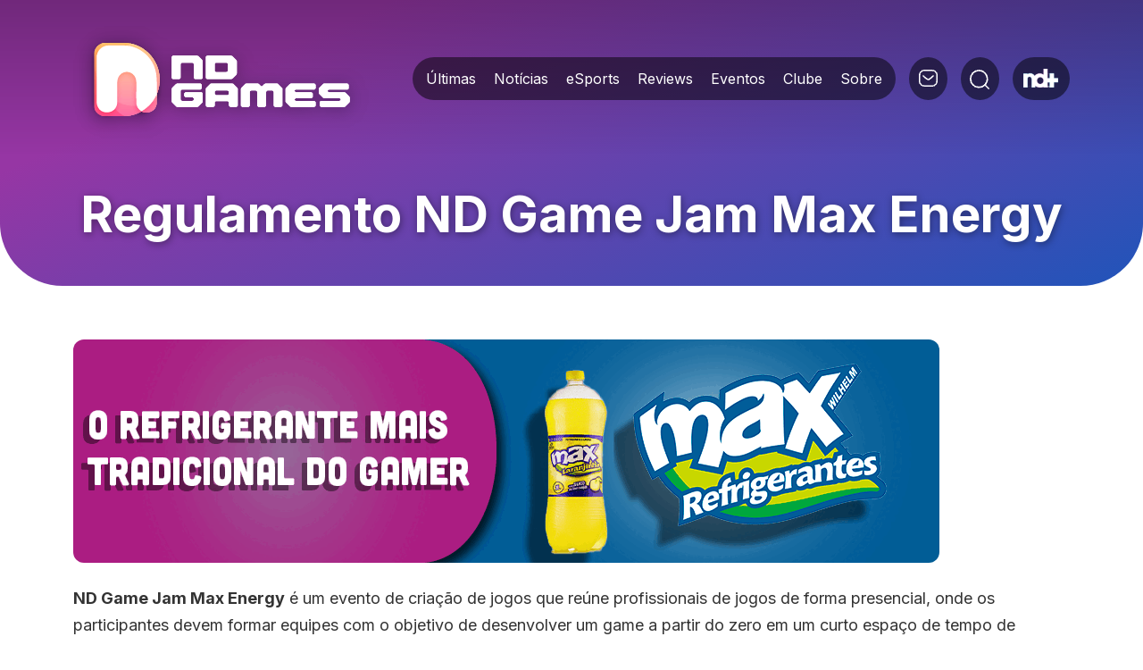

--- FILE ---
content_type: text/html; charset=UTF-8
request_url: https://www.ndgames.com.br/regulamento-nd-game-jam/
body_size: 10509
content:
<!DOCTYPE html><html lang="pt-BR" prefix="og: https://ogp.me/ns#"><head><title>Regulamento ND Game Jam Max Energy | ND Games</title><meta charset="UTF-8"><meta http-equiv="X-UA-Compatible" content="IE=edge"><meta name="viewport" content="width=device-width, initial-scale=1" /><link rel="profile" href="https://gmpg.org/xfn/11"><link rel="pingback" href="https://www.ndgames.com.br/xmlrpc.php"><link rel="shortcut icon" href="https://www.ndgames.com.br/wp-content/themes/nd_games/_assets/images/favicon.png" /><style>img:is([sizes="auto" i],[sizes^="auto," i]){contain-intrinsic-size:3000px 1500px}</style><meta name="description" content="A ND Game Jam Max Energy é um evento de criação de jogos que reúne profissionais de jogos de forma presencial, onde os participantes devem formar equipes com o objetivo de desenvolver um game a partir do zero em um curto espaço de tempo de apenas 32 horas, a partir de um tema em comum. Os desenvolvedores são geralmente compostos de programadores, designers de jogos, artistas e outros em campos relacionados com o desenvolvimento de jogos."/><meta name="robots" content="follow, index, max-snippet:-1, max-video-preview:-1, max-image-preview:large"/><link rel="canonical" href="https://www.ndgames.com.br/regulamento-nd-game-jam/" /><meta property="og:locale" content="pt_BR" /><meta property="og:type" content="article" /><meta property="og:title" content="Regulamento ND Game Jam Max Energy | ND Games" /><meta property="og:description" content="A ND Game Jam Max Energy é um evento de criação de jogos que reúne profissionais de jogos de forma presencial, onde os participantes devem formar equipes com o objetivo de desenvolver um game a partir do zero em um curto espaço de tempo de apenas 32 horas, a partir de um tema em comum. Os desenvolvedores são geralmente compostos de programadores, designers de jogos, artistas e outros em campos relacionados com o desenvolvimento de jogos." /><meta property="og:url" content="https://www.ndgames.com.br/regulamento-nd-game-jam/" /><meta property="og:site_name" content="ND Games" /><meta property="og:updated_time" content="2024-07-31T07:55:01-03:00" /><meta property="og:image" content="https://www.ndgames.com.br/wp-content/uploads/2024/05/max-refrigerante-anuncio-gif.gif" /><meta property="og:image:secure_url" content="https://www.ndgames.com.br/wp-content/uploads/2024/05/max-refrigerante-anuncio-gif.gif" /><meta property="og:image:width" content="970" /><meta property="og:image:height" content="250" /><meta property="og:image:alt" content="ND Game Jam Max Energy" /><meta property="og:image:type" content="image/gif" /><meta name="twitter:card" content="summary_large_image" /><meta name="twitter:title" content="Regulamento ND Game Jam Max Energy | ND Games" /><meta name="twitter:description" content="A ND Game Jam Max Energy é um evento de criação de jogos que reúne profissionais de jogos de forma presencial, onde os participantes devem formar equipes com o objetivo de desenvolver um game a partir do zero em um curto espaço de tempo de apenas 32 horas, a partir de um tema em comum. Os desenvolvedores são geralmente compostos de programadores, designers de jogos, artistas e outros em campos relacionados com o desenvolvimento de jogos." /><meta name="twitter:site" content="@oficialndgames" /><meta name="twitter:creator" content="@oficialndgames" /><meta name="twitter:image" content="https://www.ndgames.com.br/wp-content/uploads/2024/05/max-refrigerante-anuncio-gif.gif" /><meta name="twitter:label1" content="Tempo para leitura" /><meta name="twitter:data1" content="2 minutos" /><link rel='dns-prefetch' href='//www.ndgames.com.br' /><link rel='dns-prefetch' href='//readerlabanalytics.grupond.com.br' /><link rel='dns-prefetch' href='//challenges.cloudflare.com' /><link rel='dns-prefetch' href='//tags.premiumads.com.br' /><link rel='dns-prefetch' href='//www.googletagmanager.com' /><link rel='dns-prefetch' href='//static.ndmais.com.br' /><link rel='stylesheet' id='selectcss-css' href='https://www.ndgames.com.br/wp-content/themes/nd_games/_assets/css/nice-select2.css?ver=1.0.0' type='text/css' media='all' /><link rel='stylesheet' id='font-poppins-css' href='https://fonts.googleapis.com/css2?family=Inter:wght@300;400;500;700&#038;family=Poppins:wght@400;500;600;700&#038;display=swap' type='text/css' media='all' /><link rel='stylesheet' id='bootstrap-5-css' href='https://cdn.jsdelivr.net/npm/bootstrap@5.3.3/dist/css/bootstrap.min.css' type='text/css' media='all' /><link rel='stylesheet' id='bootstrap-icons-css' href='https://cdn.jsdelivr.net/npm/bootstrap-icons@1.11.3/font/bootstrap-icons.min.css' type='text/css' media='all' /><link rel='stylesheet' id='fancybox-css' href='https://cdn.jsdelivr.net/npm/@fancyapps/ui@5.0/dist/fancybox/fancybox.css?ver=1' type='text/css' media='all' /><link rel='stylesheet' id='swiper-css' href='https://cdn.jsdelivr.net/npm/swiper@11/swiper-bundle.min.css' type='text/css' media='all' /><link rel='stylesheet' id='nd-games-plugins-css' href='https://www.ndgames.com.br/wp-content/themes/nd_games/_assets/css/plugins.min.css?ver=1.0' type='text/css' media='all' /><link rel='stylesheet' id='nd-games-css' href='https://www.ndgames.com.br/wp-content/themes/nd_games/_assets/css/main.css?ver=1.0.3' type='text/css' media='all' /><link rel='stylesheet' id='wp-block-library-css' href='https://www.ndgames.com.br/wp-includes/css/dist/block-library/style.min.css?ver=6.7.2' type='text/css' media='all' /><style id='classic-theme-styles-inline-css' type='text/css'>.wp-block-button__link{color:#fff;background-color:#32373c;border-radius:9999px;box-shadow:none;text-decoration:none;padding:calc(.667em + 2px) calc(1.333em + 2px);font-size:1.125em}.wp-block-file__button{background:#32373c;color:#fff;text-decoration:none}</style><style id='global-styles-inline-css' type='text/css'>:root{--wp--preset--aspect-ratio--square:1;--wp--preset--aspect-ratio--4-3:4/3;--wp--preset--aspect-ratio--3-4:3/4;--wp--preset--aspect-ratio--3-2:3/2;--wp--preset--aspect-ratio--2-3:2/3;--wp--preset--aspect-ratio--16-9:16/9;--wp--preset--aspect-ratio--9-16:9/16;--wp--preset--color--black:#000000;--wp--preset--color--cyan-bluish-gray:#abb8c3;--wp--preset--color--white:#ffffff;--wp--preset--color--pale-pink:#f78da7;--wp--preset--color--vivid-red:#cf2e2e;--wp--preset--color--luminous-vivid-orange:#ff6900;--wp--preset--color--luminous-vivid-amber:#fcb900;--wp--preset--color--light-green-cyan:#7bdcb5;--wp--preset--color--vivid-green-cyan:#00d084;--wp--preset--color--pale-cyan-blue:#8ed1fc;--wp--preset--color--vivid-cyan-blue:#0693e3;--wp--preset--color--vivid-purple:#9b51e0;--wp--preset--gradient--vivid-cyan-blue-to-vivid-purple:linear-gradient(135deg,rgba(6,147,227,1) 0%,rgb(155,81,224) 100%);--wp--preset--gradient--light-green-cyan-to-vivid-green-cyan:linear-gradient(135deg,rgb(122,220,180) 0%,rgb(0,208,130) 100%);--wp--preset--gradient--luminous-vivid-amber-to-luminous-vivid-orange:linear-gradient(135deg,rgba(252,185,0,1) 0%,rgba(255,105,0,1) 100%);--wp--preset--gradient--luminous-vivid-orange-to-vivid-red:linear-gradient(135deg,rgba(255,105,0,1) 0%,rgb(207,46,46) 100%);--wp--preset--gradient--very-light-gray-to-cyan-bluish-gray:linear-gradient(135deg,rgb(238,238,238) 0%,rgb(169,184,195) 100%);--wp--preset--gradient--cool-to-warm-spectrum:linear-gradient(135deg,rgb(74,234,220) 0%,rgb(151,120,209) 20%,rgb(207,42,186) 40%,rgb(238,44,130) 60%,rgb(251,105,98) 80%,rgb(254,248,76) 100%);--wp--preset--gradient--blush-light-purple:linear-gradient(135deg,rgb(255,206,236) 0%,rgb(152,150,240) 100%);--wp--preset--gradient--blush-bordeaux:linear-gradient(135deg,rgb(254,205,165) 0%,rgb(254,45,45) 50%,rgb(107,0,62) 100%);--wp--preset--gradient--luminous-dusk:linear-gradient(135deg,rgb(255,203,112) 0%,rgb(199,81,192) 50%,rgb(65,88,208) 100%);--wp--preset--gradient--pale-ocean:linear-gradient(135deg,rgb(255,245,203) 0%,rgb(182,227,212) 50%,rgb(51,167,181) 100%);--wp--preset--gradient--electric-grass:linear-gradient(135deg,rgb(202,248,128) 0%,rgb(113,206,126) 100%);--wp--preset--gradient--midnight:linear-gradient(135deg,rgb(2,3,129) 0%,rgb(40,116,252) 100%);--wp--preset--font-size--small:13px;--wp--preset--font-size--medium:20px;--wp--preset--font-size--large:36px;--wp--preset--font-size--x-large:42px;--wp--preset--spacing--20:0.44rem;--wp--preset--spacing--30:0.67rem;--wp--preset--spacing--40:1rem;--wp--preset--spacing--50:1.5rem;--wp--preset--spacing--60:2.25rem;--wp--preset--spacing--70:3.38rem;--wp--preset--spacing--80:5.06rem;--wp--preset--shadow--natural:6px 6px 9px rgba(0,0,0,0.2);--wp--preset--shadow--deep:12px 12px 50px rgba(0,0,0,0.4);--wp--preset--shadow--sharp:6px 6px 0px rgba(0,0,0,0.2);--wp--preset--shadow--outlined:6px 6px 0px -3px rgba(255,255,255,1),6px 6px rgba(0,0,0,1);--wp--preset--shadow--crisp:6px 6px 0px rgba(0,0,0,1)}:where(.is-layout-flex){gap:0.5em}:where(.is-layout-grid){gap:0.5em}body .is-layout-flex{display:flex}.is-layout-flex{flex-wrap:wrap;align-items:center}.is-layout-flex >:is(*,div){margin:0}body .is-layout-grid{display:grid}.is-layout-grid >:is(*,div){margin:0}:where(.wp-block-columns.is-layout-flex){gap:2em}:where(.wp-block-columns.is-layout-grid){gap:2em}:where(.wp-block-post-template.is-layout-flex){gap:1.25em}:where(.wp-block-post-template.is-layout-grid){gap:1.25em}.has-black-color{color:var(--wp--preset--color--black) !important}.has-cyan-bluish-gray-color{color:var(--wp--preset--color--cyan-bluish-gray) !important}.has-white-color{color:var(--wp--preset--color--white) !important}.has-pale-pink-color{color:var(--wp--preset--color--pale-pink) !important}.has-vivid-red-color{color:var(--wp--preset--color--vivid-red) !important}.has-luminous-vivid-orange-color{color:var(--wp--preset--color--luminous-vivid-orange) !important}.has-luminous-vivid-amber-color{color:var(--wp--preset--color--luminous-vivid-amber) !important}.has-light-green-cyan-color{color:var(--wp--preset--color--light-green-cyan) !important}.has-vivid-green-cyan-color{color:var(--wp--preset--color--vivid-green-cyan) !important}.has-pale-cyan-blue-color{color:var(--wp--preset--color--pale-cyan-blue) !important}.has-vivid-cyan-blue-color{color:var(--wp--preset--color--vivid-cyan-blue) !important}.has-vivid-purple-color{color:var(--wp--preset--color--vivid-purple) !important}.has-black-background-color{background-color:var(--wp--preset--color--black) !important}.has-cyan-bluish-gray-background-color{background-color:var(--wp--preset--color--cyan-bluish-gray) !important}.has-white-background-color{background-color:var(--wp--preset--color--white) !important}.has-pale-pink-background-color{background-color:var(--wp--preset--color--pale-pink) !important}.has-vivid-red-background-color{background-color:var(--wp--preset--color--vivid-red) !important}.has-luminous-vivid-orange-background-color{background-color:var(--wp--preset--color--luminous-vivid-orange) !important}.has-luminous-vivid-amber-background-color{background-color:var(--wp--preset--color--luminous-vivid-amber) !important}.has-light-green-cyan-background-color{background-color:var(--wp--preset--color--light-green-cyan) !important}.has-vivid-green-cyan-background-color{background-color:var(--wp--preset--color--vivid-green-cyan) !important}.has-pale-cyan-blue-background-color{background-color:var(--wp--preset--color--pale-cyan-blue) !important}.has-vivid-cyan-blue-background-color{background-color:var(--wp--preset--color--vivid-cyan-blue) !important}.has-vivid-purple-background-color{background-color:var(--wp--preset--color--vivid-purple) !important}.has-black-border-color{border-color:var(--wp--preset--color--black) !important}.has-cyan-bluish-gray-border-color{border-color:var(--wp--preset--color--cyan-bluish-gray) !important}.has-white-border-color{border-color:var(--wp--preset--color--white) !important}.has-pale-pink-border-color{border-color:var(--wp--preset--color--pale-pink) !important}.has-vivid-red-border-color{border-color:var(--wp--preset--color--vivid-red) !important}.has-luminous-vivid-orange-border-color{border-color:var(--wp--preset--color--luminous-vivid-orange) !important}.has-luminous-vivid-amber-border-color{border-color:var(--wp--preset--color--luminous-vivid-amber) !important}.has-light-green-cyan-border-color{border-color:var(--wp--preset--color--light-green-cyan) !important}.has-vivid-green-cyan-border-color{border-color:var(--wp--preset--color--vivid-green-cyan) !important}.has-pale-cyan-blue-border-color{border-color:var(--wp--preset--color--pale-cyan-blue) !important}.has-vivid-cyan-blue-border-color{border-color:var(--wp--preset--color--vivid-cyan-blue) !important}.has-vivid-purple-border-color{border-color:var(--wp--preset--color--vivid-purple) !important}.has-vivid-cyan-blue-to-vivid-purple-gradient-background{background:var(--wp--preset--gradient--vivid-cyan-blue-to-vivid-purple) !important}.has-light-green-cyan-to-vivid-green-cyan-gradient-background{background:var(--wp--preset--gradient--light-green-cyan-to-vivid-green-cyan) !important}.has-luminous-vivid-amber-to-luminous-vivid-orange-gradient-background{background:var(--wp--preset--gradient--luminous-vivid-amber-to-luminous-vivid-orange) !important}.has-luminous-vivid-orange-to-vivid-red-gradient-background{background:var(--wp--preset--gradient--luminous-vivid-orange-to-vivid-red) !important}.has-very-light-gray-to-cyan-bluish-gray-gradient-background{background:var(--wp--preset--gradient--very-light-gray-to-cyan-bluish-gray) !important}.has-cool-to-warm-spectrum-gradient-background{background:var(--wp--preset--gradient--cool-to-warm-spectrum) !important}.has-blush-light-purple-gradient-background{background:var(--wp--preset--gradient--blush-light-purple) !important}.has-blush-bordeaux-gradient-background{background:var(--wp--preset--gradient--blush-bordeaux) !important}.has-luminous-dusk-gradient-background{background:var(--wp--preset--gradient--luminous-dusk) !important}.has-pale-ocean-gradient-background{background:var(--wp--preset--gradient--pale-ocean) !important}.has-electric-grass-gradient-background{background:var(--wp--preset--gradient--electric-grass) !important}.has-midnight-gradient-background{background:var(--wp--preset--gradient--midnight) !important}.has-small-font-size{font-size:var(--wp--preset--font-size--small) !important}.has-medium-font-size{font-size:var(--wp--preset--font-size--medium) !important}.has-large-font-size{font-size:var(--wp--preset--font-size--large) !important}.has-x-large-font-size{font-size:var(--wp--preset--font-size--x-large) !important}:where(.wp-block-post-template.is-layout-flex){gap:1.25em}:where(.wp-block-post-template.is-layout-grid){gap:1.25em}:where(.wp-block-columns.is-layout-flex){gap:2em}:where(.wp-block-columns.is-layout-grid){gap:2em}:root:where(.wp-block-pullquote){font-size:1.5em;line-height:1.6}</style><link rel='stylesheet' id='contact-form-7-css' href='https://www.ndgames.com.br/wp-content/plugins/contact-form-7/includes/css/styles.css?ver=6.1.1' type='text/css' media='all' /><link rel='stylesheet' id='ndgames-ads-css' href='https://www.ndgames.com.br/wp-content/themes/nd_games/_assets/css/ads.css?ver=1.0' type='text/css' media='all' /><script type="text/javascript" src="https://cdn.jsdelivr.net/npm/stompjs/lib/stomp.min.js" id="stomp.js-js"></script><script type="text/javascript" id="ndmais-reader-lab-js-before">
var rl_account = 1;var rl_tracking_host = "readerlabanalytics.grupond.com.br";
</script><script type="text/javascript" src="https://readerlabanalytics.grupond.com.br/tracking.js" id="ndmais-reader-lab-js"></script><script type="text/javascript" src="https://static.ndmais.com.br/tracking-parceiros-ndmais/dist/js/tracking-parceiros-ndmais.min.js" id="tracking-parceiros-ndmais-js" async="async" data-wp-strategy="async"></script><script type="text/javascript" id="marfeel-js-after">
!function(){"use strict";function e(e){var t=!(arguments.length>1&&void 0!==arguments[1])||arguments[1],c=document.createElement("script");c.src=e,t?c.type="module":(c.async=!0,c.type="text/javascript",c.setAttribute("nomodule",""));var n=document.getElementsByTagName("script")[0];n.parentNode.insertBefore(c,n)}!function(t,c){!function(t,c,n){var a,o,r;n.accountId=c,null!==(a=t.marfeel)&&void 0!==a||(t.marfeel={}),null!==(o=(r=t.marfeel).cmd)&&void 0!==o||(r.cmd=[]),t.marfeel.config=n;var i="https://sdk.mrf.io/statics";e("".concat(i,"/marfeel-sdk.js?id=").concat(c),!0),e("".concat(i,"/marfeel-sdk.es5.js?id=").concat(c),!1)}(t,c,arguments.length>2&&void 0!==arguments[2]?arguments[2]:{})}(window,6822,{} )}();

</script><link rel="alternate" title="ND Games" type="application/rss+xml" href="https://www.ndgames.com.br/feed/"><meta name="generator" content="webp-uploads 2.6.0"><link rel="icon" href="https://www.ndgames.com.br/wp-content/uploads/2024/05/cropped-favicon-32x32.png" sizes="32x32" /><link rel="icon" href="https://www.ndgames.com.br/wp-content/uploads/2024/05/cropped-favicon-192x192.png" sizes="192x192" /><link rel="apple-touch-icon" href="https://www.ndgames.com.br/wp-content/uploads/2024/05/cropped-favicon-180x180.png" /><meta name="msapplication-TileImage" content="https://www.ndgames.com.br/wp-content/uploads/2024/05/cropped-favicon-270x270.png" /><link rel="preconnect" href="https://fonts.googleapis.com"><link rel="preconnect" href="https://fonts.gstatic.com" crossorigin></head><body class="page-template-default page page-id-1033"><header id="site-header" class="pd-b-15 pd-t-20"><div class="container base"><div class="row align-items-center"><div class="col-3 col-md-4 d-lg-none mg-b-5"><button class="btnOpenMenu border-0 bg-none pd-0"><img src="https://www.ndgames.com.br/wp-content/themes/nd_games/_assets/images/icone-menu.png" alt="Menu"></button></div><div class="col-6 col-md-4 col-lg-3 col-xl-4 colBrand text-center text-lg-start"><a href="https://www.ndgames.com.br/" rel="home" class="lkHome d-inline-block mg-t-5" title="ND Games"><img src="https://www.ndgames.com.br/wp-content/themes/nd_games/_assets/images/nd-games.png" srcset="https://www.ndgames.com.br/wp-content/themes/nd_games/_assets/images/nd-games@2x.png 2x" alt="ND Games" class="img-fluid" width="663" height="270"></a></div><div class="col-3 col-md-4 col-lg-9 col-xl-8 d-lg-flex justify-content-lg-end align-items-lg-center mg-b-5"><nav class="main-nav pd-t-30 pd-l-15 pd-r-15 mg-r-lg-15"><div class="nav-header d-flex d-lg-none justify-content-between align-items-center mg-b-15"><div><a href="https://ndmais.com.br/" target="_blank" title="Voltar ao ND+" class="btnND d-inline-block text-center pd-t-10"><img src="https://www.ndgames.com.br/wp-content/themes/nd_games/_assets/images/ndmais.png" srcset="https://www.ndgames.com.br/wp-content/themes/nd_games/_assets/images/ndmais@2x.png 2x" alt="Voltar ao ND+" width="149" height="80"></a><a href="/cdn-cgi/l/email-protection#5e3d31302a3f2a311e303a393f333b2d703d3133703c2c" title="contato@ndgames.com.br" class="btnEmail d-inline-block rounded-circle text-center pd-t-10 pd-b-0 pd-l-0 pd-r-0 mg-l-10"><img src="https://www.ndgames.com.br/wp-content/themes/nd_games/_assets/images/icone-email.png" alt="contato@ndgames.com.br" class="img-fluid align-self-center"></a></div><a href="#" title="Fechar" class="btnCloseMenu fz-12 fw-600 lh-16 d-flex align-items-center text-uppercase t-decor-none"><i class="fa fa-times fz-15 mg-r-5 position-relative" aria-hidden="true"></i> Fechar</a></div><div class="nav-wrapper position-relative"><ul class="nav-items"><li class="nav-item"><a href="https://www.ndgames.com.br/ultimas/" title="Últimas" class="nav-link ">Últimas</a></li><li class="nav-item"><a href="https://www.ndgames.com.br/./noticias/" title="Notícias" class="nav-link ">Notícias</a></li><li class="nav-item"><a href="https://www.ndgames.com.br/./esports/" title="eSports" class="nav-link ">eSports</a></li><li class="nav-item"><a href="https://www.ndgames.com.br/./reviews/" title="Reviews" class="nav-link ">Reviews</a></li><li class="nav-item"><a href="https://www.ndgames.com.br/./eventos/" title="Eventos" class="nav-link ">Eventos</a></li><li class="nav-item"><a href="https://www.ndgames.com.br/clube-nd-games/" title="Clube" class="nav-link ">Clube</a></li><li class="nav-item"><a href="https://www.ndgames.com.br/sobre/" title="Sobre" class="nav-link ">Sobre</a></li></ul></div></nav><a href="/cdn-cgi/l/email-protection#d9bab6b7adb8adb699b7bdbeb8b4bcaaf7bab6b4f7bbab" title="contato@ndgames.com.br" class="btnEmail d-none d-lg-inline-block rounded-circle text-center pd-t-10 pd-b-0 pd-l-0 pd-r-0 mg-r-15"><img src="https://www.ndgames.com.br/wp-content/themes/nd_games/_assets/images/icone-email.png" alt="contato@ndgames.com.br" width="21" height="19" class="img-fluid"></a><button class="btnOpenSearch border-0 bg-none pd-0 rounded-circle cursor-pointer float-end float-lg-none mg-r-15 transition"><img src="https://www.ndgames.com.br/wp-content/themes/nd_games/_assets/images/icone-busca.png" alt="Busca" class="img-fluid" width="22" height="22"></button><a href="https://ndmais.com.br/" target="_blank" title="Voltar ao ND+" class="btnND d-none d-lg-inline-block text-center pd-t-10"><img src="https://www.ndgames.com.br/wp-content/themes/nd_games/_assets/images/ndmais.png" srcset="https://www.ndgames.com.br/wp-content/themes/nd_games/_assets/images/ndmais@2x.png 2x" alt="Voltar ao ND+"></a></div></div></div><div class="search-header pd-t-15 pd-b-30"><div class="container"><div class="row"><div class="col-12 d-flex justify-content-end mg-b-20"><a href="#" title="Fechar" class="btnCloseSearch fz-12 fw-600 lh-16 d-flex align-items-center text-uppercase t-decor-none"><i class="fa fa-times fz-15 mg-r-5 position-relative" aria-hidden="true"></i> Fechar</a></div><div class="col-12 d-lg-flex align-items-lg-center justify-content-lg-between"><h3 class="fz-22 fz-sm-28 fz-xl-32 fw-700 mg-b-15 mg-b-lg-0 mg-r-lg-25 text-center">O que você deseja buscar?</h3><form id="search-form" action="https://www.ndgames.com.br/" method="get" class="d-flex align-items-center flex-lg-grow-1 pd-10"><input name="s" id="busca" class="input-search float-start border-0 bg-none fz-16 mg-r-10 flex-grow-1" type="search" placeholder="Digite o termo de busca"><button type="submit" class="search-submit border-0 float-end rounded-circle pd-0"><img src="https://www.ndgames.com.br/wp-content/themes/nd_games/_assets/images/icone-busca.png" alt="Busca" class="img-fluid"></button></form></div></div></div></div><div class="header-overlay"></div></header><mainid="main" role="main"><div class="topoPage small fullWidth mg-l-auto mg-r-auto position-relative mg-b-60 pd-t-md-100 pd-t-xl-160 d-flex align-items-center"><div class="container"><div class="row"><div class="col-12 text-center"><h1 class="fz-46 fz-md-56 fw-700">Regulamento ND Game Jam Max Energy</h1></div></div></div></div><section class="container mg-b-70"><div class="row"><div class="col-12 col-xxl-10 offset-xxl-1 pageDefault fz-18"><p><a href="https://linktr.ee/maxwilhelm" target="_blank" rel="noopener"><img fetchpriority="high" decoding="async" class="alignnone size-full wp-image-1159" src="https://www.ndgames.com.br/wp-content/uploads/2024/05/max-refrigerante-anuncio-gif.gif" alt="" width="970" height="250" /></a></p><p><b>ND Game Jam Max Energy</b><span style="font-weight: 400;"> é um evento de criação de jogos que reúne profissionais de jogos de forma presencial, onde os participantes devem formar equipes com o objetivo de desenvolver um game a partir do zero em um curto espaço de tempo de apenas <strong>32 horas</strong>, a partir de um tema em comum que será informado no inicio das atividades.</span></p><p><span style="font-weight: 400;">O evento acontece durante o evento do </span><b>Stun Game Festival</b><span style="font-weight: 400;"> (</span><a href="https://stun.games/" target="_blank" rel="noopener"><span style="font-weight: 400;">https://stun.games/</span></a><span style="font-weight: 400;">), a ser realizado nos dias<strong> 03 e 04 de agosto de 2024</strong>, no Floripa Airport.</span></p><p>&nbsp;</p><p><b>1. Participação</b></p><p>A <b>ND Game Jam Max Energy</b> está aberta para qualquer pessoa acima de 14 anos de idade, independente da área de atuação ou conhecimento prévio em desenvolvimento de jogos.<br /><b></b></p><p><span style="font-weight: 400;">Pedimos a todos os participantes que estejam em conformidade com as boas práticas internacionais presentes no <em>Hack Code of Conduct</em>: <a href="https://hackcodeofconduct.org/" target="_blank" rel="noopener">https://hackcodeofconduct.org/</a>.</span></p><p><span style="font-weight: 400;">Todos os participantes do Game Jam são obrigados a concordar com o seguinte Código de Conduta uma vez que decidam participar do </span><b>ND Game Jam Max Energy.</b></p><p>Com um limite estipulado de no máximo 10 equipes, após a inscrição, o líder do time deve aguardar o contato da organização do evento confirmando a entrada da sua equipe na competição.</p><p><strong>As inscrição são gratuitas para todas as equipes.</strong></p><p>&nbsp;</p><p><b>2. Tema</b></p><p>O tema será revelado no dia <strong>03/08/2024 às 09:30</strong>, durante o briefing e montagem do setup das equipes.<br /><b></b></p><p><span style="font-weight: 400;">Após as instruções iniciais todos poderão iniciar as atividades a partir das <strong>10:00</strong>.</span></p><p>&nbsp;</p><p><b>3. Entrega do jogo</b></p><p>O jogo precisa ser enviado no portal da ND Games no Itch.io, através do link (<a href="https://itch.io/jam/nd-game-jam-max-energy" target="_blank" rel="noopener">https://itch.io/jam/nd-game-jam-max-energy</a>) até o dia <strong>04/08/2024 às 18:00</strong>.<br /><b></b></p><p>&nbsp;</p><p><b>4. Regras</b></p><ul><li style="font-weight: 400;" aria-level="1"><span style="font-weight: 400;">Cada equipe deverá ser composta de no mínimo 2 integrantes e no máximo 5, sendo um dos integrantes definido como “Líder”, do qual será o responsável em receber a premiação caso sua equipe tenha recebido alguma colocação, além de gerenciar a divisão do prêmio, se houver a possibilidade;</span></li><li style="font-weight: 400;" aria-level="1"><span style="font-weight: 400;">Os jogos enviados não podem conter nudez, linguagem ou imagens odiosas;</span></li><li style="font-weight: 400;" aria-level="1"><span style="font-weight: 400;">Não pode ser um jogo VR;</span></li><li style="font-weight: 400;" aria-level="1"><span style="font-weight: 400;">O jogo precisa ter uma versão no Windows/navegador podendo oferecer suporte para outras plataformas se desejar;</span></li><li style="font-weight: 400;" aria-level="1"><span style="font-weight: 400;">O jogo não pode exigir software adicional, como um emulador, ou um jogo como o Super Mario Maker 2, Roblox ou Dreams;</span></li><li style="font-weight: 400;" aria-level="1"><span style="font-weight: 400;">Pode utilizar gráficos e áudios grátis da internet, porém, um jogo com som/arte própria irá contar mais pontos para o critério Originalidade;</span></li><li style="font-weight: 400;" aria-level="1"><span style="font-weight: 400;">O jogo tem que ser de acordo com o tema estipulado pela Organização do Evento. Atenção: A desobediência de qualquer uma das regras acima pela equipe, implica em sua eliminação da competição;</span></li><li aria-level="1">Pelo menos um integrante precisa estar presencial no evento e os demais podem estar remoto.</li></ul><p>&nbsp;</p><p><b>5. Critérios de avaliação</b></p><p>Os projetos serão julgados em uma escala de 100 pontos com base nos seguintes critérios:<br /><b></b></p><ul><li style="font-weight: 400;" aria-level="1"><span style="font-weight: 400;">(25%) Adaptação ao tema;</span></li><li style="font-weight: 400;" aria-level="1"><span style="font-weight: 400;">(25%) Jogabilidade;</span></li><li style="font-weight: 400;" aria-level="1"><span style="font-weight: 400;">(20%) Originalidade;</span></li><li style="font-weight: 400;" aria-level="1"><span style="font-weight: 400;">(15%) Diversão;</span></li><li style="font-weight: 400;" aria-level="1"><span style="font-weight: 400;">(10%) Gráfico/Visual;</span></li><li style="font-weight: 400;" aria-level="1"><span style="font-weight: 400;">(05%) Áudio;</span></li></ul><p>&nbsp;</p><p><b>6. Inscrições</b></p><p>As inscrições serão feitas de forma online, iniciando no dia <strong>01/07/2024 até as 23:59 do dia 01/08/2024</strong>, através do link (<a href="https://www.ndgames.com.br/nd-game-jam-max-energy/">https://www.ndgames.com.br/nd-game-jam-max-energy/</a>).<br /><b></b></p><p>&nbsp;</p><p><b>7. Premiações</b></p><p>A premiação da <b>ND Game Jam Max Energy</b> será feita juntamente com o encerramento da Stun Festival Games. Sendo as seguintes premiações:<br /><b></b></p><h3><strong>Primeiro lugar</strong></h3><ul><li aria-level="1">Valor de R$ 1.000,00 (Para a equipe)</li><li aria-level="1">Um kit <strong>Max Bebidas</strong> (Para cada participante)</li></ul><h3><strong>Segundo lugar</strong></h3><ul><li aria-level="1">Valor de R$ 800,00 (Para a equipe)</li><li aria-level="1">Um kit <strong>Max Bebidas</strong> (Para cada participante)</li></ul><h3><strong>Terceiro lugar</strong></h3><ul><li aria-level="1">Valor de R$ 500,00 (Para a equipe)</li><li>Um kit <strong>Max Bebidas</strong> (Para cada participante)</li></ul><p>&nbsp;</p><p>Os prêmios poderão sofre alterações durante o período das inscrição.</p><h3>Muitas novidades estão por vir.</h3><p>&nbsp;</p><p><a href="https://linktr.ee/stunfestival" target="_blank" rel="noopener"><img decoding="async" class="alignnone size-full wp-image-1263" src="https://www.ndgames.com.br/wp-content/uploads/2024/06/stungamesfestival-anuncio-gif.gif" alt="" width="970" height="250" /></a></p></div></div></section></main><section class="redesSociais fullWidth mg-l-auto mg-r-auto pd-t-20 pd-b-20"><div class="container"><div class="row"><div class="col-12 text-center text-lg-start d-lg-flex justify-content-lg-between align-items-lg-center pd-l-xxl-85 pd-r-xxl-80"><div class="mg-b-30 mg-b-lg-0 d-lg-flex align-items-lg-center"><h3 class="fz-24 fw-700 mg-b-10 mg-b-lg-0 mg-r-lg-10">Sigam nossos canais</h3><ul class="d-flex flex-wrap justify-content-center"><li class="mg-l-8 mg-r-8 mg-b-15 mg-b-lg-0"><a href="https://www.youtube.com/@NDGamesOficial" target="_blank" title="YouTube"><img src="https://www.ndgames.com.br/wp-content/uploads/2024/04/icone-youtube.png" alt="YouTube" width="40" height="40"></a></li><li class="mg-l-8 mg-r-8 mg-b-15 mg-b-lg-0"><a href="https://www.instagram.com/ndgamesoficial" target="_blank" title="Instagram"><img src="https://www.ndgames.com.br/wp-content/uploads/2024/04/icone-instagram.png" alt="Instagram" width="40" height="40"></a></li><li class="mg-l-8 mg-r-8 mg-b-15 mg-b-lg-0"><a href="https://twitter.com/oficialndgames" target="_blank" title="X"><img src="https://www.ndgames.com.br/wp-content/uploads/2024/04/icone-x.png" alt="X" width="40" height="40"></a></li><li class="mg-l-8 mg-r-8 mg-b-15 mg-b-lg-0"><a href="https://linkedin.com/company/ndgamesoficial" target="_blank" title="LinkedIn"><img src="https://www.ndgames.com.br/wp-content/uploads/2024/04/icone-linkedin.png" alt="LinkedIn" width="40" height="40"></a></li><li class="mg-l-8 mg-r-8 mg-b-15 mg-b-lg-0"><a href="https://www.tiktok.com/@ndgamesoficial" target="_blank" title="Tiktok"><img src="https://www.ndgames.com.br/wp-content/uploads/2025/01/ttk-png.webp" alt="Tiktok" width="40" height="40"></a></li><li class="mg-l-8 mg-r-8 mg-b-15 mg-b-lg-0"><a href="/cdn-cgi/l/email-protection#d4b7bbbaa0b5a0bb94bab0b3b5b9b1a7fab7bbb9fab6a6" target="_blank" title="contato@ndgames.com.br"><img src="https://www.ndgames.com.br/wp-content/themes/nd_games/_assets/images/icone-email-ft.png" alt="contato@ndgames.com.br" width="40" height="40"></a></li></ul></div><a href="https://ndmais.com.br/" target="_blank" title="Voltar ao ND+" class="btnND d-inline-block"><img src="https://www.ndgames.com.br/wp-content/themes/nd_games/_assets/images/ndmais.png" alt="Voltar ao ND+" class="img-fluid" width="75" height="40"></a></div></div></div></section><footer class="site-footer fullWidth mg-l-auto mg-r-auto pd-t-70"><div class="container"><div class="row"><div class="brand col-12 col-lg-3 col-xl-2 col-xxl-3 mg-b-45 pd-t-xl-15"><a href="https://www.ndgames.com.br/" rel="home" title="ND Games"><img src="https://www.ndgames.com.br/wp-content/themes/nd_games/_assets/images/nd-games.png" srcset="https://www.ndgames.com.br/wp-content/themes/nd_games/_assets/images/nd-games@2x.png 2x" alt="ND Games" class="d-block mg-l-auto mg-r-auto mg-l-lg-0 mg-r-lg-0 mg-l-xxl-70" width="331" height="135"></a></div><div class="navFooter col-12 col-lg-9 col-xl-6 col-xxl-5 mg-b-60 pd-t-lg-25 pd-t-xl-40 pd-l-xxl-0"><ul id="menu-menu-rodape" class="fz-18 text-center d-sm-flex justify-content-sm-between justify-content-xl-start"><li id="menu-item-3496" class="menu-item menu-item-type-post_type menu-item-object-page menu-item-3496"><a href="https://www.ndgames.com.br/ultimas/">Notícias</a></li><li id="menu-item-16" class="menu-item menu-item-type-taxonomy menu-item-object-category menu-item-16"><a href="https://www.ndgames.com.br/./esports/">eSports</a></li><li id="menu-item-17" class="menu-item menu-item-type-taxonomy menu-item-object-category menu-item-17"><a href="https://www.ndgames.com.br/./eventos/">Eventos</a></li><li id="menu-item-20" class="menu-item menu-item-type-taxonomy menu-item-object-category menu-item-20"><a href="https://www.ndgames.com.br/./reviews/">Reviews</a></li><li id="menu-item-7504" class="menu-item menu-item-type-post_type menu-item-object-page menu-item-7504"><a href="https://www.ndgames.com.br/clube-nd-games/">Clube</a></li><li id="menu-item-7506" class="menu-item menu-item-type-post_type menu-item-object-page menu-item-7506"><a href="https://www.ndgames.com.br/contato/">Contato</a></li></ul></div><div class="newsletter col-12 col-xl-4 mg-b-60 pd-l-xxl-30"><h3 class="fz-15 fw-400 text-uppercase pd-l-35 mg-b-15 mg-l-auto mg-r-auto mg-l-xxl-0 mg-r-xxl-0 bg-no-repeat bg-position-lc">Cadastre-se em nossa newsletter</h3><div class="boxForm mg-l-auto mg-r-auto mg-l-xxl-0 mg-r-xxl-0"><div class="wpcf7 no-js" id="wpcf7-f148-o1" lang="pt-BR" dir="ltr" data-wpcf7-id="148"><div class="screen-reader-response"><p role="status" aria-live="polite" aria-atomic="true"></p> <ul></ul></div><form action="/regulamento-nd-game-jam/#wpcf7-f148-o1" method="post" class="wpcf7-form init wpcf7-acceptance-as-validation" aria-label="Formulários de contato" novalidate="novalidate" data-status="init"><fieldset class="hidden-fields-container"><input type="hidden" name="_wpcf7" value="148" /><input type="hidden" name="_wpcf7_version" value="6.1.1" /><input type="hidden" name="_wpcf7_locale" value="pt_BR" /><input type="hidden" name="_wpcf7_unit_tag" value="wpcf7-f148-o1" /><input type="hidden" name="_wpcf7_container_post" value="0" /><input type="hidden" name="_wpcf7_posted_data_hash" value="" /></fieldset><div class="wpcf7-turnstile cf-turnstile" data-sitekey="0x4AAAAAAB1h4XSyUk6JFIdZ" data-response-field-name="_wpcf7_turnstile_response"></div><div class="baseCampo position-relative mg-b-10 d-flex justify-content-between"><fieldset class="pd-l-20 pd-r-20 d-block"><legend class="poppins fz-12 fw-600">E-mail</legend><span class="wpcf7-form-control-wrap" data-name="email-news"><input size="40" maxlength="400" class="wpcf7-form-control wpcf7-email wpcf7-validates-as-required wpcf7-text wpcf7-validates-as-email border-0 bg-none poppins fz-14" id="email-news" aria-required="true" aria-invalid="false" placeholder="seu.email@email.com.br" value="" type="email" name="email-news" /></span></fieldset><button type="submit" class="wpcf7-form-control wpcf7-submit has-spinner border-0 pd-0 cursor-pointer fz-31"><i class="bi bi-arrow-right-short"></i></button></div><div class="form-checkbox position-relative"><span class="wpcf7-form-control-wrap" data-name="aceite-termos"><span class="wpcf7-form-control wpcf7-acceptance"><span class="wpcf7-list-item"><label><input type="checkbox" name="aceite-termos" value="1" class="campo-aceite" id="aceite-termos" aria-invalid="false" /><span class="wpcf7-list-item-label">Aceito os termos da <a href="https://ndmais.com.br/privacidade/" title="Política de Privacidade" target="_blank" class="fw-600">Política de Privacidade</a></span></label></span></span></span></div><div class="wpcf7-response-output" aria-hidden="true"></div></form></div></div></div></div><div class="row"><div class="col-12"><div class="copyright pd-l-40 pd-r-40 pd-t-15 pd-b-15 mg-l-xxl-35 mg-r-xxl-35 text-center text-md-start d-md-flex justify-content-md-between align-items-md-center"><p class="poppins fz-12 fw-500 mg-b-20 mg-b-md-0"><span class="d-block d-md-inline-block mg-r-25">ND Games © 2026 Copyright Grupo ND</span><a href="https://ndmais.com.br/privacidade/" target="_blank" title="Política de Privacidade">Política de Privacidade</a></p><a href="https://www.thiagorobe.com" title="Thiago Robe" target="_blank" class="d-inline-block"><img src="https://www.ndgames.com.br/wp-content/themes/nd_games/_assets/images/thiago-robe.png" srcset="https://www.ndgames.com.br/wp-content/themes/nd_games/_assets/images/thiago-robe@2x.png 2x" alt="ND Games" width="56" height="30"></a></div></div></div></div></footer><script data-cfasync="false" src="/cdn-cgi/scripts/5c5dd728/cloudflare-static/email-decode.min.js"></script><script type="text/javascript" src="https://cdn.jsdelivr.net/npm/bootstrap@5.3.3/dist/js/bootstrap.bundle.min.js?ver=5" id="bootstrap-5-js"></script><script type="text/javascript" src="https://cdn.jsdelivr.net/npm/@fancyapps/ui@5.0/dist/fancybox/fancybox.umd.js?ver=1" id="fancybox-js"></script><script type="text/javascript" src="https://cdn.jsdelivr.net/npm/swiper@11/swiper-bundle.min.js" id="swiper-js"></script><script type="text/javascript" src="https://www.ndgames.com.br/wp-content/themes/nd_games/_assets/js/nice-select2.js" id="selectjs-js"></script><script type="text/javascript" src="https://www.ndgames.com.br/wp-content/themes/nd_games/_assets/js/scripts.js?ver=1.0.2" id="nd-games-js" defer="defer" data-wp-strategy="defer"></script><script type="text/javascript" src="https://www.ndgames.com.br/wp-includes/js/dist/hooks.min.js?ver=4d63a3d491d11ffd8ac6" id="wp-hooks-js"></script><script type="text/javascript" src="https://www.ndgames.com.br/wp-includes/js/dist/i18n.min.js?ver=5e580eb46a90c2b997e6" id="wp-i18n-js"></script><script type="text/javascript" id="wp-i18n-js-after">
wp.i18n.setLocaleData( { 'text direction\u0004ltr': [ 'ltr' ] } );
</script><script type="text/javascript" src="https://www.ndgames.com.br/wp-content/plugins/contact-form-7/includes/swv/js/index.js?ver=6.1.1" id="swv-js"></script><script type="text/javascript" id="contact-form-7-js-translations">
( function( domain, translations ) {var localeData = translations.locale_data[ domain ] || translations.locale_data.messages;localeData[""].domain = domain;wp.i18n.setLocaleData( localeData, domain );} )( "contact-form-7", {"translation-revision-date":"2025-05-19 13:41:20+0000","generator":"GlotPress\/4.0.1","domain":"messages","locale_data":{"messages":{"":{"domain":"messages","plural-forms":"nplurals=2; plural=n > 1;","lang":"pt_BR"},"Error:":["Erro:"]}},"comment":{"reference":"includes\/js\/index.js"}} );
</script><script type="text/javascript" id="contact-form-7-js-before">
var wpcf7 = {"api": {"root": "https:\/\/www.ndgames.com.br\/wp-json\/","namespace": "contact-form-7\/v1"
}};
</script><script type="text/javascript" src="https://www.ndgames.com.br/wp-content/plugins/contact-form-7/includes/js/index.js?ver=6.1.1" id="contact-form-7-js"></script><script type="text/javascript" src="https://www.gstatic.com/firebasejs/9.23.0/firebase-app-compat.js" id="firebase-js"></script><script type="text/javascript" src="https://www.gstatic.com/firebasejs/9.23.0/firebase-messaging-compat.js" id="firebase-messaging-js"></script><script type="text/javascript" src="https://www.ndgames.com.br/wp-content/plugins/reader-lab-push/js/main.js" id="reader-lab-push-firebase-js"></script><script type="text/javascript" src="https://challenges.cloudflare.com/turnstile/v0/api.js" id="cloudflare-turnstile-js" data-wp-strategy="async"></script><script type="text/javascript" id="cloudflare-turnstile-js-after">
document.addEventListener( 'wpcf7submit', e => turnstile.reset() );
</script><script type="text/javascript" id="ndgames-premiumads-js-before">
var targeting = ["ndgames" , "parceiros"];var googletag = googletag || {};googletag.cmd = googletag.cmd || [];googletag.cmd.push(function(){googletag.pubads().disableInitialLoad();googletag.pubads().setTargeting("secao", targeting);});

</script><script type="text/javascript" src="https://tags.premiumads.com.br/dfp/c06307a0-c4e5-43b0-650d-08dc65f070d6" id="ndgames-premiumads-js" async="async" data-wp-strategy="async"></script><script type="text/javascript" src="https://www.googletagmanager.com/gtag/js" id="gtag.js-js" data-wp-strategy="async"></script><script type="text/javascript" id="gtag.js-js-after">
window.dataLayer = window.dataLayer || [];function gtag(){dataLayer.push(arguments);}gtag("js", new Date());var gtagMapping = {"linker":{"accept_incoming":true}};gtag("config", "G-TJP3TK9K0M" , gtagMapping);

</script><script type="text/javascript">// Função para validação pagespeed - IVAN
import {onCLS, onINP, onLCP} from 'web-vitals';function sendToAnalytics(metric) {const body = JSON.stringify(metric);// Use `navigator.sendBeacon()` if available, falling back to `fetch()`.
(navigator.sendBeacon && navigator.sendBeacon('/analytics', body)) ||
fetch('/analytics', {body, method: 'POST', keepalive: true});}onCLS(sendToAnalytics);onINP(sendToAnalytics);onLCP(sendToAnalytics);</script><script defer src="https://static.cloudflareinsights.com/beacon.min.js/vcd15cbe7772f49c399c6a5babf22c1241717689176015" integrity="sha512-ZpsOmlRQV6y907TI0dKBHq9Md29nnaEIPlkf84rnaERnq6zvWvPUqr2ft8M1aS28oN72PdrCzSjY4U6VaAw1EQ==" data-cf-beacon='{"version":"2024.11.0","token":"c007117178174f38936334df45ceaa48","r":1,"server_timing":{"name":{"cfCacheStatus":true,"cfEdge":true,"cfExtPri":true,"cfL4":true,"cfOrigin":true,"cfSpeedBrain":true},"location_startswith":null}}' crossorigin="anonymous"></script>
</body></html>
<!-- Performance optimized by Docket Cache: https://wordpress.org/plugins/docket-cache -->


--- FILE ---
content_type: text/css
request_url: https://www.ndgames.com.br/wp-content/themes/nd_games/_assets/css/plugins.min.css?ver=1.0
body_size: 51400
content:
/*Utilities*/
.mg-auto{margin:auto}.mg-0{margin:0}.mg-1{margin:1px}.mg-2{margin:2px}.mg-3{margin:3px}.mg-4{margin:4px}.mg-5{margin:5px}.mg-6{margin:6px}.mg-7{margin:7px}.mg-8{margin:8px}.mg-9{margin:9px}.mg-10{margin:10px}.mg-11{margin:11px}.mg-12{margin:12px}.mg-13{margin:13px}.mg-14{margin:14px}.mg-15{margin:15px}.mg-16{margin:16px}.mg-17{margin:17px}.mg-18{margin:18px}.mg-19{margin:19px}.mg-20{margin:20px}.mg-21{margin:21px}.mg-22{margin:22px}.mg-23{margin:23px}.mg-24{margin:24px}.mg-25{margin:25px}.mg-26{margin:26px}.mg-27{margin:27px}.mg-28{margin:28px}.mg-29{margin:29px}.mg-30{margin:30px}.mg-31{margin:31px}.mg-32{margin:32px}.mg-33{margin:33px}.mg-34{margin:34px}.mg-35{margin:35px}.mg-36{margin:36px}.mg-37{margin:37px}.mg-38{margin:38px}.mg-39{margin:39px}.mg-40{margin:40px}.mg-41{margin:41px}.mg-42{margin:42px}.mg-43{margin:43px}.mg-44{margin:44px}.mg-45{margin:45px}.mg-46{margin:46px}.mg-47{margin:47px}.mg-48{margin:48px}.mg-49{margin:49px}.mg-50{margin:50px}.mg-51{margin:51px}.mg-52{margin:52px}.mg-53{margin:53px}.mg-54{margin:54px}.mg-55{margin:55px}.mg-56{margin:56px}.mg-57{margin:57px}.mg-58{margin:58px}.mg-59{margin:59px}.mg-60{margin:60px}.mg-61{margin:61px}.mg-62{margin:62px}.mg-63{margin:63px}.mg-64{margin:64px}.mg-65{margin:65px}.mg-66{margin:66px}.mg-67{margin:67px}.mg-68{margin:68px}.mg-69{margin:69px}.mg-70{margin:70px}.mg-71{margin:71px}.mg-72{margin:72px}.mg-73{margin:73px}.mg-74{margin:74px}.mg-75{margin:75px}.mg-76{margin:76px}.mg-77{margin:77px}.mg-78{margin:78px}.mg-79{margin:79px}.mg-80{margin:80px}.mg-81{margin:81px}.mg-82{margin:82px}.mg-83{margin:83px}.mg-84{margin:84px}.mg-85{margin:85px}.mg-86{margin:86px}.mg-87{margin:87px}.mg-88{margin:88px}.mg-89{margin:89px}.mg-90{margin:90px}.mg-91{margin:91px}.mg-92{margin:92px}.mg-93{margin:93px}.mg-94{margin:94px}.mg-95{margin:95px}.mg-96{margin:96px}.mg-97{margin:97px}.mg-98{margin:98px}.mg-99{margin:99px}.mg-100{margin:100px}.mg-105{margin:105px}.mg-110{margin:110px}.mg-115{margin:115px}.mg-120{margin:120px}.mg-125{margin:125px}.mg-130{margin:130px}.mg-135{margin:135px}.mg-140{margin:140px}.mg-145{margin:145px}.mg-150{margin:150px}.mg-155{margin:155px}.mg-160{margin:160px}.mg-165{margin:165px}.mg-170{margin:170px}.mg-175{margin:175px}.mg-180{margin:180px}.mg-185{margin:185px}.mg-190{margin:190px}.mg-195{margin:195px}.mg-200{margin:200px}.mg-205{margin:205px}.mg-210{margin:210px}.mg-215{margin:215px}.mg-220{margin:220px}.mg-225{margin:225px}.mg-230{margin:230px}.mg-235{margin:235px}.mg-240{margin:240px}.mg-245{margin:245px}.mg-250{margin:250px}.mg-255{margin:255px}.mg-260{margin:260px}.mg-265{margin:265px}.mg-270{margin:270px}.mg-275{margin:275px}.mg-280{margin:280px}.mg-285{margin:285px}.mg-290{margin:290px}.mg-295{margin:295px}.mg-300{margin:300px}.mg-t-auto{margin-top:auto}.mg-t-0{margin-top:0}.mg-t-1{margin-top:1px}.mg-t-2{margin-top:2px}.mg-t-3{margin-top:3px}.mg-t-4{margin-top:4px}.mg-t-5{margin-top:5px}.mg-t-6{margin-top:6px}.mg-t-7{margin-top:7px}.mg-t-8{margin-top:8px}.mg-t-9{margin-top:9px}.mg-t-10{margin-top:10px}.mg-t-11{margin-top:11px}.mg-t-12{margin-top:12px}.mg-t-13{margin-top:13px}.mg-t-14{margin-top:14px}.mg-t-15{margin-top:15px}.mg-t-16{margin-top:16px}.mg-t-17{margin-top:17px}.mg-t-18{margin-top:18px}.mg-t-19{margin-top:19px}.mg-t-20{margin-top:20px}.mg-t-21{margin-top:21px}.mg-t-22{margin-top:22px}.mg-t-23{margin-top:23px}.mg-t-24{margin-top:24px}.mg-t-25{margin-top:25px}.mg-t-26{margin-top:26px}.mg-t-27{margin-top:27px}.mg-t-28{margin-top:28px}.mg-t-29{margin-top:29px}.mg-t-30{margin-top:30px}.mg-t-31{margin-top:31px}.mg-t-32{margin-top:32px}.mg-t-33{margin-top:33px}.mg-t-34{margin-top:34px}.mg-t-35{margin-top:35px}.mg-t-36{margin-top:36px}.mg-t-37{margin-top:37px}.mg-t-38{margin-top:38px}.mg-t-39{margin-top:39px}.mg-t-40{margin-top:40px}.mg-t-41{margin-top:41px}.mg-t-42{margin-top:42px}.mg-t-43{margin-top:43px}.mg-t-44{margin-top:44px}.mg-t-45{margin-top:45px}.mg-t-46{margin-top:46px}.mg-t-47{margin-top:47px}.mg-t-48{margin-top:48px}.mg-t-49{margin-top:49px}.mg-t-50{margin-top:50px}.mg-t-51{margin-top:51px}.mg-t-52{margin-top:52px}.mg-t-53{margin-top:53px}.mg-t-54{margin-top:54px}.mg-t-55{margin-top:55px}.mg-t-56{margin-top:56px}.mg-t-57{margin-top:57px}.mg-t-58{margin-top:58px}.mg-t-59{margin-top:59px}.mg-t-60{margin-top:60px}.mg-t-61{margin-top:61px}.mg-t-62{margin-top:62px}.mg-t-63{margin-top:63px}.mg-t-64{margin-top:64px}.mg-t-65{margin-top:65px}.mg-t-66{margin-top:66px}.mg-t-67{margin-top:67px}.mg-t-68{margin-top:68px}.mg-t-69{margin-top:69px}.mg-t-70{margin-top:70px}.mg-t-71{margin-top:71px}.mg-t-72{margin-top:72px}.mg-t-73{margin-top:73px}.mg-t-74{margin-top:74px}.mg-t-75{margin-top:75px}.mg-t-76{margin-top:76px}.mg-t-77{margin-top:77px}.mg-t-78{margin-top:78px}.mg-t-79{margin-top:79px}.mg-t-80{margin-top:80px}.mg-t-81{margin-top:81px}.mg-t-82{margin-top:82px}.mg-t-83{margin-top:83px}.mg-t-84{margin-top:84px}.mg-t-85{margin-top:85px}.mg-t-86{margin-top:86px}.mg-t-87{margin-top:87px}.mg-t-88{margin-top:88px}.mg-t-89{margin-top:89px}.mg-t-90{margin-top:90px}.mg-t-91{margin-top:91px}.mg-t-92{margin-top:92px}.mg-t-93{margin-top:93px}.mg-t-94{margin-top:94px}.mg-t-95{margin-top:95px}.mg-t-96{margin-top:96px}.mg-t-97{margin-top:97px}.mg-t-98{margin-top:98px}.mg-t-99{margin-top:99px}.mg-t-100{margin-top:100px}.mg-t-105{margin-top:105px}.mg-t-110{margin-top:110px}.mg-t-115{margin-top:115px}.mg-t-120{margin-top:120px}.mg-t-125{margin-top:125px}.mg-t-130{margin-top:130px}.mg-t-135{margin-top:135px}.mg-t-140{margin-top:140px}.mg-t-145{margin-top:145px}.mg-t-150{margin-top:150px}.mg-t-155{margin-top:155px}.mg-t-160{margin-top:160px}.mg-t-165{margin-top:165px}.mg-t-170{margin-top:170px}.mg-t-175{margin-top:175px}.mg-t-180{margin-top:180px}.mg-t-185{margin-top:185px}.mg-t-190{margin-top:190px}.mg-t-195{margin-top:195px}.mg-t-200{margin-top:200px}.mg-t-205{margin-top:205px}.mg-t-210{margin-top:210px}.mg-t-215{margin-top:215px}.mg-t-220{margin-top:220px}.mg-t-225{margin-top:225px}.mg-t-230{margin-top:230px}.mg-t-235{margin-top:235px}.mg-t-240{margin-top:240px}.mg-t-245{margin-top:245px}.mg-t-250{margin-top:250px}.mg-t-255{margin-top:255px}.mg-t-260{margin-top:260px}.mg-t-265{margin-top:265px}.mg-t-270{margin-top:270px}.mg-t-275{margin-top:275px}.mg-t-280{margin-top:280px}.mg-t-285{margin-top:285px}.mg-t-290{margin-top:290px}.mg-t-295{margin-top:295px}.mg-t-300{margin-top:300px}.mg-r-auto{margin-right:auto}.mg-r-0{margin-right:0}.mg-r-1{margin-right:1px}.mg-r-2{margin-right:2px}.mg-r-3{margin-right:3px}.mg-r-4{margin-right:4px}.mg-r-5{margin-right:5px}.mg-r-6{margin-right:6px}.mg-r-7{margin-right:7px}.mg-r-8{margin-right:8px}.mg-r-9{margin-right:9px}.mg-r-10{margin-right:10px}.mg-r-11{margin-right:11px}.mg-r-12{margin-right:12px}.mg-r-13{margin-right:13px}.mg-r-14{margin-right:14px}.mg-r-15{margin-right:15px}.mg-r-16{margin-right:16px}.mg-r-17{margin-right:17px}.mg-r-18{margin-right:18px}.mg-r-19{margin-right:19px}.mg-r-20{margin-right:20px}.mg-r-21{margin-right:21px}.mg-r-22{margin-right:22px}.mg-r-23{margin-right:23px}.mg-r-24{margin-right:24px}.mg-r-25{margin-right:25px}.mg-r-26{margin-right:26px}.mg-r-27{margin-right:27px}.mg-r-28{margin-right:28px}.mg-r-29{margin-right:29px}.mg-r-30{margin-right:30px}.mg-r-31{margin-right:31px}.mg-r-32{margin-right:32px}.mg-r-33{margin-right:33px}.mg-r-34{margin-right:34px}.mg-r-35{margin-right:35px}.mg-r-36{margin-right:36px}.mg-r-37{margin-right:37px}.mg-r-38{margin-right:38px}.mg-r-39{margin-right:39px}.mg-r-40{margin-right:40px}.mg-r-41{margin-right:41px}.mg-r-42{margin-right:42px}.mg-r-43{margin-right:43px}.mg-r-44{margin-right:44px}.mg-r-45{margin-right:45px}.mg-r-46{margin-right:46px}.mg-r-47{margin-right:47px}.mg-r-48{margin-right:48px}.mg-r-49{margin-right:49px}.mg-r-50{margin-right:50px}.mg-r-51{margin-right:51px}.mg-r-52{margin-right:52px}.mg-r-53{margin-right:53px}.mg-r-54{margin-right:54px}.mg-r-55{margin-right:55px}.mg-r-56{margin-right:56px}.mg-r-57{margin-right:57px}.mg-r-58{margin-right:58px}.mg-r-59{margin-right:59px}.mg-r-60{margin-right:60px}.mg-r-61{margin-right:61px}.mg-r-62{margin-right:62px}.mg-r-63{margin-right:63px}.mg-r-64{margin-right:64px}.mg-r-65{margin-right:65px}.mg-r-66{margin-right:66px}.mg-r-67{margin-right:67px}.mg-r-68{margin-right:68px}.mg-r-69{margin-right:69px}.mg-r-70{margin-right:70px}.mg-r-71{margin-right:71px}.mg-r-72{margin-right:72px}.mg-r-73{margin-right:73px}.mg-r-74{margin-right:74px}.mg-r-75{margin-right:75px}.mg-r-76{margin-right:76px}.mg-r-77{margin-right:77px}.mg-r-78{margin-right:78px}.mg-r-79{margin-right:79px}.mg-r-80{margin-right:80px}.mg-r-81{margin-right:81px}.mg-r-82{margin-right:82px}.mg-r-83{margin-right:83px}.mg-r-84{margin-right:84px}.mg-r-85{margin-right:85px}.mg-r-86{margin-right:86px}.mg-r-87{margin-right:87px}.mg-r-88{margin-right:88px}.mg-r-89{margin-right:89px}.mg-r-90{margin-right:90px}.mg-r-91{margin-right:91px}.mg-r-92{margin-right:92px}.mg-r-93{margin-right:93px}.mg-r-94{margin-right:94px}.mg-r-95{margin-right:95px}.mg-r-96{margin-right:96px}.mg-r-97{margin-right:97px}.mg-r-98{margin-right:98px}.mg-r-99{margin-right:99px}.mg-r-100{margin-right:100px}.mg-r-105{margin-right:105px}.mg-r-110{margin-right:110px}.mg-r-115{margin-right:115px}.mg-r-120{margin-right:120px}.mg-r-125{margin-right:125px}.mg-r-130{margin-right:130px}.mg-r-135{margin-right:135px}.mg-r-140{margin-right:140px}.mg-r-145{margin-right:145px}.mg-r-150{margin-right:150px}.mg-r-155{margin-right:155px}.mg-r-160{margin-right:160px}.mg-r-165{margin-right:165px}.mg-r-170{margin-right:170px}.mg-r-175{margin-right:175px}.mg-r-180{margin-right:180px}.mg-r-185{margin-right:185px}.mg-r-190{margin-right:190px}.mg-r-195{margin-right:195px}.mg-r-200{margin-right:200px}.mg-r-205{margin-right:205px}.mg-r-210{margin-right:210px}.mg-r-215{margin-right:215px}.mg-r-220{margin-right:220px}.mg-r-225{margin-right:225px}.mg-r-230{margin-right:230px}.mg-r-235{margin-right:235px}.mg-r-240{margin-right:240px}.mg-r-245{margin-right:245px}.mg-r-250{margin-right:250px}.mg-r-255{margin-right:255px}.mg-r-260{margin-right:260px}.mg-r-265{margin-right:265px}.mg-r-270{margin-right:270px}.mg-r-275{margin-right:275px}.mg-r-280{margin-right:280px}.mg-r-285{margin-right:285px}.mg-r-290{margin-right:290px}.mg-r-295{margin-right:295px}.mg-r-300{margin-right:300px}.mg-b-auto{margin-bottom:auto}.mg-b-0{margin-bottom:0}.mg-b-1{margin-bottom:1px}.mg-b-2{margin-bottom:2px}.mg-b-3{margin-bottom:3px}.mg-b-4{margin-bottom:4px}.mg-b-5{margin-bottom:5px}.mg-b-6{margin-bottom:6px}.mg-b-7{margin-bottom:7px}.mg-b-8{margin-bottom:8px}.mg-b-9{margin-bottom:9px}.mg-b-10{margin-bottom:10px}.mg-b-11{margin-bottom:11px}.mg-b-12{margin-bottom:12px}.mg-b-13{margin-bottom:13px}.mg-b-14{margin-bottom:14px}.mg-b-15{margin-bottom:15px}.mg-b-16{margin-bottom:16px}.mg-b-17{margin-bottom:17px}.mg-b-18{margin-bottom:18px}.mg-b-19{margin-bottom:19px}.mg-b-20{margin-bottom:20px}.mg-b-21{margin-bottom:21px}.mg-b-22{margin-bottom:22px}.mg-b-23{margin-bottom:23px}.mg-b-24{margin-bottom:24px}.mg-b-25{margin-bottom:25px}.mg-b-26{margin-bottom:26px}.mg-b-27{margin-bottom:27px}.mg-b-28{margin-bottom:28px}.mg-b-29{margin-bottom:29px}.mg-b-30{margin-bottom:30px}.mg-b-31{margin-bottom:31px}.mg-b-32{margin-bottom:32px}.mg-b-33{margin-bottom:33px}.mg-b-34{margin-bottom:34px}.mg-b-35{margin-bottom:35px}.mg-b-36{margin-bottom:36px}.mg-b-37{margin-bottom:37px}.mg-b-38{margin-bottom:38px}.mg-b-39{margin-bottom:39px}.mg-b-40{margin-bottom:40px}.mg-b-41{margin-bottom:41px}.mg-b-42{margin-bottom:42px}.mg-b-43{margin-bottom:43px}.mg-b-44{margin-bottom:44px}.mg-b-45{margin-bottom:45px}.mg-b-46{margin-bottom:46px}.mg-b-47{margin-bottom:47px}.mg-b-48{margin-bottom:48px}.mg-b-49{margin-bottom:49px}.mg-b-50{margin-bottom:50px}.mg-b-51{margin-bottom:51px}.mg-b-52{margin-bottom:52px}.mg-b-53{margin-bottom:53px}.mg-b-54{margin-bottom:54px}.mg-b-55{margin-bottom:55px}.mg-b-56{margin-bottom:56px}.mg-b-57{margin-bottom:57px}.mg-b-58{margin-bottom:58px}.mg-b-59{margin-bottom:59px}.mg-b-60{margin-bottom:60px}.mg-b-61{margin-bottom:61px}.mg-b-62{margin-bottom:62px}.mg-b-63{margin-bottom:63px}.mg-b-64{margin-bottom:64px}.mg-b-65{margin-bottom:65px}.mg-b-66{margin-bottom:66px}.mg-b-67{margin-bottom:67px}.mg-b-68{margin-bottom:68px}.mg-b-69{margin-bottom:69px}.mg-b-70{margin-bottom:70px}.mg-b-71{margin-bottom:71px}.mg-b-72{margin-bottom:72px}.mg-b-73{margin-bottom:73px}.mg-b-74{margin-bottom:74px}.mg-b-75{margin-bottom:75px}.mg-b-76{margin-bottom:76px}.mg-b-77{margin-bottom:77px}.mg-b-78{margin-bottom:78px}.mg-b-79{margin-bottom:79px}.mg-b-80{margin-bottom:80px}.mg-b-81{margin-bottom:81px}.mg-b-82{margin-bottom:82px}.mg-b-83{margin-bottom:83px}.mg-b-84{margin-bottom:84px}.mg-b-85{margin-bottom:85px}.mg-b-86{margin-bottom:86px}.mg-b-87{margin-bottom:87px}.mg-b-88{margin-bottom:88px}.mg-b-89{margin-bottom:89px}.mg-b-90{margin-bottom:90px}.mg-b-91{margin-bottom:91px}.mg-b-92{margin-bottom:92px}.mg-b-93{margin-bottom:93px}.mg-b-94{margin-bottom:94px}.mg-b-95{margin-bottom:95px}.mg-b-96{margin-bottom:96px}.mg-b-97{margin-bottom:97px}.mg-b-98{margin-bottom:98px}.mg-b-99{margin-bottom:99px}.mg-b-100{margin-bottom:100px}.mg-b-105{margin-bottom:105px}.mg-b-110{margin-bottom:110px}.mg-b-115{margin-bottom:115px}.mg-b-120{margin-bottom:120px}.mg-b-125{margin-bottom:125px}.mg-b-130{margin-bottom:130px}.mg-b-135{margin-bottom:135px}.mg-b-140{margin-bottom:140px}.mg-b-145{margin-bottom:145px}.mg-b-150{margin-bottom:150px}.mg-b-155{margin-bottom:155px}.mg-b-160{margin-bottom:160px}.mg-b-165{margin-bottom:165px}.mg-b-170{margin-bottom:170px}.mg-b-175{margin-bottom:175px}.mg-b-180{margin-bottom:180px}.mg-b-185{margin-bottom:185px}.mg-b-190{margin-bottom:190px}.mg-b-195{margin-bottom:195px}.mg-b-200{margin-bottom:200px}.mg-b-205{margin-bottom:205px}.mg-b-210{margin-bottom:210px}.mg-b-215{margin-bottom:215px}.mg-b-220{margin-bottom:220px}.mg-b-225{margin-bottom:225px}.mg-b-230{margin-bottom:230px}.mg-b-235{margin-bottom:235px}.mg-b-240{margin-bottom:240px}.mg-b-245{margin-bottom:245px}.mg-b-250{margin-bottom:250px}.mg-b-255{margin-bottom:255px}.mg-b-260{margin-bottom:260px}.mg-b-265{margin-bottom:265px}.mg-b-270{margin-bottom:270px}.mg-b-275{margin-bottom:275px}.mg-b-280{margin-bottom:280px}.mg-b-285{margin-bottom:285px}.mg-b-290{margin-bottom:290px}.mg-b-295{margin-bottom:295px}.mg-b-300{margin-bottom:300px}.mg-l-auto{margin-left:auto}.mg-l-0{margin-left:0}.mg-l-1{margin-left:1px}.mg-l-2{margin-left:2px}.mg-l-3{margin-left:3px}.mg-l-4{margin-left:4px}.mg-l-5{margin-left:5px}.mg-l-6{margin-left:6px}.mg-l-7{margin-left:7px}.mg-l-8{margin-left:8px}.mg-l-9{margin-left:9px}.mg-l-10{margin-left:10px}.mg-l-11{margin-left:11px}.mg-l-12{margin-left:12px}.mg-l-13{margin-left:13px}.mg-l-14{margin-left:14px}.mg-l-15{margin-left:15px}.mg-l-16{margin-left:16px}.mg-l-17{margin-left:17px}.mg-l-18{margin-left:18px}.mg-l-19{margin-left:19px}.mg-l-20{margin-left:20px}.mg-l-21{margin-left:21px}.mg-l-22{margin-left:22px}.mg-l-23{margin-left:23px}.mg-l-24{margin-left:24px}.mg-l-25{margin-left:25px}.mg-l-26{margin-left:26px}.mg-l-27{margin-left:27px}.mg-l-28{margin-left:28px}.mg-l-29{margin-left:29px}.mg-l-30{margin-left:30px}.mg-l-31{margin-left:31px}.mg-l-32{margin-left:32px}.mg-l-33{margin-left:33px}.mg-l-34{margin-left:34px}.mg-l-35{margin-left:35px}.mg-l-36{margin-left:36px}.mg-l-37{margin-left:37px}.mg-l-38{margin-left:38px}.mg-l-39{margin-left:39px}.mg-l-40{margin-left:40px}.mg-l-41{margin-left:41px}.mg-l-42{margin-left:42px}.mg-l-43{margin-left:43px}.mg-l-44{margin-left:44px}.mg-l-45{margin-left:45px}.mg-l-46{margin-left:46px}.mg-l-47{margin-left:47px}.mg-l-48{margin-left:48px}.mg-l-49{margin-left:49px}.mg-l-50{margin-left:50px}.mg-l-51{margin-left:51px}.mg-l-52{margin-left:52px}.mg-l-53{margin-left:53px}.mg-l-54{margin-left:54px}.mg-l-55{margin-left:55px}.mg-l-56{margin-left:56px}.mg-l-57{margin-left:57px}.mg-l-58{margin-left:58px}.mg-l-59{margin-left:59px}.mg-l-60{margin-left:60px}.mg-l-61{margin-left:61px}.mg-l-62{margin-left:62px}.mg-l-63{margin-left:63px}.mg-l-64{margin-left:64px}.mg-l-65{margin-left:65px}.mg-l-66{margin-left:66px}.mg-l-67{margin-left:67px}.mg-l-68{margin-left:68px}.mg-l-69{margin-left:69px}.mg-l-70{margin-left:70px}.mg-l-71{margin-left:71px}.mg-l-72{margin-left:72px}.mg-l-73{margin-left:73px}.mg-l-74{margin-left:74px}.mg-l-75{margin-left:75px}.mg-l-76{margin-left:76px}.mg-l-77{margin-left:77px}.mg-l-78{margin-left:78px}.mg-l-79{margin-left:79px}.mg-l-80{margin-left:80px}.mg-l-81{margin-left:81px}.mg-l-82{margin-left:82px}.mg-l-83{margin-left:83px}.mg-l-84{margin-left:84px}.mg-l-85{margin-left:85px}.mg-l-86{margin-left:86px}.mg-l-87{margin-left:87px}.mg-l-88{margin-left:88px}.mg-l-89{margin-left:89px}.mg-l-90{margin-left:90px}.mg-l-91{margin-left:91px}.mg-l-92{margin-left:92px}.mg-l-93{margin-left:93px}.mg-l-94{margin-left:94px}.mg-l-95{margin-left:95px}.mg-l-96{margin-left:96px}.mg-l-97{margin-left:97px}.mg-l-98{margin-left:98px}.mg-l-99{margin-left:99px}.mg-l-100{margin-left:100px}.mg-l-105{margin-left:105px}.mg-l-110{margin-left:110px}.mg-l-115{margin-left:115px}.mg-l-120{margin-left:120px}.mg-l-125{margin-left:125px}.mg-l-130{margin-left:130px}.mg-l-135{margin-left:135px}.mg-l-140{margin-left:140px}.mg-l-145{margin-left:145px}.mg-l-150{margin-left:150px}.mg-l-155{margin-left:155px}.mg-l-160{margin-left:160px}.mg-l-165{margin-left:165px}.mg-l-170{margin-left:170px}.mg-l-175{margin-left:175px}.mg-l-180{margin-left:180px}.mg-l-185{margin-left:185px}.mg-l-190{margin-left:190px}.mg-l-195{margin-left:195px}.mg-l-200{margin-left:200px}.mg-l-205{margin-left:205px}.mg-l-210{margin-left:210px}.mg-l-215{margin-left:215px}.mg-l-220{margin-left:220px}.mg-l-225{margin-left:225px}.mg-l-230{margin-left:230px}.mg-l-235{margin-left:235px}.mg-l-240{margin-left:240px}.mg-l-245{margin-left:245px}.mg-l-250{margin-left:250px}.mg-l-255{margin-left:255px}.mg-l-260{margin-left:260px}.mg-l-265{margin-left:265px}.mg-l-270{margin-left:270px}.mg-l-275{margin-left:275px}.mg-l-280{margin-left:280px}.mg-l-285{margin-left:285px}.mg-l-290{margin-left:290px}.mg-l-295{margin-left:295px}.mg-l-300{margin-left:300px}.pd-0{padding:0}.pd-1{padding:1px}.pd-2{padding:2px}.pd-3{padding:3px}.pd-4{padding:4px}.pd-5{padding:5px}.pd-6{padding:6px}.pd-7{padding:7px}.pd-8{padding:8px}.pd-9{padding:9px}.pd-10{padding:10px}.pd-11{padding:11px}.pd-12{padding:12px}.pd-13{padding:13px}.pd-14{padding:14px}.pd-15{padding:15px}.pd-16{padding:16px}.pd-17{padding:17px}.pd-18{padding:18px}.pd-19{padding:19px}.pd-20{padding:20px}.pd-21{padding:21px}.pd-22{padding:22px}.pd-23{padding:23px}.pd-24{padding:24px}.pd-25{padding:25px}.pd-26{padding:26px}.pd-27{padding:27px}.pd-28{padding:28px}.pd-29{padding:29px}.pd-30{padding:30px}.pd-31{padding:31px}.pd-32{padding:32px}.pd-33{padding:33px}.pd-34{padding:34px}.pd-35{padding:35px}.pd-36{padding:36px}.pd-37{padding:37px}.pd-38{padding:38px}.pd-39{padding:39px}.pd-40{padding:40px}.pd-41{padding:41px}.pd-42{padding:42px}.pd-43{padding:43px}.pd-44{padding:44px}.pd-45{padding:45px}.pd-46{padding:46px}.pd-47{padding:47px}.pd-48{padding:48px}.pd-49{padding:49px}.pd-50{padding:50px}.pd-51{padding:51px}.pd-52{padding:52px}.pd-53{padding:53px}.pd-54{padding:54px}.pd-55{padding:55px}.pd-56{padding:56px}.pd-57{padding:57px}.pd-58{padding:58px}.pd-59{padding:59px}.pd-60{padding:60px}.pd-61{padding:61px}.pd-62{padding:62px}.pd-63{padding:63px}.pd-64{padding:64px}.pd-65{padding:65px}.pd-66{padding:66px}.pd-67{padding:67px}.pd-68{padding:68px}.pd-69{padding:69px}.pd-70{padding:70px}.pd-71{padding:71px}.pd-72{padding:72px}.pd-73{padding:73px}.pd-74{padding:74px}.pd-75{padding:75px}.pd-76{padding:76px}.pd-77{padding:77px}.pd-78{padding:78px}.pd-79{padding:79px}.pd-80{padding:80px}.pd-81{padding:81px}.pd-82{padding:82px}.pd-83{padding:83px}.pd-84{padding:84px}.pd-85{padding:85px}.pd-86{padding:86px}.pd-87{padding:87px}.pd-88{padding:88px}.pd-89{padding:89px}.pd-90{padding:90px}.pd-91{padding:91px}.pd-92{padding:92px}.pd-93{padding:93px}.pd-94{padding:94px}.pd-95{padding:95px}.pd-96{padding:96px}.pd-97{padding:97px}.pd-98{padding:98px}.pd-99{padding:99px}.pd-100{padding:100px}.pd-105{padding:105px}.pd-110{padding:110px}.pd-115{padding:115px}.pd-120{padding:120px}.pd-125{padding:125px}.pd-130{padding:130px}.pd-135{padding:135px}.pd-140{padding:140px}.pd-145{padding:145px}.pd-150{padding:150px}.pd-155{padding:155px}.pd-160{padding:160px}.pd-165{padding:165px}.pd-170{padding:170px}.pd-175{padding:175px}.pd-180{padding:180px}.pd-185{padding:185px}.pd-190{padding:190px}.pd-195{padding:195px}.pd-200{padding:200px}.pd-205{padding:205px}.pd-210{padding:210px}.pd-215{padding:215px}.pd-220{padding:220px}.pd-225{padding:225px}.pd-230{padding:230px}.pd-235{padding:235px}.pd-240{padding:240px}.pd-245{padding:245px}.pd-250{padding:250px}.pd-255{padding:255px}.pd-260{padding:260px}.pd-265{padding:265px}.pd-270{padding:270px}.pd-275{padding:275px}.pd-280{padding:280px}.pd-285{padding:285px}.pd-290{padding:290px}.pd-295{padding:295px}.pd-300{padding:300px}.pd-t-0{padding-top:0}.pd-t-1{padding-top:1px}.pd-t-2{padding-top:2px}.pd-t-3{padding-top:3px}.pd-t-4{padding-top:4px}.pd-t-5{padding-top:5px}.pd-t-6{padding-top:6px}.pd-t-7{padding-top:7px}.pd-t-8{padding-top:8px}.pd-t-9{padding-top:9px}.pd-t-10{padding-top:10px}.pd-t-11{padding-top:11px}.pd-t-12{padding-top:12px}.pd-t-13{padding-top:13px}.pd-t-14{padding-top:14px}.pd-t-15{padding-top:15px}.pd-t-16{padding-top:16px}.pd-t-17{padding-top:17px}.pd-t-18{padding-top:18px}.pd-t-19{padding-top:19px}.pd-t-20{padding-top:20px}.pd-t-21{padding-top:21px}.pd-t-22{padding-top:22px}.pd-t-23{padding-top:23px}.pd-t-24{padding-top:24px}.pd-t-25{padding-top:25px}.pd-t-26{padding-top:26px}.pd-t-27{padding-top:27px}.pd-t-28{padding-top:28px}.pd-t-29{padding-top:29px}.pd-t-30{padding-top:30px}.pd-t-31{padding-top:31px}.pd-t-32{padding-top:32px}.pd-t-33{padding-top:33px}.pd-t-34{padding-top:34px}.pd-t-35{padding-top:35px}.pd-t-36{padding-top:36px}.pd-t-37{padding-top:37px}.pd-t-38{padding-top:38px}.pd-t-39{padding-top:39px}.pd-t-40{padding-top:40px}.pd-t-41{padding-top:41px}.pd-t-42{padding-top:42px}.pd-t-43{padding-top:43px}.pd-t-44{padding-top:44px}.pd-t-45{padding-top:45px}.pd-t-46{padding-top:46px}.pd-t-47{padding-top:47px}.pd-t-48{padding-top:48px}.pd-t-49{padding-top:49px}.pd-t-50{padding-top:50px}.pd-t-51{padding-top:51px}.pd-t-52{padding-top:52px}.pd-t-53{padding-top:53px}.pd-t-54{padding-top:54px}.pd-t-55{padding-top:55px}.pd-t-56{padding-top:56px}.pd-t-57{padding-top:57px}.pd-t-58{padding-top:58px}.pd-t-59{padding-top:59px}.pd-t-60{padding-top:60px}.pd-t-61{padding-top:61px}.pd-t-62{padding-top:62px}.pd-t-63{padding-top:63px}.pd-t-64{padding-top:64px}.pd-t-65{padding-top:65px}.pd-t-66{padding-top:66px}.pd-t-67{padding-top:67px}.pd-t-68{padding-top:68px}.pd-t-69{padding-top:69px}.pd-t-70{padding-top:70px}.pd-t-71{padding-top:71px}.pd-t-72{padding-top:72px}.pd-t-73{padding-top:73px}.pd-t-74{padding-top:74px}.pd-t-75{padding-top:75px}.pd-t-76{padding-top:76px}.pd-t-77{padding-top:77px}.pd-t-78{padding-top:78px}.pd-t-79{padding-top:79px}.pd-t-80{padding-top:80px}.pd-t-81{padding-top:81px}.pd-t-82{padding-top:82px}.pd-t-83{padding-top:83px}.pd-t-84{padding-top:84px}.pd-t-85{padding-top:85px}.pd-t-86{padding-top:86px}.pd-t-87{padding-top:87px}.pd-t-88{padding-top:88px}.pd-t-89{padding-top:89px}.pd-t-90{padding-top:90px}.pd-t-91{padding-top:91px}.pd-t-92{padding-top:92px}.pd-t-93{padding-top:93px}.pd-t-94{padding-top:94px}.pd-t-95{padding-top:95px}.pd-t-96{padding-top:96px}.pd-t-97{padding-top:97px}.pd-t-98{padding-top:98px}.pd-t-99{padding-top:99px}.pd-t-100{padding-top:100px}.pd-t-105{padding-top:105px}.pd-t-110{padding-top:110px}.pd-t-115{padding-top:115px}.pd-t-120{padding-top:120px}.pd-t-125{padding-top:125px}.pd-t-130{padding-top:130px}.pd-t-135{padding-top:135px}.pd-t-140{padding-top:140px}.pd-t-145{padding-top:145px}.pd-t-150{padding-top:150px}.pd-t-155{padding-top:155px}.pd-t-160{padding-top:160px}.pd-t-165{padding-top:165px}.pd-t-170{padding-top:170px}.pd-t-175{padding-top:175px}.pd-t-180{padding-top:180px}.pd-t-185{padding-top:185px}.pd-t-190{padding-top:190px}.pd-t-195{padding-top:195px}.pd-t-200{padding-top:200px}.pd-t-205{padding-top:205px}.pd-t-210{padding-top:210px}.pd-t-215{padding-top:215px}.pd-t-220{padding-top:220px}.pd-t-225{padding-top:225px}.pd-t-230{padding-top:230px}.pd-t-235{padding-top:235px}.pd-t-240{padding-top:240px}.pd-t-245{padding-top:245px}.pd-t-250{padding-top:250px}.pd-t-255{padding-top:255px}.pd-t-260{padding-top:260px}.pd-t-265{padding-top:265px}.pd-t-270{padding-top:270px}.pd-t-275{padding-top:275px}.pd-t-280{padding-top:280px}.pd-t-285{padding-top:285px}.pd-t-290{padding-top:290px}.pd-t-295{padding-top:295px}.pd-t-300{padding-top:300px}.pd-r-0{padding-right:0}.pd-r-1{padding-right:1px}.pd-r-2{padding-right:2px}.pd-r-3{padding-right:3px}.pd-r-4{padding-right:4px}.pd-r-5{padding-right:5px}.pd-r-6{padding-right:6px}.pd-r-7{padding-right:7px}.pd-r-8{padding-right:8px}.pd-r-9{padding-right:9px}.pd-r-10{padding-right:10px}.pd-r-11{padding-right:11px}.pd-r-12{padding-right:12px}.pd-r-13{padding-right:13px}.pd-r-14{padding-right:14px}.pd-r-15{padding-right:15px}.pd-r-16{padding-right:16px}.pd-r-17{padding-right:17px}.pd-r-18{padding-right:18px}.pd-r-19{padding-right:19px}.pd-r-20{padding-right:20px}.pd-r-21{padding-right:21px}.pd-r-22{padding-right:22px}.pd-r-23{padding-right:23px}.pd-r-24{padding-right:24px}.pd-r-25{padding-right:25px}.pd-r-26{padding-right:26px}.pd-r-27{padding-right:27px}.pd-r-28{padding-right:28px}.pd-r-29{padding-right:29px}.pd-r-30{padding-right:30px}.pd-r-31{padding-right:31px}.pd-r-32{padding-right:32px}.pd-r-33{padding-right:33px}.pd-r-34{padding-right:34px}.pd-r-35{padding-right:35px}.pd-r-36{padding-right:36px}.pd-r-37{padding-right:37px}.pd-r-38{padding-right:38px}.pd-r-39{padding-right:39px}.pd-r-40{padding-right:40px}.pd-r-41{padding-right:41px}.pd-r-42{padding-right:42px}.pd-r-43{padding-right:43px}.pd-r-44{padding-right:44px}.pd-r-45{padding-right:45px}.pd-r-46{padding-right:46px}.pd-r-47{padding-right:47px}.pd-r-48{padding-right:48px}.pd-r-49{padding-right:49px}.pd-r-50{padding-right:50px}.pd-r-51{padding-right:51px}.pd-r-52{padding-right:52px}.pd-r-53{padding-right:53px}.pd-r-54{padding-right:54px}.pd-r-55{padding-right:55px}.pd-r-56{padding-right:56px}.pd-r-57{padding-right:57px}.pd-r-58{padding-right:58px}.pd-r-59{padding-right:59px}.pd-r-60{padding-right:60px}.pd-r-61{padding-right:61px}.pd-r-62{padding-right:62px}.pd-r-63{padding-right:63px}.pd-r-64{padding-right:64px}.pd-r-65{padding-right:65px}.pd-r-66{padding-right:66px}.pd-r-67{padding-right:67px}.pd-r-68{padding-right:68px}.pd-r-69{padding-right:69px}.pd-r-70{padding-right:70px}.pd-r-71{padding-right:71px}.pd-r-72{padding-right:72px}.pd-r-73{padding-right:73px}.pd-r-74{padding-right:74px}.pd-r-75{padding-right:75px}.pd-r-76{padding-right:76px}.pd-r-77{padding-right:77px}.pd-r-78{padding-right:78px}.pd-r-79{padding-right:79px}.pd-r-80{padding-right:80px}.pd-r-81{padding-right:81px}.pd-r-82{padding-right:82px}.pd-r-83{padding-right:83px}.pd-r-84{padding-right:84px}.pd-r-85{padding-right:85px}.pd-r-86{padding-right:86px}.pd-r-87{padding-right:87px}.pd-r-88{padding-right:88px}.pd-r-89{padding-right:89px}.pd-r-90{padding-right:90px}.pd-r-91{padding-right:91px}.pd-r-92{padding-right:92px}.pd-r-93{padding-right:93px}.pd-r-94{padding-right:94px}.pd-r-95{padding-right:95px}.pd-r-96{padding-right:96px}.pd-r-97{padding-right:97px}.pd-r-98{padding-right:98px}.pd-r-99{padding-right:99px}.pd-r-100{padding-right:100px}.pd-r-105{padding-right:105px}.pd-r-110{padding-right:110px}.pd-r-115{padding-right:115px}.pd-r-120{padding-right:120px}.pd-r-125{padding-right:125px}.pd-r-130{padding-right:130px}.pd-r-135{padding-right:135px}.pd-r-140{padding-right:140px}.pd-r-145{padding-right:145px}.pd-r-150{padding-right:150px}.pd-r-155{padding-right:155px}.pd-r-160{padding-right:160px}.pd-r-165{padding-right:165px}.pd-r-170{padding-right:170px}.pd-r-175{padding-right:175px}.pd-r-180{padding-right:180px}.pd-r-185{padding-right:185px}.pd-r-190{padding-right:190px}.pd-r-195{padding-right:195px}.pd-r-200{padding-right:200px}.pd-r-205{padding-right:205px}.pd-r-210{padding-right:210px}.pd-r-215{padding-right:215px}.pd-r-220{padding-right:220px}.pd-r-225{padding-right:225px}.pd-r-230{padding-right:230px}.pd-r-235{padding-right:235px}.pd-r-240{padding-right:240px}.pd-r-245{padding-right:245px}.pd-r-250{padding-right:250px}.pd-r-255{padding-right:255px}.pd-r-260{padding-right:260px}.pd-r-265{padding-right:265px}.pd-r-270{padding-right:270px}.pd-r-275{padding-right:275px}.pd-r-280{padding-right:280px}.pd-r-285{padding-right:285px}.pd-r-290{padding-right:290px}.pd-r-295{padding-right:295px}.pd-r-300{padding-right:300px}.pd-b-0{padding-bottom:0}.pd-b-1{padding-bottom:1px}.pd-b-2{padding-bottom:2px}.pd-b-3{padding-bottom:3px}.pd-b-4{padding-bottom:4px}.pd-b-5{padding-bottom:5px}.pd-b-6{padding-bottom:6px}.pd-b-7{padding-bottom:7px}.pd-b-8{padding-bottom:8px}.pd-b-9{padding-bottom:9px}.pd-b-10{padding-bottom:10px}.pd-b-11{padding-bottom:11px}.pd-b-12{padding-bottom:12px}.pd-b-13{padding-bottom:13px}.pd-b-14{padding-bottom:14px}.pd-b-15{padding-bottom:15px}.pd-b-16{padding-bottom:16px}.pd-b-17{padding-bottom:17px}.pd-b-18{padding-bottom:18px}.pd-b-19{padding-bottom:19px}.pd-b-20{padding-bottom:20px}.pd-b-21{padding-bottom:21px}.pd-b-22{padding-bottom:22px}.pd-b-23{padding-bottom:23px}.pd-b-24{padding-bottom:24px}.pd-b-25{padding-bottom:25px}.pd-b-26{padding-bottom:26px}.pd-b-27{padding-bottom:27px}.pd-b-28{padding-bottom:28px}.pd-b-29{padding-bottom:29px}.pd-b-30{padding-bottom:30px}.pd-b-31{padding-bottom:31px}.pd-b-32{padding-bottom:32px}.pd-b-33{padding-bottom:33px}.pd-b-34{padding-bottom:34px}.pd-b-35{padding-bottom:35px}.pd-b-36{padding-bottom:36px}.pd-b-37{padding-bottom:37px}.pd-b-38{padding-bottom:38px}.pd-b-39{padding-bottom:39px}.pd-b-40{padding-bottom:40px}.pd-b-41{padding-bottom:41px}.pd-b-42{padding-bottom:42px}.pd-b-43{padding-bottom:43px}.pd-b-44{padding-bottom:44px}.pd-b-45{padding-bottom:45px}.pd-b-46{padding-bottom:46px}.pd-b-47{padding-bottom:47px}.pd-b-48{padding-bottom:48px}.pd-b-49{padding-bottom:49px}.pd-b-50{padding-bottom:50px}.pd-b-51{padding-bottom:51px}.pd-b-52{padding-bottom:52px}.pd-b-53{padding-bottom:53px}.pd-b-54{padding-bottom:54px}.pd-b-55{padding-bottom:55px}.pd-b-56{padding-bottom:56px}.pd-b-57{padding-bottom:57px}.pd-b-58{padding-bottom:58px}.pd-b-59{padding-bottom:59px}.pd-b-60{padding-bottom:60px}.pd-b-61{padding-bottom:61px}.pd-b-62{padding-bottom:62px}.pd-b-63{padding-bottom:63px}.pd-b-64{padding-bottom:64px}.pd-b-65{padding-bottom:65px}.pd-b-66{padding-bottom:66px}.pd-b-67{padding-bottom:67px}.pd-b-68{padding-bottom:68px}.pd-b-69{padding-bottom:69px}.pd-b-70{padding-bottom:70px}.pd-b-71{padding-bottom:71px}.pd-b-72{padding-bottom:72px}.pd-b-73{padding-bottom:73px}.pd-b-74{padding-bottom:74px}.pd-b-75{padding-bottom:75px}.pd-b-76{padding-bottom:76px}.pd-b-77{padding-bottom:77px}.pd-b-78{padding-bottom:78px}.pd-b-79{padding-bottom:79px}.pd-b-80{padding-bottom:80px}.pd-b-81{padding-bottom:81px}.pd-b-82{padding-bottom:82px}.pd-b-83{padding-bottom:83px}.pd-b-84{padding-bottom:84px}.pd-b-85{padding-bottom:85px}.pd-b-86{padding-bottom:86px}.pd-b-87{padding-bottom:87px}.pd-b-88{padding-bottom:88px}.pd-b-89{padding-bottom:89px}.pd-b-90{padding-bottom:90px}.pd-b-91{padding-bottom:91px}.pd-b-92{padding-bottom:92px}.pd-b-93{padding-bottom:93px}.pd-b-94{padding-bottom:94px}.pd-b-95{padding-bottom:95px}.pd-b-96{padding-bottom:96px}.pd-b-97{padding-bottom:97px}.pd-b-98{padding-bottom:98px}.pd-b-99{padding-bottom:99px}.pd-b-100{padding-bottom:100px}.pd-b-105{padding-bottom:105px}.pd-b-110{padding-bottom:110px}.pd-b-115{padding-bottom:115px}.pd-b-120{padding-bottom:120px}.pd-b-125{padding-bottom:125px}.pd-b-130{padding-bottom:130px}.pd-b-135{padding-bottom:135px}.pd-b-140{padding-bottom:140px}.pd-b-145{padding-bottom:145px}.pd-b-150{padding-bottom:150px}.pd-b-155{padding-bottom:155px}.pd-b-160{padding-bottom:160px}.pd-b-165{padding-bottom:165px}.pd-b-170{padding-bottom:170px}.pd-b-175{padding-bottom:175px}.pd-b-180{padding-bottom:180px}.pd-b-185{padding-bottom:185px}.pd-b-190{padding-bottom:190px}.pd-b-195{padding-bottom:195px}.pd-b-200{padding-bottom:200px}.pd-b-205{padding-bottom:205px}.pd-b-210{padding-bottom:210px}.pd-b-215{padding-bottom:215px}.pd-b-220{padding-bottom:220px}.pd-b-225{padding-bottom:225px}.pd-b-230{padding-bottom:230px}.pd-b-235{padding-bottom:235px}.pd-b-240{padding-bottom:240px}.pd-b-245{padding-bottom:245px}.pd-b-250{padding-bottom:250px}.pd-b-255{padding-bottom:255px}.pd-b-260{padding-bottom:260px}.pd-b-265{padding-bottom:265px}.pd-b-270{padding-bottom:270px}.pd-b-275{padding-bottom:275px}.pd-b-280{padding-bottom:280px}.pd-b-285{padding-bottom:285px}.pd-b-290{padding-bottom:290px}.pd-b-295{padding-bottom:295px}.pd-b-300{padding-bottom:300px}.pd-l-0{padding-left:0}.pd-l-1{padding-left:1px}.pd-l-2{padding-left:2px}.pd-l-3{padding-left:3px}.pd-l-4{padding-left:4px}.pd-l-5{padding-left:5px}.pd-l-6{padding-left:6px}.pd-l-7{padding-left:7px}.pd-l-8{padding-left:8px}.pd-l-9{padding-left:9px}.pd-l-10{padding-left:10px}.pd-l-11{padding-left:11px}.pd-l-12{padding-left:12px}.pd-l-13{padding-left:13px}.pd-l-14{padding-left:14px}.pd-l-15{padding-left:15px}.pd-l-16{padding-left:16px}.pd-l-17{padding-left:17px}.pd-l-18{padding-left:18px}.pd-l-19{padding-left:19px}.pd-l-20{padding-left:20px}.pd-l-21{padding-left:21px}.pd-l-22{padding-left:22px}.pd-l-23{padding-left:23px}.pd-l-24{padding-left:24px}.pd-l-25{padding-left:25px}.pd-l-26{padding-left:26px}.pd-l-27{padding-left:27px}.pd-l-28{padding-left:28px}.pd-l-29{padding-left:29px}.pd-l-30{padding-left:30px}.pd-l-31{padding-left:31px}.pd-l-32{padding-left:32px}.pd-l-33{padding-left:33px}.pd-l-34{padding-left:34px}.pd-l-35{padding-left:35px}.pd-l-36{padding-left:36px}.pd-l-37{padding-left:37px}.pd-l-38{padding-left:38px}.pd-l-39{padding-left:39px}.pd-l-40{padding-left:40px}.pd-l-41{padding-left:41px}.pd-l-42{padding-left:42px}.pd-l-43{padding-left:43px}.pd-l-44{padding-left:44px}.pd-l-45{padding-left:45px}.pd-l-46{padding-left:46px}.pd-l-47{padding-left:47px}.pd-l-48{padding-left:48px}.pd-l-49{padding-left:49px}.pd-l-50{padding-left:50px}.pd-l-51{padding-left:51px}.pd-l-52{padding-left:52px}.pd-l-53{padding-left:53px}.pd-l-54{padding-left:54px}.pd-l-55{padding-left:55px}.pd-l-56{padding-left:56px}.pd-l-57{padding-left:57px}.pd-l-58{padding-left:58px}.pd-l-59{padding-left:59px}.pd-l-60{padding-left:60px}.pd-l-61{padding-left:61px}.pd-l-62{padding-left:62px}.pd-l-63{padding-left:63px}.pd-l-64{padding-left:64px}.pd-l-65{padding-left:65px}.pd-l-66{padding-left:66px}.pd-l-67{padding-left:67px}.pd-l-68{padding-left:68px}.pd-l-69{padding-left:69px}.pd-l-70{padding-left:70px}.pd-l-71{padding-left:71px}.pd-l-72{padding-left:72px}.pd-l-73{padding-left:73px}.pd-l-74{padding-left:74px}.pd-l-75{padding-left:75px}.pd-l-76{padding-left:76px}.pd-l-77{padding-left:77px}.pd-l-78{padding-left:78px}.pd-l-79{padding-left:79px}.pd-l-80{padding-left:80px}.pd-l-81{padding-left:81px}.pd-l-82{padding-left:82px}.pd-l-83{padding-left:83px}.pd-l-84{padding-left:84px}.pd-l-85{padding-left:85px}.pd-l-86{padding-left:86px}.pd-l-87{padding-left:87px}.pd-l-88{padding-left:88px}.pd-l-89{padding-left:89px}.pd-l-90{padding-left:90px}.pd-l-91{padding-left:91px}.pd-l-92{padding-left:92px}.pd-l-93{padding-left:93px}.pd-l-94{padding-left:94px}.pd-l-95{padding-left:95px}.pd-l-96{padding-left:96px}.pd-l-97{padding-left:97px}.pd-l-98{padding-left:98px}.pd-l-99{padding-left:99px}.pd-l-100{padding-left:100px}.pd-l-105{padding-left:105px}.pd-l-110{padding-left:110px}.pd-l-115{padding-left:115px}.pd-l-120{padding-left:120px}.pd-l-125{padding-left:125px}.pd-l-130{padding-left:130px}.pd-l-135{padding-left:135px}.pd-l-140{padding-left:140px}.pd-l-145{padding-left:145px}.pd-l-150{padding-left:150px}.pd-l-155{padding-left:155px}.pd-l-160{padding-left:160px}.pd-l-165{padding-left:165px}.pd-l-170{padding-left:170px}.pd-l-175{padding-left:175px}.pd-l-180{padding-left:180px}.pd-l-185{padding-left:185px}.pd-l-190{padding-left:190px}.pd-l-195{padding-left:195px}.pd-l-200{padding-left:200px}.pd-l-205{padding-left:205px}.pd-l-210{padding-left:210px}.pd-l-215{padding-left:215px}.pd-l-220{padding-left:220px}.pd-l-225{padding-left:225px}.pd-l-230{padding-left:230px}.pd-l-235{padding-left:235px}.pd-l-240{padding-left:240px}.pd-l-245{padding-left:245px}.pd-l-250{padding-left:250px}.pd-l-255{padding-left:255px}.pd-l-260{padding-left:260px}.pd-l-265{padding-left:265px}.pd-l-270{padding-left:270px}.pd-l-275{padding-left:275px}.pd-l-280{padding-left:280px}.pd-l-285{padding-left:285px}.pd-l-290{padding-left:290px}.pd-l-295{padding-left:295px}.pd-l-300{padding-left:300px}.fz-8{font-size:8px}.fz-9{font-size:9px}.fz-10{font-size:10px}.fz-11{font-size:11px}.fz-12{font-size:12px}.fz-13{font-size:13px}.fz-14{font-size:14px}.fz-15{font-size:15px}.fz-16{font-size:16px}.fz-17{font-size:17px}.fz-18{font-size:18px}.fz-19{font-size:19px}.fz-20{font-size:20px}.fz-21{font-size:21px}.fz-22{font-size:22px}.fz-23{font-size:23px}.fz-24{font-size:24px}.fz-25{font-size:25px}.fz-26{font-size:26px}.fz-27{font-size:27px}.fz-28{font-size:28px}.fz-29{font-size:29px}.fz-30{font-size:30px}.fz-31{font-size:31px}.fz-32{font-size:32px}.fz-33{font-size:33px}.fz-34{font-size:34px}.fz-35{font-size:35px}.fz-36{font-size:36px}.fz-37{font-size:37px}.fz-38{font-size:38px}.fz-39{font-size:39px}.fz-40{font-size:40px}.fz-41{font-size:41px}.fz-42{font-size:42px}.fz-43{font-size:43px}.fz-44{font-size:44px}.fz-45{font-size:45px}.fz-46{font-size:46px}.fz-47{font-size:47px}.fz-48{font-size:48px}.fz-49{font-size:49px}.fz-50{font-size:50px}.fz-52{font-size:52px}.fz-54{font-size:54px}.fz-56{font-size:56px}.fz-58{font-size:58px}.fz-60{font-size:60px}.fz-62{font-size:62px}.fz-64{font-size:64px}.fz-66{font-size:66px}.fz-68{font-size:68px}.fz-70{font-size:70px}.fz-72{font-size:72px}.fz-74{font-size:74px}.fz-76{font-size:76px}.fz-78{font-size:78px}.fz-80{font-size:80px}.fz-82{font-size:82px}.fz-84{font-size:84px}.fz-86{font-size:86px}.fz-88{font-size:88px}.fz-90{font-size:90px}.fz-92{font-size:92px}.fz-94{font-size:94px}.fz-96{font-size:96px}.fz-98{font-size:98px}.fz-100{font-size:100px}.fz-102{font-size:102px}.fz-104{font-size:104px}.fz-106{font-size:106px}.fz-108{font-size:108px}.fz-110{font-size:110px}.fw-100{font-weight:100}.fw-200{font-weight:200}.fw-300{font-weight:300}.fw-400{font-weight:400}.fw-500{font-weight:500}.fw-600{font-weight:600}.fw-700{font-weight:700}.fw-800{font-weight:800}.fw-900{font-weight:900}.fs-initial{font-style:initial}.fs-normal{font-style:normal}.fs-italic{font-style:italic}.t-decor-none{text-decoration:none!important}.t-decor-underline{text-decoration:underline!important}.t-decor-line{text-decoration:line-through!important}.l-space-initial{letter-spacing:initial}.l-space-15{letter-spacing:1.5px}.l-space-2{letter-spacing:2px}.l-space-25{letter-spacing:2.5px}.l-space-3{letter-spacing:3px}.l-space-35{letter-spacing:3.5px}.l-space-4{letter-spacing:4px}.l-space-45{letter-spacing:4.5px}.l-space-5{letter-spacing:5px}.l-space-55{letter-spacing:5.5px}.l-space-6{letter-spacing:6px}.l-space-65{letter-spacing:6.5px}.l-space-7{letter-spacing:7px}.l-space-75{letter-spacing:7.5px}.l-space-8{letter-spacing:8px}.l-space-85{letter-spacing:8.5px}.l-space-9{letter-spacing:9px}.l-space-95{letter-spacing:9.5px}.l-space-10{letter-spacing:10px}.lh-initial{line-height:initial}.lh-normal{line-height:normal}.lh-8{line-height:8px}.lh-9{line-height:9px}.lh-10{line-height:10px}.lh-11{line-height:11px}.lh-12{line-height:12px}.lh-13{line-height:13px}.lh-14{line-height:14px}.lh-15{line-height:15px}.lh-16{line-height:16px}.lh-17{line-height:17px}.lh-18{line-height:18px}.lh-19{line-height:19px}.lh-20{line-height:20px}.lh-21{line-height:21px}.lh-22{line-height:22px}.lh-23{line-height:23px}.lh-24{line-height:24px}.lh-25{line-height:25px}.lh-26{line-height:26px}.lh-27{line-height:27px}.lh-28{line-height:28px}.lh-29{line-height:29px}.lh-30{line-height:30px}.lh-31{line-height:31px}.lh-32{line-height:32px}.lh-33{line-height:33px}.lh-34{line-height:34px}.lh-35{line-height:35px}.lh-36{line-height:36px}.lh-37{line-height:37px}.lh-38{line-height:38px}.lh-39{line-height:39px}.lh-40{line-height:40px}.lh-41{line-height:41px}.lh-42{line-height:42px}.lh-43{line-height:43px}.lh-44{line-height:44px}.lh-45{line-height:45px}.lh-46{line-height:46px}.lh-47{line-height:47px}.lh-48{line-height:48px}.lh-49{line-height:49px}.lh-50{line-height:50px}.lh-51{line-height:51px}.lh-52{line-height:52px}.lh-53{line-height:53px}.lh-54{line-height:54px}.lh-55{line-height:55px}.lh-56{line-height:56px}.lh-57{line-height:57px}.lh-58{line-height:58px}.lh-59{line-height:59px}.lh-60{line-height:60px}.lh-61{line-height:61px}.lh-62{line-height:62px}.lh-63{line-height:63px}.lh-64{line-height:64px}.lh-65{line-height:65px}.lh-66{line-height:66px}.lh-67{line-height:67px}.lh-68{line-height:68px}.lh-69{line-height:69px}.lh-70{line-height:70px}.lh-71{line-height:71px}.lh-72{line-height:72px}.lh-73{line-height:73px}.lh-74{line-height:74px}.lh-75{line-height:75px}.lh-76{line-height:76px}.lh-77{line-height:77px}.lh-78{line-height:78px}.lh-79{line-height:79px}.lh-80{line-height:80px}.lh-81{line-height:81px}.lh-82{line-height:82px}.lh-83{line-height:83px}.lh-84{line-height:84px}.lh-85{line-height:85px}.lh-86{line-height:86px}.lh-87{line-height:87px}.lh-88{line-height:88px}.lh-89{line-height:89px}.lh-90{line-height:90px}.lh-91{line-height:91px}.lh-92{line-height:92px}.lh-93{line-height:93px}.lh-94{line-height:94px}.lh-95{line-height:95px}.lh-96{line-height:96px}.lh-97{line-height:97px}.lh-98{line-height:98px}.lh-99{line-height:99px}.lh-100{line-height:100px}.lh-101{line-height:101px}.lh-102{line-height:102px}.lh-103{line-height:103px}.lh-104{line-height:104px}.lh-105{line-height:105px}.lh-106{line-height:106px}.lh-107{line-height:107px}.lh-108{line-height:108px}.lh-109{line-height:109px}.lh-110{line-height:110px}.clear-none{clear:none}.clear-both{clear:both}.clear-left{clear:left}.clear-right{clear:right}.of-initial{overflow:initial}.of-hidden{overflow:hidden}.of-auto-y{overflow-y:auto}.of-auto-x{overflow-x:auto}.border-1{border-width:1px!important}.border-2{border-width:2px!important}.border-3{border-width:3px!important}.border-4{border-width:4px!important}.border-5{border-width:5px!important}.border-6{border-width:6px!important}.border-7{border-width:7px!important}.border-8{border-width:8px!important}.border-9{border-width:9px!important}.border-10{border-width:10px!important}.border-solid{border-style:solid}.border-dashed{border-style:dashed}.border-dotted{border-style:dotted}.border-double{border-style:double}.bg-none{background:none}.bg-repeat{background-repeat:repeat}.bg-no-repeat{background-repeat:no-repeat}.bg-repeat-x{background-repeat:repeat-x}.bg-repeat-y{background-repeat:repeat-y}.bg-position-ct{background-position:center top}.bg-position-lt{background-position:left top}.bg-position-rt{background-position:right top}.bg-position-cb{background-position:center bottom}.bg-position-lb{background-position:left bottom}.bg-position-rb{background-position:right bottom}.bg-position-cc{background-position:center center}.bg-position-lc{background-position:left center}.bg-position-rc{background-position:right center}.bg-size-initial{background-size:initial}.bg-size-cover{background-size:cover}.bg-size-contain{background-size:contain}.img-responsive{width:auto;max-width:100%;height:auto;max-height:100%}.img-responsive-w{max-width:100%;height:auto}.img-responsive-h{max-height:100%;width:auto}@media only screen and (min-width :576px){.mg-sm-auto{margin:auto}.mg-sm-0{margin:0}.mg-sm-1{margin:1px}.mg-sm-2{margin:2px}.mg-sm-3{margin:3px}.mg-sm-4{margin:4px}.mg-sm-5{margin:5px}.mg-sm-6{margin:6px}.mg-sm-7{margin:7px}.mg-sm-8{margin:8px}.mg-sm-9{margin:9px}.mg-sm-10{margin:10px}.mg-sm-11{margin:11px}.mg-sm-12{margin:12px}.mg-sm-13{margin:13px}.mg-sm-14{margin:14px}.mg-sm-15{margin:15px}.mg-sm-16{margin:16px}.mg-sm-17{margin:17px}.mg-sm-18{margin:18px}.mg-sm-19{margin:19px}.mg-sm-20{margin:20px}.mg-sm-21{margin:21px}.mg-sm-22{margin:22px}.mg-sm-23{margin:23px}.mg-sm-24{margin:24px}.mg-sm-25{margin:25px}.mg-sm-26{margin:26px}.mg-sm-27{margin:27px}.mg-sm-28{margin:28px}.mg-sm-29{margin:29px}.mg-sm-30{margin:30px}.mg-sm-31{margin:31px}.mg-sm-32{margin:32px}.mg-sm-33{margin:33px}.mg-sm-34{margin:34px}.mg-sm-35{margin:35px}.mg-sm-36{margin:36px}.mg-sm-37{margin:37px}.mg-sm-38{margin:38px}.mg-sm-39{margin:39px}.mg-sm-40{margin:40px}.mg-sm-41{margin:41px}.mg-sm-42{margin:42px}.mg-sm-43{margin:43px}.mg-sm-44{margin:44px}.mg-sm-45{margin:45px}.mg-sm-46{margin:46px}.mg-sm-47{margin:47px}.mg-sm-48{margin:48px}.mg-sm-49{margin:49px}.mg-sm-50{margin:50px}.mg-sm-51{margin:51px}.mg-sm-52{margin:52px}.mg-sm-53{margin:53px}.mg-sm-54{margin:54px}.mg-sm-55{margin:55px}.mg-sm-56{margin:56px}.mg-sm-57{margin:57px}.mg-sm-58{margin:58px}.mg-sm-59{margin:59px}.mg-sm-60{margin:60px}.mg-sm-61{margin:61px}.mg-sm-62{margin:62px}.mg-sm-63{margin:63px}.mg-sm-64{margin:64px}.mg-sm-65{margin:65px}.mg-sm-66{margin:66px}.mg-sm-67{margin:67px}.mg-sm-68{margin:68px}.mg-sm-69{margin:69px}.mg-sm-70{margin:70px}.mg-sm-71{margin:71px}.mg-sm-72{margin:72px}.mg-sm-73{margin:73px}.mg-sm-74{margin:74px}.mg-sm-75{margin:75px}.mg-sm-76{margin:76px}.mg-sm-77{margin:77px}.mg-sm-78{margin:78px}.mg-sm-79{margin:79px}.mg-sm-80{margin:80px}.mg-sm-81{margin:81px}.mg-sm-82{margin:82px}.mg-sm-83{margin:83px}.mg-sm-84{margin:84px}.mg-sm-85{margin:85px}.mg-sm-86{margin:86px}.mg-sm-87{margin:87px}.mg-sm-88{margin:88px}.mg-sm-89{margin:89px}.mg-sm-90{margin:90px}.mg-sm-91{margin:91px}.mg-sm-92{margin:92px}.mg-sm-93{margin:93px}.mg-sm-94{margin:94px}.mg-sm-95{margin:95px}.mg-sm-96{margin:96px}.mg-sm-97{margin:97px}.mg-sm-98{margin:98px}.mg-sm-99{margin:99px}.mg-sm-100{margin:100px}.mg-sm-105{margin:105px}.mg-sm-110{margin:110px}.mg-sm-115{margin:115px}.mg-sm-120{margin:120px}.mg-sm-125{margin:125px}.mg-sm-130{margin:130px}.mg-sm-135{margin:135px}.mg-sm-140{margin:140px}.mg-sm-145{margin:145px}.mg-sm-150{margin:150px}.mg-sm-155{margin:155px}.mg-sm-160{margin:160px}.mg-sm-165{margin:165px}.mg-sm-170{margin:170px}.mg-sm-175{margin:175px}.mg-sm-180{margin:180px}.mg-sm-185{margin:185px}.mg-sm-190{margin:190px}.mg-sm-195{margin:195px}.mg-sm-200{margin:200px}.mg-sm-205{margin:205px}.mg-sm-210{margin:210px}.mg-sm-215{margin:215px}.mg-sm-220{margin:220px}.mg-sm-225{margin:225px}.mg-sm-230{margin:230px}.mg-sm-235{margin:235px}.mg-sm-240{margin:240px}.mg-sm-245{margin:245px}.mg-sm-250{margin:250px}.mg-sm-255{margin:255px}.mg-sm-260{margin:260px}.mg-sm-265{margin:265px}.mg-sm-270{margin:270px}.mg-sm-275{margin:275px}.mg-sm-280{margin:280px}.mg-sm-285{margin:285px}.mg-sm-290{margin:290px}.mg-sm-295{margin:295px}.mg-sm-300{margin:300px}.mg-t-sm-auto{margin-top:auto}.mg-t-sm-0{margin-top:0}.mg-t-sm-1{margin-top:1px}.mg-t-sm-2{margin-top:2px}.mg-t-sm-3{margin-top:3px}.mg-t-sm-4{margin-top:4px}.mg-t-sm-5{margin-top:5px}.mg-t-sm-6{margin-top:6px}.mg-t-sm-7{margin-top:7px}.mg-t-sm-8{margin-top:8px}.mg-t-sm-9{margin-top:9px}.mg-t-sm-10{margin-top:10px}.mg-t-sm-11{margin-top:11px}.mg-t-sm-12{margin-top:12px}.mg-t-sm-13{margin-top:13px}.mg-t-sm-14{margin-top:14px}.mg-t-sm-15{margin-top:15px}.mg-t-sm-16{margin-top:16px}.mg-t-sm-17{margin-top:17px}.mg-t-sm-18{margin-top:18px}.mg-t-sm-19{margin-top:19px}.mg-t-sm-20{margin-top:20px}.mg-t-sm-21{margin-top:21px}.mg-t-sm-22{margin-top:22px}.mg-t-sm-23{margin-top:23px}.mg-t-sm-24{margin-top:24px}.mg-t-sm-25{margin-top:25px}.mg-t-sm-26{margin-top:26px}.mg-t-sm-27{margin-top:27px}.mg-t-sm-28{margin-top:28px}.mg-t-sm-29{margin-top:29px}.mg-t-sm-30{margin-top:30px}.mg-t-sm-31{margin-top:31px}.mg-t-sm-32{margin-top:32px}.mg-t-sm-33{margin-top:33px}.mg-t-sm-34{margin-top:34px}.mg-t-sm-35{margin-top:35px}.mg-t-sm-36{margin-top:36px}.mg-t-sm-37{margin-top:37px}.mg-t-sm-38{margin-top:38px}.mg-t-sm-39{margin-top:39px}.mg-t-sm-40{margin-top:40px}.mg-t-sm-41{margin-top:41px}.mg-t-sm-42{margin-top:42px}.mg-t-sm-43{margin-top:43px}.mg-t-sm-44{margin-top:44px}.mg-t-sm-45{margin-top:45px}.mg-t-sm-46{margin-top:46px}.mg-t-sm-47{margin-top:47px}.mg-t-sm-48{margin-top:48px}.mg-t-sm-49{margin-top:49px}.mg-t-sm-50{margin-top:50px}.mg-t-sm-51{margin-top:51px}.mg-t-sm-52{margin-top:52px}.mg-t-sm-53{margin-top:53px}.mg-t-sm-54{margin-top:54px}.mg-t-sm-55{margin-top:55px}.mg-t-sm-56{margin-top:56px}.mg-t-sm-57{margin-top:57px}.mg-t-sm-58{margin-top:58px}.mg-t-sm-59{margin-top:59px}.mg-t-sm-60{margin-top:60px}.mg-t-sm-61{margin-top:61px}.mg-t-sm-62{margin-top:62px}.mg-t-sm-63{margin-top:63px}.mg-t-sm-64{margin-top:64px}.mg-t-sm-65{margin-top:65px}.mg-t-sm-66{margin-top:66px}.mg-t-sm-67{margin-top:67px}.mg-t-sm-68{margin-top:68px}.mg-t-sm-69{margin-top:69px}.mg-t-sm-70{margin-top:70px}.mg-t-sm-71{margin-top:71px}.mg-t-sm-72{margin-top:72px}.mg-t-sm-73{margin-top:73px}.mg-t-sm-74{margin-top:74px}.mg-t-sm-75{margin-top:75px}.mg-t-sm-76{margin-top:76px}.mg-t-sm-77{margin-top:77px}.mg-t-sm-78{margin-top:78px}.mg-t-sm-79{margin-top:79px}.mg-t-sm-80{margin-top:80px}.mg-t-sm-81{margin-top:81px}.mg-t-sm-82{margin-top:82px}.mg-t-sm-83{margin-top:83px}.mg-t-sm-84{margin-top:84px}.mg-t-sm-85{margin-top:85px}.mg-t-sm-86{margin-top:86px}.mg-t-sm-87{margin-top:87px}.mg-t-sm-88{margin-top:88px}.mg-t-sm-89{margin-top:89px}.mg-t-sm-90{margin-top:90px}.mg-t-sm-91{margin-top:91px}.mg-t-sm-92{margin-top:92px}.mg-t-sm-93{margin-top:93px}.mg-t-sm-94{margin-top:94px}.mg-t-sm-95{margin-top:95px}.mg-t-sm-96{margin-top:96px}.mg-t-sm-97{margin-top:97px}.mg-t-sm-98{margin-top:98px}.mg-t-sm-99{margin-top:99px}.mg-t-sm-100{margin-top:100px}.mg-t-sm-105{margin-top:105px}.mg-t-sm-110{margin-top:110px}.mg-t-sm-115{margin-top:115px}.mg-t-sm-120{margin-top:120px}.mg-t-sm-125{margin-top:125px}.mg-t-sm-130{margin-top:130px}.mg-t-sm-135{margin-top:135px}.mg-t-sm-140{margin-top:140px}.mg-t-sm-145{margin-top:145px}.mg-t-sm-150{margin-top:150px}.mg-t-sm-155{margin-top:155px}.mg-t-sm-160{margin-top:160px}.mg-t-sm-165{margin-top:165px}.mg-t-sm-170{margin-top:170px}.mg-t-sm-175{margin-top:175px}.mg-t-sm-180{margin-top:180px}.mg-t-sm-185{margin-top:185px}.mg-t-sm-190{margin-top:190px}.mg-t-sm-195{margin-top:195px}.mg-t-sm-200{margin-top:200px}.mg-t-sm-205{margin-top:205px}.mg-t-sm-210{margin-top:210px}.mg-t-sm-215{margin-top:215px}.mg-t-sm-220{margin-top:220px}.mg-t-sm-225{margin-top:225px}.mg-t-sm-230{margin-top:230px}.mg-t-sm-235{margin-top:235px}.mg-t-sm-240{margin-top:240px}.mg-t-sm-245{margin-top:245px}.mg-t-sm-250{margin-top:250px}.mg-t-sm-255{margin-top:255px}.mg-t-sm-260{margin-top:260px}.mg-t-sm-265{margin-top:265px}.mg-t-sm-270{margin-top:270px}.mg-t-sm-275{margin-top:275px}.mg-t-sm-280{margin-top:280px}.mg-t-sm-285{margin-top:285px}.mg-t-sm-290{margin-top:290px}.mg-t-sm-295{margin-top:295px}.mg-t-sm-300{margin-top:300px}.mg-r-sm-auto{margin-right:auto}.mg-r-sm-0{margin-right:0}.mg-r-sm-1{margin-right:1px}.mg-r-sm-2{margin-right:2px}.mg-r-sm-3{margin-right:3px}.mg-r-sm-4{margin-right:4px}.mg-r-sm-5{margin-right:5px}.mg-r-sm-6{margin-right:6px}.mg-r-sm-7{margin-right:7px}.mg-r-sm-8{margin-right:8px}.mg-r-sm-9{margin-right:9px}.mg-r-sm-10{margin-right:10px}.mg-r-sm-11{margin-right:11px}.mg-r-sm-12{margin-right:12px}.mg-r-sm-13{margin-right:13px}.mg-r-sm-14{margin-right:14px}.mg-r-sm-15{margin-right:15px}.mg-r-sm-16{margin-right:16px}.mg-r-sm-17{margin-right:17px}.mg-r-sm-18{margin-right:18px}.mg-r-sm-19{margin-right:19px}.mg-r-sm-20{margin-right:20px}.mg-r-sm-21{margin-right:21px}.mg-r-sm-22{margin-right:22px}.mg-r-sm-23{margin-right:23px}.mg-r-sm-24{margin-right:24px}.mg-r-sm-25{margin-right:25px}.mg-r-sm-26{margin-right:26px}.mg-r-sm-27{margin-right:27px}.mg-r-sm-28{margin-right:28px}.mg-r-sm-29{margin-right:29px}.mg-r-sm-30{margin-right:30px}.mg-r-sm-31{margin-right:31px}.mg-r-sm-32{margin-right:32px}.mg-r-sm-33{margin-right:33px}.mg-r-sm-34{margin-right:34px}.mg-r-sm-35{margin-right:35px}.mg-r-sm-36{margin-right:36px}.mg-r-sm-37{margin-right:37px}.mg-r-sm-38{margin-right:38px}.mg-r-sm-39{margin-right:39px}.mg-r-sm-40{margin-right:40px}.mg-r-sm-41{margin-right:41px}.mg-r-sm-42{margin-right:42px}.mg-r-sm-43{margin-right:43px}.mg-r-sm-44{margin-right:44px}.mg-r-sm-45{margin-right:45px}.mg-r-sm-46{margin-right:46px}.mg-r-sm-47{margin-right:47px}.mg-r-sm-48{margin-right:48px}.mg-r-sm-49{margin-right:49px}.mg-r-sm-50{margin-right:50px}.mg-r-sm-51{margin-right:51px}.mg-r-sm-52{margin-right:52px}.mg-r-sm-53{margin-right:53px}.mg-r-sm-54{margin-right:54px}.mg-r-sm-55{margin-right:55px}.mg-r-sm-56{margin-right:56px}.mg-r-sm-57{margin-right:57px}.mg-r-sm-58{margin-right:58px}.mg-r-sm-59{margin-right:59px}.mg-r-sm-60{margin-right:60px}.mg-r-sm-61{margin-right:61px}.mg-r-sm-62{margin-right:62px}.mg-r-sm-63{margin-right:63px}.mg-r-sm-64{margin-right:64px}.mg-r-sm-65{margin-right:65px}.mg-r-sm-66{margin-right:66px}.mg-r-sm-67{margin-right:67px}.mg-r-sm-68{margin-right:68px}.mg-r-sm-69{margin-right:69px}.mg-r-sm-70{margin-right:70px}.mg-r-sm-71{margin-right:71px}.mg-r-sm-72{margin-right:72px}.mg-r-sm-73{margin-right:73px}.mg-r-sm-74{margin-right:74px}.mg-r-sm-75{margin-right:75px}.mg-r-sm-76{margin-right:76px}.mg-r-sm-77{margin-right:77px}.mg-r-sm-78{margin-right:78px}.mg-r-sm-79{margin-right:79px}.mg-r-sm-80{margin-right:80px}.mg-r-sm-81{margin-right:81px}.mg-r-sm-82{margin-right:82px}.mg-r-sm-83{margin-right:83px}.mg-r-sm-84{margin-right:84px}.mg-r-sm-85{margin-right:85px}.mg-r-sm-86{margin-right:86px}.mg-r-sm-87{margin-right:87px}.mg-r-sm-88{margin-right:88px}.mg-r-sm-89{margin-right:89px}.mg-r-sm-90{margin-right:90px}.mg-r-sm-91{margin-right:91px}.mg-r-sm-92{margin-right:92px}.mg-r-sm-93{margin-right:93px}.mg-r-sm-94{margin-right:94px}.mg-r-sm-95{margin-right:95px}.mg-r-sm-96{margin-right:96px}.mg-r-sm-97{margin-right:97px}.mg-r-sm-98{margin-right:98px}.mg-r-sm-99{margin-right:99px}.mg-r-sm-100{margin-right:100px}.mg-r-sm-105{margin-right:105px}.mg-r-sm-110{margin-right:110px}.mg-r-sm-115{margin-right:115px}.mg-r-sm-120{margin-right:120px}.mg-r-sm-125{margin-right:125px}.mg-r-sm-130{margin-right:130px}.mg-r-sm-135{margin-right:135px}.mg-r-sm-140{margin-right:140px}.mg-r-sm-145{margin-right:145px}.mg-r-sm-150{margin-right:150px}.mg-r-sm-155{margin-right:155px}.mg-r-sm-160{margin-right:160px}.mg-r-sm-165{margin-right:165px}.mg-r-sm-170{margin-right:170px}.mg-r-sm-175{margin-right:175px}.mg-r-sm-180{margin-right:180px}.mg-r-sm-185{margin-right:185px}.mg-r-sm-190{margin-right:190px}.mg-r-sm-195{margin-right:195px}.mg-r-sm-200{margin-right:200px}.mg-r-sm-205{margin-right:205px}.mg-r-sm-210{margin-right:210px}.mg-r-sm-215{margin-right:215px}.mg-r-sm-220{margin-right:220px}.mg-r-sm-225{margin-right:225px}.mg-r-sm-230{margin-right:230px}.mg-r-sm-235{margin-right:235px}.mg-r-sm-240{margin-right:240px}.mg-r-sm-245{margin-right:245px}.mg-r-sm-250{margin-right:250px}.mg-r-sm-255{margin-right:255px}.mg-r-sm-260{margin-right:260px}.mg-r-sm-265{margin-right:265px}.mg-r-sm-270{margin-right:270px}.mg-r-sm-275{margin-right:275px}.mg-r-sm-280{margin-right:280px}.mg-r-sm-285{margin-right:285px}.mg-r-sm-290{margin-right:290px}.mg-r-sm-295{margin-right:295px}.mg-r-sm-300{margin-right:300px}.mg-b-sm-auto{margin-bottom:auto}.mg-b-sm-0{margin-bottom:0}.mg-b-sm-1{margin-bottom:1px}.mg-b-sm-2{margin-bottom:2px}.mg-b-sm-3{margin-bottom:3px}.mg-b-sm-4{margin-bottom:4px}.mg-b-sm-5{margin-bottom:5px}.mg-b-sm-6{margin-bottom:6px}.mg-b-sm-7{margin-bottom:7px}.mg-b-sm-8{margin-bottom:8px}.mg-b-sm-9{margin-bottom:9px}.mg-b-sm-10{margin-bottom:10px}.mg-b-sm-11{margin-bottom:11px}.mg-b-sm-12{margin-bottom:12px}.mg-b-sm-13{margin-bottom:13px}.mg-b-sm-14{margin-bottom:14px}.mg-b-sm-15{margin-bottom:15px}.mg-b-sm-16{margin-bottom:16px}.mg-b-sm-17{margin-bottom:17px}.mg-b-sm-18{margin-bottom:18px}.mg-b-sm-19{margin-bottom:19px}.mg-b-sm-20{margin-bottom:20px}.mg-b-sm-21{margin-bottom:21px}.mg-b-sm-22{margin-bottom:22px}.mg-b-sm-23{margin-bottom:23px}.mg-b-sm-24{margin-bottom:24px}.mg-b-sm-25{margin-bottom:25px}.mg-b-sm-26{margin-bottom:26px}.mg-b-sm-27{margin-bottom:27px}.mg-b-sm-28{margin-bottom:28px}.mg-b-sm-29{margin-bottom:29px}.mg-b-sm-30{margin-bottom:30px}.mg-b-sm-31{margin-bottom:31px}.mg-b-sm-32{margin-bottom:32px}.mg-b-sm-33{margin-bottom:33px}.mg-b-sm-34{margin-bottom:34px}.mg-b-sm-35{margin-bottom:35px}.mg-b-sm-36{margin-bottom:36px}.mg-b-sm-37{margin-bottom:37px}.mg-b-sm-38{margin-bottom:38px}.mg-b-sm-39{margin-bottom:39px}.mg-b-sm-40{margin-bottom:40px}.mg-b-sm-41{margin-bottom:41px}.mg-b-sm-42{margin-bottom:42px}.mg-b-sm-43{margin-bottom:43px}.mg-b-sm-44{margin-bottom:44px}.mg-b-sm-45{margin-bottom:45px}.mg-b-sm-46{margin-bottom:46px}.mg-b-sm-47{margin-bottom:47px}.mg-b-sm-48{margin-bottom:48px}.mg-b-sm-49{margin-bottom:49px}.mg-b-sm-50{margin-bottom:50px}.mg-b-sm-51{margin-bottom:51px}.mg-b-sm-52{margin-bottom:52px}.mg-b-sm-53{margin-bottom:53px}.mg-b-sm-54{margin-bottom:54px}.mg-b-sm-55{margin-bottom:55px}.mg-b-sm-56{margin-bottom:56px}.mg-b-sm-57{margin-bottom:57px}.mg-b-sm-58{margin-bottom:58px}.mg-b-sm-59{margin-bottom:59px}.mg-b-sm-60{margin-bottom:60px}.mg-b-sm-61{margin-bottom:61px}.mg-b-sm-62{margin-bottom:62px}.mg-b-sm-63{margin-bottom:63px}.mg-b-sm-64{margin-bottom:64px}.mg-b-sm-65{margin-bottom:65px}.mg-b-sm-66{margin-bottom:66px}.mg-b-sm-67{margin-bottom:67px}.mg-b-sm-68{margin-bottom:68px}.mg-b-sm-69{margin-bottom:69px}.mg-b-sm-70{margin-bottom:70px}.mg-b-sm-71{margin-bottom:71px}.mg-b-sm-72{margin-bottom:72px}.mg-b-sm-73{margin-bottom:73px}.mg-b-sm-74{margin-bottom:74px}.mg-b-sm-75{margin-bottom:75px}.mg-b-sm-76{margin-bottom:76px}.mg-b-sm-77{margin-bottom:77px}.mg-b-sm-78{margin-bottom:78px}.mg-b-sm-79{margin-bottom:79px}.mg-b-sm-80{margin-bottom:80px}.mg-b-sm-81{margin-bottom:81px}.mg-b-sm-82{margin-bottom:82px}.mg-b-sm-83{margin-bottom:83px}.mg-b-sm-84{margin-bottom:84px}.mg-b-sm-85{margin-bottom:85px}.mg-b-sm-86{margin-bottom:86px}.mg-b-sm-87{margin-bottom:87px}.mg-b-sm-88{margin-bottom:88px}.mg-b-sm-89{margin-bottom:89px}.mg-b-sm-90{margin-bottom:90px}.mg-b-sm-91{margin-bottom:91px}.mg-b-sm-92{margin-bottom:92px}.mg-b-sm-93{margin-bottom:93px}.mg-b-sm-94{margin-bottom:94px}.mg-b-sm-95{margin-bottom:95px}.mg-b-sm-96{margin-bottom:96px}.mg-b-sm-97{margin-bottom:97px}.mg-b-sm-98{margin-bottom:98px}.mg-b-sm-99{margin-bottom:99px}.mg-b-sm-100{margin-bottom:100px}.mg-b-sm-105{margin-bottom:105px}.mg-b-sm-110{margin-bottom:110px}.mg-b-sm-115{margin-bottom:115px}.mg-b-sm-120{margin-bottom:120px}.mg-b-sm-125{margin-bottom:125px}.mg-b-sm-130{margin-bottom:130px}.mg-b-sm-135{margin-bottom:135px}.mg-b-sm-140{margin-bottom:140px}.mg-b-sm-145{margin-bottom:145px}.mg-b-sm-150{margin-bottom:150px}.mg-b-sm-155{margin-bottom:155px}.mg-b-sm-160{margin-bottom:160px}.mg-b-sm-165{margin-bottom:165px}.mg-b-sm-170{margin-bottom:170px}.mg-b-sm-175{margin-bottom:175px}.mg-b-sm-180{margin-bottom:180px}.mg-b-sm-185{margin-bottom:185px}.mg-b-sm-190{margin-bottom:190px}.mg-b-sm-195{margin-bottom:195px}.mg-b-sm-200{margin-bottom:200px}.mg-b-sm-205{margin-bottom:205px}.mg-b-sm-210{margin-bottom:210px}.mg-b-sm-215{margin-bottom:215px}.mg-b-sm-220{margin-bottom:220px}.mg-b-sm-225{margin-bottom:225px}.mg-b-sm-230{margin-bottom:230px}.mg-b-sm-235{margin-bottom:235px}.mg-b-sm-240{margin-bottom:240px}.mg-b-sm-245{margin-bottom:245px}.mg-b-sm-250{margin-bottom:250px}.mg-b-sm-255{margin-bottom:255px}.mg-b-sm-260{margin-bottom:260px}.mg-b-sm-265{margin-bottom:265px}.mg-b-sm-270{margin-bottom:270px}.mg-b-sm-275{margin-bottom:275px}.mg-b-sm-280{margin-bottom:280px}.mg-b-sm-285{margin-bottom:285px}.mg-b-sm-290{margin-bottom:290px}.mg-b-sm-295{margin-bottom:295px}.mg-b-sm-300{margin-bottom:300px}.mg-l-sm-auto{margin-left:auto}.mg-l-sm-0{margin-left:0}.mg-l-sm-1{margin-left:1px}.mg-l-sm-2{margin-left:2px}.mg-l-sm-3{margin-left:3px}.mg-l-sm-4{margin-left:4px}.mg-l-sm-5{margin-left:5px}.mg-l-sm-6{margin-left:6px}.mg-l-sm-7{margin-left:7px}.mg-l-sm-8{margin-left:8px}.mg-l-sm-9{margin-left:9px}.mg-l-sm-10{margin-left:10px}.mg-l-sm-11{margin-left:11px}.mg-l-sm-12{margin-left:12px}.mg-l-sm-13{margin-left:13px}.mg-l-sm-14{margin-left:14px}.mg-l-sm-15{margin-left:15px}.mg-l-sm-16{margin-left:16px}.mg-l-sm-17{margin-left:17px}.mg-l-sm-18{margin-left:18px}.mg-l-sm-19{margin-left:19px}.mg-l-sm-20{margin-left:20px}.mg-l-sm-21{margin-left:21px}.mg-l-sm-22{margin-left:22px}.mg-l-sm-23{margin-left:23px}.mg-l-sm-24{margin-left:24px}.mg-l-sm-25{margin-left:25px}.mg-l-sm-26{margin-left:26px}.mg-l-sm-27{margin-left:27px}.mg-l-sm-28{margin-left:28px}.mg-l-sm-29{margin-left:29px}.mg-l-sm-30{margin-left:30px}.mg-l-sm-31{margin-left:31px}.mg-l-sm-32{margin-left:32px}.mg-l-sm-33{margin-left:33px}.mg-l-sm-34{margin-left:34px}.mg-l-sm-35{margin-left:35px}.mg-l-sm-36{margin-left:36px}.mg-l-sm-37{margin-left:37px}.mg-l-sm-38{margin-left:38px}.mg-l-sm-39{margin-left:39px}.mg-l-sm-40{margin-left:40px}.mg-l-sm-41{margin-left:41px}.mg-l-sm-42{margin-left:42px}.mg-l-sm-43{margin-left:43px}.mg-l-sm-44{margin-left:44px}.mg-l-sm-45{margin-left:45px}.mg-l-sm-46{margin-left:46px}.mg-l-sm-47{margin-left:47px}.mg-l-sm-48{margin-left:48px}.mg-l-sm-49{margin-left:49px}.mg-l-sm-50{margin-left:50px}.mg-l-sm-51{margin-left:51px}.mg-l-sm-52{margin-left:52px}.mg-l-sm-53{margin-left:53px}.mg-l-sm-54{margin-left:54px}.mg-l-sm-55{margin-left:55px}.mg-l-sm-56{margin-left:56px}.mg-l-sm-57{margin-left:57px}.mg-l-sm-58{margin-left:58px}.mg-l-sm-59{margin-left:59px}.mg-l-sm-60{margin-left:60px}.mg-l-sm-61{margin-left:61px}.mg-l-sm-62{margin-left:62px}.mg-l-sm-63{margin-left:63px}.mg-l-sm-64{margin-left:64px}.mg-l-sm-65{margin-left:65px}.mg-l-sm-66{margin-left:66px}.mg-l-sm-67{margin-left:67px}.mg-l-sm-68{margin-left:68px}.mg-l-sm-69{margin-left:69px}.mg-l-sm-70{margin-left:70px}.mg-l-sm-71{margin-left:71px}.mg-l-sm-72{margin-left:72px}.mg-l-sm-73{margin-left:73px}.mg-l-sm-74{margin-left:74px}.mg-l-sm-75{margin-left:75px}.mg-l-sm-76{margin-left:76px}.mg-l-sm-77{margin-left:77px}.mg-l-sm-78{margin-left:78px}.mg-l-sm-79{margin-left:79px}.mg-l-sm-80{margin-left:80px}.mg-l-sm-81{margin-left:81px}.mg-l-sm-82{margin-left:82px}.mg-l-sm-83{margin-left:83px}.mg-l-sm-84{margin-left:84px}.mg-l-sm-85{margin-left:85px}.mg-l-sm-86{margin-left:86px}.mg-l-sm-87{margin-left:87px}.mg-l-sm-88{margin-left:88px}.mg-l-sm-89{margin-left:89px}.mg-l-sm-90{margin-left:90px}.mg-l-sm-91{margin-left:91px}.mg-l-sm-92{margin-left:92px}.mg-l-sm-93{margin-left:93px}.mg-l-sm-94{margin-left:94px}.mg-l-sm-95{margin-left:95px}.mg-l-sm-96{margin-left:96px}.mg-l-sm-97{margin-left:97px}.mg-l-sm-98{margin-left:98px}.mg-l-sm-99{margin-left:99px}.mg-l-sm-100{margin-left:100px}.mg-l-sm-105{margin-left:105px}.mg-l-sm-110{margin-left:110px}.mg-l-sm-115{margin-left:115px}.mg-l-sm-120{margin-left:120px}.mg-l-sm-125{margin-left:125px}.mg-l-sm-130{margin-left:130px}.mg-l-sm-135{margin-left:135px}.mg-l-sm-140{margin-left:140px}.mg-l-sm-145{margin-left:145px}.mg-l-sm-150{margin-left:150px}.mg-l-sm-155{margin-left:155px}.mg-l-sm-160{margin-left:160px}.mg-l-sm-165{margin-left:165px}.mg-l-sm-170{margin-left:170px}.mg-l-sm-175{margin-left:175px}.mg-l-sm-180{margin-left:180px}.mg-l-sm-185{margin-left:185px}.mg-l-sm-190{margin-left:190px}.mg-l-sm-195{margin-left:195px}.mg-l-sm-200{margin-left:200px}.mg-l-sm-205{margin-left:205px}.mg-l-sm-210{margin-left:210px}.mg-l-sm-215{margin-left:215px}.mg-l-sm-220{margin-left:220px}.mg-l-sm-225{margin-left:225px}.mg-l-sm-230{margin-left:230px}.mg-l-sm-235{margin-left:235px}.mg-l-sm-240{margin-left:240px}.mg-l-sm-245{margin-left:245px}.mg-l-sm-250{margin-left:250px}.mg-l-sm-255{margin-left:255px}.mg-l-sm-260{margin-left:260px}.mg-l-sm-265{margin-left:265px}.mg-l-sm-270{margin-left:270px}.mg-l-sm-275{margin-left:275px}.mg-l-sm-280{margin-left:280px}.mg-l-sm-285{margin-left:285px}.mg-l-sm-290{margin-left:290px}.mg-l-sm-295{margin-left:295px}.mg-l-sm-300{margin-left:300px}.pd-sm-0{padding:0}.pd-sm-1{padding:1px}.pd-sm-2{padding:2px}.pd-sm-3{padding:3px}.pd-sm-4{padding:4px}.pd-sm-5{padding:5px}.pd-sm-6{padding:6px}.pd-sm-7{padding:7px}.pd-sm-8{padding:8px}.pd-sm-9{padding:9px}.pd-sm-10{padding:10px}.pd-sm-11{padding:11px}.pd-sm-12{padding:12px}.pd-sm-13{padding:13px}.pd-sm-14{padding:14px}.pd-sm-15{padding:15px}.pd-sm-16{padding:16px}.pd-sm-17{padding:17px}.pd-sm-18{padding:18px}.pd-sm-19{padding:19px}.pd-sm-20{padding:20px}.pd-sm-21{padding:21px}.pd-sm-22{padding:22px}.pd-sm-23{padding:23px}.pd-sm-24{padding:24px}.pd-sm-25{padding:25px}.pd-sm-26{padding:26px}.pd-sm-27{padding:27px}.pd-sm-28{padding:28px}.pd-sm-29{padding:29px}.pd-sm-30{padding:30px}.pd-sm-31{padding:31px}.pd-sm-32{padding:32px}.pd-sm-33{padding:33px}.pd-sm-34{padding:34px}.pd-sm-35{padding:35px}.pd-sm-36{padding:36px}.pd-sm-37{padding:37px}.pd-sm-38{padding:38px}.pd-sm-39{padding:39px}.pd-sm-40{padding:40px}.pd-sm-41{padding:41px}.pd-sm-42{padding:42px}.pd-sm-43{padding:43px}.pd-sm-44{padding:44px}.pd-sm-45{padding:45px}.pd-sm-46{padding:46px}.pd-sm-47{padding:47px}.pd-sm-48{padding:48px}.pd-sm-49{padding:49px}.pd-sm-50{padding:50px}.pd-sm-51{padding:51px}.pd-sm-52{padding:52px}.pd-sm-53{padding:53px}.pd-sm-54{padding:54px}.pd-sm-55{padding:55px}.pd-sm-56{padding:56px}.pd-sm-57{padding:57px}.pd-sm-58{padding:58px}.pd-sm-59{padding:59px}.pd-sm-60{padding:60px}.pd-sm-61{padding:61px}.pd-sm-62{padding:62px}.pd-sm-63{padding:63px}.pd-sm-64{padding:64px}.pd-sm-65{padding:65px}.pd-sm-66{padding:66px}.pd-sm-67{padding:67px}.pd-sm-68{padding:68px}.pd-sm-69{padding:69px}.pd-sm-70{padding:70px}.pd-sm-71{padding:71px}.pd-sm-72{padding:72px}.pd-sm-73{padding:73px}.pd-sm-74{padding:74px}.pd-sm-75{padding:75px}.pd-sm-76{padding:76px}.pd-sm-77{padding:77px}.pd-sm-78{padding:78px}.pd-sm-79{padding:79px}.pd-sm-80{padding:80px}.pd-sm-81{padding:81px}.pd-sm-82{padding:82px}.pd-sm-83{padding:83px}.pd-sm-84{padding:84px}.pd-sm-85{padding:85px}.pd-sm-86{padding:86px}.pd-sm-87{padding:87px}.pd-sm-88{padding:88px}.pd-sm-89{padding:89px}.pd-sm-90{padding:90px}.pd-sm-91{padding:91px}.pd-sm-92{padding:92px}.pd-sm-93{padding:93px}.pd-sm-94{padding:94px}.pd-sm-95{padding:95px}.pd-sm-96{padding:96px}.pd-sm-97{padding:97px}.pd-sm-98{padding:98px}.pd-sm-99{padding:99px}.pd-sm-100{padding:100px}.pd-sm-105{padding:105px}.pd-sm-110{padding:110px}.pd-sm-115{padding:115px}.pd-sm-120{padding:120px}.pd-sm-125{padding:125px}.pd-sm-130{padding:130px}.pd-sm-135{padding:135px}.pd-sm-140{padding:140px}.pd-sm-145{padding:145px}.pd-sm-150{padding:150px}.pd-sm-155{padding:155px}.pd-sm-160{padding:160px}.pd-sm-165{padding:165px}.pd-sm-170{padding:170px}.pd-sm-175{padding:175px}.pd-sm-180{padding:180px}.pd-sm-185{padding:185px}.pd-sm-190{padding:190px}.pd-sm-195{padding:195px}.pd-sm-200{padding:200px}.pd-sm-205{padding:205px}.pd-sm-210{padding:210px}.pd-sm-215{padding:215px}.pd-sm-220{padding:220px}.pd-sm-225{padding:225px}.pd-sm-230{padding:230px}.pd-sm-235{padding:235px}.pd-sm-240{padding:240px}.pd-sm-245{padding:245px}.pd-sm-250{padding:250px}.pd-sm-255{padding:255px}.pd-sm-260{padding:260px}.pd-sm-265{padding:265px}.pd-sm-270{padding:270px}.pd-sm-275{padding:275px}.pd-sm-280{padding:280px}.pd-sm-285{padding:285px}.pd-sm-290{padding:290px}.pd-sm-295{padding:295px}.pd-sm-300{padding:300px}.pd-t-sm-0{padding-top:0}.pd-t-sm-1{padding-top:1px}.pd-t-sm-2{padding-top:2px}.pd-t-sm-3{padding-top:3px}.pd-t-sm-4{padding-top:4px}.pd-t-sm-5{padding-top:5px}.pd-t-sm-6{padding-top:6px}.pd-t-sm-7{padding-top:7px}.pd-t-sm-8{padding-top:8px}.pd-t-sm-9{padding-top:9px}.pd-t-sm-10{padding-top:10px}.pd-t-sm-11{padding-top:11px}.pd-t-sm-12{padding-top:12px}.pd-t-sm-13{padding-top:13px}.pd-t-sm-14{padding-top:14px}.pd-t-sm-15{padding-top:15px}.pd-t-sm-16{padding-top:16px}.pd-t-sm-17{padding-top:17px}.pd-t-sm-18{padding-top:18px}.pd-t-sm-19{padding-top:19px}.pd-t-sm-20{padding-top:20px}.pd-t-sm-21{padding-top:21px}.pd-t-sm-22{padding-top:22px}.pd-t-sm-23{padding-top:23px}.pd-t-sm-24{padding-top:24px}.pd-t-sm-25{padding-top:25px}.pd-t-sm-26{padding-top:26px}.pd-t-sm-27{padding-top:27px}.pd-t-sm-28{padding-top:28px}.pd-t-sm-29{padding-top:29px}.pd-t-sm-30{padding-top:30px}.pd-t-sm-31{padding-top:31px}.pd-t-sm-32{padding-top:32px}.pd-t-sm-33{padding-top:33px}.pd-t-sm-34{padding-top:34px}.pd-t-sm-35{padding-top:35px}.pd-t-sm-36{padding-top:36px}.pd-t-sm-37{padding-top:37px}.pd-t-sm-38{padding-top:38px}.pd-t-sm-39{padding-top:39px}.pd-t-sm-40{padding-top:40px}.pd-t-sm-41{padding-top:41px}.pd-t-sm-42{padding-top:42px}.pd-t-sm-43{padding-top:43px}.pd-t-sm-44{padding-top:44px}.pd-t-sm-45{padding-top:45px}.pd-t-sm-46{padding-top:46px}.pd-t-sm-47{padding-top:47px}.pd-t-sm-48{padding-top:48px}.pd-t-sm-49{padding-top:49px}.pd-t-sm-50{padding-top:50px}.pd-t-sm-51{padding-top:51px}.pd-t-sm-52{padding-top:52px}.pd-t-sm-53{padding-top:53px}.pd-t-sm-54{padding-top:54px}.pd-t-sm-55{padding-top:55px}.pd-t-sm-56{padding-top:56px}.pd-t-sm-57{padding-top:57px}.pd-t-sm-58{padding-top:58px}.pd-t-sm-59{padding-top:59px}.pd-t-sm-60{padding-top:60px}.pd-t-sm-61{padding-top:61px}.pd-t-sm-62{padding-top:62px}.pd-t-sm-63{padding-top:63px}.pd-t-sm-64{padding-top:64px}.pd-t-sm-65{padding-top:65px}.pd-t-sm-66{padding-top:66px}.pd-t-sm-67{padding-top:67px}.pd-t-sm-68{padding-top:68px}.pd-t-sm-69{padding-top:69px}.pd-t-sm-70{padding-top:70px}.pd-t-sm-71{padding-top:71px}.pd-t-sm-72{padding-top:72px}.pd-t-sm-73{padding-top:73px}.pd-t-sm-74{padding-top:74px}.pd-t-sm-75{padding-top:75px}.pd-t-sm-76{padding-top:76px}.pd-t-sm-77{padding-top:77px}.pd-t-sm-78{padding-top:78px}.pd-t-sm-79{padding-top:79px}.pd-t-sm-80{padding-top:80px}.pd-t-sm-81{padding-top:81px}.pd-t-sm-82{padding-top:82px}.pd-t-sm-83{padding-top:83px}.pd-t-sm-84{padding-top:84px}.pd-t-sm-85{padding-top:85px}.pd-t-sm-86{padding-top:86px}.pd-t-sm-87{padding-top:87px}.pd-t-sm-88{padding-top:88px}.pd-t-sm-89{padding-top:89px}.pd-t-sm-90{padding-top:90px}.pd-t-sm-91{padding-top:91px}.pd-t-sm-92{padding-top:92px}.pd-t-sm-93{padding-top:93px}.pd-t-sm-94{padding-top:94px}.pd-t-sm-95{padding-top:95px}.pd-t-sm-96{padding-top:96px}.pd-t-sm-97{padding-top:97px}.pd-t-sm-98{padding-top:98px}.pd-t-sm-99{padding-top:99px}.pd-t-sm-100{padding-top:100px}.pd-t-sm-105{padding-top:105px}.pd-t-sm-110{padding-top:110px}.pd-t-sm-115{padding-top:115px}.pd-t-sm-120{padding-top:120px}.pd-t-sm-125{padding-top:125px}.pd-t-sm-130{padding-top:130px}.pd-t-sm-135{padding-top:135px}.pd-t-sm-140{padding-top:140px}.pd-t-sm-145{padding-top:145px}.pd-t-sm-150{padding-top:150px}.pd-t-sm-155{padding-top:155px}.pd-t-sm-160{padding-top:160px}.pd-t-sm-165{padding-top:165px}.pd-t-sm-170{padding-top:170px}.pd-t-sm-175{padding-top:175px}.pd-t-sm-180{padding-top:180px}.pd-t-sm-185{padding-top:185px}.pd-t-sm-190{padding-top:190px}.pd-t-sm-195{padding-top:195px}.pd-t-sm-200{padding-top:200px}.pd-t-sm-205{padding-top:205px}.pd-t-sm-210{padding-top:210px}.pd-t-sm-215{padding-top:215px}.pd-t-sm-220{padding-top:220px}.pd-t-sm-225{padding-top:225px}.pd-t-sm-230{padding-top:230px}.pd-t-sm-235{padding-top:235px}.pd-t-sm-240{padding-top:240px}.pd-t-sm-245{padding-top:245px}.pd-t-sm-250{padding-top:250px}.pd-t-sm-255{padding-top:255px}.pd-t-sm-260{padding-top:260px}.pd-t-sm-265{padding-top:265px}.pd-t-sm-270{padding-top:270px}.pd-t-sm-275{padding-top:275px}.pd-t-sm-280{padding-top:280px}.pd-t-sm-285{padding-top:285px}.pd-t-sm-290{padding-top:290px}.pd-t-sm-295{padding-top:295px}.pd-t-sm-300{padding-top:300px}.pd-r-sm-0{padding-right:0}.pd-r-sm-1{padding-right:1px}.pd-r-sm-2{padding-right:2px}.pd-r-sm-3{padding-right:3px}.pd-r-sm-4{padding-right:4px}.pd-r-sm-5{padding-right:5px}.pd-r-sm-6{padding-right:6px}.pd-r-sm-7{padding-right:7px}.pd-r-sm-8{padding-right:8px}.pd-r-sm-9{padding-right:9px}.pd-r-sm-10{padding-right:10px}.pd-r-sm-11{padding-right:11px}.pd-r-sm-12{padding-right:12px}.pd-r-sm-13{padding-right:13px}.pd-r-sm-14{padding-right:14px}.pd-r-sm-15{padding-right:15px}.pd-r-sm-16{padding-right:16px}.pd-r-sm-17{padding-right:17px}.pd-r-sm-18{padding-right:18px}.pd-r-sm-19{padding-right:19px}.pd-r-sm-20{padding-right:20px}.pd-r-sm-21{padding-right:21px}.pd-r-sm-22{padding-right:22px}.pd-r-sm-23{padding-right:23px}.pd-r-sm-24{padding-right:24px}.pd-r-sm-25{padding-right:25px}.pd-r-sm-26{padding-right:26px}.pd-r-sm-27{padding-right:27px}.pd-r-sm-28{padding-right:28px}.pd-r-sm-29{padding-right:29px}.pd-r-sm-30{padding-right:30px}.pd-r-sm-31{padding-right:31px}.pd-r-sm-32{padding-right:32px}.pd-r-sm-33{padding-right:33px}.pd-r-sm-34{padding-right:34px}.pd-r-sm-35{padding-right:35px}.pd-r-sm-36{padding-right:36px}.pd-r-sm-37{padding-right:37px}.pd-r-sm-38{padding-right:38px}.pd-r-sm-39{padding-right:39px}.pd-r-sm-40{padding-right:40px}.pd-r-sm-41{padding-right:41px}.pd-r-sm-42{padding-right:42px}.pd-r-sm-43{padding-right:43px}.pd-r-sm-44{padding-right:44px}.pd-r-sm-45{padding-right:45px}.pd-r-sm-46{padding-right:46px}.pd-r-sm-47{padding-right:47px}.pd-r-sm-48{padding-right:48px}.pd-r-sm-49{padding-right:49px}.pd-r-sm-50{padding-right:50px}.pd-r-sm-51{padding-right:51px}.pd-r-sm-52{padding-right:52px}.pd-r-sm-53{padding-right:53px}.pd-r-sm-54{padding-right:54px}.pd-r-sm-55{padding-right:55px}.pd-r-sm-56{padding-right:56px}.pd-r-sm-57{padding-right:57px}.pd-r-sm-58{padding-right:58px}.pd-r-sm-59{padding-right:59px}.pd-r-sm-60{padding-right:60px}.pd-r-sm-61{padding-right:61px}.pd-r-sm-62{padding-right:62px}.pd-r-sm-63{padding-right:63px}.pd-r-sm-64{padding-right:64px}.pd-r-sm-65{padding-right:65px}.pd-r-sm-66{padding-right:66px}.pd-r-sm-67{padding-right:67px}.pd-r-sm-68{padding-right:68px}.pd-r-sm-69{padding-right:69px}.pd-r-sm-70{padding-right:70px}.pd-r-sm-71{padding-right:71px}.pd-r-sm-72{padding-right:72px}.pd-r-sm-73{padding-right:73px}.pd-r-sm-74{padding-right:74px}.pd-r-sm-75{padding-right:75px}.pd-r-sm-76{padding-right:76px}.pd-r-sm-77{padding-right:77px}.pd-r-sm-78{padding-right:78px}.pd-r-sm-79{padding-right:79px}.pd-r-sm-80{padding-right:80px}.pd-r-sm-81{padding-right:81px}.pd-r-sm-82{padding-right:82px}.pd-r-sm-83{padding-right:83px}.pd-r-sm-84{padding-right:84px}.pd-r-sm-85{padding-right:85px}.pd-r-sm-86{padding-right:86px}.pd-r-sm-87{padding-right:87px}.pd-r-sm-88{padding-right:88px}.pd-r-sm-89{padding-right:89px}.pd-r-sm-90{padding-right:90px}.pd-r-sm-91{padding-right:91px}.pd-r-sm-92{padding-right:92px}.pd-r-sm-93{padding-right:93px}.pd-r-sm-94{padding-right:94px}.pd-r-sm-95{padding-right:95px}.pd-r-sm-96{padding-right:96px}.pd-r-sm-97{padding-right:97px}.pd-r-sm-98{padding-right:98px}.pd-r-sm-99{padding-right:99px}.pd-r-sm-100{padding-right:100px}.pd-r-sm-105{padding-right:105px}.pd-r-sm-110{padding-right:110px}.pd-r-sm-115{padding-right:115px}.pd-r-sm-120{padding-right:120px}.pd-r-sm-125{padding-right:125px}.pd-r-sm-130{padding-right:130px}.pd-r-sm-135{padding-right:135px}.pd-r-sm-140{padding-right:140px}.pd-r-sm-145{padding-right:145px}.pd-r-sm-150{padding-right:150px}.pd-r-sm-155{padding-right:155px}.pd-r-sm-160{padding-right:160px}.pd-r-sm-165{padding-right:165px}.pd-r-sm-170{padding-right:170px}.pd-r-sm-175{padding-right:175px}.pd-r-sm-180{padding-right:180px}.pd-r-sm-185{padding-right:185px}.pd-r-sm-190{padding-right:190px}.pd-r-sm-195{padding-right:195px}.pd-r-sm-200{padding-right:200px}.pd-r-sm-205{padding-right:205px}.pd-r-sm-210{padding-right:210px}.pd-r-sm-215{padding-right:215px}.pd-r-sm-220{padding-right:220px}.pd-r-sm-225{padding-right:225px}.pd-r-sm-230{padding-right:230px}.pd-r-sm-235{padding-right:235px}.pd-r-sm-240{padding-right:240px}.pd-r-sm-245{padding-right:245px}.pd-r-sm-250{padding-right:250px}.pd-r-sm-255{padding-right:255px}.pd-r-sm-260{padding-right:260px}.pd-r-sm-265{padding-right:265px}.pd-r-sm-270{padding-right:270px}.pd-r-sm-275{padding-right:275px}.pd-r-sm-280{padding-right:280px}.pd-r-sm-285{padding-right:285px}.pd-r-sm-290{padding-right:290px}.pd-r-sm-295{padding-right:295px}.pd-r-sm-300{padding-right:300px}.pd-b-sm-0{padding-bottom:0}.pd-b-sm-1{padding-bottom:1px}.pd-b-sm-2{padding-bottom:2px}.pd-b-sm-3{padding-bottom:3px}.pd-b-sm-4{padding-bottom:4px}.pd-b-sm-5{padding-bottom:5px}.pd-b-sm-6{padding-bottom:6px}.pd-b-sm-7{padding-bottom:7px}.pd-b-sm-8{padding-bottom:8px}.pd-b-sm-9{padding-bottom:9px}.pd-b-sm-10{padding-bottom:10px}.pd-b-sm-11{padding-bottom:11px}.pd-b-sm-12{padding-bottom:12px}.pd-b-sm-13{padding-bottom:13px}.pd-b-sm-14{padding-bottom:14px}.pd-b-sm-15{padding-bottom:15px}.pd-b-sm-16{padding-bottom:16px}.pd-b-sm-17{padding-bottom:17px}.pd-b-sm-18{padding-bottom:18px}.pd-b-sm-19{padding-bottom:19px}.pd-b-sm-20{padding-bottom:20px}.pd-b-sm-21{padding-bottom:21px}.pd-b-sm-22{padding-bottom:22px}.pd-b-sm-23{padding-bottom:23px}.pd-b-sm-24{padding-bottom:24px}.pd-b-sm-25{padding-bottom:25px}.pd-b-sm-26{padding-bottom:26px}.pd-b-sm-27{padding-bottom:27px}.pd-b-sm-28{padding-bottom:28px}.pd-b-sm-29{padding-bottom:29px}.pd-b-sm-30{padding-bottom:30px}.pd-b-sm-31{padding-bottom:31px}.pd-b-sm-32{padding-bottom:32px}.pd-b-sm-33{padding-bottom:33px}.pd-b-sm-34{padding-bottom:34px}.pd-b-sm-35{padding-bottom:35px}.pd-b-sm-36{padding-bottom:36px}.pd-b-sm-37{padding-bottom:37px}.pd-b-sm-38{padding-bottom:38px}.pd-b-sm-39{padding-bottom:39px}.pd-b-sm-40{padding-bottom:40px}.pd-b-sm-41{padding-bottom:41px}.pd-b-sm-42{padding-bottom:42px}.pd-b-sm-43{padding-bottom:43px}.pd-b-sm-44{padding-bottom:44px}.pd-b-sm-45{padding-bottom:45px}.pd-b-sm-46{padding-bottom:46px}.pd-b-sm-47{padding-bottom:47px}.pd-b-sm-48{padding-bottom:48px}.pd-b-sm-49{padding-bottom:49px}.pd-b-sm-50{padding-bottom:50px}.pd-b-sm-51{padding-bottom:51px}.pd-b-sm-52{padding-bottom:52px}.pd-b-sm-53{padding-bottom:53px}.pd-b-sm-54{padding-bottom:54px}.pd-b-sm-55{padding-bottom:55px}.pd-b-sm-56{padding-bottom:56px}.pd-b-sm-57{padding-bottom:57px}.pd-b-sm-58{padding-bottom:58px}.pd-b-sm-59{padding-bottom:59px}.pd-b-sm-60{padding-bottom:60px}.pd-b-sm-61{padding-bottom:61px}.pd-b-sm-62{padding-bottom:62px}.pd-b-sm-63{padding-bottom:63px}.pd-b-sm-64{padding-bottom:64px}.pd-b-sm-65{padding-bottom:65px}.pd-b-sm-66{padding-bottom:66px}.pd-b-sm-67{padding-bottom:67px}.pd-b-sm-68{padding-bottom:68px}.pd-b-sm-69{padding-bottom:69px}.pd-b-sm-70{padding-bottom:70px}.pd-b-sm-71{padding-bottom:71px}.pd-b-sm-72{padding-bottom:72px}.pd-b-sm-73{padding-bottom:73px}.pd-b-sm-74{padding-bottom:74px}.pd-b-sm-75{padding-bottom:75px}.pd-b-sm-76{padding-bottom:76px}.pd-b-sm-77{padding-bottom:77px}.pd-b-sm-78{padding-bottom:78px}.pd-b-sm-79{padding-bottom:79px}.pd-b-sm-80{padding-bottom:80px}.pd-b-sm-81{padding-bottom:81px}.pd-b-sm-82{padding-bottom:82px}.pd-b-sm-83{padding-bottom:83px}.pd-b-sm-84{padding-bottom:84px}.pd-b-sm-85{padding-bottom:85px}.pd-b-sm-86{padding-bottom:86px}.pd-b-sm-87{padding-bottom:87px}.pd-b-sm-88{padding-bottom:88px}.pd-b-sm-89{padding-bottom:89px}.pd-b-sm-90{padding-bottom:90px}.pd-b-sm-91{padding-bottom:91px}.pd-b-sm-92{padding-bottom:92px}.pd-b-sm-93{padding-bottom:93px}.pd-b-sm-94{padding-bottom:94px}.pd-b-sm-95{padding-bottom:95px}.pd-b-sm-96{padding-bottom:96px}.pd-b-sm-97{padding-bottom:97px}.pd-b-sm-98{padding-bottom:98px}.pd-b-sm-99{padding-bottom:99px}.pd-b-sm-100{padding-bottom:100px}.pd-b-sm-105{padding-bottom:105px}.pd-b-sm-110{padding-bottom:110px}.pd-b-sm-115{padding-bottom:115px}.pd-b-sm-120{padding-bottom:120px}.pd-b-sm-125{padding-bottom:125px}.pd-b-sm-130{padding-bottom:130px}.pd-b-sm-135{padding-bottom:135px}.pd-b-sm-140{padding-bottom:140px}.pd-b-sm-145{padding-bottom:145px}.pd-b-sm-150{padding-bottom:150px}.pd-b-sm-155{padding-bottom:155px}.pd-b-sm-160{padding-bottom:160px}.pd-b-sm-165{padding-bottom:165px}.pd-b-sm-170{padding-bottom:170px}.pd-b-sm-175{padding-bottom:175px}.pd-b-sm-180{padding-bottom:180px}.pd-b-sm-185{padding-bottom:185px}.pd-b-sm-190{padding-bottom:190px}.pd-b-sm-195{padding-bottom:195px}.pd-b-sm-200{padding-bottom:200px}.pd-b-sm-205{padding-bottom:205px}.pd-b-sm-210{padding-bottom:210px}.pd-b-sm-215{padding-bottom:215px}.pd-b-sm-220{padding-bottom:220px}.pd-b-sm-225{padding-bottom:225px}.pd-b-sm-230{padding-bottom:230px}.pd-b-sm-235{padding-bottom:235px}.pd-b-sm-240{padding-bottom:240px}.pd-b-sm-245{padding-bottom:245px}.pd-b-sm-250{padding-bottom:250px}.pd-b-sm-255{padding-bottom:255px}.pd-b-sm-260{padding-bottom:260px}.pd-b-sm-265{padding-bottom:265px}.pd-b-sm-270{padding-bottom:270px}.pd-b-sm-275{padding-bottom:275px}.pd-b-sm-280{padding-bottom:280px}.pd-b-sm-285{padding-bottom:285px}.pd-b-sm-290{padding-bottom:290px}.pd-b-sm-295{padding-bottom:295px}.pd-b-sm-300{padding-bottom:300px}.pd-l-sm-0{padding-left:0}.pd-l-sm-1{padding-left:1px}.pd-l-sm-2{padding-left:2px}.pd-l-sm-3{padding-left:3px}.pd-l-sm-4{padding-left:4px}.pd-l-sm-5{padding-left:5px}.pd-l-sm-6{padding-left:6px}.pd-l-sm-7{padding-left:7px}.pd-l-sm-8{padding-left:8px}.pd-l-sm-9{padding-left:9px}.pd-l-sm-10{padding-left:10px}.pd-l-sm-11{padding-left:11px}.pd-l-sm-12{padding-left:12px}.pd-l-sm-13{padding-left:13px}.pd-l-sm-14{padding-left:14px}.pd-l-sm-15{padding-left:15px}.pd-l-sm-16{padding-left:16px}.pd-l-sm-17{padding-left:17px}.pd-l-sm-18{padding-left:18px}.pd-l-sm-19{padding-left:19px}.pd-l-sm-20{padding-left:20px}.pd-l-sm-21{padding-left:21px}.pd-l-sm-22{padding-left:22px}.pd-l-sm-23{padding-left:23px}.pd-l-sm-24{padding-left:24px}.pd-l-sm-25{padding-left:25px}.pd-l-sm-26{padding-left:26px}.pd-l-sm-27{padding-left:27px}.pd-l-sm-28{padding-left:28px}.pd-l-sm-29{padding-left:29px}.pd-l-sm-30{padding-left:30px}.pd-l-sm-31{padding-left:31px}.pd-l-sm-32{padding-left:32px}.pd-l-sm-33{padding-left:33px}.pd-l-sm-34{padding-left:34px}.pd-l-sm-35{padding-left:35px}.pd-l-sm-36{padding-left:36px}.pd-l-sm-37{padding-left:37px}.pd-l-sm-38{padding-left:38px}.pd-l-sm-39{padding-left:39px}.pd-l-sm-40{padding-left:40px}.pd-l-sm-41{padding-left:41px}.pd-l-sm-42{padding-left:42px}.pd-l-sm-43{padding-left:43px}.pd-l-sm-44{padding-left:44px}.pd-l-sm-45{padding-left:45px}.pd-l-sm-46{padding-left:46px}.pd-l-sm-47{padding-left:47px}.pd-l-sm-48{padding-left:48px}.pd-l-sm-49{padding-left:49px}.pd-l-sm-50{padding-left:50px}.pd-l-sm-51{padding-left:51px}.pd-l-sm-52{padding-left:52px}.pd-l-sm-53{padding-left:53px}.pd-l-sm-54{padding-left:54px}.pd-l-sm-55{padding-left:55px}.pd-l-sm-56{padding-left:56px}.pd-l-sm-57{padding-left:57px}.pd-l-sm-58{padding-left:58px}.pd-l-sm-59{padding-left:59px}.pd-l-sm-60{padding-left:60px}.pd-l-sm-61{padding-left:61px}.pd-l-sm-62{padding-left:62px}.pd-l-sm-63{padding-left:63px}.pd-l-sm-64{padding-left:64px}.pd-l-sm-65{padding-left:65px}.pd-l-sm-66{padding-left:66px}.pd-l-sm-67{padding-left:67px}.pd-l-sm-68{padding-left:68px}.pd-l-sm-69{padding-left:69px}.pd-l-sm-70{padding-left:70px}.pd-l-sm-71{padding-left:71px}.pd-l-sm-72{padding-left:72px}.pd-l-sm-73{padding-left:73px}.pd-l-sm-74{padding-left:74px}.pd-l-sm-75{padding-left:75px}.pd-l-sm-76{padding-left:76px}.pd-l-sm-77{padding-left:77px}.pd-l-sm-78{padding-left:78px}.pd-l-sm-79{padding-left:79px}.pd-l-sm-80{padding-left:80px}.pd-l-sm-81{padding-left:81px}.pd-l-sm-82{padding-left:82px}.pd-l-sm-83{padding-left:83px}.pd-l-sm-84{padding-left:84px}.pd-l-sm-85{padding-left:85px}.pd-l-sm-86{padding-left:86px}.pd-l-sm-87{padding-left:87px}.pd-l-sm-88{padding-left:88px}.pd-l-sm-89{padding-left:89px}.pd-l-sm-90{padding-left:90px}.pd-l-sm-91{padding-left:91px}.pd-l-sm-92{padding-left:92px}.pd-l-sm-93{padding-left:93px}.pd-l-sm-94{padding-left:94px}.pd-l-sm-95{padding-left:95px}.pd-l-sm-96{padding-left:96px}.pd-l-sm-97{padding-left:97px}.pd-l-sm-98{padding-left:98px}.pd-l-sm-99{padding-left:99px}.pd-l-sm-100{padding-left:100px}.pd-l-sm-105{padding-left:105px}.pd-l-sm-110{padding-left:110px}.pd-l-sm-115{padding-left:115px}.pd-l-sm-120{padding-left:120px}.pd-l-sm-125{padding-left:125px}.pd-l-sm-130{padding-left:130px}.pd-l-sm-135{padding-left:135px}.pd-l-sm-140{padding-left:140px}.pd-l-sm-145{padding-left:145px}.pd-l-sm-150{padding-left:150px}.pd-l-sm-155{padding-left:155px}.pd-l-sm-160{padding-left:160px}.pd-l-sm-165{padding-left:165px}.pd-l-sm-170{padding-left:170px}.pd-l-sm-175{padding-left:175px}.pd-l-sm-180{padding-left:180px}.pd-l-sm-185{padding-left:185px}.pd-l-sm-190{padding-left:190px}.pd-l-sm-195{padding-left:195px}.pd-l-sm-200{padding-left:200px}.pd-l-sm-205{padding-left:205px}.pd-l-sm-210{padding-left:210px}.pd-l-sm-215{padding-left:215px}.pd-l-sm-220{padding-left:220px}.pd-l-sm-225{padding-left:225px}.pd-l-sm-230{padding-left:230px}.pd-l-sm-235{padding-left:235px}.pd-l-sm-240{padding-left:240px}.pd-l-sm-245{padding-left:245px}.pd-l-sm-250{padding-left:250px}.pd-l-sm-255{padding-left:255px}.pd-l-sm-260{padding-left:260px}.pd-l-sm-265{padding-left:265px}.pd-l-sm-270{padding-left:270px}.pd-l-sm-275{padding-left:275px}.pd-l-sm-280{padding-left:280px}.pd-l-sm-285{padding-left:285px}.pd-l-sm-290{padding-left:290px}.pd-l-sm-295{padding-left:295px}.pd-l-sm-300{padding-left:300px}.fz-sm-8{font-size:8px}.fz-sm-9{font-size:9px}.fz-sm-10{font-size:10px}.fz-sm-11{font-size:11px}.fz-sm-12{font-size:12px}.fz-sm-13{font-size:13px}.fz-sm-14{font-size:14px}.fz-sm-15{font-size:15px}.fz-sm-16{font-size:16px}.fz-sm-17{font-size:17px}.fz-sm-18{font-size:18px}.fz-sm-19{font-size:19px}.fz-sm-20{font-size:20px}.fz-sm-21{font-size:21px}.fz-sm-22{font-size:22px}.fz-sm-23{font-size:23px}.fz-sm-24{font-size:24px}.fz-sm-25{font-size:25px}.fz-sm-26{font-size:26px}.fz-sm-27{font-size:27px}.fz-sm-28{font-size:28px}.fz-sm-29{font-size:29px}.fz-sm-30{font-size:30px}.fz-sm-31{font-size:31px}.fz-sm-32{font-size:32px}.fz-sm-33{font-size:33px}.fz-sm-34{font-size:34px}.fz-sm-35{font-size:35px}.fz-sm-36{font-size:36px}.fz-sm-37{font-size:37px}.fz-sm-38{font-size:38px}.fz-sm-39{font-size:39px}.fz-sm-40{font-size:40px}.fz-sm-41{font-size:41px}.fz-sm-42{font-size:42px}.fz-sm-43{font-size:43px}.fz-sm-44{font-size:44px}.fz-sm-45{font-size:45px}.fz-sm-46{font-size:46px}.fz-sm-47{font-size:47px}.fz-sm-48{font-size:48px}.fz-sm-49{font-size:49px}.fz-sm-50{font-size:50px}.fz-sm-52{font-size:52px}.fz-sm-54{font-size:54px}.fz-sm-56{font-size:56px}.fz-sm-58{font-size:58px}.fz-sm-60{font-size:60px}.fz-sm-62{font-size:62px}.fz-sm-64{font-size:64px}.fz-sm-66{font-size:66px}.fz-sm-68{font-size:68px}.fz-sm-70{font-size:70px}.fz-sm-72{font-size:72px}.fz-sm-74{font-size:74px}.fz-sm-76{font-size:76px}.fz-sm-78{font-size:78px}.fz-sm-80{font-size:80px}.fz-sm-82{font-size:82px}.fz-sm-84{font-size:84px}.fz-sm-86{font-size:86px}.fz-sm-88{font-size:88px}.fz-sm-90{font-size:90px}.fz-sm-92{font-size:92px}.fz-sm-94{font-size:94px}.fz-sm-96{font-size:96px}.fz-sm-98{font-size:98px}.fz-sm-100{font-size:100px}.fz-sm-102{font-size:102px}.fz-sm-104{font-size:104px}.fz-sm-106{font-size:106px}.fz-sm-108{font-size:108px}.fz-sm-110{font-size:110px}.fw-sm-100{font-weight:100}.fw-sm-200{font-weight:200}.fw-sm-300{font-weight:300}.fw-sm-400{font-weight:400}.fw-sm-500{font-weight:500}.fw-sm-600{font-weight:600}.fw-sm-700{font-weight:700}.fw-sm-800{font-weight:800}.fw-sm-900{font-weight:900}.fs-sm-initial{font-style:initial}.fs-sm-normal{font-style:normal}.fs-sm-italic{font-style:italic}.text-sm-uppercase{text-transform:uppercase!important}.text-sm-lowercase{text-transform:lowercase!important}.text-sm-capitalize{text-transform:capitalize!important}.text-sm-none{text-transform:none!important}.t-decor-sm-none{text-decoration:none!important}.t-decor-sm-underline{text-decoration:underline!important}.t-decor-sm-line{text-decoration:line-through!important}.l-space-sm-initial{letter-spacing:initial}.l-space-sm-15{letter-spacing:1.5px}.l-space-sm-2{letter-spacing:2px}.l-space-sm-25{letter-spacing:2.5px}.l-space-sm-3{letter-spacing:3px}.l-space-sm-35{letter-spacing:3.5px}.l-space-sm-4{letter-spacing:4px}.l-space-sm-45{letter-spacing:4.5px}.l-space-sm-5{letter-spacing:5px}.l-space-sm-55{letter-spacing:5.5px}.l-space-sm-6{letter-spacing:6px}.l-space-sm-65{letter-spacing:6.5px}.l-space-sm-7{letter-spacing:7px}.l-space-sm-75{letter-spacing:7.5px}.l-space-sm-8{letter-spacing:8px}.l-space-sm-85{letter-spacing:8.5px}.l-space-sm-9{letter-spacing:9px}.l-space-sm-95{letter-spacing:9.5px}.l-space-sm-10{letter-spacing:10px}.lh-sm-initial{line-height:initial}.lh-sm-normal{line-height:normal}.lh-sm-8{line-height:8px}.lh-sm-9{line-height:9px}.lh-sm-10{line-height:10px}.lh-sm-11{line-height:11px}.lh-sm-12{line-height:12px}.lh-sm-13{line-height:13px}.lh-sm-14{line-height:14px}.lh-sm-15{line-height:15px}.lh-sm-16{line-height:16px}.lh-sm-17{line-height:17px}.lh-sm-18{line-height:18px}.lh-sm-19{line-height:19px}.lh-sm-20{line-height:20px}.lh-sm-21{line-height:21px}.lh-sm-22{line-height:22px}.lh-sm-23{line-height:23px}.lh-sm-24{line-height:24px}.lh-sm-25{line-height:25px}.lh-sm-26{line-height:26px}.lh-sm-27{line-height:27px}.lh-sm-28{line-height:28px}.lh-sm-29{line-height:29px}.lh-sm-30{line-height:30px}.lh-sm-31{line-height:31px}.lh-sm-32{line-height:32px}.lh-sm-33{line-height:33px}.lh-sm-34{line-height:34px}.lh-sm-35{line-height:35px}.lh-sm-36{line-height:36px}.lh-sm-37{line-height:37px}.lh-sm-38{line-height:38px}.lh-sm-39{line-height:39px}.lh-sm-40{line-height:40px}.lh-sm-41{line-height:41px}.lh-sm-42{line-height:42px}.lh-sm-43{line-height:43px}.lh-sm-44{line-height:44px}.lh-sm-45{line-height:45px}.lh-sm-46{line-height:46px}.lh-sm-47{line-height:47px}.lh-sm-48{line-height:48px}.lh-sm-49{line-height:49px}.lh-sm-50{line-height:50px}.lh-sm-51{line-height:51px}.lh-sm-52{line-height:52px}.lh-sm-53{line-height:53px}.lh-sm-54{line-height:54px}.lh-sm-55{line-height:55px}.lh-sm-56{line-height:56px}.lh-sm-57{line-height:57px}.lh-sm-58{line-height:58px}.lh-sm-59{line-height:59px}.lh-sm-60{line-height:60px}.lh-sm-61{line-height:61px}.lh-sm-62{line-height:62px}.lh-sm-63{line-height:63px}.lh-sm-64{line-height:64px}.lh-sm-65{line-height:65px}.lh-sm-66{line-height:66px}.lh-sm-67{line-height:67px}.lh-sm-68{line-height:68px}.lh-sm-69{line-height:69px}.lh-sm-70{line-height:70px}.lh-sm-71{line-height:71px}.lh-sm-72{line-height:72px}.lh-sm-73{line-height:73px}.lh-sm-74{line-height:74px}.lh-sm-75{line-height:75px}.lh-sm-76{line-height:76px}.lh-sm-77{line-height:77px}.lh-sm-78{line-height:78px}.lh-sm-79{line-height:79px}.lh-sm-80{line-height:80px}.lh-sm-81{line-height:81px}.lh-sm-82{line-height:82px}.lh-sm-83{line-height:83px}.lh-sm-84{line-height:84px}.lh-sm-85{line-height:85px}.lh-sm-86{line-height:86px}.lh-sm-87{line-height:87px}.lh-sm-88{line-height:88px}.lh-sm-89{line-height:89px}.lh-sm-90{line-height:90px}.lh-sm-91{line-height:91px}.lh-sm-92{line-height:92px}.lh-sm-93{line-height:93px}.lh-sm-94{line-height:94px}.lh-sm-95{line-height:95px}.lh-sm-96{line-height:96px}.lh-sm-97{line-height:97px}.lh-sm-98{line-height:98px}.lh-sm-99{line-height:99px}.lh-sm-100{line-height:100px}.lh-sm-101{line-height:101px}.lh-sm-102{line-height:102px}.lh-sm-103{line-height:103px}.lh-sm-104{line-height:104px}.lh-sm-105{line-height:105px}.lh-sm-106{line-height:106px}.lh-sm-107{line-height:107px}.lh-sm-108{line-height:108px}.lh-sm-109{line-height:109px}.lh-sm-110{line-height:110px}.clear-sm-none{clear:none}.clear-sm-both{clear:both}.clear-sm-left{clear:left}.clear-sm-right{clear:right}.position-sm-static{position:static}.position-sm-relative{position:relative}.position-sm-absolute{position:absolute}.position-sm-fixed{position:fixed}.of-sm-initial{overflow:initial}.of-sm-hidden{overflow:hidden}.of-sm-auto-y{overflow-y:auto}.of-sm-auto-x{overflow-x:auto}.border-sm-1{border-width:1px!important}.border-sm-2{border-width:2px!important}.border-sm-3{border-width:3px!important}.border-sm-4{border-width:4px!important}.border-sm-5{border-width:5px!important}.border-sm-6{border-width:6px!important}.border-sm-7{border-width:7px!important}.border-sm-8{border-width:8px!important}.border-sm-9{border-width:9px!important}.border-sm-10{border-width:10px!important}.border-sm-solid{border-style:solid}.border-sm-dashed{border-style:dashed}.border-sm-dotted{border-style:dotted}.border-sm-double{border-style:double}.bg-sm-none{background:none}.bg-sm-repeat{background-repeat:repeat}.bg-sm-no-repeat{background-repeat:no-repeat}.bg-sm-repeat-x{background-repeat:repeat-x}.bg-sm-repeat-y{background-repeat:repeat-y}.bg-position-sm-ct{background-position:center top}.bg-position-sm-lt{background-position:left top}.bg-position-sm-rt{background-position:right top}.bg-position-sm-cb{background-position:center bottom}.bg-position-sm-lb{background-position:left bottom}.bg-position-sm-rb{background-position:right bottom}.bg-position-sm-cc{background-position:center center}.bg-position-sm-lc{background-position:left center}.bg-position-sm-rc{background-position:right center}.bg-size-sm-initial{background-size:initial}.bg-size-sm-cover{background-size:cover}.bg-size-sm-contain{background-size:contain}.img-sm-responsive{width:auto;max-width:100%;height:auto;max-height:100%}.img-sm-responsive-w{max-width:100%;height:auto}.img-sm-responsive-h{max-height:100%;width:auto}}@media only screen and (min-width :768px){.mg-md-auto{margin:auto}.mg-md-0{margin:0}.mg-md-1{margin:1px}.mg-md-2{margin:2px}.mg-md-3{margin:3px}.mg-md-4{margin:4px}.mg-md-5{margin:5px}.mg-md-6{margin:6px}.mg-md-7{margin:7px}.mg-md-8{margin:8px}.mg-md-9{margin:9px}.mg-md-10{margin:10px}.mg-md-11{margin:11px}.mg-md-12{margin:12px}.mg-md-13{margin:13px}.mg-md-14{margin:14px}.mg-md-15{margin:15px}.mg-md-16{margin:16px}.mg-md-17{margin:17px}.mg-md-18{margin:18px}.mg-md-19{margin:19px}.mg-md-20{margin:20px}.mg-md-21{margin:21px}.mg-md-22{margin:22px}.mg-md-23{margin:23px}.mg-md-24{margin:24px}.mg-md-25{margin:25px}.mg-md-26{margin:26px}.mg-md-27{margin:27px}.mg-md-28{margin:28px}.mg-md-29{margin:29px}.mg-md-30{margin:30px}.mg-md-31{margin:31px}.mg-md-32{margin:32px}.mg-md-33{margin:33px}.mg-md-34{margin:34px}.mg-md-35{margin:35px}.mg-md-36{margin:36px}.mg-md-37{margin:37px}.mg-md-38{margin:38px}.mg-md-39{margin:39px}.mg-md-40{margin:40px}.mg-md-41{margin:41px}.mg-md-42{margin:42px}.mg-md-43{margin:43px}.mg-md-44{margin:44px}.mg-md-45{margin:45px}.mg-md-46{margin:46px}.mg-md-47{margin:47px}.mg-md-48{margin:48px}.mg-md-49{margin:49px}.mg-md-50{margin:50px}.mg-md-51{margin:51px}.mg-md-52{margin:52px}.mg-md-53{margin:53px}.mg-md-54{margin:54px}.mg-md-55{margin:55px}.mg-md-56{margin:56px}.mg-md-57{margin:57px}.mg-md-58{margin:58px}.mg-md-59{margin:59px}.mg-md-60{margin:60px}.mg-md-61{margin:61px}.mg-md-62{margin:62px}.mg-md-63{margin:63px}.mg-md-64{margin:64px}.mg-md-65{margin:65px}.mg-md-66{margin:66px}.mg-md-67{margin:67px}.mg-md-68{margin:68px}.mg-md-69{margin:69px}.mg-md-70{margin:70px}.mg-md-71{margin:71px}.mg-md-72{margin:72px}.mg-md-73{margin:73px}.mg-md-74{margin:74px}.mg-md-75{margin:75px}.mg-md-76{margin:76px}.mg-md-77{margin:77px}.mg-md-78{margin:78px}.mg-md-79{margin:79px}.mg-md-80{margin:80px}.mg-md-81{margin:81px}.mg-md-82{margin:82px}.mg-md-83{margin:83px}.mg-md-84{margin:84px}.mg-md-85{margin:85px}.mg-md-86{margin:86px}.mg-md-87{margin:87px}.mg-md-88{margin:88px}.mg-md-89{margin:89px}.mg-md-90{margin:90px}.mg-md-91{margin:91px}.mg-md-92{margin:92px}.mg-md-93{margin:93px}.mg-md-94{margin:94px}.mg-md-95{margin:95px}.mg-md-96{margin:96px}.mg-md-97{margin:97px}.mg-md-98{margin:98px}.mg-md-99{margin:99px}.mg-md-100{margin:100px}.mg-md-105{margin:105px}.mg-md-110{margin:110px}.mg-md-115{margin:115px}.mg-md-120{margin:120px}.mg-md-125{margin:125px}.mg-md-130{margin:130px}.mg-md-135{margin:135px}.mg-md-140{margin:140px}.mg-md-145{margin:145px}.mg-md-150{margin:150px}.mg-md-155{margin:155px}.mg-md-160{margin:160px}.mg-md-165{margin:165px}.mg-md-170{margin:170px}.mg-md-175{margin:175px}.mg-md-180{margin:180px}.mg-md-185{margin:185px}.mg-md-190{margin:190px}.mg-md-195{margin:195px}.mg-md-200{margin:200px}.mg-md-205{margin:205px}.mg-md-210{margin:210px}.mg-md-215{margin:215px}.mg-md-220{margin:220px}.mg-md-225{margin:225px}.mg-md-230{margin:230px}.mg-md-235{margin:235px}.mg-md-240{margin:240px}.mg-md-245{margin:245px}.mg-md-250{margin:250px}.mg-md-255{margin:255px}.mg-md-260{margin:260px}.mg-md-265{margin:265px}.mg-md-270{margin:270px}.mg-md-275{margin:275px}.mg-md-280{margin:280px}.mg-md-285{margin:285px}.mg-md-290{margin:290px}.mg-md-295{margin:295px}.mg-md-300{margin:300px}.mg-t-md-auto{margin-top:auto}.mg-t-md-0{margin-top:0}.mg-t-md-1{margin-top:1px}.mg-t-md-2{margin-top:2px}.mg-t-md-3{margin-top:3px}.mg-t-md-4{margin-top:4px}.mg-t-md-5{margin-top:5px}.mg-t-md-6{margin-top:6px}.mg-t-md-7{margin-top:7px}.mg-t-md-8{margin-top:8px}.mg-t-md-9{margin-top:9px}.mg-t-md-10{margin-top:10px}.mg-t-md-11{margin-top:11px}.mg-t-md-12{margin-top:12px}.mg-t-md-13{margin-top:13px}.mg-t-md-14{margin-top:14px}.mg-t-md-15{margin-top:15px}.mg-t-md-16{margin-top:16px}.mg-t-md-17{margin-top:17px}.mg-t-md-18{margin-top:18px}.mg-t-md-19{margin-top:19px}.mg-t-md-20{margin-top:20px}.mg-t-md-21{margin-top:21px}.mg-t-md-22{margin-top:22px}.mg-t-md-23{margin-top:23px}.mg-t-md-24{margin-top:24px}.mg-t-md-25{margin-top:25px}.mg-t-md-26{margin-top:26px}.mg-t-md-27{margin-top:27px}.mg-t-md-28{margin-top:28px}.mg-t-md-29{margin-top:29px}.mg-t-md-30{margin-top:30px}.mg-t-md-31{margin-top:31px}.mg-t-md-32{margin-top:32px}.mg-t-md-33{margin-top:33px}.mg-t-md-34{margin-top:34px}.mg-t-md-35{margin-top:35px}.mg-t-md-36{margin-top:36px}.mg-t-md-37{margin-top:37px}.mg-t-md-38{margin-top:38px}.mg-t-md-39{margin-top:39px}.mg-t-md-40{margin-top:40px}.mg-t-md-41{margin-top:41px}.mg-t-md-42{margin-top:42px}.mg-t-md-43{margin-top:43px}.mg-t-md-44{margin-top:44px}.mg-t-md-45{margin-top:45px}.mg-t-md-46{margin-top:46px}.mg-t-md-47{margin-top:47px}.mg-t-md-48{margin-top:48px}.mg-t-md-49{margin-top:49px}.mg-t-md-50{margin-top:50px}.mg-t-md-51{margin-top:51px}.mg-t-md-52{margin-top:52px}.mg-t-md-53{margin-top:53px}.mg-t-md-54{margin-top:54px}.mg-t-md-55{margin-top:55px}.mg-t-md-56{margin-top:56px}.mg-t-md-57{margin-top:57px}.mg-t-md-58{margin-top:58px}.mg-t-md-59{margin-top:59px}.mg-t-md-60{margin-top:60px}.mg-t-md-61{margin-top:61px}.mg-t-md-62{margin-top:62px}.mg-t-md-63{margin-top:63px}.mg-t-md-64{margin-top:64px}.mg-t-md-65{margin-top:65px}.mg-t-md-66{margin-top:66px}.mg-t-md-67{margin-top:67px}.mg-t-md-68{margin-top:68px}.mg-t-md-69{margin-top:69px}.mg-t-md-70{margin-top:70px}.mg-t-md-71{margin-top:71px}.mg-t-md-72{margin-top:72px}.mg-t-md-73{margin-top:73px}.mg-t-md-74{margin-top:74px}.mg-t-md-75{margin-top:75px}.mg-t-md-76{margin-top:76px}.mg-t-md-77{margin-top:77px}.mg-t-md-78{margin-top:78px}.mg-t-md-79{margin-top:79px}.mg-t-md-80{margin-top:80px}.mg-t-md-81{margin-top:81px}.mg-t-md-82{margin-top:82px}.mg-t-md-83{margin-top:83px}.mg-t-md-84{margin-top:84px}.mg-t-md-85{margin-top:85px}.mg-t-md-86{margin-top:86px}.mg-t-md-87{margin-top:87px}.mg-t-md-88{margin-top:88px}.mg-t-md-89{margin-top:89px}.mg-t-md-90{margin-top:90px}.mg-t-md-91{margin-top:91px}.mg-t-md-92{margin-top:92px}.mg-t-md-93{margin-top:93px}.mg-t-md-94{margin-top:94px}.mg-t-md-95{margin-top:95px}.mg-t-md-96{margin-top:96px}.mg-t-md-97{margin-top:97px}.mg-t-md-98{margin-top:98px}.mg-t-md-99{margin-top:99px}.mg-t-md-100{margin-top:100px}.mg-t-md-105{margin-top:105px}.mg-t-md-110{margin-top:110px}.mg-t-md-115{margin-top:115px}.mg-t-md-120{margin-top:120px}.mg-t-md-125{margin-top:125px}.mg-t-md-130{margin-top:130px}.mg-t-md-135{margin-top:135px}.mg-t-md-140{margin-top:140px}.mg-t-md-145{margin-top:145px}.mg-t-md-150{margin-top:150px}.mg-t-md-155{margin-top:155px}.mg-t-md-160{margin-top:160px}.mg-t-md-165{margin-top:165px}.mg-t-md-170{margin-top:170px}.mg-t-md-175{margin-top:175px}.mg-t-md-180{margin-top:180px}.mg-t-md-185{margin-top:185px}.mg-t-md-190{margin-top:190px}.mg-t-md-195{margin-top:195px}.mg-t-md-200{margin-top:200px}.mg-t-md-205{margin-top:205px}.mg-t-md-210{margin-top:210px}.mg-t-md-215{margin-top:215px}.mg-t-md-220{margin-top:220px}.mg-t-md-225{margin-top:225px}.mg-t-md-230{margin-top:230px}.mg-t-md-235{margin-top:235px}.mg-t-md-240{margin-top:240px}.mg-t-md-245{margin-top:245px}.mg-t-md-250{margin-top:250px}.mg-t-md-255{margin-top:255px}.mg-t-md-260{margin-top:260px}.mg-t-md-265{margin-top:265px}.mg-t-md-270{margin-top:270px}.mg-t-md-275{margin-top:275px}.mg-t-md-280{margin-top:280px}.mg-t-md-285{margin-top:285px}.mg-t-md-290{margin-top:290px}.mg-t-md-295{margin-top:295px}.mg-t-md-300{margin-top:300px}.mg-r-md-auto{margin-right:auto}.mg-r-md-0{margin-right:0}.mg-r-md-1{margin-right:1px}.mg-r-md-2{margin-right:2px}.mg-r-md-3{margin-right:3px}.mg-r-md-4{margin-right:4px}.mg-r-md-5{margin-right:5px}.mg-r-md-6{margin-right:6px}.mg-r-md-7{margin-right:7px}.mg-r-md-8{margin-right:8px}.mg-r-md-9{margin-right:9px}.mg-r-md-10{margin-right:10px}.mg-r-md-11{margin-right:11px}.mg-r-md-12{margin-right:12px}.mg-r-md-13{margin-right:13px}.mg-r-md-14{margin-right:14px}.mg-r-md-15{margin-right:15px}.mg-r-md-16{margin-right:16px}.mg-r-md-17{margin-right:17px}.mg-r-md-18{margin-right:18px}.mg-r-md-19{margin-right:19px}.mg-r-md-20{margin-right:20px}.mg-r-md-21{margin-right:21px}.mg-r-md-22{margin-right:22px}.mg-r-md-23{margin-right:23px}.mg-r-md-24{margin-right:24px}.mg-r-md-25{margin-right:25px}.mg-r-md-26{margin-right:26px}.mg-r-md-27{margin-right:27px}.mg-r-md-28{margin-right:28px}.mg-r-md-29{margin-right:29px}.mg-r-md-30{margin-right:30px}.mg-r-md-31{margin-right:31px}.mg-r-md-32{margin-right:32px}.mg-r-md-33{margin-right:33px}.mg-r-md-34{margin-right:34px}.mg-r-md-35{margin-right:35px}.mg-r-md-36{margin-right:36px}.mg-r-md-37{margin-right:37px}.mg-r-md-38{margin-right:38px}.mg-r-md-39{margin-right:39px}.mg-r-md-40{margin-right:40px}.mg-r-md-41{margin-right:41px}.mg-r-md-42{margin-right:42px}.mg-r-md-43{margin-right:43px}.mg-r-md-44{margin-right:44px}.mg-r-md-45{margin-right:45px}.mg-r-md-46{margin-right:46px}.mg-r-md-47{margin-right:47px}.mg-r-md-48{margin-right:48px}.mg-r-md-49{margin-right:49px}.mg-r-md-50{margin-right:50px}.mg-r-md-51{margin-right:51px}.mg-r-md-52{margin-right:52px}.mg-r-md-53{margin-right:53px}.mg-r-md-54{margin-right:54px}.mg-r-md-55{margin-right:55px}.mg-r-md-56{margin-right:56px}.mg-r-md-57{margin-right:57px}.mg-r-md-58{margin-right:58px}.mg-r-md-59{margin-right:59px}.mg-r-md-60{margin-right:60px}.mg-r-md-61{margin-right:61px}.mg-r-md-62{margin-right:62px}.mg-r-md-63{margin-right:63px}.mg-r-md-64{margin-right:64px}.mg-r-md-65{margin-right:65px}.mg-r-md-66{margin-right:66px}.mg-r-md-67{margin-right:67px}.mg-r-md-68{margin-right:68px}.mg-r-md-69{margin-right:69px}.mg-r-md-70{margin-right:70px}.mg-r-md-71{margin-right:71px}.mg-r-md-72{margin-right:72px}.mg-r-md-73{margin-right:73px}.mg-r-md-74{margin-right:74px}.mg-r-md-75{margin-right:75px}.mg-r-md-76{margin-right:76px}.mg-r-md-77{margin-right:77px}.mg-r-md-78{margin-right:78px}.mg-r-md-79{margin-right:79px}.mg-r-md-80{margin-right:80px}.mg-r-md-81{margin-right:81px}.mg-r-md-82{margin-right:82px}.mg-r-md-83{margin-right:83px}.mg-r-md-84{margin-right:84px}.mg-r-md-85{margin-right:85px}.mg-r-md-86{margin-right:86px}.mg-r-md-87{margin-right:87px}.mg-r-md-88{margin-right:88px}.mg-r-md-89{margin-right:89px}.mg-r-md-90{margin-right:90px}.mg-r-md-91{margin-right:91px}.mg-r-md-92{margin-right:92px}.mg-r-md-93{margin-right:93px}.mg-r-md-94{margin-right:94px}.mg-r-md-95{margin-right:95px}.mg-r-md-96{margin-right:96px}.mg-r-md-97{margin-right:97px}.mg-r-md-98{margin-right:98px}.mg-r-md-99{margin-right:99px}.mg-r-md-100{margin-right:100px}.mg-r-md-105{margin-right:105px}.mg-r-md-110{margin-right:110px}.mg-r-md-115{margin-right:115px}.mg-r-md-120{margin-right:120px}.mg-r-md-125{margin-right:125px}.mg-r-md-130{margin-right:130px}.mg-r-md-135{margin-right:135px}.mg-r-md-140{margin-right:140px}.mg-r-md-145{margin-right:145px}.mg-r-md-150{margin-right:150px}.mg-r-md-155{margin-right:155px}.mg-r-md-160{margin-right:160px}.mg-r-md-165{margin-right:165px}.mg-r-md-170{margin-right:170px}.mg-r-md-175{margin-right:175px}.mg-r-md-180{margin-right:180px}.mg-r-md-185{margin-right:185px}.mg-r-md-190{margin-right:190px}.mg-r-md-195{margin-right:195px}.mg-r-md-200{margin-right:200px}.mg-r-md-205{margin-right:205px}.mg-r-md-210{margin-right:210px}.mg-r-md-215{margin-right:215px}.mg-r-md-220{margin-right:220px}.mg-r-md-225{margin-right:225px}.mg-r-md-230{margin-right:230px}.mg-r-md-235{margin-right:235px}.mg-r-md-240{margin-right:240px}.mg-r-md-245{margin-right:245px}.mg-r-md-250{margin-right:250px}.mg-r-md-255{margin-right:255px}.mg-r-md-260{margin-right:260px}.mg-r-md-265{margin-right:265px}.mg-r-md-270{margin-right:270px}.mg-r-md-275{margin-right:275px}.mg-r-md-280{margin-right:280px}.mg-r-md-285{margin-right:285px}.mg-r-md-290{margin-right:290px}.mg-r-md-295{margin-right:295px}.mg-r-md-300{margin-right:300px}.mg-b-md-auto{margin-bottom:auto}.mg-b-md-0{margin-bottom:0}.mg-b-md-1{margin-bottom:1px}.mg-b-md-2{margin-bottom:2px}.mg-b-md-3{margin-bottom:3px}.mg-b-md-4{margin-bottom:4px}.mg-b-md-5{margin-bottom:5px}.mg-b-md-6{margin-bottom:6px}.mg-b-md-7{margin-bottom:7px}.mg-b-md-8{margin-bottom:8px}.mg-b-md-9{margin-bottom:9px}.mg-b-md-10{margin-bottom:10px}.mg-b-md-11{margin-bottom:11px}.mg-b-md-12{margin-bottom:12px}.mg-b-md-13{margin-bottom:13px}.mg-b-md-14{margin-bottom:14px}.mg-b-md-15{margin-bottom:15px}.mg-b-md-16{margin-bottom:16px}.mg-b-md-17{margin-bottom:17px}.mg-b-md-18{margin-bottom:18px}.mg-b-md-19{margin-bottom:19px}.mg-b-md-20{margin-bottom:20px}.mg-b-md-21{margin-bottom:21px}.mg-b-md-22{margin-bottom:22px}.mg-b-md-23{margin-bottom:23px}.mg-b-md-24{margin-bottom:24px}.mg-b-md-25{margin-bottom:25px}.mg-b-md-26{margin-bottom:26px}.mg-b-md-27{margin-bottom:27px}.mg-b-md-28{margin-bottom:28px}.mg-b-md-29{margin-bottom:29px}.mg-b-md-30{margin-bottom:30px}.mg-b-md-31{margin-bottom:31px}.mg-b-md-32{margin-bottom:32px}.mg-b-md-33{margin-bottom:33px}.mg-b-md-34{margin-bottom:34px}.mg-b-md-35{margin-bottom:35px}.mg-b-md-36{margin-bottom:36px}.mg-b-md-37{margin-bottom:37px}.mg-b-md-38{margin-bottom:38px}.mg-b-md-39{margin-bottom:39px}.mg-b-md-40{margin-bottom:40px}.mg-b-md-41{margin-bottom:41px}.mg-b-md-42{margin-bottom:42px}.mg-b-md-43{margin-bottom:43px}.mg-b-md-44{margin-bottom:44px}.mg-b-md-45{margin-bottom:45px}.mg-b-md-46{margin-bottom:46px}.mg-b-md-47{margin-bottom:47px}.mg-b-md-48{margin-bottom:48px}.mg-b-md-49{margin-bottom:49px}.mg-b-md-50{margin-bottom:50px}.mg-b-md-51{margin-bottom:51px}.mg-b-md-52{margin-bottom:52px}.mg-b-md-53{margin-bottom:53px}.mg-b-md-54{margin-bottom:54px}.mg-b-md-55{margin-bottom:55px}.mg-b-md-56{margin-bottom:56px}.mg-b-md-57{margin-bottom:57px}.mg-b-md-58{margin-bottom:58px}.mg-b-md-59{margin-bottom:59px}.mg-b-md-60{margin-bottom:60px}.mg-b-md-61{margin-bottom:61px}.mg-b-md-62{margin-bottom:62px}.mg-b-md-63{margin-bottom:63px}.mg-b-md-64{margin-bottom:64px}.mg-b-md-65{margin-bottom:65px}.mg-b-md-66{margin-bottom:66px}.mg-b-md-67{margin-bottom:67px}.mg-b-md-68{margin-bottom:68px}.mg-b-md-69{margin-bottom:69px}.mg-b-md-70{margin-bottom:70px}.mg-b-md-71{margin-bottom:71px}.mg-b-md-72{margin-bottom:72px}.mg-b-md-73{margin-bottom:73px}.mg-b-md-74{margin-bottom:74px}.mg-b-md-75{margin-bottom:75px}.mg-b-md-76{margin-bottom:76px}.mg-b-md-77{margin-bottom:77px}.mg-b-md-78{margin-bottom:78px}.mg-b-md-79{margin-bottom:79px}.mg-b-md-80{margin-bottom:80px}.mg-b-md-81{margin-bottom:81px}.mg-b-md-82{margin-bottom:82px}.mg-b-md-83{margin-bottom:83px}.mg-b-md-84{margin-bottom:84px}.mg-b-md-85{margin-bottom:85px}.mg-b-md-86{margin-bottom:86px}.mg-b-md-87{margin-bottom:87px}.mg-b-md-88{margin-bottom:88px}.mg-b-md-89{margin-bottom:89px}.mg-b-md-90{margin-bottom:90px}.mg-b-md-91{margin-bottom:91px}.mg-b-md-92{margin-bottom:92px}.mg-b-md-93{margin-bottom:93px}.mg-b-md-94{margin-bottom:94px}.mg-b-md-95{margin-bottom:95px}.mg-b-md-96{margin-bottom:96px}.mg-b-md-97{margin-bottom:97px}.mg-b-md-98{margin-bottom:98px}.mg-b-md-99{margin-bottom:99px}.mg-b-md-100{margin-bottom:100px}.mg-b-md-105{margin-bottom:105px}.mg-b-md-110{margin-bottom:110px}.mg-b-md-115{margin-bottom:115px}.mg-b-md-120{margin-bottom:120px}.mg-b-md-125{margin-bottom:125px}.mg-b-md-130{margin-bottom:130px}.mg-b-md-135{margin-bottom:135px}.mg-b-md-140{margin-bottom:140px}.mg-b-md-145{margin-bottom:145px}.mg-b-md-150{margin-bottom:150px}.mg-b-md-155{margin-bottom:155px}.mg-b-md-160{margin-bottom:160px}.mg-b-md-165{margin-bottom:165px}.mg-b-md-170{margin-bottom:170px}.mg-b-md-175{margin-bottom:175px}.mg-b-md-180{margin-bottom:180px}.mg-b-md-185{margin-bottom:185px}.mg-b-md-190{margin-bottom:190px}.mg-b-md-195{margin-bottom:195px}.mg-b-md-200{margin-bottom:200px}.mg-b-md-205{margin-bottom:205px}.mg-b-md-210{margin-bottom:210px}.mg-b-md-215{margin-bottom:215px}.mg-b-md-220{margin-bottom:220px}.mg-b-md-225{margin-bottom:225px}.mg-b-md-230{margin-bottom:230px}.mg-b-md-235{margin-bottom:235px}.mg-b-md-240{margin-bottom:240px}.mg-b-md-245{margin-bottom:245px}.mg-b-md-250{margin-bottom:250px}.mg-b-md-255{margin-bottom:255px}.mg-b-md-260{margin-bottom:260px}.mg-b-md-265{margin-bottom:265px}.mg-b-md-270{margin-bottom:270px}.mg-b-md-275{margin-bottom:275px}.mg-b-md-280{margin-bottom:280px}.mg-b-md-285{margin-bottom:285px}.mg-b-md-290{margin-bottom:290px}.mg-b-md-295{margin-bottom:295px}.mg-b-md-300{margin-bottom:300px}.mg-l-md-auto{margin-left:auto}.mg-l-md-0{margin-left:0}.mg-l-md-1{margin-left:1px}.mg-l-md-2{margin-left:2px}.mg-l-md-3{margin-left:3px}.mg-l-md-4{margin-left:4px}.mg-l-md-5{margin-left:5px}.mg-l-md-6{margin-left:6px}.mg-l-md-7{margin-left:7px}.mg-l-md-8{margin-left:8px}.mg-l-md-9{margin-left:9px}.mg-l-md-10{margin-left:10px}.mg-l-md-11{margin-left:11px}.mg-l-md-12{margin-left:12px}.mg-l-md-13{margin-left:13px}.mg-l-md-14{margin-left:14px}.mg-l-md-15{margin-left:15px}.mg-l-md-16{margin-left:16px}.mg-l-md-17{margin-left:17px}.mg-l-md-18{margin-left:18px}.mg-l-md-19{margin-left:19px}.mg-l-md-20{margin-left:20px}.mg-l-md-21{margin-left:21px}.mg-l-md-22{margin-left:22px}.mg-l-md-23{margin-left:23px}.mg-l-md-24{margin-left:24px}.mg-l-md-25{margin-left:25px}.mg-l-md-26{margin-left:26px}.mg-l-md-27{margin-left:27px}.mg-l-md-28{margin-left:28px}.mg-l-md-29{margin-left:29px}.mg-l-md-30{margin-left:30px}.mg-l-md-31{margin-left:31px}.mg-l-md-32{margin-left:32px}.mg-l-md-33{margin-left:33px}.mg-l-md-34{margin-left:34px}.mg-l-md-35{margin-left:35px}.mg-l-md-36{margin-left:36px}.mg-l-md-37{margin-left:37px}.mg-l-md-38{margin-left:38px}.mg-l-md-39{margin-left:39px}.mg-l-md-40{margin-left:40px}.mg-l-md-41{margin-left:41px}.mg-l-md-42{margin-left:42px}.mg-l-md-43{margin-left:43px}.mg-l-md-44{margin-left:44px}.mg-l-md-45{margin-left:45px}.mg-l-md-46{margin-left:46px}.mg-l-md-47{margin-left:47px}.mg-l-md-48{margin-left:48px}.mg-l-md-49{margin-left:49px}.mg-l-md-50{margin-left:50px}.mg-l-md-51{margin-left:51px}.mg-l-md-52{margin-left:52px}.mg-l-md-53{margin-left:53px}.mg-l-md-54{margin-left:54px}.mg-l-md-55{margin-left:55px}.mg-l-md-56{margin-left:56px}.mg-l-md-57{margin-left:57px}.mg-l-md-58{margin-left:58px}.mg-l-md-59{margin-left:59px}.mg-l-md-60{margin-left:60px}.mg-l-md-61{margin-left:61px}.mg-l-md-62{margin-left:62px}.mg-l-md-63{margin-left:63px}.mg-l-md-64{margin-left:64px}.mg-l-md-65{margin-left:65px}.mg-l-md-66{margin-left:66px}.mg-l-md-67{margin-left:67px}.mg-l-md-68{margin-left:68px}.mg-l-md-69{margin-left:69px}.mg-l-md-70{margin-left:70px}.mg-l-md-71{margin-left:71px}.mg-l-md-72{margin-left:72px}.mg-l-md-73{margin-left:73px}.mg-l-md-74{margin-left:74px}.mg-l-md-75{margin-left:75px}.mg-l-md-76{margin-left:76px}.mg-l-md-77{margin-left:77px}.mg-l-md-78{margin-left:78px}.mg-l-md-79{margin-left:79px}.mg-l-md-80{margin-left:80px}.mg-l-md-81{margin-left:81px}.mg-l-md-82{margin-left:82px}.mg-l-md-83{margin-left:83px}.mg-l-md-84{margin-left:84px}.mg-l-md-85{margin-left:85px}.mg-l-md-86{margin-left:86px}.mg-l-md-87{margin-left:87px}.mg-l-md-88{margin-left:88px}.mg-l-md-89{margin-left:89px}.mg-l-md-90{margin-left:90px}.mg-l-md-91{margin-left:91px}.mg-l-md-92{margin-left:92px}.mg-l-md-93{margin-left:93px}.mg-l-md-94{margin-left:94px}.mg-l-md-95{margin-left:95px}.mg-l-md-96{margin-left:96px}.mg-l-md-97{margin-left:97px}.mg-l-md-98{margin-left:98px}.mg-l-md-99{margin-left:99px}.mg-l-md-100{margin-left:100px}.mg-l-md-105{margin-left:105px}.mg-l-md-110{margin-left:110px}.mg-l-md-115{margin-left:115px}.mg-l-md-120{margin-left:120px}.mg-l-md-125{margin-left:125px}.mg-l-md-130{margin-left:130px}.mg-l-md-135{margin-left:135px}.mg-l-md-140{margin-left:140px}.mg-l-md-145{margin-left:145px}.mg-l-md-150{margin-left:150px}.mg-l-md-155{margin-left:155px}.mg-l-md-160{margin-left:160px}.mg-l-md-165{margin-left:165px}.mg-l-md-170{margin-left:170px}.mg-l-md-175{margin-left:175px}.mg-l-md-180{margin-left:180px}.mg-l-md-185{margin-left:185px}.mg-l-md-190{margin-left:190px}.mg-l-md-195{margin-left:195px}.mg-l-md-200{margin-left:200px}.mg-l-md-205{margin-left:205px}.mg-l-md-210{margin-left:210px}.mg-l-md-215{margin-left:215px}.mg-l-md-220{margin-left:220px}.mg-l-md-225{margin-left:225px}.mg-l-md-230{margin-left:230px}.mg-l-md-235{margin-left:235px}.mg-l-md-240{margin-left:240px}.mg-l-md-245{margin-left:245px}.mg-l-md-250{margin-left:250px}.mg-l-md-255{margin-left:255px}.mg-l-md-260{margin-left:260px}.mg-l-md-265{margin-left:265px}.mg-l-md-270{margin-left:270px}.mg-l-md-275{margin-left:275px}.mg-l-md-280{margin-left:280px}.mg-l-md-285{margin-left:285px}.mg-l-md-290{margin-left:290px}.mg-l-md-295{margin-left:295px}.mg-l-md-300{margin-left:300px}.pd-md-0{padding:0}.pd-md-1{padding:1px}.pd-md-2{padding:2px}.pd-md-3{padding:3px}.pd-md-4{padding:4px}.pd-md-5{padding:5px}.pd-md-6{padding:6px}.pd-md-7{padding:7px}.pd-md-8{padding:8px}.pd-md-9{padding:9px}.pd-md-10{padding:10px}.pd-md-11{padding:11px}.pd-md-12{padding:12px}.pd-md-13{padding:13px}.pd-md-14{padding:14px}.pd-md-15{padding:15px}.pd-md-16{padding:16px}.pd-md-17{padding:17px}.pd-md-18{padding:18px}.pd-md-19{padding:19px}.pd-md-20{padding:20px}.pd-md-21{padding:21px}.pd-md-22{padding:22px}.pd-md-23{padding:23px}.pd-md-24{padding:24px}.pd-md-25{padding:25px}.pd-md-26{padding:26px}.pd-md-27{padding:27px}.pd-md-28{padding:28px}.pd-md-29{padding:29px}.pd-md-30{padding:30px}.pd-md-31{padding:31px}.pd-md-32{padding:32px}.pd-md-33{padding:33px}.pd-md-34{padding:34px}.pd-md-35{padding:35px}.pd-md-36{padding:36px}.pd-md-37{padding:37px}.pd-md-38{padding:38px}.pd-md-39{padding:39px}.pd-md-40{padding:40px}.pd-md-41{padding:41px}.pd-md-42{padding:42px}.pd-md-43{padding:43px}.pd-md-44{padding:44px}.pd-md-45{padding:45px}.pd-md-46{padding:46px}.pd-md-47{padding:47px}.pd-md-48{padding:48px}.pd-md-49{padding:49px}.pd-md-50{padding:50px}.pd-md-51{padding:51px}.pd-md-52{padding:52px}.pd-md-53{padding:53px}.pd-md-54{padding:54px}.pd-md-55{padding:55px}.pd-md-56{padding:56px}.pd-md-57{padding:57px}.pd-md-58{padding:58px}.pd-md-59{padding:59px}.pd-md-60{padding:60px}.pd-md-61{padding:61px}.pd-md-62{padding:62px}.pd-md-63{padding:63px}.pd-md-64{padding:64px}.pd-md-65{padding:65px}.pd-md-66{padding:66px}.pd-md-67{padding:67px}.pd-md-68{padding:68px}.pd-md-69{padding:69px}.pd-md-70{padding:70px}.pd-md-71{padding:71px}.pd-md-72{padding:72px}.pd-md-73{padding:73px}.pd-md-74{padding:74px}.pd-md-75{padding:75px}.pd-md-76{padding:76px}.pd-md-77{padding:77px}.pd-md-78{padding:78px}.pd-md-79{padding:79px}.pd-md-80{padding:80px}.pd-md-81{padding:81px}.pd-md-82{padding:82px}.pd-md-83{padding:83px}.pd-md-84{padding:84px}.pd-md-85{padding:85px}.pd-md-86{padding:86px}.pd-md-87{padding:87px}.pd-md-88{padding:88px}.pd-md-89{padding:89px}.pd-md-90{padding:90px}.pd-md-91{padding:91px}.pd-md-92{padding:92px}.pd-md-93{padding:93px}.pd-md-94{padding:94px}.pd-md-95{padding:95px}.pd-md-96{padding:96px}.pd-md-97{padding:97px}.pd-md-98{padding:98px}.pd-md-99{padding:99px}.pd-md-100{padding:100px}.pd-md-105{padding:105px}.pd-md-110{padding:110px}.pd-md-115{padding:115px}.pd-md-120{padding:120px}.pd-md-125{padding:125px}.pd-md-130{padding:130px}.pd-md-135{padding:135px}.pd-md-140{padding:140px}.pd-md-145{padding:145px}.pd-md-150{padding:150px}.pd-md-155{padding:155px}.pd-md-160{padding:160px}.pd-md-165{padding:165px}.pd-md-170{padding:170px}.pd-md-175{padding:175px}.pd-md-180{padding:180px}.pd-md-185{padding:185px}.pd-md-190{padding:190px}.pd-md-195{padding:195px}.pd-md-200{padding:200px}.pd-md-205{padding:205px}.pd-md-210{padding:210px}.pd-md-215{padding:215px}.pd-md-220{padding:220px}.pd-md-225{padding:225px}.pd-md-230{padding:230px}.pd-md-235{padding:235px}.pd-md-240{padding:240px}.pd-md-245{padding:245px}.pd-md-250{padding:250px}.pd-md-255{padding:255px}.pd-md-260{padding:260px}.pd-md-265{padding:265px}.pd-md-270{padding:270px}.pd-md-275{padding:275px}.pd-md-280{padding:280px}.pd-md-285{padding:285px}.pd-md-290{padding:290px}.pd-md-295{padding:295px}.pd-md-300{padding:300px}.pd-t-md-0{padding-top:0}.pd-t-md-1{padding-top:1px}.pd-t-md-2{padding-top:2px}.pd-t-md-3{padding-top:3px}.pd-t-md-4{padding-top:4px}.pd-t-md-5{padding-top:5px}.pd-t-md-6{padding-top:6px}.pd-t-md-7{padding-top:7px}.pd-t-md-8{padding-top:8px}.pd-t-md-9{padding-top:9px}.pd-t-md-10{padding-top:10px}.pd-t-md-11{padding-top:11px}.pd-t-md-12{padding-top:12px}.pd-t-md-13{padding-top:13px}.pd-t-md-14{padding-top:14px}.pd-t-md-15{padding-top:15px}.pd-t-md-16{padding-top:16px}.pd-t-md-17{padding-top:17px}.pd-t-md-18{padding-top:18px}.pd-t-md-19{padding-top:19px}.pd-t-md-20{padding-top:20px}.pd-t-md-21{padding-top:21px}.pd-t-md-22{padding-top:22px}.pd-t-md-23{padding-top:23px}.pd-t-md-24{padding-top:24px}.pd-t-md-25{padding-top:25px}.pd-t-md-26{padding-top:26px}.pd-t-md-27{padding-top:27px}.pd-t-md-28{padding-top:28px}.pd-t-md-29{padding-top:29px}.pd-t-md-30{padding-top:30px}.pd-t-md-31{padding-top:31px}.pd-t-md-32{padding-top:32px}.pd-t-md-33{padding-top:33px}.pd-t-md-34{padding-top:34px}.pd-t-md-35{padding-top:35px}.pd-t-md-36{padding-top:36px}.pd-t-md-37{padding-top:37px}.pd-t-md-38{padding-top:38px}.pd-t-md-39{padding-top:39px}.pd-t-md-40{padding-top:40px}.pd-t-md-41{padding-top:41px}.pd-t-md-42{padding-top:42px}.pd-t-md-43{padding-top:43px}.pd-t-md-44{padding-top:44px}.pd-t-md-45{padding-top:45px}.pd-t-md-46{padding-top:46px}.pd-t-md-47{padding-top:47px}.pd-t-md-48{padding-top:48px}.pd-t-md-49{padding-top:49px}.pd-t-md-50{padding-top:50px}.pd-t-md-51{padding-top:51px}.pd-t-md-52{padding-top:52px}.pd-t-md-53{padding-top:53px}.pd-t-md-54{padding-top:54px}.pd-t-md-55{padding-top:55px}.pd-t-md-56{padding-top:56px}.pd-t-md-57{padding-top:57px}.pd-t-md-58{padding-top:58px}.pd-t-md-59{padding-top:59px}.pd-t-md-60{padding-top:60px}.pd-t-md-61{padding-top:61px}.pd-t-md-62{padding-top:62px}.pd-t-md-63{padding-top:63px}.pd-t-md-64{padding-top:64px}.pd-t-md-65{padding-top:65px}.pd-t-md-66{padding-top:66px}.pd-t-md-67{padding-top:67px}.pd-t-md-68{padding-top:68px}.pd-t-md-69{padding-top:69px}.pd-t-md-70{padding-top:70px}.pd-t-md-71{padding-top:71px}.pd-t-md-72{padding-top:72px}.pd-t-md-73{padding-top:73px}.pd-t-md-74{padding-top:74px}.pd-t-md-75{padding-top:75px}.pd-t-md-76{padding-top:76px}.pd-t-md-77{padding-top:77px}.pd-t-md-78{padding-top:78px}.pd-t-md-79{padding-top:79px}.pd-t-md-80{padding-top:80px}.pd-t-md-81{padding-top:81px}.pd-t-md-82{padding-top:82px}.pd-t-md-83{padding-top:83px}.pd-t-md-84{padding-top:84px}.pd-t-md-85{padding-top:85px}.pd-t-md-86{padding-top:86px}.pd-t-md-87{padding-top:87px}.pd-t-md-88{padding-top:88px}.pd-t-md-89{padding-top:89px}.pd-t-md-90{padding-top:90px}.pd-t-md-91{padding-top:91px}.pd-t-md-92{padding-top:92px}.pd-t-md-93{padding-top:93px}.pd-t-md-94{padding-top:94px}.pd-t-md-95{padding-top:95px}.pd-t-md-96{padding-top:96px}.pd-t-md-97{padding-top:97px}.pd-t-md-98{padding-top:98px}.pd-t-md-99{padding-top:99px}.pd-t-md-100{padding-top:100px}.pd-t-md-105{padding-top:105px}.pd-t-md-110{padding-top:110px}.pd-t-md-115{padding-top:115px}.pd-t-md-120{padding-top:120px}.pd-t-md-125{padding-top:125px}.pd-t-md-130{padding-top:130px}.pd-t-md-135{padding-top:135px}.pd-t-md-140{padding-top:140px}.pd-t-md-145{padding-top:145px}.pd-t-md-150{padding-top:150px}.pd-t-md-155{padding-top:155px}.pd-t-md-160{padding-top:160px}.pd-t-md-165{padding-top:165px}.pd-t-md-170{padding-top:170px}.pd-t-md-175{padding-top:175px}.pd-t-md-180{padding-top:180px}.pd-t-md-185{padding-top:185px}.pd-t-md-190{padding-top:190px}.pd-t-md-195{padding-top:195px}.pd-t-md-200{padding-top:200px}.pd-t-md-205{padding-top:205px}.pd-t-md-210{padding-top:210px}.pd-t-md-215{padding-top:215px}.pd-t-md-220{padding-top:220px}.pd-t-md-225{padding-top:225px}.pd-t-md-230{padding-top:230px}.pd-t-md-235{padding-top:235px}.pd-t-md-240{padding-top:240px}.pd-t-md-245{padding-top:245px}.pd-t-md-250{padding-top:250px}.pd-t-md-255{padding-top:255px}.pd-t-md-260{padding-top:260px}.pd-t-md-265{padding-top:265px}.pd-t-md-270{padding-top:270px}.pd-t-md-275{padding-top:275px}.pd-t-md-280{padding-top:280px}.pd-t-md-285{padding-top:285px}.pd-t-md-290{padding-top:290px}.pd-t-md-295{padding-top:295px}.pd-t-md-300{padding-top:300px}.pd-r-md-0{padding-right:0}.pd-r-md-1{padding-right:1px}.pd-r-md-2{padding-right:2px}.pd-r-md-3{padding-right:3px}.pd-r-md-4{padding-right:4px}.pd-r-md-5{padding-right:5px}.pd-r-md-6{padding-right:6px}.pd-r-md-7{padding-right:7px}.pd-r-md-8{padding-right:8px}.pd-r-md-9{padding-right:9px}.pd-r-md-10{padding-right:10px}.pd-r-md-11{padding-right:11px}.pd-r-md-12{padding-right:12px}.pd-r-md-13{padding-right:13px}.pd-r-md-14{padding-right:14px}.pd-r-md-15{padding-right:15px}.pd-r-md-16{padding-right:16px}.pd-r-md-17{padding-right:17px}.pd-r-md-18{padding-right:18px}.pd-r-md-19{padding-right:19px}.pd-r-md-20{padding-right:20px}.pd-r-md-21{padding-right:21px}.pd-r-md-22{padding-right:22px}.pd-r-md-23{padding-right:23px}.pd-r-md-24{padding-right:24px}.pd-r-md-25{padding-right:25px}.pd-r-md-26{padding-right:26px}.pd-r-md-27{padding-right:27px}.pd-r-md-28{padding-right:28px}.pd-r-md-29{padding-right:29px}.pd-r-md-30{padding-right:30px}.pd-r-md-31{padding-right:31px}.pd-r-md-32{padding-right:32px}.pd-r-md-33{padding-right:33px}.pd-r-md-34{padding-right:34px}.pd-r-md-35{padding-right:35px}.pd-r-md-36{padding-right:36px}.pd-r-md-37{padding-right:37px}.pd-r-md-38{padding-right:38px}.pd-r-md-39{padding-right:39px}.pd-r-md-40{padding-right:40px}.pd-r-md-41{padding-right:41px}.pd-r-md-42{padding-right:42px}.pd-r-md-43{padding-right:43px}.pd-r-md-44{padding-right:44px}.pd-r-md-45{padding-right:45px}.pd-r-md-46{padding-right:46px}.pd-r-md-47{padding-right:47px}.pd-r-md-48{padding-right:48px}.pd-r-md-49{padding-right:49px}.pd-r-md-50{padding-right:50px}.pd-r-md-51{padding-right:51px}.pd-r-md-52{padding-right:52px}.pd-r-md-53{padding-right:53px}.pd-r-md-54{padding-right:54px}.pd-r-md-55{padding-right:55px}.pd-r-md-56{padding-right:56px}.pd-r-md-57{padding-right:57px}.pd-r-md-58{padding-right:58px}.pd-r-md-59{padding-right:59px}.pd-r-md-60{padding-right:60px}.pd-r-md-61{padding-right:61px}.pd-r-md-62{padding-right:62px}.pd-r-md-63{padding-right:63px}.pd-r-md-64{padding-right:64px}.pd-r-md-65{padding-right:65px}.pd-r-md-66{padding-right:66px}.pd-r-md-67{padding-right:67px}.pd-r-md-68{padding-right:68px}.pd-r-md-69{padding-right:69px}.pd-r-md-70{padding-right:70px}.pd-r-md-71{padding-right:71px}.pd-r-md-72{padding-right:72px}.pd-r-md-73{padding-right:73px}.pd-r-md-74{padding-right:74px}.pd-r-md-75{padding-right:75px}.pd-r-md-76{padding-right:76px}.pd-r-md-77{padding-right:77px}.pd-r-md-78{padding-right:78px}.pd-r-md-79{padding-right:79px}.pd-r-md-80{padding-right:80px}.pd-r-md-81{padding-right:81px}.pd-r-md-82{padding-right:82px}.pd-r-md-83{padding-right:83px}.pd-r-md-84{padding-right:84px}.pd-r-md-85{padding-right:85px}.pd-r-md-86{padding-right:86px}.pd-r-md-87{padding-right:87px}.pd-r-md-88{padding-right:88px}.pd-r-md-89{padding-right:89px}.pd-r-md-90{padding-right:90px}.pd-r-md-91{padding-right:91px}.pd-r-md-92{padding-right:92px}.pd-r-md-93{padding-right:93px}.pd-r-md-94{padding-right:94px}.pd-r-md-95{padding-right:95px}.pd-r-md-96{padding-right:96px}.pd-r-md-97{padding-right:97px}.pd-r-md-98{padding-right:98px}.pd-r-md-99{padding-right:99px}.pd-r-md-100{padding-right:100px}.pd-r-md-105{padding-right:105px}.pd-r-md-110{padding-right:110px}.pd-r-md-115{padding-right:115px}.pd-r-md-120{padding-right:120px}.pd-r-md-125{padding-right:125px}.pd-r-md-130{padding-right:130px}.pd-r-md-135{padding-right:135px}.pd-r-md-140{padding-right:140px}.pd-r-md-145{padding-right:145px}.pd-r-md-150{padding-right:150px}.pd-r-md-155{padding-right:155px}.pd-r-md-160{padding-right:160px}.pd-r-md-165{padding-right:165px}.pd-r-md-170{padding-right:170px}.pd-r-md-175{padding-right:175px}.pd-r-md-180{padding-right:180px}.pd-r-md-185{padding-right:185px}.pd-r-md-190{padding-right:190px}.pd-r-md-195{padding-right:195px}.pd-r-md-200{padding-right:200px}.pd-r-md-205{padding-right:205px}.pd-r-md-210{padding-right:210px}.pd-r-md-215{padding-right:215px}.pd-r-md-220{padding-right:220px}.pd-r-md-225{padding-right:225px}.pd-r-md-230{padding-right:230px}.pd-r-md-235{padding-right:235px}.pd-r-md-240{padding-right:240px}.pd-r-md-245{padding-right:245px}.pd-r-md-250{padding-right:250px}.pd-r-md-255{padding-right:255px}.pd-r-md-260{padding-right:260px}.pd-r-md-265{padding-right:265px}.pd-r-md-270{padding-right:270px}.pd-r-md-275{padding-right:275px}.pd-r-md-280{padding-right:280px}.pd-r-md-285{padding-right:285px}.pd-r-md-290{padding-right:290px}.pd-r-md-295{padding-right:295px}.pd-r-md-300{padding-right:300px}.pd-b-md-0{padding-bottom:0}.pd-b-md-1{padding-bottom:1px}.pd-b-md-2{padding-bottom:2px}.pd-b-md-3{padding-bottom:3px}.pd-b-md-4{padding-bottom:4px}.pd-b-md-5{padding-bottom:5px}.pd-b-md-6{padding-bottom:6px}.pd-b-md-7{padding-bottom:7px}.pd-b-md-8{padding-bottom:8px}.pd-b-md-9{padding-bottom:9px}.pd-b-md-10{padding-bottom:10px}.pd-b-md-11{padding-bottom:11px}.pd-b-md-12{padding-bottom:12px}.pd-b-md-13{padding-bottom:13px}.pd-b-md-14{padding-bottom:14px}.pd-b-md-15{padding-bottom:15px}.pd-b-md-16{padding-bottom:16px}.pd-b-md-17{padding-bottom:17px}.pd-b-md-18{padding-bottom:18px}.pd-b-md-19{padding-bottom:19px}.pd-b-md-20{padding-bottom:20px}.pd-b-md-21{padding-bottom:21px}.pd-b-md-22{padding-bottom:22px}.pd-b-md-23{padding-bottom:23px}.pd-b-md-24{padding-bottom:24px}.pd-b-md-25{padding-bottom:25px}.pd-b-md-26{padding-bottom:26px}.pd-b-md-27{padding-bottom:27px}.pd-b-md-28{padding-bottom:28px}.pd-b-md-29{padding-bottom:29px}.pd-b-md-30{padding-bottom:30px}.pd-b-md-31{padding-bottom:31px}.pd-b-md-32{padding-bottom:32px}.pd-b-md-33{padding-bottom:33px}.pd-b-md-34{padding-bottom:34px}.pd-b-md-35{padding-bottom:35px}.pd-b-md-36{padding-bottom:36px}.pd-b-md-37{padding-bottom:37px}.pd-b-md-38{padding-bottom:38px}.pd-b-md-39{padding-bottom:39px}.pd-b-md-40{padding-bottom:40px}.pd-b-md-41{padding-bottom:41px}.pd-b-md-42{padding-bottom:42px}.pd-b-md-43{padding-bottom:43px}.pd-b-md-44{padding-bottom:44px}.pd-b-md-45{padding-bottom:45px}.pd-b-md-46{padding-bottom:46px}.pd-b-md-47{padding-bottom:47px}.pd-b-md-48{padding-bottom:48px}.pd-b-md-49{padding-bottom:49px}.pd-b-md-50{padding-bottom:50px}.pd-b-md-51{padding-bottom:51px}.pd-b-md-52{padding-bottom:52px}.pd-b-md-53{padding-bottom:53px}.pd-b-md-54{padding-bottom:54px}.pd-b-md-55{padding-bottom:55px}.pd-b-md-56{padding-bottom:56px}.pd-b-md-57{padding-bottom:57px}.pd-b-md-58{padding-bottom:58px}.pd-b-md-59{padding-bottom:59px}.pd-b-md-60{padding-bottom:60px}.pd-b-md-61{padding-bottom:61px}.pd-b-md-62{padding-bottom:62px}.pd-b-md-63{padding-bottom:63px}.pd-b-md-64{padding-bottom:64px}.pd-b-md-65{padding-bottom:65px}.pd-b-md-66{padding-bottom:66px}.pd-b-md-67{padding-bottom:67px}.pd-b-md-68{padding-bottom:68px}.pd-b-md-69{padding-bottom:69px}.pd-b-md-70{padding-bottom:70px}.pd-b-md-71{padding-bottom:71px}.pd-b-md-72{padding-bottom:72px}.pd-b-md-73{padding-bottom:73px}.pd-b-md-74{padding-bottom:74px}.pd-b-md-75{padding-bottom:75px}.pd-b-md-76{padding-bottom:76px}.pd-b-md-77{padding-bottom:77px}.pd-b-md-78{padding-bottom:78px}.pd-b-md-79{padding-bottom:79px}.pd-b-md-80{padding-bottom:80px}.pd-b-md-81{padding-bottom:81px}.pd-b-md-82{padding-bottom:82px}.pd-b-md-83{padding-bottom:83px}.pd-b-md-84{padding-bottom:84px}.pd-b-md-85{padding-bottom:85px}.pd-b-md-86{padding-bottom:86px}.pd-b-md-87{padding-bottom:87px}.pd-b-md-88{padding-bottom:88px}.pd-b-md-89{padding-bottom:89px}.pd-b-md-90{padding-bottom:90px}.pd-b-md-91{padding-bottom:91px}.pd-b-md-92{padding-bottom:92px}.pd-b-md-93{padding-bottom:93px}.pd-b-md-94{padding-bottom:94px}.pd-b-md-95{padding-bottom:95px}.pd-b-md-96{padding-bottom:96px}.pd-b-md-97{padding-bottom:97px}.pd-b-md-98{padding-bottom:98px}.pd-b-md-99{padding-bottom:99px}.pd-b-md-100{padding-bottom:100px}.pd-b-md-105{padding-bottom:105px}.pd-b-md-110{padding-bottom:110px}.pd-b-md-115{padding-bottom:115px}.pd-b-md-120{padding-bottom:120px}.pd-b-md-125{padding-bottom:125px}.pd-b-md-130{padding-bottom:130px}.pd-b-md-135{padding-bottom:135px}.pd-b-md-140{padding-bottom:140px}.pd-b-md-145{padding-bottom:145px}.pd-b-md-150{padding-bottom:150px}.pd-b-md-155{padding-bottom:155px}.pd-b-md-160{padding-bottom:160px}.pd-b-md-165{padding-bottom:165px}.pd-b-md-170{padding-bottom:170px}.pd-b-md-175{padding-bottom:175px}.pd-b-md-180{padding-bottom:180px}.pd-b-md-185{padding-bottom:185px}.pd-b-md-190{padding-bottom:190px}.pd-b-md-195{padding-bottom:195px}.pd-b-md-200{padding-bottom:200px}.pd-b-md-205{padding-bottom:205px}.pd-b-md-210{padding-bottom:210px}.pd-b-md-215{padding-bottom:215px}.pd-b-md-220{padding-bottom:220px}.pd-b-md-225{padding-bottom:225px}.pd-b-md-230{padding-bottom:230px}.pd-b-md-235{padding-bottom:235px}.pd-b-md-240{padding-bottom:240px}.pd-b-md-245{padding-bottom:245px}.pd-b-md-250{padding-bottom:250px}.pd-b-md-255{padding-bottom:255px}.pd-b-md-260{padding-bottom:260px}.pd-b-md-265{padding-bottom:265px}.pd-b-md-270{padding-bottom:270px}.pd-b-md-275{padding-bottom:275px}.pd-b-md-280{padding-bottom:280px}.pd-b-md-285{padding-bottom:285px}.pd-b-md-290{padding-bottom:290px}.pd-b-md-295{padding-bottom:295px}.pd-b-md-300{padding-bottom:300px}.pd-l-md-0{padding-left:0}.pd-l-md-1{padding-left:1px}.pd-l-md-2{padding-left:2px}.pd-l-md-3{padding-left:3px}.pd-l-md-4{padding-left:4px}.pd-l-md-5{padding-left:5px}.pd-l-md-6{padding-left:6px}.pd-l-md-7{padding-left:7px}.pd-l-md-8{padding-left:8px}.pd-l-md-9{padding-left:9px}.pd-l-md-10{padding-left:10px}.pd-l-md-11{padding-left:11px}.pd-l-md-12{padding-left:12px}.pd-l-md-13{padding-left:13px}.pd-l-md-14{padding-left:14px}.pd-l-md-15{padding-left:15px}.pd-l-md-16{padding-left:16px}.pd-l-md-17{padding-left:17px}.pd-l-md-18{padding-left:18px}.pd-l-md-19{padding-left:19px}.pd-l-md-20{padding-left:20px}.pd-l-md-21{padding-left:21px}.pd-l-md-22{padding-left:22px}.pd-l-md-23{padding-left:23px}.pd-l-md-24{padding-left:24px}.pd-l-md-25{padding-left:25px}.pd-l-md-26{padding-left:26px}.pd-l-md-27{padding-left:27px}.pd-l-md-28{padding-left:28px}.pd-l-md-29{padding-left:29px}.pd-l-md-30{padding-left:30px}.pd-l-md-31{padding-left:31px}.pd-l-md-32{padding-left:32px}.pd-l-md-33{padding-left:33px}.pd-l-md-34{padding-left:34px}.pd-l-md-35{padding-left:35px}.pd-l-md-36{padding-left:36px}.pd-l-md-37{padding-left:37px}.pd-l-md-38{padding-left:38px}.pd-l-md-39{padding-left:39px}.pd-l-md-40{padding-left:40px}.pd-l-md-41{padding-left:41px}.pd-l-md-42{padding-left:42px}.pd-l-md-43{padding-left:43px}.pd-l-md-44{padding-left:44px}.pd-l-md-45{padding-left:45px}.pd-l-md-46{padding-left:46px}.pd-l-md-47{padding-left:47px}.pd-l-md-48{padding-left:48px}.pd-l-md-49{padding-left:49px}.pd-l-md-50{padding-left:50px}.pd-l-md-51{padding-left:51px}.pd-l-md-52{padding-left:52px}.pd-l-md-53{padding-left:53px}.pd-l-md-54{padding-left:54px}.pd-l-md-55{padding-left:55px}.pd-l-md-56{padding-left:56px}.pd-l-md-57{padding-left:57px}.pd-l-md-58{padding-left:58px}.pd-l-md-59{padding-left:59px}.pd-l-md-60{padding-left:60px}.pd-l-md-61{padding-left:61px}.pd-l-md-62{padding-left:62px}.pd-l-md-63{padding-left:63px}.pd-l-md-64{padding-left:64px}.pd-l-md-65{padding-left:65px}.pd-l-md-66{padding-left:66px}.pd-l-md-67{padding-left:67px}.pd-l-md-68{padding-left:68px}.pd-l-md-69{padding-left:69px}.pd-l-md-70{padding-left:70px}.pd-l-md-71{padding-left:71px}.pd-l-md-72{padding-left:72px}.pd-l-md-73{padding-left:73px}.pd-l-md-74{padding-left:74px}.pd-l-md-75{padding-left:75px}.pd-l-md-76{padding-left:76px}.pd-l-md-77{padding-left:77px}.pd-l-md-78{padding-left:78px}.pd-l-md-79{padding-left:79px}.pd-l-md-80{padding-left:80px}.pd-l-md-81{padding-left:81px}.pd-l-md-82{padding-left:82px}.pd-l-md-83{padding-left:83px}.pd-l-md-84{padding-left:84px}.pd-l-md-85{padding-left:85px}.pd-l-md-86{padding-left:86px}.pd-l-md-87{padding-left:87px}.pd-l-md-88{padding-left:88px}.pd-l-md-89{padding-left:89px}.pd-l-md-90{padding-left:90px}.pd-l-md-91{padding-left:91px}.pd-l-md-92{padding-left:92px}.pd-l-md-93{padding-left:93px}.pd-l-md-94{padding-left:94px}.pd-l-md-95{padding-left:95px}.pd-l-md-96{padding-left:96px}.pd-l-md-97{padding-left:97px}.pd-l-md-98{padding-left:98px}.pd-l-md-99{padding-left:99px}.pd-l-md-100{padding-left:100px}.pd-l-md-105{padding-left:105px}.pd-l-md-110{padding-left:110px}.pd-l-md-115{padding-left:115px}.pd-l-md-120{padding-left:120px}.pd-l-md-125{padding-left:125px}.pd-l-md-130{padding-left:130px}.pd-l-md-135{padding-left:135px}.pd-l-md-140{padding-left:140px}.pd-l-md-145{padding-left:145px}.pd-l-md-150{padding-left:150px}.pd-l-md-155{padding-left:155px}.pd-l-md-160{padding-left:160px}.pd-l-md-165{padding-left:165px}.pd-l-md-170{padding-left:170px}.pd-l-md-175{padding-left:175px}.pd-l-md-180{padding-left:180px}.pd-l-md-185{padding-left:185px}.pd-l-md-190{padding-left:190px}.pd-l-md-195{padding-left:195px}.pd-l-md-200{padding-left:200px}.pd-l-md-205{padding-left:205px}.pd-l-md-210{padding-left:210px}.pd-l-md-215{padding-left:215px}.pd-l-md-220{padding-left:220px}.pd-l-md-225{padding-left:225px}.pd-l-md-230{padding-left:230px}.pd-l-md-235{padding-left:235px}.pd-l-md-240{padding-left:240px}.pd-l-md-245{padding-left:245px}.pd-l-md-250{padding-left:250px}.pd-l-md-255{padding-left:255px}.pd-l-md-260{padding-left:260px}.pd-l-md-265{padding-left:265px}.pd-l-md-270{padding-left:270px}.pd-l-md-275{padding-left:275px}.pd-l-md-280{padding-left:280px}.pd-l-md-285{padding-left:285px}.pd-l-md-290{padding-left:290px}.pd-l-md-295{padding-left:295px}.pd-l-md-300{padding-left:300px}.fz-md-8{font-size:8px}.fz-md-9{font-size:9px}.fz-md-10{font-size:10px}.fz-md-11{font-size:11px}.fz-md-12{font-size:12px}.fz-md-13{font-size:13px}.fz-md-14{font-size:14px}.fz-md-15{font-size:15px}.fz-md-16{font-size:16px}.fz-md-17{font-size:17px}.fz-md-18{font-size:18px}.fz-md-19{font-size:19px}.fz-md-20{font-size:20px}.fz-md-21{font-size:21px}.fz-md-22{font-size:22px}.fz-md-23{font-size:23px}.fz-md-24{font-size:24px}.fz-md-25{font-size:25px}.fz-md-26{font-size:26px}.fz-md-27{font-size:27px}.fz-md-28{font-size:28px}.fz-md-29{font-size:29px}.fz-md-30{font-size:30px}.fz-md-31{font-size:31px}.fz-md-32{font-size:32px}.fz-md-33{font-size:33px}.fz-md-34{font-size:34px}.fz-md-35{font-size:35px}.fz-md-36{font-size:36px}.fz-md-37{font-size:37px}.fz-md-38{font-size:38px}.fz-md-39{font-size:39px}.fz-md-40{font-size:40px}.fz-md-41{font-size:41px}.fz-md-42{font-size:42px}.fz-md-43{font-size:43px}.fz-md-44{font-size:44px}.fz-md-45{font-size:45px}.fz-md-46{font-size:46px}.fz-md-47{font-size:47px}.fz-md-48{font-size:48px}.fz-md-49{font-size:49px}.fz-md-50{font-size:50px}.fz-md-52{font-size:52px}.fz-md-54{font-size:54px}.fz-md-56{font-size:56px}.fz-md-58{font-size:58px}.fz-md-60{font-size:60px}.fz-md-62{font-size:62px}.fz-md-64{font-size:64px}.fz-md-66{font-size:66px}.fz-md-68{font-size:68px}.fz-md-70{font-size:70px}.fz-md-72{font-size:72px}.fz-md-74{font-size:74px}.fz-md-76{font-size:76px}.fz-md-78{font-size:78px}.fz-md-80{font-size:80px}.fz-md-82{font-size:82px}.fz-md-84{font-size:84px}.fz-md-86{font-size:86px}.fz-md-88{font-size:88px}.fz-md-90{font-size:90px}.fz-md-92{font-size:92px}.fz-md-94{font-size:94px}.fz-md-96{font-size:96px}.fz-md-98{font-size:98px}.fz-md-100{font-size:100px}.fz-md-102{font-size:102px}.fz-md-104{font-size:104px}.fz-md-106{font-size:106px}.fz-md-108{font-size:108px}.fz-md-110{font-size:110px}.fw-md-100{font-weight:100}.fw-md-200{font-weight:200}.fw-md-300{font-weight:300}.fw-md-400{font-weight:400}.fw-md-500{font-weight:500}.fw-md-600{font-weight:600}.fw-md-700{font-weight:700}.fw-md-800{font-weight:800}.fw-md-900{font-weight:900}.fs-md-initial{font-style:initial}.fs-md-normal{font-style:normal}.fs-md-italic{font-style:italic}.text-md-uppercase{text-transform:uppercase!important}.text-md-lowercase{text-transform:lowercase!important}.text-md-capitalize{text-transform:capitalize!important}.text-md-none{text-transform:none!important}.t-decor-md-none{text-decoration:none!important}.t-decor-md-underline{text-decoration:underline!important}.t-decor-md-line{text-decoration:line-through!important}.l-space-md-initial{letter-spacing:initial}.l-space-md-15{letter-spacing:1.5px}.l-space-md-2{letter-spacing:2px}.l-space-md-25{letter-spacing:2.5px}.l-space-md-3{letter-spacing:3px}.l-space-md-35{letter-spacing:3.5px}.l-space-md-4{letter-spacing:4px}.l-space-md-45{letter-spacing:4.5px}.l-space-md-5{letter-spacing:5px}.l-space-md-55{letter-spacing:5.5px}.l-space-md-6{letter-spacing:6px}.l-space-md-65{letter-spacing:6.5px}.l-space-md-7{letter-spacing:7px}.l-space-md-75{letter-spacing:7.5px}.l-space-md-8{letter-spacing:8px}.l-space-md-85{letter-spacing:8.5px}.l-space-md-9{letter-spacing:9px}.l-space-md-95{letter-spacing:9.5px}.l-space-md-10{letter-spacing:10px}.lh-md-initial{line-height:initial}.lh-md-normal{line-height:normal}.lh-md-8{line-height:8px}.lh-md-9{line-height:9px}.lh-md-10{line-height:10px}.lh-md-11{line-height:11px}.lh-md-12{line-height:12px}.lh-md-13{line-height:13px}.lh-md-14{line-height:14px}.lh-md-15{line-height:15px}.lh-md-16{line-height:16px}.lh-md-17{line-height:17px}.lh-md-18{line-height:18px}.lh-md-19{line-height:19px}.lh-md-20{line-height:20px}.lh-md-21{line-height:21px}.lh-md-22{line-height:22px}.lh-md-23{line-height:23px}.lh-md-24{line-height:24px}.lh-md-25{line-height:25px}.lh-md-26{line-height:26px}.lh-md-27{line-height:27px}.lh-md-28{line-height:28px}.lh-md-29{line-height:29px}.lh-md-30{line-height:30px}.lh-md-31{line-height:31px}.lh-md-32{line-height:32px}.lh-md-33{line-height:33px}.lh-md-34{line-height:34px}.lh-md-35{line-height:35px}.lh-md-36{line-height:36px}.lh-md-37{line-height:37px}.lh-md-38{line-height:38px}.lh-md-39{line-height:39px}.lh-md-40{line-height:40px}.lh-md-41{line-height:41px}.lh-md-42{line-height:42px}.lh-md-43{line-height:43px}.lh-md-44{line-height:44px}.lh-md-45{line-height:45px}.lh-md-46{line-height:46px}.lh-md-47{line-height:47px}.lh-md-48{line-height:48px}.lh-md-49{line-height:49px}.lh-md-50{line-height:50px}.lh-md-51{line-height:51px}.lh-md-52{line-height:52px}.lh-md-53{line-height:53px}.lh-md-54{line-height:54px}.lh-md-55{line-height:55px}.lh-md-56{line-height:56px}.lh-md-57{line-height:57px}.lh-md-58{line-height:58px}.lh-md-59{line-height:59px}.lh-md-60{line-height:60px}.lh-md-61{line-height:61px}.lh-md-62{line-height:62px}.lh-md-63{line-height:63px}.lh-md-64{line-height:64px}.lh-md-65{line-height:65px}.lh-md-66{line-height:66px}.lh-md-67{line-height:67px}.lh-md-68{line-height:68px}.lh-md-69{line-height:69px}.lh-md-70{line-height:70px}.lh-md-71{line-height:71px}.lh-md-72{line-height:72px}.lh-md-73{line-height:73px}.lh-md-74{line-height:74px}.lh-md-75{line-height:75px}.lh-md-76{line-height:76px}.lh-md-77{line-height:77px}.lh-md-78{line-height:78px}.lh-md-79{line-height:79px}.lh-md-80{line-height:80px}.lh-md-81{line-height:81px}.lh-md-82{line-height:82px}.lh-md-83{line-height:83px}.lh-md-84{line-height:84px}.lh-md-85{line-height:85px}.lh-md-86{line-height:86px}.lh-md-87{line-height:87px}.lh-md-88{line-height:88px}.lh-md-89{line-height:89px}.lh-md-90{line-height:90px}.lh-md-91{line-height:91px}.lh-md-92{line-height:92px}.lh-md-93{line-height:93px}.lh-md-94{line-height:94px}.lh-md-95{line-height:95px}.lh-md-96{line-height:96px}.lh-md-97{line-height:97px}.lh-md-98{line-height:98px}.lh-md-99{line-height:99px}.lh-md-100{line-height:100px}.lh-md-101{line-height:101px}.lh-md-102{line-height:102px}.lh-md-103{line-height:103px}.lh-md-104{line-height:104px}.lh-md-105{line-height:105px}.lh-md-106{line-height:106px}.lh-md-107{line-height:107px}.lh-md-108{line-height:108px}.lh-md-109{line-height:109px}.lh-md-110{line-height:110px}.clear-md-none{clear:none}.clear-md-both{clear:both}.clear-md-left{clear:left}.clear-md-right{clear:right}.position-md-static{position:static}.position-md-relative{position:relative}.position-md-absolute{position:absolute}.position-md-fixed{position:fixed}.of-md-initial{overflow:initial}.of-md-hidden{overflow:hidden}.of-md-auto-y{overflow-y:auto}.of-md-auto-x{overflow-x:auto}.border-md-1{border-width:1px!important}.border-md-2{border-width:2px!important}.border-md-3{border-width:3px!important}.border-md-4{border-width:4px!important}.border-md-5{border-width:5px!important}.border-md-6{border-width:6px!important}.border-md-7{border-width:7px!important}.border-md-8{border-width:8px!important}.border-md-9{border-width:9px!important}.border-md-10{border-width:10px!important}.border-md-solid{border-style:solid}.border-md-dashed{border-style:dashed}.border-md-dotted{border-style:dotted}.border-md-double{border-style:double}.bg-md-none{background:none}.bg-md-repeat{background-repeat:repeat}.bg-md-no-repeat{background-repeat:no-repeat}.bg-md-repeat-x{background-repeat:repeat-x}.bg-md-repeat-y{background-repeat:repeat-y}.bg-position-md-ct{background-position:center top}.bg-position-md-lt{background-position:left top}.bg-position-md-rt{background-position:right top}.bg-position-md-cb{background-position:center bottom}.bg-position-md-lb{background-position:left bottom}.bg-position-md-rb{background-position:right bottom}.bg-position-md-cc{background-position:center center}.bg-position-md-lc{background-position:left center}.bg-position-md-rc{background-position:right center}.bg-size-md-initial{background-size:initial}.bg-size-md-cover{background-size:cover}.bg-size-md-contain{background-size:contain}.img-md-responsive{width:auto;max-width:100%;height:auto;max-height:100%}.img-md-responsive-w{max-width:100%;height:auto}.img-md-responsive-h{max-height:100%;width:auto}}@media only screen and (min-width :992px){.mg-lg-auto{margin:auto}.mg-lg-0{margin:0}.mg-lg-1{margin:1px}.mg-lg-2{margin:2px}.mg-lg-3{margin:3px}.mg-lg-4{margin:4px}.mg-lg-5{margin:5px}.mg-lg-6{margin:6px}.mg-lg-7{margin:7px}.mg-lg-8{margin:8px}.mg-lg-9{margin:9px}.mg-lg-10{margin:10px}.mg-lg-11{margin:11px}.mg-lg-12{margin:12px}.mg-lg-13{margin:13px}.mg-lg-14{margin:14px}.mg-lg-15{margin:15px}.mg-lg-16{margin:16px}.mg-lg-17{margin:17px}.mg-lg-18{margin:18px}.mg-lg-19{margin:19px}.mg-lg-20{margin:20px}.mg-lg-21{margin:21px}.mg-lg-22{margin:22px}.mg-lg-23{margin:23px}.mg-lg-24{margin:24px}.mg-lg-25{margin:25px}.mg-lg-26{margin:26px}.mg-lg-27{margin:27px}.mg-lg-28{margin:28px}.mg-lg-29{margin:29px}.mg-lg-30{margin:30px}.mg-lg-31{margin:31px}.mg-lg-32{margin:32px}.mg-lg-33{margin:33px}.mg-lg-34{margin:34px}.mg-lg-35{margin:35px}.mg-lg-36{margin:36px}.mg-lg-37{margin:37px}.mg-lg-38{margin:38px}.mg-lg-39{margin:39px}.mg-lg-40{margin:40px}.mg-lg-41{margin:41px}.mg-lg-42{margin:42px}.mg-lg-43{margin:43px}.mg-lg-44{margin:44px}.mg-lg-45{margin:45px}.mg-lg-46{margin:46px}.mg-lg-47{margin:47px}.mg-lg-48{margin:48px}.mg-lg-49{margin:49px}.mg-lg-50{margin:50px}.mg-lg-51{margin:51px}.mg-lg-52{margin:52px}.mg-lg-53{margin:53px}.mg-lg-54{margin:54px}.mg-lg-55{margin:55px}.mg-lg-56{margin:56px}.mg-lg-57{margin:57px}.mg-lg-58{margin:58px}.mg-lg-59{margin:59px}.mg-lg-60{margin:60px}.mg-lg-61{margin:61px}.mg-lg-62{margin:62px}.mg-lg-63{margin:63px}.mg-lg-64{margin:64px}.mg-lg-65{margin:65px}.mg-lg-66{margin:66px}.mg-lg-67{margin:67px}.mg-lg-68{margin:68px}.mg-lg-69{margin:69px}.mg-lg-70{margin:70px}.mg-lg-71{margin:71px}.mg-lg-72{margin:72px}.mg-lg-73{margin:73px}.mg-lg-74{margin:74px}.mg-lg-75{margin:75px}.mg-lg-76{margin:76px}.mg-lg-77{margin:77px}.mg-lg-78{margin:78px}.mg-lg-79{margin:79px}.mg-lg-80{margin:80px}.mg-lg-81{margin:81px}.mg-lg-82{margin:82px}.mg-lg-83{margin:83px}.mg-lg-84{margin:84px}.mg-lg-85{margin:85px}.mg-lg-86{margin:86px}.mg-lg-87{margin:87px}.mg-lg-88{margin:88px}.mg-lg-89{margin:89px}.mg-lg-90{margin:90px}.mg-lg-91{margin:91px}.mg-lg-92{margin:92px}.mg-lg-93{margin:93px}.mg-lg-94{margin:94px}.mg-lg-95{margin:95px}.mg-lg-96{margin:96px}.mg-lg-97{margin:97px}.mg-lg-98{margin:98px}.mg-lg-99{margin:99px}.mg-lg-100{margin:100px}.mg-lg-105{margin:105px}.mg-lg-110{margin:110px}.mg-lg-115{margin:115px}.mg-lg-120{margin:120px}.mg-lg-125{margin:125px}.mg-lg-130{margin:130px}.mg-lg-135{margin:135px}.mg-lg-140{margin:140px}.mg-lg-145{margin:145px}.mg-lg-150{margin:150px}.mg-lg-155{margin:155px}.mg-lg-160{margin:160px}.mg-lg-165{margin:165px}.mg-lg-170{margin:170px}.mg-lg-175{margin:175px}.mg-lg-180{margin:180px}.mg-lg-185{margin:185px}.mg-lg-190{margin:190px}.mg-lg-195{margin:195px}.mg-lg-200{margin:200px}.mg-lg-205{margin:205px}.mg-lg-210{margin:210px}.mg-lg-215{margin:215px}.mg-lg-220{margin:220px}.mg-lg-225{margin:225px}.mg-lg-230{margin:230px}.mg-lg-235{margin:235px}.mg-lg-240{margin:240px}.mg-lg-245{margin:245px}.mg-lg-250{margin:250px}.mg-lg-255{margin:255px}.mg-lg-260{margin:260px}.mg-lg-265{margin:265px}.mg-lg-270{margin:270px}.mg-lg-275{margin:275px}.mg-lg-280{margin:280px}.mg-lg-285{margin:285px}.mg-lg-290{margin:290px}.mg-lg-295{margin:295px}.mg-lg-300{margin:300px}.mg-t-lg-auto{margin-top:auto}.mg-t-lg-0{margin-top:0}.mg-t-lg-1{margin-top:1px}.mg-t-lg-2{margin-top:2px}.mg-t-lg-3{margin-top:3px}.mg-t-lg-4{margin-top:4px}.mg-t-lg-5{margin-top:5px}.mg-t-lg-6{margin-top:6px}.mg-t-lg-7{margin-top:7px}.mg-t-lg-8{margin-top:8px}.mg-t-lg-9{margin-top:9px}.mg-t-lg-10{margin-top:10px}.mg-t-lg-11{margin-top:11px}.mg-t-lg-12{margin-top:12px}.mg-t-lg-13{margin-top:13px}.mg-t-lg-14{margin-top:14px}.mg-t-lg-15{margin-top:15px}.mg-t-lg-16{margin-top:16px}.mg-t-lg-17{margin-top:17px}.mg-t-lg-18{margin-top:18px}.mg-t-lg-19{margin-top:19px}.mg-t-lg-20{margin-top:20px}.mg-t-lg-21{margin-top:21px}.mg-t-lg-22{margin-top:22px}.mg-t-lg-23{margin-top:23px}.mg-t-lg-24{margin-top:24px}.mg-t-lg-25{margin-top:25px}.mg-t-lg-26{margin-top:26px}.mg-t-lg-27{margin-top:27px}.mg-t-lg-28{margin-top:28px}.mg-t-lg-29{margin-top:29px}.mg-t-lg-30{margin-top:30px}.mg-t-lg-31{margin-top:31px}.mg-t-lg-32{margin-top:32px}.mg-t-lg-33{margin-top:33px}.mg-t-lg-34{margin-top:34px}.mg-t-lg-35{margin-top:35px}.mg-t-lg-36{margin-top:36px}.mg-t-lg-37{margin-top:37px}.mg-t-lg-38{margin-top:38px}.mg-t-lg-39{margin-top:39px}.mg-t-lg-40{margin-top:40px}.mg-t-lg-41{margin-top:41px}.mg-t-lg-42{margin-top:42px}.mg-t-lg-43{margin-top:43px}.mg-t-lg-44{margin-top:44px}.mg-t-lg-45{margin-top:45px}.mg-t-lg-46{margin-top:46px}.mg-t-lg-47{margin-top:47px}.mg-t-lg-48{margin-top:48px}.mg-t-lg-49{margin-top:49px}.mg-t-lg-50{margin-top:50px}.mg-t-lg-51{margin-top:51px}.mg-t-lg-52{margin-top:52px}.mg-t-lg-53{margin-top:53px}.mg-t-lg-54{margin-top:54px}.mg-t-lg-55{margin-top:55px}.mg-t-lg-56{margin-top:56px}.mg-t-lg-57{margin-top:57px}.mg-t-lg-58{margin-top:58px}.mg-t-lg-59{margin-top:59px}.mg-t-lg-60{margin-top:60px}.mg-t-lg-61{margin-top:61px}.mg-t-lg-62{margin-top:62px}.mg-t-lg-63{margin-top:63px}.mg-t-lg-64{margin-top:64px}.mg-t-lg-65{margin-top:65px}.mg-t-lg-66{margin-top:66px}.mg-t-lg-67{margin-top:67px}.mg-t-lg-68{margin-top:68px}.mg-t-lg-69{margin-top:69px}.mg-t-lg-70{margin-top:70px}.mg-t-lg-71{margin-top:71px}.mg-t-lg-72{margin-top:72px}.mg-t-lg-73{margin-top:73px}.mg-t-lg-74{margin-top:74px}.mg-t-lg-75{margin-top:75px}.mg-t-lg-76{margin-top:76px}.mg-t-lg-77{margin-top:77px}.mg-t-lg-78{margin-top:78px}.mg-t-lg-79{margin-top:79px}.mg-t-lg-80{margin-top:80px}.mg-t-lg-81{margin-top:81px}.mg-t-lg-82{margin-top:82px}.mg-t-lg-83{margin-top:83px}.mg-t-lg-84{margin-top:84px}.mg-t-lg-85{margin-top:85px}.mg-t-lg-86{margin-top:86px}.mg-t-lg-87{margin-top:87px}.mg-t-lg-88{margin-top:88px}.mg-t-lg-89{margin-top:89px}.mg-t-lg-90{margin-top:90px}.mg-t-lg-91{margin-top:91px}.mg-t-lg-92{margin-top:92px}.mg-t-lg-93{margin-top:93px}.mg-t-lg-94{margin-top:94px}.mg-t-lg-95{margin-top:95px}.mg-t-lg-96{margin-top:96px}.mg-t-lg-97{margin-top:97px}.mg-t-lg-98{margin-top:98px}.mg-t-lg-99{margin-top:99px}.mg-t-lg-100{margin-top:100px}.mg-t-lg-105{margin-top:105px}.mg-t-lg-110{margin-top:110px}.mg-t-lg-115{margin-top:115px}.mg-t-lg-120{margin-top:120px}.mg-t-lg-125{margin-top:125px}.mg-t-lg-130{margin-top:130px}.mg-t-lg-135{margin-top:135px}.mg-t-lg-140{margin-top:140px}.mg-t-lg-145{margin-top:145px}.mg-t-lg-150{margin-top:150px}.mg-t-lg-155{margin-top:155px}.mg-t-lg-160{margin-top:160px}.mg-t-lg-165{margin-top:165px}.mg-t-lg-170{margin-top:170px}.mg-t-lg-175{margin-top:175px}.mg-t-lg-180{margin-top:180px}.mg-t-lg-185{margin-top:185px}.mg-t-lg-190{margin-top:190px}.mg-t-lg-195{margin-top:195px}.mg-t-lg-200{margin-top:200px}.mg-t-lg-205{margin-top:205px}.mg-t-lg-210{margin-top:210px}.mg-t-lg-215{margin-top:215px}.mg-t-lg-220{margin-top:220px}.mg-t-lg-225{margin-top:225px}.mg-t-lg-230{margin-top:230px}.mg-t-lg-235{margin-top:235px}.mg-t-lg-240{margin-top:240px}.mg-t-lg-245{margin-top:245px}.mg-t-lg-250{margin-top:250px}.mg-t-lg-255{margin-top:255px}.mg-t-lg-260{margin-top:260px}.mg-t-lg-265{margin-top:265px}.mg-t-lg-270{margin-top:270px}.mg-t-lg-275{margin-top:275px}.mg-t-lg-280{margin-top:280px}.mg-t-lg-285{margin-top:285px}.mg-t-lg-290{margin-top:290px}.mg-t-lg-295{margin-top:295px}.mg-t-lg-300{margin-top:300px}.mg-r-lg-auto{margin-right:auto}.mg-r-lg-0{margin-right:0}.mg-r-lg-1{margin-right:1px}.mg-r-lg-2{margin-right:2px}.mg-r-lg-3{margin-right:3px}.mg-r-lg-4{margin-right:4px}.mg-r-lg-5{margin-right:5px}.mg-r-lg-6{margin-right:6px}.mg-r-lg-7{margin-right:7px}.mg-r-lg-8{margin-right:8px}.mg-r-lg-9{margin-right:9px}.mg-r-lg-10{margin-right:10px}.mg-r-lg-11{margin-right:11px}.mg-r-lg-12{margin-right:12px}.mg-r-lg-13{margin-right:13px}.mg-r-lg-14{margin-right:14px}.mg-r-lg-15{margin-right:15px}.mg-r-lg-16{margin-right:16px}.mg-r-lg-17{margin-right:17px}.mg-r-lg-18{margin-right:18px}.mg-r-lg-19{margin-right:19px}.mg-r-lg-20{margin-right:20px}.mg-r-lg-21{margin-right:21px}.mg-r-lg-22{margin-right:22px}.mg-r-lg-23{margin-right:23px}.mg-r-lg-24{margin-right:24px}.mg-r-lg-25{margin-right:25px}.mg-r-lg-26{margin-right:26px}.mg-r-lg-27{margin-right:27px}.mg-r-lg-28{margin-right:28px}.mg-r-lg-29{margin-right:29px}.mg-r-lg-30{margin-right:30px}.mg-r-lg-31{margin-right:31px}.mg-r-lg-32{margin-right:32px}.mg-r-lg-33{margin-right:33px}.mg-r-lg-34{margin-right:34px}.mg-r-lg-35{margin-right:35px}.mg-r-lg-36{margin-right:36px}.mg-r-lg-37{margin-right:37px}.mg-r-lg-38{margin-right:38px}.mg-r-lg-39{margin-right:39px}.mg-r-lg-40{margin-right:40px}.mg-r-lg-41{margin-right:41px}.mg-r-lg-42{margin-right:42px}.mg-r-lg-43{margin-right:43px}.mg-r-lg-44{margin-right:44px}.mg-r-lg-45{margin-right:45px}.mg-r-lg-46{margin-right:46px}.mg-r-lg-47{margin-right:47px}.mg-r-lg-48{margin-right:48px}.mg-r-lg-49{margin-right:49px}.mg-r-lg-50{margin-right:50px}.mg-r-lg-51{margin-right:51px}.mg-r-lg-52{margin-right:52px}.mg-r-lg-53{margin-right:53px}.mg-r-lg-54{margin-right:54px}.mg-r-lg-55{margin-right:55px}.mg-r-lg-56{margin-right:56px}.mg-r-lg-57{margin-right:57px}.mg-r-lg-58{margin-right:58px}.mg-r-lg-59{margin-right:59px}.mg-r-lg-60{margin-right:60px}.mg-r-lg-61{margin-right:61px}.mg-r-lg-62{margin-right:62px}.mg-r-lg-63{margin-right:63px}.mg-r-lg-64{margin-right:64px}.mg-r-lg-65{margin-right:65px}.mg-r-lg-66{margin-right:66px}.mg-r-lg-67{margin-right:67px}.mg-r-lg-68{margin-right:68px}.mg-r-lg-69{margin-right:69px}.mg-r-lg-70{margin-right:70px}.mg-r-lg-71{margin-right:71px}.mg-r-lg-72{margin-right:72px}.mg-r-lg-73{margin-right:73px}.mg-r-lg-74{margin-right:74px}.mg-r-lg-75{margin-right:75px}.mg-r-lg-76{margin-right:76px}.mg-r-lg-77{margin-right:77px}.mg-r-lg-78{margin-right:78px}.mg-r-lg-79{margin-right:79px}.mg-r-lg-80{margin-right:80px}.mg-r-lg-81{margin-right:81px}.mg-r-lg-82{margin-right:82px}.mg-r-lg-83{margin-right:83px}.mg-r-lg-84{margin-right:84px}.mg-r-lg-85{margin-right:85px}.mg-r-lg-86{margin-right:86px}.mg-r-lg-87{margin-right:87px}.mg-r-lg-88{margin-right:88px}.mg-r-lg-89{margin-right:89px}.mg-r-lg-90{margin-right:90px}.mg-r-lg-91{margin-right:91px}.mg-r-lg-92{margin-right:92px}.mg-r-lg-93{margin-right:93px}.mg-r-lg-94{margin-right:94px}.mg-r-lg-95{margin-right:95px}.mg-r-lg-96{margin-right:96px}.mg-r-lg-97{margin-right:97px}.mg-r-lg-98{margin-right:98px}.mg-r-lg-99{margin-right:99px}.mg-r-lg-100{margin-right:100px}.mg-r-lg-105{margin-right:105px}.mg-r-lg-110{margin-right:110px}.mg-r-lg-115{margin-right:115px}.mg-r-lg-120{margin-right:120px}.mg-r-lg-125{margin-right:125px}.mg-r-lg-130{margin-right:130px}.mg-r-lg-135{margin-right:135px}.mg-r-lg-140{margin-right:140px}.mg-r-lg-145{margin-right:145px}.mg-r-lg-150{margin-right:150px}.mg-r-lg-155{margin-right:155px}.mg-r-lg-160{margin-right:160px}.mg-r-lg-165{margin-right:165px}.mg-r-lg-170{margin-right:170px}.mg-r-lg-175{margin-right:175px}.mg-r-lg-180{margin-right:180px}.mg-r-lg-185{margin-right:185px}.mg-r-lg-190{margin-right:190px}.mg-r-lg-195{margin-right:195px}.mg-r-lg-200{margin-right:200px}.mg-r-lg-205{margin-right:205px}.mg-r-lg-210{margin-right:210px}.mg-r-lg-215{margin-right:215px}.mg-r-lg-220{margin-right:220px}.mg-r-lg-225{margin-right:225px}.mg-r-lg-230{margin-right:230px}.mg-r-lg-235{margin-right:235px}.mg-r-lg-240{margin-right:240px}.mg-r-lg-245{margin-right:245px}.mg-r-lg-250{margin-right:250px}.mg-r-lg-255{margin-right:255px}.mg-r-lg-260{margin-right:260px}.mg-r-lg-265{margin-right:265px}.mg-r-lg-270{margin-right:270px}.mg-r-lg-275{margin-right:275px}.mg-r-lg-280{margin-right:280px}.mg-r-lg-285{margin-right:285px}.mg-r-lg-290{margin-right:290px}.mg-r-lg-295{margin-right:295px}.mg-r-lg-300{margin-right:300px}.mg-b-lg-auto{margin-bottom:auto}.mg-b-lg-0{margin-bottom:0}.mg-b-lg-1{margin-bottom:1px}.mg-b-lg-2{margin-bottom:2px}.mg-b-lg-3{margin-bottom:3px}.mg-b-lg-4{margin-bottom:4px}.mg-b-lg-5{margin-bottom:5px}.mg-b-lg-6{margin-bottom:6px}.mg-b-lg-7{margin-bottom:7px}.mg-b-lg-8{margin-bottom:8px}.mg-b-lg-9{margin-bottom:9px}.mg-b-lg-10{margin-bottom:10px}.mg-b-lg-11{margin-bottom:11px}.mg-b-lg-12{margin-bottom:12px}.mg-b-lg-13{margin-bottom:13px}.mg-b-lg-14{margin-bottom:14px}.mg-b-lg-15{margin-bottom:15px}.mg-b-lg-16{margin-bottom:16px}.mg-b-lg-17{margin-bottom:17px}.mg-b-lg-18{margin-bottom:18px}.mg-b-lg-19{margin-bottom:19px}.mg-b-lg-20{margin-bottom:20px}.mg-b-lg-21{margin-bottom:21px}.mg-b-lg-22{margin-bottom:22px}.mg-b-lg-23{margin-bottom:23px}.mg-b-lg-24{margin-bottom:24px}.mg-b-lg-25{margin-bottom:25px}.mg-b-lg-26{margin-bottom:26px}.mg-b-lg-27{margin-bottom:27px}.mg-b-lg-28{margin-bottom:28px}.mg-b-lg-29{margin-bottom:29px}.mg-b-lg-30{margin-bottom:30px}.mg-b-lg-31{margin-bottom:31px}.mg-b-lg-32{margin-bottom:32px}.mg-b-lg-33{margin-bottom:33px}.mg-b-lg-34{margin-bottom:34px}.mg-b-lg-35{margin-bottom:35px}.mg-b-lg-36{margin-bottom:36px}.mg-b-lg-37{margin-bottom:37px}.mg-b-lg-38{margin-bottom:38px}.mg-b-lg-39{margin-bottom:39px}.mg-b-lg-40{margin-bottom:40px}.mg-b-lg-41{margin-bottom:41px}.mg-b-lg-42{margin-bottom:42px}.mg-b-lg-43{margin-bottom:43px}.mg-b-lg-44{margin-bottom:44px}.mg-b-lg-45{margin-bottom:45px}.mg-b-lg-46{margin-bottom:46px}.mg-b-lg-47{margin-bottom:47px}.mg-b-lg-48{margin-bottom:48px}.mg-b-lg-49{margin-bottom:49px}.mg-b-lg-50{margin-bottom:50px}.mg-b-lg-51{margin-bottom:51px}.mg-b-lg-52{margin-bottom:52px}.mg-b-lg-53{margin-bottom:53px}.mg-b-lg-54{margin-bottom:54px}.mg-b-lg-55{margin-bottom:55px}.mg-b-lg-56{margin-bottom:56px}.mg-b-lg-57{margin-bottom:57px}.mg-b-lg-58{margin-bottom:58px}.mg-b-lg-59{margin-bottom:59px}.mg-b-lg-60{margin-bottom:60px}.mg-b-lg-61{margin-bottom:61px}.mg-b-lg-62{margin-bottom:62px}.mg-b-lg-63{margin-bottom:63px}.mg-b-lg-64{margin-bottom:64px}.mg-b-lg-65{margin-bottom:65px}.mg-b-lg-66{margin-bottom:66px}.mg-b-lg-67{margin-bottom:67px}.mg-b-lg-68{margin-bottom:68px}.mg-b-lg-69{margin-bottom:69px}.mg-b-lg-70{margin-bottom:70px}.mg-b-lg-71{margin-bottom:71px}.mg-b-lg-72{margin-bottom:72px}.mg-b-lg-73{margin-bottom:73px}.mg-b-lg-74{margin-bottom:74px}.mg-b-lg-75{margin-bottom:75px}.mg-b-lg-76{margin-bottom:76px}.mg-b-lg-77{margin-bottom:77px}.mg-b-lg-78{margin-bottom:78px}.mg-b-lg-79{margin-bottom:79px}.mg-b-lg-80{margin-bottom:80px}.mg-b-lg-81{margin-bottom:81px}.mg-b-lg-82{margin-bottom:82px}.mg-b-lg-83{margin-bottom:83px}.mg-b-lg-84{margin-bottom:84px}.mg-b-lg-85{margin-bottom:85px}.mg-b-lg-86{margin-bottom:86px}.mg-b-lg-87{margin-bottom:87px}.mg-b-lg-88{margin-bottom:88px}.mg-b-lg-89{margin-bottom:89px}.mg-b-lg-90{margin-bottom:90px}.mg-b-lg-91{margin-bottom:91px}.mg-b-lg-92{margin-bottom:92px}.mg-b-lg-93{margin-bottom:93px}.mg-b-lg-94{margin-bottom:94px}.mg-b-lg-95{margin-bottom:95px}.mg-b-lg-96{margin-bottom:96px}.mg-b-lg-97{margin-bottom:97px}.mg-b-lg-98{margin-bottom:98px}.mg-b-lg-99{margin-bottom:99px}.mg-b-lg-100{margin-bottom:100px}.mg-b-lg-105{margin-bottom:105px}.mg-b-lg-110{margin-bottom:110px}.mg-b-lg-115{margin-bottom:115px}.mg-b-lg-120{margin-bottom:120px}.mg-b-lg-125{margin-bottom:125px}.mg-b-lg-130{margin-bottom:130px}.mg-b-lg-135{margin-bottom:135px}.mg-b-lg-140{margin-bottom:140px}.mg-b-lg-145{margin-bottom:145px}.mg-b-lg-150{margin-bottom:150px}.mg-b-lg-155{margin-bottom:155px}.mg-b-lg-160{margin-bottom:160px}.mg-b-lg-165{margin-bottom:165px}.mg-b-lg-170{margin-bottom:170px}.mg-b-lg-175{margin-bottom:175px}.mg-b-lg-180{margin-bottom:180px}.mg-b-lg-185{margin-bottom:185px}.mg-b-lg-190{margin-bottom:190px}.mg-b-lg-195{margin-bottom:195px}.mg-b-lg-200{margin-bottom:200px}.mg-b-lg-205{margin-bottom:205px}.mg-b-lg-210{margin-bottom:210px}.mg-b-lg-215{margin-bottom:215px}.mg-b-lg-220{margin-bottom:220px}.mg-b-lg-225{margin-bottom:225px}.mg-b-lg-230{margin-bottom:230px}.mg-b-lg-235{margin-bottom:235px}.mg-b-lg-240{margin-bottom:240px}.mg-b-lg-245{margin-bottom:245px}.mg-b-lg-250{margin-bottom:250px}.mg-b-lg-255{margin-bottom:255px}.mg-b-lg-260{margin-bottom:260px}.mg-b-lg-265{margin-bottom:265px}.mg-b-lg-270{margin-bottom:270px}.mg-b-lg-275{margin-bottom:275px}.mg-b-lg-280{margin-bottom:280px}.mg-b-lg-285{margin-bottom:285px}.mg-b-lg-290{margin-bottom:290px}.mg-b-lg-295{margin-bottom:295px}.mg-b-lg-300{margin-bottom:300px}.mg-l-lg-auto{margin-left:auto}.mg-l-lg-0{margin-left:0}.mg-l-lg-1{margin-left:1px}.mg-l-lg-2{margin-left:2px}.mg-l-lg-3{margin-left:3px}.mg-l-lg-4{margin-left:4px}.mg-l-lg-5{margin-left:5px}.mg-l-lg-6{margin-left:6px}.mg-l-lg-7{margin-left:7px}.mg-l-lg-8{margin-left:8px}.mg-l-lg-9{margin-left:9px}.mg-l-lg-10{margin-left:10px}.mg-l-lg-11{margin-left:11px}.mg-l-lg-12{margin-left:12px}.mg-l-lg-13{margin-left:13px}.mg-l-lg-14{margin-left:14px}.mg-l-lg-15{margin-left:15px}.mg-l-lg-16{margin-left:16px}.mg-l-lg-17{margin-left:17px}.mg-l-lg-18{margin-left:18px}.mg-l-lg-19{margin-left:19px}.mg-l-lg-20{margin-left:20px}.mg-l-lg-21{margin-left:21px}.mg-l-lg-22{margin-left:22px}.mg-l-lg-23{margin-left:23px}.mg-l-lg-24{margin-left:24px}.mg-l-lg-25{margin-left:25px}.mg-l-lg-26{margin-left:26px}.mg-l-lg-27{margin-left:27px}.mg-l-lg-28{margin-left:28px}.mg-l-lg-29{margin-left:29px}.mg-l-lg-30{margin-left:30px}.mg-l-lg-31{margin-left:31px}.mg-l-lg-32{margin-left:32px}.mg-l-lg-33{margin-left:33px}.mg-l-lg-34{margin-left:34px}.mg-l-lg-35{margin-left:35px}.mg-l-lg-36{margin-left:36px}.mg-l-lg-37{margin-left:37px}.mg-l-lg-38{margin-left:38px}.mg-l-lg-39{margin-left:39px}.mg-l-lg-40{margin-left:40px}.mg-l-lg-41{margin-left:41px}.mg-l-lg-42{margin-left:42px}.mg-l-lg-43{margin-left:43px}.mg-l-lg-44{margin-left:44px}.mg-l-lg-45{margin-left:45px}.mg-l-lg-46{margin-left:46px}.mg-l-lg-47{margin-left:47px}.mg-l-lg-48{margin-left:48px}.mg-l-lg-49{margin-left:49px}.mg-l-lg-50{margin-left:50px}.mg-l-lg-51{margin-left:51px}.mg-l-lg-52{margin-left:52px}.mg-l-lg-53{margin-left:53px}.mg-l-lg-54{margin-left:54px}.mg-l-lg-55{margin-left:55px}.mg-l-lg-56{margin-left:56px}.mg-l-lg-57{margin-left:57px}.mg-l-lg-58{margin-left:58px}.mg-l-lg-59{margin-left:59px}.mg-l-lg-60{margin-left:60px}.mg-l-lg-61{margin-left:61px}.mg-l-lg-62{margin-left:62px}.mg-l-lg-63{margin-left:63px}.mg-l-lg-64{margin-left:64px}.mg-l-lg-65{margin-left:65px}.mg-l-lg-66{margin-left:66px}.mg-l-lg-67{margin-left:67px}.mg-l-lg-68{margin-left:68px}.mg-l-lg-69{margin-left:69px}.mg-l-lg-70{margin-left:70px}.mg-l-lg-71{margin-left:71px}.mg-l-lg-72{margin-left:72px}.mg-l-lg-73{margin-left:73px}.mg-l-lg-74{margin-left:74px}.mg-l-lg-75{margin-left:75px}.mg-l-lg-76{margin-left:76px}.mg-l-lg-77{margin-left:77px}.mg-l-lg-78{margin-left:78px}.mg-l-lg-79{margin-left:79px}.mg-l-lg-80{margin-left:80px}.mg-l-lg-81{margin-left:81px}.mg-l-lg-82{margin-left:82px}.mg-l-lg-83{margin-left:83px}.mg-l-lg-84{margin-left:84px}.mg-l-lg-85{margin-left:85px}.mg-l-lg-86{margin-left:86px}.mg-l-lg-87{margin-left:87px}.mg-l-lg-88{margin-left:88px}.mg-l-lg-89{margin-left:89px}.mg-l-lg-90{margin-left:90px}.mg-l-lg-91{margin-left:91px}.mg-l-lg-92{margin-left:92px}.mg-l-lg-93{margin-left:93px}.mg-l-lg-94{margin-left:94px}.mg-l-lg-95{margin-left:95px}.mg-l-lg-96{margin-left:96px}.mg-l-lg-97{margin-left:97px}.mg-l-lg-98{margin-left:98px}.mg-l-lg-99{margin-left:99px}.mg-l-lg-100{margin-left:100px}.mg-l-lg-105{margin-left:105px}.mg-l-lg-110{margin-left:110px}.mg-l-lg-115{margin-left:115px}.mg-l-lg-120{margin-left:120px}.mg-l-lg-125{margin-left:125px}.mg-l-lg-130{margin-left:130px}.mg-l-lg-135{margin-left:135px}.mg-l-lg-140{margin-left:140px}.mg-l-lg-145{margin-left:145px}.mg-l-lg-150{margin-left:150px}.mg-l-lg-155{margin-left:155px}.mg-l-lg-160{margin-left:160px}.mg-l-lg-165{margin-left:165px}.mg-l-lg-170{margin-left:170px}.mg-l-lg-175{margin-left:175px}.mg-l-lg-180{margin-left:180px}.mg-l-lg-185{margin-left:185px}.mg-l-lg-190{margin-left:190px}.mg-l-lg-195{margin-left:195px}.mg-l-lg-200{margin-left:200px}.mg-l-lg-205{margin-left:205px}.mg-l-lg-210{margin-left:210px}.mg-l-lg-215{margin-left:215px}.mg-l-lg-220{margin-left:220px}.mg-l-lg-225{margin-left:225px}.mg-l-lg-230{margin-left:230px}.mg-l-lg-235{margin-left:235px}.mg-l-lg-240{margin-left:240px}.mg-l-lg-245{margin-left:245px}.mg-l-lg-250{margin-left:250px}.mg-l-lg-255{margin-left:255px}.mg-l-lg-260{margin-left:260px}.mg-l-lg-265{margin-left:265px}.mg-l-lg-270{margin-left:270px}.mg-l-lg-275{margin-left:275px}.mg-l-lg-280{margin-left:280px}.mg-l-lg-285{margin-left:285px}.mg-l-lg-290{margin-left:290px}.mg-l-lg-295{margin-left:295px}.mg-l-lg-300{margin-left:300px}.pd-lg-0{padding:0}.pd-lg-1{padding:1px}.pd-lg-2{padding:2px}.pd-lg-3{padding:3px}.pd-lg-4{padding:4px}.pd-lg-5{padding:5px}.pd-lg-6{padding:6px}.pd-lg-7{padding:7px}.pd-lg-8{padding:8px}.pd-lg-9{padding:9px}.pd-lg-10{padding:10px}.pd-lg-11{padding:11px}.pd-lg-12{padding:12px}.pd-lg-13{padding:13px}.pd-lg-14{padding:14px}.pd-lg-15{padding:15px}.pd-lg-16{padding:16px}.pd-lg-17{padding:17px}.pd-lg-18{padding:18px}.pd-lg-19{padding:19px}.pd-lg-20{padding:20px}.pd-lg-21{padding:21px}.pd-lg-22{padding:22px}.pd-lg-23{padding:23px}.pd-lg-24{padding:24px}.pd-lg-25{padding:25px}.pd-lg-26{padding:26px}.pd-lg-27{padding:27px}.pd-lg-28{padding:28px}.pd-lg-29{padding:29px}.pd-lg-30{padding:30px}.pd-lg-31{padding:31px}.pd-lg-32{padding:32px}.pd-lg-33{padding:33px}.pd-lg-34{padding:34px}.pd-lg-35{padding:35px}.pd-lg-36{padding:36px}.pd-lg-37{padding:37px}.pd-lg-38{padding:38px}.pd-lg-39{padding:39px}.pd-lg-40{padding:40px}.pd-lg-41{padding:41px}.pd-lg-42{padding:42px}.pd-lg-43{padding:43px}.pd-lg-44{padding:44px}.pd-lg-45{padding:45px}.pd-lg-46{padding:46px}.pd-lg-47{padding:47px}.pd-lg-48{padding:48px}.pd-lg-49{padding:49px}.pd-lg-50{padding:50px}.pd-lg-51{padding:51px}.pd-lg-52{padding:52px}.pd-lg-53{padding:53px}.pd-lg-54{padding:54px}.pd-lg-55{padding:55px}.pd-lg-56{padding:56px}.pd-lg-57{padding:57px}.pd-lg-58{padding:58px}.pd-lg-59{padding:59px}.pd-lg-60{padding:60px}.pd-lg-61{padding:61px}.pd-lg-62{padding:62px}.pd-lg-63{padding:63px}.pd-lg-64{padding:64px}.pd-lg-65{padding:65px}.pd-lg-66{padding:66px}.pd-lg-67{padding:67px}.pd-lg-68{padding:68px}.pd-lg-69{padding:69px}.pd-lg-70{padding:70px}.pd-lg-71{padding:71px}.pd-lg-72{padding:72px}.pd-lg-73{padding:73px}.pd-lg-74{padding:74px}.pd-lg-75{padding:75px}.pd-lg-76{padding:76px}.pd-lg-77{padding:77px}.pd-lg-78{padding:78px}.pd-lg-79{padding:79px}.pd-lg-80{padding:80px}.pd-lg-81{padding:81px}.pd-lg-82{padding:82px}.pd-lg-83{padding:83px}.pd-lg-84{padding:84px}.pd-lg-85{padding:85px}.pd-lg-86{padding:86px}.pd-lg-87{padding:87px}.pd-lg-88{padding:88px}.pd-lg-89{padding:89px}.pd-lg-90{padding:90px}.pd-lg-91{padding:91px}.pd-lg-92{padding:92px}.pd-lg-93{padding:93px}.pd-lg-94{padding:94px}.pd-lg-95{padding:95px}.pd-lg-96{padding:96px}.pd-lg-97{padding:97px}.pd-lg-98{padding:98px}.pd-lg-99{padding:99px}.pd-lg-100{padding:100px}.pd-lg-105{padding:105px}.pd-lg-110{padding:110px}.pd-lg-115{padding:115px}.pd-lg-120{padding:120px}.pd-lg-125{padding:125px}.pd-lg-130{padding:130px}.pd-lg-135{padding:135px}.pd-lg-140{padding:140px}.pd-lg-145{padding:145px}.pd-lg-150{padding:150px}.pd-lg-155{padding:155px}.pd-lg-160{padding:160px}.pd-lg-165{padding:165px}.pd-lg-170{padding:170px}.pd-lg-175{padding:175px}.pd-lg-180{padding:180px}.pd-lg-185{padding:185px}.pd-lg-190{padding:190px}.pd-lg-195{padding:195px}.pd-lg-200{padding:200px}.pd-lg-205{padding:205px}.pd-lg-210{padding:210px}.pd-lg-215{padding:215px}.pd-lg-220{padding:220px}.pd-lg-225{padding:225px}.pd-lg-230{padding:230px}.pd-lg-235{padding:235px}.pd-lg-240{padding:240px}.pd-lg-245{padding:245px}.pd-lg-250{padding:250px}.pd-lg-255{padding:255px}.pd-lg-260{padding:260px}.pd-lg-265{padding:265px}.pd-lg-270{padding:270px}.pd-lg-275{padding:275px}.pd-lg-280{padding:280px}.pd-lg-285{padding:285px}.pd-lg-290{padding:290px}.pd-lg-295{padding:295px}.pd-lg-300{padding:300px}.pd-t-lg-0{padding-top:0}.pd-t-lg-1{padding-top:1px}.pd-t-lg-2{padding-top:2px}.pd-t-lg-3{padding-top:3px}.pd-t-lg-4{padding-top:4px}.pd-t-lg-5{padding-top:5px}.pd-t-lg-6{padding-top:6px}.pd-t-lg-7{padding-top:7px}.pd-t-lg-8{padding-top:8px}.pd-t-lg-9{padding-top:9px}.pd-t-lg-10{padding-top:10px}.pd-t-lg-11{padding-top:11px}.pd-t-lg-12{padding-top:12px}.pd-t-lg-13{padding-top:13px}.pd-t-lg-14{padding-top:14px}.pd-t-lg-15{padding-top:15px}.pd-t-lg-16{padding-top:16px}.pd-t-lg-17{padding-top:17px}.pd-t-lg-18{padding-top:18px}.pd-t-lg-19{padding-top:19px}.pd-t-lg-20{padding-top:20px}.pd-t-lg-21{padding-top:21px}.pd-t-lg-22{padding-top:22px}.pd-t-lg-23{padding-top:23px}.pd-t-lg-24{padding-top:24px}.pd-t-lg-25{padding-top:25px}.pd-t-lg-26{padding-top:26px}.pd-t-lg-27{padding-top:27px}.pd-t-lg-28{padding-top:28px}.pd-t-lg-29{padding-top:29px}.pd-t-lg-30{padding-top:30px}.pd-t-lg-31{padding-top:31px}.pd-t-lg-32{padding-top:32px}.pd-t-lg-33{padding-top:33px}.pd-t-lg-34{padding-top:34px}.pd-t-lg-35{padding-top:35px}.pd-t-lg-36{padding-top:36px}.pd-t-lg-37{padding-top:37px}.pd-t-lg-38{padding-top:38px}.pd-t-lg-39{padding-top:39px}.pd-t-lg-40{padding-top:40px}.pd-t-lg-41{padding-top:41px}.pd-t-lg-42{padding-top:42px}.pd-t-lg-43{padding-top:43px}.pd-t-lg-44{padding-top:44px}.pd-t-lg-45{padding-top:45px}.pd-t-lg-46{padding-top:46px}.pd-t-lg-47{padding-top:47px}.pd-t-lg-48{padding-top:48px}.pd-t-lg-49{padding-top:49px}.pd-t-lg-50{padding-top:50px}.pd-t-lg-51{padding-top:51px}.pd-t-lg-52{padding-top:52px}.pd-t-lg-53{padding-top:53px}.pd-t-lg-54{padding-top:54px}.pd-t-lg-55{padding-top:55px}.pd-t-lg-56{padding-top:56px}.pd-t-lg-57{padding-top:57px}.pd-t-lg-58{padding-top:58px}.pd-t-lg-59{padding-top:59px}.pd-t-lg-60{padding-top:60px}.pd-t-lg-61{padding-top:61px}.pd-t-lg-62{padding-top:62px}.pd-t-lg-63{padding-top:63px}.pd-t-lg-64{padding-top:64px}.pd-t-lg-65{padding-top:65px}.pd-t-lg-66{padding-top:66px}.pd-t-lg-67{padding-top:67px}.pd-t-lg-68{padding-top:68px}.pd-t-lg-69{padding-top:69px}.pd-t-lg-70{padding-top:70px}.pd-t-lg-71{padding-top:71px}.pd-t-lg-72{padding-top:72px}.pd-t-lg-73{padding-top:73px}.pd-t-lg-74{padding-top:74px}.pd-t-lg-75{padding-top:75px}.pd-t-lg-76{padding-top:76px}.pd-t-lg-77{padding-top:77px}.pd-t-lg-78{padding-top:78px}.pd-t-lg-79{padding-top:79px}.pd-t-lg-80{padding-top:80px}.pd-t-lg-81{padding-top:81px}.pd-t-lg-82{padding-top:82px}.pd-t-lg-83{padding-top:83px}.pd-t-lg-84{padding-top:84px}.pd-t-lg-85{padding-top:85px}.pd-t-lg-86{padding-top:86px}.pd-t-lg-87{padding-top:87px}.pd-t-lg-88{padding-top:88px}.pd-t-lg-89{padding-top:89px}.pd-t-lg-90{padding-top:90px}.pd-t-lg-91{padding-top:91px}.pd-t-lg-92{padding-top:92px}.pd-t-lg-93{padding-top:93px}.pd-t-lg-94{padding-top:94px}.pd-t-lg-95{padding-top:95px}.pd-t-lg-96{padding-top:96px}.pd-t-lg-97{padding-top:97px}.pd-t-lg-98{padding-top:98px}.pd-t-lg-99{padding-top:99px}.pd-t-lg-100{padding-top:100px}.pd-t-lg-105{padding-top:105px}.pd-t-lg-110{padding-top:110px}.pd-t-lg-115{padding-top:115px}.pd-t-lg-120{padding-top:120px}.pd-t-lg-125{padding-top:125px}.pd-t-lg-130{padding-top:130px}.pd-t-lg-135{padding-top:135px}.pd-t-lg-140{padding-top:140px}.pd-t-lg-145{padding-top:145px}.pd-t-lg-150{padding-top:150px}.pd-t-lg-155{padding-top:155px}.pd-t-lg-160{padding-top:160px}.pd-t-lg-165{padding-top:165px}.pd-t-lg-170{padding-top:170px}.pd-t-lg-175{padding-top:175px}.pd-t-lg-180{padding-top:180px}.pd-t-lg-185{padding-top:185px}.pd-t-lg-190{padding-top:190px}.pd-t-lg-195{padding-top:195px}.pd-t-lg-200{padding-top:200px}.pd-t-lg-205{padding-top:205px}.pd-t-lg-210{padding-top:210px}.pd-t-lg-215{padding-top:215px}.pd-t-lg-220{padding-top:220px}.pd-t-lg-225{padding-top:225px}.pd-t-lg-230{padding-top:230px}.pd-t-lg-235{padding-top:235px}.pd-t-lg-240{padding-top:240px}.pd-t-lg-245{padding-top:245px}.pd-t-lg-250{padding-top:250px}.pd-t-lg-255{padding-top:255px}.pd-t-lg-260{padding-top:260px}.pd-t-lg-265{padding-top:265px}.pd-t-lg-270{padding-top:270px}.pd-t-lg-275{padding-top:275px}.pd-t-lg-280{padding-top:280px}.pd-t-lg-285{padding-top:285px}.pd-t-lg-290{padding-top:290px}.pd-t-lg-295{padding-top:295px}.pd-t-lg-300{padding-top:300px}.pd-r-lg-0{padding-right:0}.pd-r-lg-1{padding-right:1px}.pd-r-lg-2{padding-right:2px}.pd-r-lg-3{padding-right:3px}.pd-r-lg-4{padding-right:4px}.pd-r-lg-5{padding-right:5px}.pd-r-lg-6{padding-right:6px}.pd-r-lg-7{padding-right:7px}.pd-r-lg-8{padding-right:8px}.pd-r-lg-9{padding-right:9px}.pd-r-lg-10{padding-right:10px}.pd-r-lg-11{padding-right:11px}.pd-r-lg-12{padding-right:12px}.pd-r-lg-13{padding-right:13px}.pd-r-lg-14{padding-right:14px}.pd-r-lg-15{padding-right:15px}.pd-r-lg-16{padding-right:16px}.pd-r-lg-17{padding-right:17px}.pd-r-lg-18{padding-right:18px}.pd-r-lg-19{padding-right:19px}.pd-r-lg-20{padding-right:20px}.pd-r-lg-21{padding-right:21px}.pd-r-lg-22{padding-right:22px}.pd-r-lg-23{padding-right:23px}.pd-r-lg-24{padding-right:24px}.pd-r-lg-25{padding-right:25px}.pd-r-lg-26{padding-right:26px}.pd-r-lg-27{padding-right:27px}.pd-r-lg-28{padding-right:28px}.pd-r-lg-29{padding-right:29px}.pd-r-lg-30{padding-right:30px}.pd-r-lg-31{padding-right:31px}.pd-r-lg-32{padding-right:32px}.pd-r-lg-33{padding-right:33px}.pd-r-lg-34{padding-right:34px}.pd-r-lg-35{padding-right:35px}.pd-r-lg-36{padding-right:36px}.pd-r-lg-37{padding-right:37px}.pd-r-lg-38{padding-right:38px}.pd-r-lg-39{padding-right:39px}.pd-r-lg-40{padding-right:40px}.pd-r-lg-41{padding-right:41px}.pd-r-lg-42{padding-right:42px}.pd-r-lg-43{padding-right:43px}.pd-r-lg-44{padding-right:44px}.pd-r-lg-45{padding-right:45px}.pd-r-lg-46{padding-right:46px}.pd-r-lg-47{padding-right:47px}.pd-r-lg-48{padding-right:48px}.pd-r-lg-49{padding-right:49px}.pd-r-lg-50{padding-right:50px}.pd-r-lg-51{padding-right:51px}.pd-r-lg-52{padding-right:52px}.pd-r-lg-53{padding-right:53px}.pd-r-lg-54{padding-right:54px}.pd-r-lg-55{padding-right:55px}.pd-r-lg-56{padding-right:56px}.pd-r-lg-57{padding-right:57px}.pd-r-lg-58{padding-right:58px}.pd-r-lg-59{padding-right:59px}.pd-r-lg-60{padding-right:60px}.pd-r-lg-61{padding-right:61px}.pd-r-lg-62{padding-right:62px}.pd-r-lg-63{padding-right:63px}.pd-r-lg-64{padding-right:64px}.pd-r-lg-65{padding-right:65px}.pd-r-lg-66{padding-right:66px}.pd-r-lg-67{padding-right:67px}.pd-r-lg-68{padding-right:68px}.pd-r-lg-69{padding-right:69px}.pd-r-lg-70{padding-right:70px}.pd-r-lg-71{padding-right:71px}.pd-r-lg-72{padding-right:72px}.pd-r-lg-73{padding-right:73px}.pd-r-lg-74{padding-right:74px}.pd-r-lg-75{padding-right:75px}.pd-r-lg-76{padding-right:76px}.pd-r-lg-77{padding-right:77px}.pd-r-lg-78{padding-right:78px}.pd-r-lg-79{padding-right:79px}.pd-r-lg-80{padding-right:80px}.pd-r-lg-81{padding-right:81px}.pd-r-lg-82{padding-right:82px}.pd-r-lg-83{padding-right:83px}.pd-r-lg-84{padding-right:84px}.pd-r-lg-85{padding-right:85px}.pd-r-lg-86{padding-right:86px}.pd-r-lg-87{padding-right:87px}.pd-r-lg-88{padding-right:88px}.pd-r-lg-89{padding-right:89px}.pd-r-lg-90{padding-right:90px}.pd-r-lg-91{padding-right:91px}.pd-r-lg-92{padding-right:92px}.pd-r-lg-93{padding-right:93px}.pd-r-lg-94{padding-right:94px}.pd-r-lg-95{padding-right:95px}.pd-r-lg-96{padding-right:96px}.pd-r-lg-97{padding-right:97px}.pd-r-lg-98{padding-right:98px}.pd-r-lg-99{padding-right:99px}.pd-r-lg-100{padding-right:100px}.pd-r-lg-105{padding-right:105px}.pd-r-lg-110{padding-right:110px}.pd-r-lg-115{padding-right:115px}.pd-r-lg-120{padding-right:120px}.pd-r-lg-125{padding-right:125px}.pd-r-lg-130{padding-right:130px}.pd-r-lg-135{padding-right:135px}.pd-r-lg-140{padding-right:140px}.pd-r-lg-145{padding-right:145px}.pd-r-lg-150{padding-right:150px}.pd-r-lg-155{padding-right:155px}.pd-r-lg-160{padding-right:160px}.pd-r-lg-165{padding-right:165px}.pd-r-lg-170{padding-right:170px}.pd-r-lg-175{padding-right:175px}.pd-r-lg-180{padding-right:180px}.pd-r-lg-185{padding-right:185px}.pd-r-lg-190{padding-right:190px}.pd-r-lg-195{padding-right:195px}.pd-r-lg-200{padding-right:200px}.pd-r-lg-205{padding-right:205px}.pd-r-lg-210{padding-right:210px}.pd-r-lg-215{padding-right:215px}.pd-r-lg-220{padding-right:220px}.pd-r-lg-225{padding-right:225px}.pd-r-lg-230{padding-right:230px}.pd-r-lg-235{padding-right:235px}.pd-r-lg-240{padding-right:240px}.pd-r-lg-245{padding-right:245px}.pd-r-lg-250{padding-right:250px}.pd-r-lg-255{padding-right:255px}.pd-r-lg-260{padding-right:260px}.pd-r-lg-265{padding-right:265px}.pd-r-lg-270{padding-right:270px}.pd-r-lg-275{padding-right:275px}.pd-r-lg-280{padding-right:280px}.pd-r-lg-285{padding-right:285px}.pd-r-lg-290{padding-right:290px}.pd-r-lg-295{padding-right:295px}.pd-r-lg-300{padding-right:300px}.pd-b-lg-0{padding-bottom:0}.pd-b-lg-1{padding-bottom:1px}.pd-b-lg-2{padding-bottom:2px}.pd-b-lg-3{padding-bottom:3px}.pd-b-lg-4{padding-bottom:4px}.pd-b-lg-5{padding-bottom:5px}.pd-b-lg-6{padding-bottom:6px}.pd-b-lg-7{padding-bottom:7px}.pd-b-lg-8{padding-bottom:8px}.pd-b-lg-9{padding-bottom:9px}.pd-b-lg-10{padding-bottom:10px}.pd-b-lg-11{padding-bottom:11px}.pd-b-lg-12{padding-bottom:12px}.pd-b-lg-13{padding-bottom:13px}.pd-b-lg-14{padding-bottom:14px}.pd-b-lg-15{padding-bottom:15px}.pd-b-lg-16{padding-bottom:16px}.pd-b-lg-17{padding-bottom:17px}.pd-b-lg-18{padding-bottom:18px}.pd-b-lg-19{padding-bottom:19px}.pd-b-lg-20{padding-bottom:20px}.pd-b-lg-21{padding-bottom:21px}.pd-b-lg-22{padding-bottom:22px}.pd-b-lg-23{padding-bottom:23px}.pd-b-lg-24{padding-bottom:24px}.pd-b-lg-25{padding-bottom:25px}.pd-b-lg-26{padding-bottom:26px}.pd-b-lg-27{padding-bottom:27px}.pd-b-lg-28{padding-bottom:28px}.pd-b-lg-29{padding-bottom:29px}.pd-b-lg-30{padding-bottom:30px}.pd-b-lg-31{padding-bottom:31px}.pd-b-lg-32{padding-bottom:32px}.pd-b-lg-33{padding-bottom:33px}.pd-b-lg-34{padding-bottom:34px}.pd-b-lg-35{padding-bottom:35px}.pd-b-lg-36{padding-bottom:36px}.pd-b-lg-37{padding-bottom:37px}.pd-b-lg-38{padding-bottom:38px}.pd-b-lg-39{padding-bottom:39px}.pd-b-lg-40{padding-bottom:40px}.pd-b-lg-41{padding-bottom:41px}.pd-b-lg-42{padding-bottom:42px}.pd-b-lg-43{padding-bottom:43px}.pd-b-lg-44{padding-bottom:44px}.pd-b-lg-45{padding-bottom:45px}.pd-b-lg-46{padding-bottom:46px}.pd-b-lg-47{padding-bottom:47px}.pd-b-lg-48{padding-bottom:48px}.pd-b-lg-49{padding-bottom:49px}.pd-b-lg-50{padding-bottom:50px}.pd-b-lg-51{padding-bottom:51px}.pd-b-lg-52{padding-bottom:52px}.pd-b-lg-53{padding-bottom:53px}.pd-b-lg-54{padding-bottom:54px}.pd-b-lg-55{padding-bottom:55px}.pd-b-lg-56{padding-bottom:56px}.pd-b-lg-57{padding-bottom:57px}.pd-b-lg-58{padding-bottom:58px}.pd-b-lg-59{padding-bottom:59px}.pd-b-lg-60{padding-bottom:60px}.pd-b-lg-61{padding-bottom:61px}.pd-b-lg-62{padding-bottom:62px}.pd-b-lg-63{padding-bottom:63px}.pd-b-lg-64{padding-bottom:64px}.pd-b-lg-65{padding-bottom:65px}.pd-b-lg-66{padding-bottom:66px}.pd-b-lg-67{padding-bottom:67px}.pd-b-lg-68{padding-bottom:68px}.pd-b-lg-69{padding-bottom:69px}.pd-b-lg-70{padding-bottom:70px}.pd-b-lg-71{padding-bottom:71px}.pd-b-lg-72{padding-bottom:72px}.pd-b-lg-73{padding-bottom:73px}.pd-b-lg-74{padding-bottom:74px}.pd-b-lg-75{padding-bottom:75px}.pd-b-lg-76{padding-bottom:76px}.pd-b-lg-77{padding-bottom:77px}.pd-b-lg-78{padding-bottom:78px}.pd-b-lg-79{padding-bottom:79px}.pd-b-lg-80{padding-bottom:80px}.pd-b-lg-81{padding-bottom:81px}.pd-b-lg-82{padding-bottom:82px}.pd-b-lg-83{padding-bottom:83px}.pd-b-lg-84{padding-bottom:84px}.pd-b-lg-85{padding-bottom:85px}.pd-b-lg-86{padding-bottom:86px}.pd-b-lg-87{padding-bottom:87px}.pd-b-lg-88{padding-bottom:88px}.pd-b-lg-89{padding-bottom:89px}.pd-b-lg-90{padding-bottom:90px}.pd-b-lg-91{padding-bottom:91px}.pd-b-lg-92{padding-bottom:92px}.pd-b-lg-93{padding-bottom:93px}.pd-b-lg-94{padding-bottom:94px}.pd-b-lg-95{padding-bottom:95px}.pd-b-lg-96{padding-bottom:96px}.pd-b-lg-97{padding-bottom:97px}.pd-b-lg-98{padding-bottom:98px}.pd-b-lg-99{padding-bottom:99px}.pd-b-lg-100{padding-bottom:100px}.pd-b-lg-105{padding-bottom:105px}.pd-b-lg-110{padding-bottom:110px}.pd-b-lg-115{padding-bottom:115px}.pd-b-lg-120{padding-bottom:120px}.pd-b-lg-125{padding-bottom:125px}.pd-b-lg-130{padding-bottom:130px}.pd-b-lg-135{padding-bottom:135px}.pd-b-lg-140{padding-bottom:140px}.pd-b-lg-145{padding-bottom:145px}.pd-b-lg-150{padding-bottom:150px}.pd-b-lg-155{padding-bottom:155px}.pd-b-lg-160{padding-bottom:160px}.pd-b-lg-165{padding-bottom:165px}.pd-b-lg-170{padding-bottom:170px}.pd-b-lg-175{padding-bottom:175px}.pd-b-lg-180{padding-bottom:180px}.pd-b-lg-185{padding-bottom:185px}.pd-b-lg-190{padding-bottom:190px}.pd-b-lg-195{padding-bottom:195px}.pd-b-lg-200{padding-bottom:200px}.pd-b-lg-205{padding-bottom:205px}.pd-b-lg-210{padding-bottom:210px}.pd-b-lg-215{padding-bottom:215px}.pd-b-lg-220{padding-bottom:220px}.pd-b-lg-225{padding-bottom:225px}.pd-b-lg-230{padding-bottom:230px}.pd-b-lg-235{padding-bottom:235px}.pd-b-lg-240{padding-bottom:240px}.pd-b-lg-245{padding-bottom:245px}.pd-b-lg-250{padding-bottom:250px}.pd-b-lg-255{padding-bottom:255px}.pd-b-lg-260{padding-bottom:260px}.pd-b-lg-265{padding-bottom:265px}.pd-b-lg-270{padding-bottom:270px}.pd-b-lg-275{padding-bottom:275px}.pd-b-lg-280{padding-bottom:280px}.pd-b-lg-285{padding-bottom:285px}.pd-b-lg-290{padding-bottom:290px}.pd-b-lg-295{padding-bottom:295px}.pd-b-lg-300{padding-bottom:300px}.pd-l-lg-0{padding-left:0}.pd-l-lg-1{padding-left:1px}.pd-l-lg-2{padding-left:2px}.pd-l-lg-3{padding-left:3px}.pd-l-lg-4{padding-left:4px}.pd-l-lg-5{padding-left:5px}.pd-l-lg-6{padding-left:6px}.pd-l-lg-7{padding-left:7px}.pd-l-lg-8{padding-left:8px}.pd-l-lg-9{padding-left:9px}.pd-l-lg-10{padding-left:10px}.pd-l-lg-11{padding-left:11px}.pd-l-lg-12{padding-left:12px}.pd-l-lg-13{padding-left:13px}.pd-l-lg-14{padding-left:14px}.pd-l-lg-15{padding-left:15px}.pd-l-lg-16{padding-left:16px}.pd-l-lg-17{padding-left:17px}.pd-l-lg-18{padding-left:18px}.pd-l-lg-19{padding-left:19px}.pd-l-lg-20{padding-left:20px}.pd-l-lg-21{padding-left:21px}.pd-l-lg-22{padding-left:22px}.pd-l-lg-23{padding-left:23px}.pd-l-lg-24{padding-left:24px}.pd-l-lg-25{padding-left:25px}.pd-l-lg-26{padding-left:26px}.pd-l-lg-27{padding-left:27px}.pd-l-lg-28{padding-left:28px}.pd-l-lg-29{padding-left:29px}.pd-l-lg-30{padding-left:30px}.pd-l-lg-31{padding-left:31px}.pd-l-lg-32{padding-left:32px}.pd-l-lg-33{padding-left:33px}.pd-l-lg-34{padding-left:34px}.pd-l-lg-35{padding-left:35px}.pd-l-lg-36{padding-left:36px}.pd-l-lg-37{padding-left:37px}.pd-l-lg-38{padding-left:38px}.pd-l-lg-39{padding-left:39px}.pd-l-lg-40{padding-left:40px}.pd-l-lg-41{padding-left:41px}.pd-l-lg-42{padding-left:42px}.pd-l-lg-43{padding-left:43px}.pd-l-lg-44{padding-left:44px}.pd-l-lg-45{padding-left:45px}.pd-l-lg-46{padding-left:46px}.pd-l-lg-47{padding-left:47px}.pd-l-lg-48{padding-left:48px}.pd-l-lg-49{padding-left:49px}.pd-l-lg-50{padding-left:50px}.pd-l-lg-51{padding-left:51px}.pd-l-lg-52{padding-left:52px}.pd-l-lg-53{padding-left:53px}.pd-l-lg-54{padding-left:54px}.pd-l-lg-55{padding-left:55px}.pd-l-lg-56{padding-left:56px}.pd-l-lg-57{padding-left:57px}.pd-l-lg-58{padding-left:58px}.pd-l-lg-59{padding-left:59px}.pd-l-lg-60{padding-left:60px}.pd-l-lg-61{padding-left:61px}.pd-l-lg-62{padding-left:62px}.pd-l-lg-63{padding-left:63px}.pd-l-lg-64{padding-left:64px}.pd-l-lg-65{padding-left:65px}.pd-l-lg-66{padding-left:66px}.pd-l-lg-67{padding-left:67px}.pd-l-lg-68{padding-left:68px}.pd-l-lg-69{padding-left:69px}.pd-l-lg-70{padding-left:70px}.pd-l-lg-71{padding-left:71px}.pd-l-lg-72{padding-left:72px}.pd-l-lg-73{padding-left:73px}.pd-l-lg-74{padding-left:74px}.pd-l-lg-75{padding-left:75px}.pd-l-lg-76{padding-left:76px}.pd-l-lg-77{padding-left:77px}.pd-l-lg-78{padding-left:78px}.pd-l-lg-79{padding-left:79px}.pd-l-lg-80{padding-left:80px}.pd-l-lg-81{padding-left:81px}.pd-l-lg-82{padding-left:82px}.pd-l-lg-83{padding-left:83px}.pd-l-lg-84{padding-left:84px}.pd-l-lg-85{padding-left:85px}.pd-l-lg-86{padding-left:86px}.pd-l-lg-87{padding-left:87px}.pd-l-lg-88{padding-left:88px}.pd-l-lg-89{padding-left:89px}.pd-l-lg-90{padding-left:90px}.pd-l-lg-91{padding-left:91px}.pd-l-lg-92{padding-left:92px}.pd-l-lg-93{padding-left:93px}.pd-l-lg-94{padding-left:94px}.pd-l-lg-95{padding-left:95px}.pd-l-lg-96{padding-left:96px}.pd-l-lg-97{padding-left:97px}.pd-l-lg-98{padding-left:98px}.pd-l-lg-99{padding-left:99px}.pd-l-lg-100{padding-left:100px}.pd-l-lg-105{padding-left:105px}.pd-l-lg-110{padding-left:110px}.pd-l-lg-115{padding-left:115px}.pd-l-lg-120{padding-left:120px}.pd-l-lg-125{padding-left:125px}.pd-l-lg-130{padding-left:130px}.pd-l-lg-135{padding-left:135px}.pd-l-lg-140{padding-left:140px}.pd-l-lg-145{padding-left:145px}.pd-l-lg-150{padding-left:150px}.pd-l-lg-155{padding-left:155px}.pd-l-lg-160{padding-left:160px}.pd-l-lg-165{padding-left:165px}.pd-l-lg-170{padding-left:170px}.pd-l-lg-175{padding-left:175px}.pd-l-lg-180{padding-left:180px}.pd-l-lg-185{padding-left:185px}.pd-l-lg-190{padding-left:190px}.pd-l-lg-195{padding-left:195px}.pd-l-lg-200{padding-left:200px}.pd-l-lg-205{padding-left:205px}.pd-l-lg-210{padding-left:210px}.pd-l-lg-215{padding-left:215px}.pd-l-lg-220{padding-left:220px}.pd-l-lg-225{padding-left:225px}.pd-l-lg-230{padding-left:230px}.pd-l-lg-235{padding-left:235px}.pd-l-lg-240{padding-left:240px}.pd-l-lg-245{padding-left:245px}.pd-l-lg-250{padding-left:250px}.pd-l-lg-255{padding-left:255px}.pd-l-lg-260{padding-left:260px}.pd-l-lg-265{padding-left:265px}.pd-l-lg-270{padding-left:270px}.pd-l-lg-275{padding-left:275px}.pd-l-lg-280{padding-left:280px}.pd-l-lg-285{padding-left:285px}.pd-l-lg-290{padding-left:290px}.pd-l-lg-295{padding-left:295px}.pd-l-lg-300{padding-left:300px}.fz-lg-8{font-size:8px}.fz-lg-9{font-size:9px}.fz-lg-10{font-size:10px}.fz-lg-11{font-size:11px}.fz-lg-12{font-size:12px}.fz-lg-13{font-size:13px}.fz-lg-14{font-size:14px}.fz-lg-15{font-size:15px}.fz-lg-16{font-size:16px}.fz-lg-17{font-size:17px}.fz-lg-18{font-size:18px}.fz-lg-19{font-size:19px}.fz-lg-20{font-size:20px}.fz-lg-21{font-size:21px}.fz-lg-22{font-size:22px}.fz-lg-23{font-size:23px}.fz-lg-24{font-size:24px}.fz-lg-25{font-size:25px}.fz-lg-26{font-size:26px}.fz-lg-27{font-size:27px}.fz-lg-28{font-size:28px}.fz-lg-29{font-size:29px}.fz-lg-30{font-size:30px}.fz-lg-31{font-size:31px}.fz-lg-32{font-size:32px}.fz-lg-33{font-size:33px}.fz-lg-34{font-size:34px}.fz-lg-35{font-size:35px}.fz-lg-36{font-size:36px}.fz-lg-37{font-size:37px}.fz-lg-38{font-size:38px}.fz-lg-39{font-size:39px}.fz-lg-40{font-size:40px}.fz-lg-41{font-size:41px}.fz-lg-42{font-size:42px}.fz-lg-43{font-size:43px}.fz-lg-44{font-size:44px}.fz-lg-45{font-size:45px}.fz-lg-46{font-size:46px}.fz-lg-47{font-size:47px}.fz-lg-48{font-size:48px}.fz-lg-49{font-size:49px}.fz-lg-50{font-size:50px}.fz-lg-52{font-size:52px}.fz-lg-54{font-size:54px}.fz-lg-56{font-size:56px}.fz-lg-58{font-size:58px}.fz-lg-60{font-size:60px}.fz-lg-62{font-size:62px}.fz-lg-64{font-size:64px}.fz-lg-66{font-size:66px}.fz-lg-68{font-size:68px}.fz-lg-70{font-size:70px}.fz-lg-72{font-size:72px}.fz-lg-74{font-size:74px}.fz-lg-76{font-size:76px}.fz-lg-78{font-size:78px}.fz-lg-80{font-size:80px}.fz-lg-82{font-size:82px}.fz-lg-84{font-size:84px}.fz-lg-86{font-size:86px}.fz-lg-88{font-size:88px}.fz-lg-90{font-size:90px}.fz-lg-92{font-size:92px}.fz-lg-94{font-size:94px}.fz-lg-96{font-size:96px}.fz-lg-98{font-size:98px}.fz-lg-100{font-size:100px}.fz-lg-102{font-size:102px}.fz-lg-104{font-size:104px}.fz-lg-106{font-size:106px}.fz-lg-108{font-size:108px}.fz-lg-110{font-size:110px}.fw-lg-100{font-weight:100}.fw-lg-200{font-weight:200}.fw-lg-300{font-weight:300}.fw-lg-400{font-weight:400}.fw-lg-500{font-weight:500}.fw-lg-600{font-weight:600}.fw-lg-700{font-weight:700}.fw-lg-800{font-weight:800}.fw-lg-900{font-weight:900}.fs-lg-initial{font-style:initial}.fs-lg-normal{font-style:normal}.fs-lg-italic{font-style:italic}.text-lg-uppercase{text-transform:uppercase!important}.text-lg-lowercase{text-transform:lowercase!important}.text-lg-capitalize{text-transform:capitalize!important}.text-lg-none{text-transform:none!important}.t-decor-lg-none{text-decoration:none!important}.t-decor-lg-underline{text-decoration:underline!important}.t-decor-lg-line{text-decoration:line-through!important}.l-space-lg-initial{letter-spacing:initial}.l-space-lg-15{letter-spacing:1.5px}.l-space-lg-2{letter-spacing:2px}.l-space-lg-25{letter-spacing:2.5px}.l-space-lg-3{letter-spacing:3px}.l-space-lg-35{letter-spacing:3.5px}.l-space-lg-4{letter-spacing:4px}.l-space-lg-45{letter-spacing:4.5px}.l-space-lg-5{letter-spacing:5px}.l-space-lg-55{letter-spacing:5.5px}.l-space-lg-6{letter-spacing:6px}.l-space-lg-65{letter-spacing:6.5px}.l-space-lg-7{letter-spacing:7px}.l-space-lg-75{letter-spacing:7.5px}.l-space-lg-8{letter-spacing:8px}.l-space-lg-85{letter-spacing:8.5px}.l-space-lg-9{letter-spacing:9px}.l-space-lg-95{letter-spacing:9.5px}.l-space-lg-10{letter-spacing:10px}.lh-lg-initial{line-height:initial}.lh-lg-normal{line-height:normal}.lh-lg-8{line-height:8px}.lh-lg-9{line-height:9px}.lh-lg-10{line-height:10px}.lh-lg-11{line-height:11px}.lh-lg-12{line-height:12px}.lh-lg-13{line-height:13px}.lh-lg-14{line-height:14px}.lh-lg-15{line-height:15px}.lh-lg-16{line-height:16px}.lh-lg-17{line-height:17px}.lh-lg-18{line-height:18px}.lh-lg-19{line-height:19px}.lh-lg-20{line-height:20px}.lh-lg-21{line-height:21px}.lh-lg-22{line-height:22px}.lh-lg-23{line-height:23px}.lh-lg-24{line-height:24px}.lh-lg-25{line-height:25px}.lh-lg-26{line-height:26px}.lh-lg-27{line-height:27px}.lh-lg-28{line-height:28px}.lh-lg-29{line-height:29px}.lh-lg-30{line-height:30px}.lh-lg-31{line-height:31px}.lh-lg-32{line-height:32px}.lh-lg-33{line-height:33px}.lh-lg-34{line-height:34px}.lh-lg-35{line-height:35px}.lh-lg-36{line-height:36px}.lh-lg-37{line-height:37px}.lh-lg-38{line-height:38px}.lh-lg-39{line-height:39px}.lh-lg-40{line-height:40px}.lh-lg-41{line-height:41px}.lh-lg-42{line-height:42px}.lh-lg-43{line-height:43px}.lh-lg-44{line-height:44px}.lh-lg-45{line-height:45px}.lh-lg-46{line-height:46px}.lh-lg-47{line-height:47px}.lh-lg-48{line-height:48px}.lh-lg-49{line-height:49px}.lh-lg-50{line-height:50px}.lh-lg-51{line-height:51px}.lh-lg-52{line-height:52px}.lh-lg-53{line-height:53px}.lh-lg-54{line-height:54px}.lh-lg-55{line-height:55px}.lh-lg-56{line-height:56px}.lh-lg-57{line-height:57px}.lh-lg-58{line-height:58px}.lh-lg-59{line-height:59px}.lh-lg-60{line-height:60px}.lh-lg-61{line-height:61px}.lh-lg-62{line-height:62px}.lh-lg-63{line-height:63px}.lh-lg-64{line-height:64px}.lh-lg-65{line-height:65px}.lh-lg-66{line-height:66px}.lh-lg-67{line-height:67px}.lh-lg-68{line-height:68px}.lh-lg-69{line-height:69px}.lh-lg-70{line-height:70px}.lh-lg-71{line-height:71px}.lh-lg-72{line-height:72px}.lh-lg-73{line-height:73px}.lh-lg-74{line-height:74px}.lh-lg-75{line-height:75px}.lh-lg-76{line-height:76px}.lh-lg-77{line-height:77px}.lh-lg-78{line-height:78px}.lh-lg-79{line-height:79px}.lh-lg-80{line-height:80px}.lh-lg-81{line-height:81px}.lh-lg-82{line-height:82px}.lh-lg-83{line-height:83px}.lh-lg-84{line-height:84px}.lh-lg-85{line-height:85px}.lh-lg-86{line-height:86px}.lh-lg-87{line-height:87px}.lh-lg-88{line-height:88px}.lh-lg-89{line-height:89px}.lh-lg-90{line-height:90px}.lh-lg-91{line-height:91px}.lh-lg-92{line-height:92px}.lh-lg-93{line-height:93px}.lh-lg-94{line-height:94px}.lh-lg-95{line-height:95px}.lh-lg-96{line-height:96px}.lh-lg-97{line-height:97px}.lh-lg-98{line-height:98px}.lh-lg-99{line-height:99px}.lh-lg-100{line-height:100px}.lh-lg-101{line-height:101px}.lh-lg-102{line-height:102px}.lh-lg-103{line-height:103px}.lh-lg-104{line-height:104px}.lh-lg-105{line-height:105px}.lh-lg-106{line-height:106px}.lh-lg-107{line-height:107px}.lh-lg-108{line-height:108px}.lh-lg-109{line-height:109px}.lh-lg-110{line-height:110px}.clear-lg-none{clear:none}.clear-lg-both{clear:both}.clear-lg-left{clear:left}.clear-lg-right{clear:right}.position-lg-static{position:static}.position-lg-relative{position:relative}.position-lg-absolute{position:absolute}.position-lg-fixed{position:fixed}.of-lg-initial{overflow:initial}.of-lg-hidden{overflow:hidden}.of-lg-auto-y{overflow-y:auto}.of-lg-auto-x{overflow-x:auto}.border-lg-1{border-width:1px!important}.border-lg-2{border-width:2px!important}.border-lg-3{border-width:3px!important}.border-lg-4{border-width:4px!important}.border-lg-5{border-width:5px!important}.border-lg-6{border-width:6px!important}.border-lg-7{border-width:7px!important}.border-lg-8{border-width:8px!important}.border-lg-9{border-width:9px!important}.border-lg-10{border-width:10px!important}.border-lg-solid{border-style:solid}.border-lg-dashed{border-style:dashed}.border-lg-dotted{border-style:dotted}.border-lg-double{border-style:double}.bg-lg-none{background:none}.bg-lg-repeat{background-repeat:repeat}.bg-lg-no-repeat{background-repeat:no-repeat}.bg-lg-repeat-x{background-repeat:repeat-x}.bg-lg-repeat-y{background-repeat:repeat-y}.bg-position-lg-ct{background-position:center top}.bg-position-lg-lt{background-position:left top}.bg-position-lg-rt{background-position:right top}.bg-position-lg-cb{background-position:center bottom}.bg-position-lg-lb{background-position:left bottom}.bg-position-lg-rb{background-position:right bottom}.bg-position-lg-cc{background-position:center center}.bg-position-lg-lc{background-position:left center}.bg-position-lg-rc{background-position:right center}.bg-size-lg-initial{background-size:initial}.bg-size-lg-cover{background-size:cover}.bg-size-lg-contain{background-size:contain}.img-lg-responsive{width:auto;max-width:100%;height:auto;max-height:100%}.img-lg-responsive-w{max-width:100%;height:auto}.img-lg-responsive-h{max-height:100%;width:auto}}@media only screen and (min-width :1200px){.mg-xl-auto{margin:auto}.mg-xl-0{margin:0}.mg-xl-1{margin:1px}.mg-xl-2{margin:2px}.mg-xl-3{margin:3px}.mg-xl-4{margin:4px}.mg-xl-5{margin:5px}.mg-xl-6{margin:6px}.mg-xl-7{margin:7px}.mg-xl-8{margin:8px}.mg-xl-9{margin:9px}.mg-xl-10{margin:10px}.mg-xl-11{margin:11px}.mg-xl-12{margin:12px}.mg-xl-13{margin:13px}.mg-xl-14{margin:14px}.mg-xl-15{margin:15px}.mg-xl-16{margin:16px}.mg-xl-17{margin:17px}.mg-xl-18{margin:18px}.mg-xl-19{margin:19px}.mg-xl-20{margin:20px}.mg-xl-21{margin:21px}.mg-xl-22{margin:22px}.mg-xl-23{margin:23px}.mg-xl-24{margin:24px}.mg-xl-25{margin:25px}.mg-xl-26{margin:26px}.mg-xl-27{margin:27px}.mg-xl-28{margin:28px}.mg-xl-29{margin:29px}.mg-xl-30{margin:30px}.mg-xl-31{margin:31px}.mg-xl-32{margin:32px}.mg-xl-33{margin:33px}.mg-xl-34{margin:34px}.mg-xl-35{margin:35px}.mg-xl-36{margin:36px}.mg-xl-37{margin:37px}.mg-xl-38{margin:38px}.mg-xl-39{margin:39px}.mg-xl-40{margin:40px}.mg-xl-41{margin:41px}.mg-xl-42{margin:42px}.mg-xl-43{margin:43px}.mg-xl-44{margin:44px}.mg-xl-45{margin:45px}.mg-xl-46{margin:46px}.mg-xl-47{margin:47px}.mg-xl-48{margin:48px}.mg-xl-49{margin:49px}.mg-xl-50{margin:50px}.mg-xl-51{margin:51px}.mg-xl-52{margin:52px}.mg-xl-53{margin:53px}.mg-xl-54{margin:54px}.mg-xl-55{margin:55px}.mg-xl-56{margin:56px}.mg-xl-57{margin:57px}.mg-xl-58{margin:58px}.mg-xl-59{margin:59px}.mg-xl-60{margin:60px}.mg-xl-61{margin:61px}.mg-xl-62{margin:62px}.mg-xl-63{margin:63px}.mg-xl-64{margin:64px}.mg-xl-65{margin:65px}.mg-xl-66{margin:66px}.mg-xl-67{margin:67px}.mg-xl-68{margin:68px}.mg-xl-69{margin:69px}.mg-xl-70{margin:70px}.mg-xl-71{margin:71px}.mg-xl-72{margin:72px}.mg-xl-73{margin:73px}.mg-xl-74{margin:74px}.mg-xl-75{margin:75px}.mg-xl-76{margin:76px}.mg-xl-77{margin:77px}.mg-xl-78{margin:78px}.mg-xl-79{margin:79px}.mg-xl-80{margin:80px}.mg-xl-81{margin:81px}.mg-xl-82{margin:82px}.mg-xl-83{margin:83px}.mg-xl-84{margin:84px}.mg-xl-85{margin:85px}.mg-xl-86{margin:86px}.mg-xl-87{margin:87px}.mg-xl-88{margin:88px}.mg-xl-89{margin:89px}.mg-xl-90{margin:90px}.mg-xl-91{margin:91px}.mg-xl-92{margin:92px}.mg-xl-93{margin:93px}.mg-xl-94{margin:94px}.mg-xl-95{margin:95px}.mg-xl-96{margin:96px}.mg-xl-97{margin:97px}.mg-xl-98{margin:98px}.mg-xl-99{margin:99px}.mg-xl-100{margin:100px}.mg-xl-105{margin:105px}.mg-xl-110{margin:110px}.mg-xl-115{margin:115px}.mg-xl-120{margin:120px}.mg-xl-125{margin:125px}.mg-xl-130{margin:130px}.mg-xl-135{margin:135px}.mg-xl-140{margin:140px}.mg-xl-145{margin:145px}.mg-xl-150{margin:150px}.mg-xl-155{margin:155px}.mg-xl-160{margin:160px}.mg-xl-165{margin:165px}.mg-xl-170{margin:170px}.mg-xl-175{margin:175px}.mg-xl-180{margin:180px}.mg-xl-185{margin:185px}.mg-xl-190{margin:190px}.mg-xl-195{margin:195px}.mg-xl-200{margin:200px}.mg-xl-205{margin:205px}.mg-xl-210{margin:210px}.mg-xl-215{margin:215px}.mg-xl-220{margin:220px}.mg-xl-225{margin:225px}.mg-xl-230{margin:230px}.mg-xl-235{margin:235px}.mg-xl-240{margin:240px}.mg-xl-245{margin:245px}.mg-xl-250{margin:250px}.mg-xl-255{margin:255px}.mg-xl-260{margin:260px}.mg-xl-265{margin:265px}.mg-xl-270{margin:270px}.mg-xl-275{margin:275px}.mg-xl-280{margin:280px}.mg-xl-285{margin:285px}.mg-xl-290{margin:290px}.mg-xl-295{margin:295px}.mg-xl-300{margin:300px}.mg-t-xl-auto{margin-top:auto}.mg-t-xl-0{margin-top:0}.mg-t-xl-1{margin-top:1px}.mg-t-xl-2{margin-top:2px}.mg-t-xl-3{margin-top:3px}.mg-t-xl-4{margin-top:4px}.mg-t-xl-5{margin-top:5px}.mg-t-xl-6{margin-top:6px}.mg-t-xl-7{margin-top:7px}.mg-t-xl-8{margin-top:8px}.mg-t-xl-9{margin-top:9px}.mg-t-xl-10{margin-top:10px}.mg-t-xl-11{margin-top:11px}.mg-t-xl-12{margin-top:12px}.mg-t-xl-13{margin-top:13px}.mg-t-xl-14{margin-top:14px}.mg-t-xl-15{margin-top:15px}.mg-t-xl-16{margin-top:16px}.mg-t-xl-17{margin-top:17px}.mg-t-xl-18{margin-top:18px}.mg-t-xl-19{margin-top:19px}.mg-t-xl-20{margin-top:20px}.mg-t-xl-21{margin-top:21px}.mg-t-xl-22{margin-top:22px}.mg-t-xl-23{margin-top:23px}.mg-t-xl-24{margin-top:24px}.mg-t-xl-25{margin-top:25px}.mg-t-xl-26{margin-top:26px}.mg-t-xl-27{margin-top:27px}.mg-t-xl-28{margin-top:28px}.mg-t-xl-29{margin-top:29px}.mg-t-xl-30{margin-top:30px}.mg-t-xl-31{margin-top:31px}.mg-t-xl-32{margin-top:32px}.mg-t-xl-33{margin-top:33px}.mg-t-xl-34{margin-top:34px}.mg-t-xl-35{margin-top:35px}.mg-t-xl-36{margin-top:36px}.mg-t-xl-37{margin-top:37px}.mg-t-xl-38{margin-top:38px}.mg-t-xl-39{margin-top:39px}.mg-t-xl-40{margin-top:40px}.mg-t-xl-41{margin-top:41px}.mg-t-xl-42{margin-top:42px}.mg-t-xl-43{margin-top:43px}.mg-t-xl-44{margin-top:44px}.mg-t-xl-45{margin-top:45px}.mg-t-xl-46{margin-top:46px}.mg-t-xl-47{margin-top:47px}.mg-t-xl-48{margin-top:48px}.mg-t-xl-49{margin-top:49px}.mg-t-xl-50{margin-top:50px}.mg-t-xl-51{margin-top:51px}.mg-t-xl-52{margin-top:52px}.mg-t-xl-53{margin-top:53px}.mg-t-xl-54{margin-top:54px}.mg-t-xl-55{margin-top:55px}.mg-t-xl-56{margin-top:56px}.mg-t-xl-57{margin-top:57px}.mg-t-xl-58{margin-top:58px}.mg-t-xl-59{margin-top:59px}.mg-t-xl-60{margin-top:60px}.mg-t-xl-61{margin-top:61px}.mg-t-xl-62{margin-top:62px}.mg-t-xl-63{margin-top:63px}.mg-t-xl-64{margin-top:64px}.mg-t-xl-65{margin-top:65px}.mg-t-xl-66{margin-top:66px}.mg-t-xl-67{margin-top:67px}.mg-t-xl-68{margin-top:68px}.mg-t-xl-69{margin-top:69px}.mg-t-xl-70{margin-top:70px}.mg-t-xl-71{margin-top:71px}.mg-t-xl-72{margin-top:72px}.mg-t-xl-73{margin-top:73px}.mg-t-xl-74{margin-top:74px}.mg-t-xl-75{margin-top:75px}.mg-t-xl-76{margin-top:76px}.mg-t-xl-77{margin-top:77px}.mg-t-xl-78{margin-top:78px}.mg-t-xl-79{margin-top:79px}.mg-t-xl-80{margin-top:80px}.mg-t-xl-81{margin-top:81px}.mg-t-xl-82{margin-top:82px}.mg-t-xl-83{margin-top:83px}.mg-t-xl-84{margin-top:84px}.mg-t-xl-85{margin-top:85px}.mg-t-xl-86{margin-top:86px}.mg-t-xl-87{margin-top:87px}.mg-t-xl-88{margin-top:88px}.mg-t-xl-89{margin-top:89px}.mg-t-xl-90{margin-top:90px}.mg-t-xl-91{margin-top:91px}.mg-t-xl-92{margin-top:92px}.mg-t-xl-93{margin-top:93px}.mg-t-xl-94{margin-top:94px}.mg-t-xl-95{margin-top:95px}.mg-t-xl-96{margin-top:96px}.mg-t-xl-97{margin-top:97px}.mg-t-xl-98{margin-top:98px}.mg-t-xl-99{margin-top:99px}.mg-t-xl-100{margin-top:100px}.mg-t-xl-105{margin-top:105px}.mg-t-xl-110{margin-top:110px}.mg-t-xl-115{margin-top:115px}.mg-t-xl-120{margin-top:120px}.mg-t-xl-125{margin-top:125px}.mg-t-xl-130{margin-top:130px}.mg-t-xl-135{margin-top:135px}.mg-t-xl-140{margin-top:140px}.mg-t-xl-145{margin-top:145px}.mg-t-xl-150{margin-top:150px}.mg-t-xl-155{margin-top:155px}.mg-t-xl-160{margin-top:160px}.mg-t-xl-165{margin-top:165px}.mg-t-xl-170{margin-top:170px}.mg-t-xl-175{margin-top:175px}.mg-t-xl-180{margin-top:180px}.mg-t-xl-185{margin-top:185px}.mg-t-xl-190{margin-top:190px}.mg-t-xl-195{margin-top:195px}.mg-t-xl-200{margin-top:200px}.mg-t-xl-205{margin-top:205px}.mg-t-xl-210{margin-top:210px}.mg-t-xl-215{margin-top:215px}.mg-t-xl-220{margin-top:220px}.mg-t-xl-225{margin-top:225px}.mg-t-xl-230{margin-top:230px}.mg-t-xl-235{margin-top:235px}.mg-t-xl-240{margin-top:240px}.mg-t-xl-245{margin-top:245px}.mg-t-xl-250{margin-top:250px}.mg-t-xl-255{margin-top:255px}.mg-t-xl-260{margin-top:260px}.mg-t-xl-265{margin-top:265px}.mg-t-xl-270{margin-top:270px}.mg-t-xl-275{margin-top:275px}.mg-t-xl-280{margin-top:280px}.mg-t-xl-285{margin-top:285px}.mg-t-xl-290{margin-top:290px}.mg-t-xl-295{margin-top:295px}.mg-t-xl-300{margin-top:300px}.mg-r-xl-auto{margin-right:auto}.mg-r-xl-0{margin-right:0}.mg-r-xl-1{margin-right:1px}.mg-r-xl-2{margin-right:2px}.mg-r-xl-3{margin-right:3px}.mg-r-xl-4{margin-right:4px}.mg-r-xl-5{margin-right:5px}.mg-r-xl-6{margin-right:6px}.mg-r-xl-7{margin-right:7px}.mg-r-xl-8{margin-right:8px}.mg-r-xl-9{margin-right:9px}.mg-r-xl-10{margin-right:10px}.mg-r-xl-11{margin-right:11px}.mg-r-xl-12{margin-right:12px}.mg-r-xl-13{margin-right:13px}.mg-r-xl-14{margin-right:14px}.mg-r-xl-15{margin-right:15px}.mg-r-xl-16{margin-right:16px}.mg-r-xl-17{margin-right:17px}.mg-r-xl-18{margin-right:18px}.mg-r-xl-19{margin-right:19px}.mg-r-xl-20{margin-right:20px}.mg-r-xl-21{margin-right:21px}.mg-r-xl-22{margin-right:22px}.mg-r-xl-23{margin-right:23px}.mg-r-xl-24{margin-right:24px}.mg-r-xl-25{margin-right:25px}.mg-r-xl-26{margin-right:26px}.mg-r-xl-27{margin-right:27px}.mg-r-xl-28{margin-right:28px}.mg-r-xl-29{margin-right:29px}.mg-r-xl-30{margin-right:30px}.mg-r-xl-31{margin-right:31px}.mg-r-xl-32{margin-right:32px}.mg-r-xl-33{margin-right:33px}.mg-r-xl-34{margin-right:34px}.mg-r-xl-35{margin-right:35px}.mg-r-xl-36{margin-right:36px}.mg-r-xl-37{margin-right:37px}.mg-r-xl-38{margin-right:38px}.mg-r-xl-39{margin-right:39px}.mg-r-xl-40{margin-right:40px}.mg-r-xl-41{margin-right:41px}.mg-r-xl-42{margin-right:42px}.mg-r-xl-43{margin-right:43px}.mg-r-xl-44{margin-right:44px}.mg-r-xl-45{margin-right:45px}.mg-r-xl-46{margin-right:46px}.mg-r-xl-47{margin-right:47px}.mg-r-xl-48{margin-right:48px}.mg-r-xl-49{margin-right:49px}.mg-r-xl-50{margin-right:50px}.mg-r-xl-51{margin-right:51px}.mg-r-xl-52{margin-right:52px}.mg-r-xl-53{margin-right:53px}.mg-r-xl-54{margin-right:54px}.mg-r-xl-55{margin-right:55px}.mg-r-xl-56{margin-right:56px}.mg-r-xl-57{margin-right:57px}.mg-r-xl-58{margin-right:58px}.mg-r-xl-59{margin-right:59px}.mg-r-xl-60{margin-right:60px}.mg-r-xl-61{margin-right:61px}.mg-r-xl-62{margin-right:62px}.mg-r-xl-63{margin-right:63px}.mg-r-xl-64{margin-right:64px}.mg-r-xl-65{margin-right:65px}.mg-r-xl-66{margin-right:66px}.mg-r-xl-67{margin-right:67px}.mg-r-xl-68{margin-right:68px}.mg-r-xl-69{margin-right:69px}.mg-r-xl-70{margin-right:70px}.mg-r-xl-71{margin-right:71px}.mg-r-xl-72{margin-right:72px}.mg-r-xl-73{margin-right:73px}.mg-r-xl-74{margin-right:74px}.mg-r-xl-75{margin-right:75px}.mg-r-xl-76{margin-right:76px}.mg-r-xl-77{margin-right:77px}.mg-r-xl-78{margin-right:78px}.mg-r-xl-79{margin-right:79px}.mg-r-xl-80{margin-right:80px}.mg-r-xl-81{margin-right:81px}.mg-r-xl-82{margin-right:82px}.mg-r-xl-83{margin-right:83px}.mg-r-xl-84{margin-right:84px}.mg-r-xl-85{margin-right:85px}.mg-r-xl-86{margin-right:86px}.mg-r-xl-87{margin-right:87px}.mg-r-xl-88{margin-right:88px}.mg-r-xl-89{margin-right:89px}.mg-r-xl-90{margin-right:90px}.mg-r-xl-91{margin-right:91px}.mg-r-xl-92{margin-right:92px}.mg-r-xl-93{margin-right:93px}.mg-r-xl-94{margin-right:94px}.mg-r-xl-95{margin-right:95px}.mg-r-xl-96{margin-right:96px}.mg-r-xl-97{margin-right:97px}.mg-r-xl-98{margin-right:98px}.mg-r-xl-99{margin-right:99px}.mg-r-xl-100{margin-right:100px}.mg-r-xl-105{margin-right:105px}.mg-r-xl-110{margin-right:110px}.mg-r-xl-115{margin-right:115px}.mg-r-xl-120{margin-right:120px}.mg-r-xl-125{margin-right:125px}.mg-r-xl-130{margin-right:130px}.mg-r-xl-135{margin-right:135px}.mg-r-xl-140{margin-right:140px}.mg-r-xl-145{margin-right:145px}.mg-r-xl-150{margin-right:150px}.mg-r-xl-155{margin-right:155px}.mg-r-xl-160{margin-right:160px}.mg-r-xl-165{margin-right:165px}.mg-r-xl-170{margin-right:170px}.mg-r-xl-175{margin-right:175px}.mg-r-xl-180{margin-right:180px}.mg-r-xl-185{margin-right:185px}.mg-r-xl-190{margin-right:190px}.mg-r-xl-195{margin-right:195px}.mg-r-xl-200{margin-right:200px}.mg-r-xl-205{margin-right:205px}.mg-r-xl-210{margin-right:210px}.mg-r-xl-215{margin-right:215px}.mg-r-xl-220{margin-right:220px}.mg-r-xl-225{margin-right:225px}.mg-r-xl-230{margin-right:230px}.mg-r-xl-235{margin-right:235px}.mg-r-xl-240{margin-right:240px}.mg-r-xl-245{margin-right:245px}.mg-r-xl-250{margin-right:250px}.mg-r-xl-255{margin-right:255px}.mg-r-xl-260{margin-right:260px}.mg-r-xl-265{margin-right:265px}.mg-r-xl-270{margin-right:270px}.mg-r-xl-275{margin-right:275px}.mg-r-xl-280{margin-right:280px}.mg-r-xl-285{margin-right:285px}.mg-r-xl-290{margin-right:290px}.mg-r-xl-295{margin-right:295px}.mg-r-xl-300{margin-right:300px}.mg-b-xl-auto{margin-bottom:auto}.mg-b-xl-0{margin-bottom:0}.mg-b-xl-1{margin-bottom:1px}.mg-b-xl-2{margin-bottom:2px}.mg-b-xl-3{margin-bottom:3px}.mg-b-xl-4{margin-bottom:4px}.mg-b-xl-5{margin-bottom:5px}.mg-b-xl-6{margin-bottom:6px}.mg-b-xl-7{margin-bottom:7px}.mg-b-xl-8{margin-bottom:8px}.mg-b-xl-9{margin-bottom:9px}.mg-b-xl-10{margin-bottom:10px}.mg-b-xl-11{margin-bottom:11px}.mg-b-xl-12{margin-bottom:12px}.mg-b-xl-13{margin-bottom:13px}.mg-b-xl-14{margin-bottom:14px}.mg-b-xl-15{margin-bottom:15px}.mg-b-xl-16{margin-bottom:16px}.mg-b-xl-17{margin-bottom:17px}.mg-b-xl-18{margin-bottom:18px}.mg-b-xl-19{margin-bottom:19px}.mg-b-xl-20{margin-bottom:20px}.mg-b-xl-21{margin-bottom:21px}.mg-b-xl-22{margin-bottom:22px}.mg-b-xl-23{margin-bottom:23px}.mg-b-xl-24{margin-bottom:24px}.mg-b-xl-25{margin-bottom:25px}.mg-b-xl-26{margin-bottom:26px}.mg-b-xl-27{margin-bottom:27px}.mg-b-xl-28{margin-bottom:28px}.mg-b-xl-29{margin-bottom:29px}.mg-b-xl-30{margin-bottom:30px}.mg-b-xl-31{margin-bottom:31px}.mg-b-xl-32{margin-bottom:32px}.mg-b-xl-33{margin-bottom:33px}.mg-b-xl-34{margin-bottom:34px}.mg-b-xl-35{margin-bottom:35px}.mg-b-xl-36{margin-bottom:36px}.mg-b-xl-37{margin-bottom:37px}.mg-b-xl-38{margin-bottom:38px}.mg-b-xl-39{margin-bottom:39px}.mg-b-xl-40{margin-bottom:40px}.mg-b-xl-41{margin-bottom:41px}.mg-b-xl-42{margin-bottom:42px}.mg-b-xl-43{margin-bottom:43px}.mg-b-xl-44{margin-bottom:44px}.mg-b-xl-45{margin-bottom:45px}.mg-b-xl-46{margin-bottom:46px}.mg-b-xl-47{margin-bottom:47px}.mg-b-xl-48{margin-bottom:48px}.mg-b-xl-49{margin-bottom:49px}.mg-b-xl-50{margin-bottom:50px}.mg-b-xl-51{margin-bottom:51px}.mg-b-xl-52{margin-bottom:52px}.mg-b-xl-53{margin-bottom:53px}.mg-b-xl-54{margin-bottom:54px}.mg-b-xl-55{margin-bottom:55px}.mg-b-xl-56{margin-bottom:56px}.mg-b-xl-57{margin-bottom:57px}.mg-b-xl-58{margin-bottom:58px}.mg-b-xl-59{margin-bottom:59px}.mg-b-xl-60{margin-bottom:60px}.mg-b-xl-61{margin-bottom:61px}.mg-b-xl-62{margin-bottom:62px}.mg-b-xl-63{margin-bottom:63px}.mg-b-xl-64{margin-bottom:64px}.mg-b-xl-65{margin-bottom:65px}.mg-b-xl-66{margin-bottom:66px}.mg-b-xl-67{margin-bottom:67px}.mg-b-xl-68{margin-bottom:68px}.mg-b-xl-69{margin-bottom:69px}.mg-b-xl-70{margin-bottom:70px}.mg-b-xl-71{margin-bottom:71px}.mg-b-xl-72{margin-bottom:72px}.mg-b-xl-73{margin-bottom:73px}.mg-b-xl-74{margin-bottom:74px}.mg-b-xl-75{margin-bottom:75px}.mg-b-xl-76{margin-bottom:76px}.mg-b-xl-77{margin-bottom:77px}.mg-b-xl-78{margin-bottom:78px}.mg-b-xl-79{margin-bottom:79px}.mg-b-xl-80{margin-bottom:80px}.mg-b-xl-81{margin-bottom:81px}.mg-b-xl-82{margin-bottom:82px}.mg-b-xl-83{margin-bottom:83px}.mg-b-xl-84{margin-bottom:84px}.mg-b-xl-85{margin-bottom:85px}.mg-b-xl-86{margin-bottom:86px}.mg-b-xl-87{margin-bottom:87px}.mg-b-xl-88{margin-bottom:88px}.mg-b-xl-89{margin-bottom:89px}.mg-b-xl-90{margin-bottom:90px}.mg-b-xl-91{margin-bottom:91px}.mg-b-xl-92{margin-bottom:92px}.mg-b-xl-93{margin-bottom:93px}.mg-b-xl-94{margin-bottom:94px}.mg-b-xl-95{margin-bottom:95px}.mg-b-xl-96{margin-bottom:96px}.mg-b-xl-97{margin-bottom:97px}.mg-b-xl-98{margin-bottom:98px}.mg-b-xl-99{margin-bottom:99px}.mg-b-xl-100{margin-bottom:100px}.mg-b-xl-105{margin-bottom:105px}.mg-b-xl-110{margin-bottom:110px}.mg-b-xl-115{margin-bottom:115px}.mg-b-xl-120{margin-bottom:120px}.mg-b-xl-125{margin-bottom:125px}.mg-b-xl-130{margin-bottom:130px}.mg-b-xl-135{margin-bottom:135px}.mg-b-xl-140{margin-bottom:140px}.mg-b-xl-145{margin-bottom:145px}.mg-b-xl-150{margin-bottom:150px}.mg-b-xl-155{margin-bottom:155px}.mg-b-xl-160{margin-bottom:160px}.mg-b-xl-165{margin-bottom:165px}.mg-b-xl-170{margin-bottom:170px}.mg-b-xl-175{margin-bottom:175px}.mg-b-xl-180{margin-bottom:180px}.mg-b-xl-185{margin-bottom:185px}.mg-b-xl-190{margin-bottom:190px}.mg-b-xl-195{margin-bottom:195px}.mg-b-xl-200{margin-bottom:200px}.mg-b-xl-205{margin-bottom:205px}.mg-b-xl-210{margin-bottom:210px}.mg-b-xl-215{margin-bottom:215px}.mg-b-xl-220{margin-bottom:220px}.mg-b-xl-225{margin-bottom:225px}.mg-b-xl-230{margin-bottom:230px}.mg-b-xl-235{margin-bottom:235px}.mg-b-xl-240{margin-bottom:240px}.mg-b-xl-245{margin-bottom:245px}.mg-b-xl-250{margin-bottom:250px}.mg-b-xl-255{margin-bottom:255px}.mg-b-xl-260{margin-bottom:260px}.mg-b-xl-265{margin-bottom:265px}.mg-b-xl-270{margin-bottom:270px}.mg-b-xl-275{margin-bottom:275px}.mg-b-xl-280{margin-bottom:280px}.mg-b-xl-285{margin-bottom:285px}.mg-b-xl-290{margin-bottom:290px}.mg-b-xl-295{margin-bottom:295px}.mg-b-xl-300{margin-bottom:300px}.mg-l-xl-auto{margin-left:auto}.mg-l-xl-0{margin-left:0}.mg-l-xl-1{margin-left:1px}.mg-l-xl-2{margin-left:2px}.mg-l-xl-3{margin-left:3px}.mg-l-xl-4{margin-left:4px}.mg-l-xl-5{margin-left:5px}.mg-l-xl-6{margin-left:6px}.mg-l-xl-7{margin-left:7px}.mg-l-xl-8{margin-left:8px}.mg-l-xl-9{margin-left:9px}.mg-l-xl-10{margin-left:10px}.mg-l-xl-11{margin-left:11px}.mg-l-xl-12{margin-left:12px}.mg-l-xl-13{margin-left:13px}.mg-l-xl-14{margin-left:14px}.mg-l-xl-15{margin-left:15px}.mg-l-xl-16{margin-left:16px}.mg-l-xl-17{margin-left:17px}.mg-l-xl-18{margin-left:18px}.mg-l-xl-19{margin-left:19px}.mg-l-xl-20{margin-left:20px}.mg-l-xl-21{margin-left:21px}.mg-l-xl-22{margin-left:22px}.mg-l-xl-23{margin-left:23px}.mg-l-xl-24{margin-left:24px}.mg-l-xl-25{margin-left:25px}.mg-l-xl-26{margin-left:26px}.mg-l-xl-27{margin-left:27px}.mg-l-xl-28{margin-left:28px}.mg-l-xl-29{margin-left:29px}.mg-l-xl-30{margin-left:30px}.mg-l-xl-31{margin-left:31px}.mg-l-xl-32{margin-left:32px}.mg-l-xl-33{margin-left:33px}.mg-l-xl-34{margin-left:34px}.mg-l-xl-35{margin-left:35px}.mg-l-xl-36{margin-left:36px}.mg-l-xl-37{margin-left:37px}.mg-l-xl-38{margin-left:38px}.mg-l-xl-39{margin-left:39px}.mg-l-xl-40{margin-left:40px}.mg-l-xl-41{margin-left:41px}.mg-l-xl-42{margin-left:42px}.mg-l-xl-43{margin-left:43px}.mg-l-xl-44{margin-left:44px}.mg-l-xl-45{margin-left:45px}.mg-l-xl-46{margin-left:46px}.mg-l-xl-47{margin-left:47px}.mg-l-xl-48{margin-left:48px}.mg-l-xl-49{margin-left:49px}.mg-l-xl-50{margin-left:50px}.mg-l-xl-51{margin-left:51px}.mg-l-xl-52{margin-left:52px}.mg-l-xl-53{margin-left:53px}.mg-l-xl-54{margin-left:54px}.mg-l-xl-55{margin-left:55px}.mg-l-xl-56{margin-left:56px}.mg-l-xl-57{margin-left:57px}.mg-l-xl-58{margin-left:58px}.mg-l-xl-59{margin-left:59px}.mg-l-xl-60{margin-left:60px}.mg-l-xl-61{margin-left:61px}.mg-l-xl-62{margin-left:62px}.mg-l-xl-63{margin-left:63px}.mg-l-xl-64{margin-left:64px}.mg-l-xl-65{margin-left:65px}.mg-l-xl-66{margin-left:66px}.mg-l-xl-67{margin-left:67px}.mg-l-xl-68{margin-left:68px}.mg-l-xl-69{margin-left:69px}.mg-l-xl-70{margin-left:70px}.mg-l-xl-71{margin-left:71px}.mg-l-xl-72{margin-left:72px}.mg-l-xl-73{margin-left:73px}.mg-l-xl-74{margin-left:74px}.mg-l-xl-75{margin-left:75px}.mg-l-xl-76{margin-left:76px}.mg-l-xl-77{margin-left:77px}.mg-l-xl-78{margin-left:78px}.mg-l-xl-79{margin-left:79px}.mg-l-xl-80{margin-left:80px}.mg-l-xl-81{margin-left:81px}.mg-l-xl-82{margin-left:82px}.mg-l-xl-83{margin-left:83px}.mg-l-xl-84{margin-left:84px}.mg-l-xl-85{margin-left:85px}.mg-l-xl-86{margin-left:86px}.mg-l-xl-87{margin-left:87px}.mg-l-xl-88{margin-left:88px}.mg-l-xl-89{margin-left:89px}.mg-l-xl-90{margin-left:90px}.mg-l-xl-91{margin-left:91px}.mg-l-xl-92{margin-left:92px}.mg-l-xl-93{margin-left:93px}.mg-l-xl-94{margin-left:94px}.mg-l-xl-95{margin-left:95px}.mg-l-xl-96{margin-left:96px}.mg-l-xl-97{margin-left:97px}.mg-l-xl-98{margin-left:98px}.mg-l-xl-99{margin-left:99px}.mg-l-xl-100{margin-left:100px}.mg-l-xl-105{margin-left:105px}.mg-l-xl-110{margin-left:110px}.mg-l-xl-115{margin-left:115px}.mg-l-xl-120{margin-left:120px}.mg-l-xl-125{margin-left:125px}.mg-l-xl-130{margin-left:130px}.mg-l-xl-135{margin-left:135px}.mg-l-xl-140{margin-left:140px}.mg-l-xl-145{margin-left:145px}.mg-l-xl-150{margin-left:150px}.mg-l-xl-155{margin-left:155px}.mg-l-xl-160{margin-left:160px}.mg-l-xl-165{margin-left:165px}.mg-l-xl-170{margin-left:170px}.mg-l-xl-175{margin-left:175px}.mg-l-xl-180{margin-left:180px}.mg-l-xl-185{margin-left:185px}.mg-l-xl-190{margin-left:190px}.mg-l-xl-195{margin-left:195px}.mg-l-xl-200{margin-left:200px}.mg-l-xl-205{margin-left:205px}.mg-l-xl-210{margin-left:210px}.mg-l-xl-215{margin-left:215px}.mg-l-xl-220{margin-left:220px}.mg-l-xl-225{margin-left:225px}.mg-l-xl-230{margin-left:230px}.mg-l-xl-235{margin-left:235px}.mg-l-xl-240{margin-left:240px}.mg-l-xl-245{margin-left:245px}.mg-l-xl-250{margin-left:250px}.mg-l-xl-255{margin-left:255px}.mg-l-xl-260{margin-left:260px}.mg-l-xl-265{margin-left:265px}.mg-l-xl-270{margin-left:270px}.mg-l-xl-275{margin-left:275px}.mg-l-xl-280{margin-left:280px}.mg-l-xl-285{margin-left:285px}.mg-l-xl-290{margin-left:290px}.mg-l-xl-295{margin-left:295px}.mg-l-xl-300{margin-left:300px}.pd-xl-0{padding:0}.pd-xl-1{padding:1px}.pd-xl-2{padding:2px}.pd-xl-3{padding:3px}.pd-xl-4{padding:4px}.pd-xl-5{padding:5px}.pd-xl-6{padding:6px}.pd-xl-7{padding:7px}.pd-xl-8{padding:8px}.pd-xl-9{padding:9px}.pd-xl-10{padding:10px}.pd-xl-11{padding:11px}.pd-xl-12{padding:12px}.pd-xl-13{padding:13px}.pd-xl-14{padding:14px}.pd-xl-15{padding:15px}.pd-xl-16{padding:16px}.pd-xl-17{padding:17px}.pd-xl-18{padding:18px}.pd-xl-19{padding:19px}.pd-xl-20{padding:20px}.pd-xl-21{padding:21px}.pd-xl-22{padding:22px}.pd-xl-23{padding:23px}.pd-xl-24{padding:24px}.pd-xl-25{padding:25px}.pd-xl-26{padding:26px}.pd-xl-27{padding:27px}.pd-xl-28{padding:28px}.pd-xl-29{padding:29px}.pd-xl-30{padding:30px}.pd-xl-31{padding:31px}.pd-xl-32{padding:32px}.pd-xl-33{padding:33px}.pd-xl-34{padding:34px}.pd-xl-35{padding:35px}.pd-xl-36{padding:36px}.pd-xl-37{padding:37px}.pd-xl-38{padding:38px}.pd-xl-39{padding:39px}.pd-xl-40{padding:40px}.pd-xl-41{padding:41px}.pd-xl-42{padding:42px}.pd-xl-43{padding:43px}.pd-xl-44{padding:44px}.pd-xl-45{padding:45px}.pd-xl-46{padding:46px}.pd-xl-47{padding:47px}.pd-xl-48{padding:48px}.pd-xl-49{padding:49px}.pd-xl-50{padding:50px}.pd-xl-51{padding:51px}.pd-xl-52{padding:52px}.pd-xl-53{padding:53px}.pd-xl-54{padding:54px}.pd-xl-55{padding:55px}.pd-xl-56{padding:56px}.pd-xl-57{padding:57px}.pd-xl-58{padding:58px}.pd-xl-59{padding:59px}.pd-xl-60{padding:60px}.pd-xl-61{padding:61px}.pd-xl-62{padding:62px}.pd-xl-63{padding:63px}.pd-xl-64{padding:64px}.pd-xl-65{padding:65px}.pd-xl-66{padding:66px}.pd-xl-67{padding:67px}.pd-xl-68{padding:68px}.pd-xl-69{padding:69px}.pd-xl-70{padding:70px}.pd-xl-71{padding:71px}.pd-xl-72{padding:72px}.pd-xl-73{padding:73px}.pd-xl-74{padding:74px}.pd-xl-75{padding:75px}.pd-xl-76{padding:76px}.pd-xl-77{padding:77px}.pd-xl-78{padding:78px}.pd-xl-79{padding:79px}.pd-xl-80{padding:80px}.pd-xl-81{padding:81px}.pd-xl-82{padding:82px}.pd-xl-83{padding:83px}.pd-xl-84{padding:84px}.pd-xl-85{padding:85px}.pd-xl-86{padding:86px}.pd-xl-87{padding:87px}.pd-xl-88{padding:88px}.pd-xl-89{padding:89px}.pd-xl-90{padding:90px}.pd-xl-91{padding:91px}.pd-xl-92{padding:92px}.pd-xl-93{padding:93px}.pd-xl-94{padding:94px}.pd-xl-95{padding:95px}.pd-xl-96{padding:96px}.pd-xl-97{padding:97px}.pd-xl-98{padding:98px}.pd-xl-99{padding:99px}.pd-xl-100{padding:100px}.pd-xl-105{padding:105px}.pd-xl-110{padding:110px}.pd-xl-115{padding:115px}.pd-xl-120{padding:120px}.pd-xl-125{padding:125px}.pd-xl-130{padding:130px}.pd-xl-135{padding:135px}.pd-xl-140{padding:140px}.pd-xl-145{padding:145px}.pd-xl-150{padding:150px}.pd-xl-155{padding:155px}.pd-xl-160{padding:160px}.pd-xl-165{padding:165px}.pd-xl-170{padding:170px}.pd-xl-175{padding:175px}.pd-xl-180{padding:180px}.pd-xl-185{padding:185px}.pd-xl-190{padding:190px}.pd-xl-195{padding:195px}.pd-xl-200{padding:200px}.pd-xl-205{padding:205px}.pd-xl-210{padding:210px}.pd-xl-215{padding:215px}.pd-xl-220{padding:220px}.pd-xl-225{padding:225px}.pd-xl-230{padding:230px}.pd-xl-235{padding:235px}.pd-xl-240{padding:240px}.pd-xl-245{padding:245px}.pd-xl-250{padding:250px}.pd-xl-255{padding:255px}.pd-xl-260{padding:260px}.pd-xl-265{padding:265px}.pd-xl-270{padding:270px}.pd-xl-275{padding:275px}.pd-xl-280{padding:280px}.pd-xl-285{padding:285px}.pd-xl-290{padding:290px}.pd-xl-295{padding:295px}.pd-xl-300{padding:300px}.pd-t-xl-0{padding-top:0}.pd-t-xl-1{padding-top:1px}.pd-t-xl-2{padding-top:2px}.pd-t-xl-3{padding-top:3px}.pd-t-xl-4{padding-top:4px}.pd-t-xl-5{padding-top:5px}.pd-t-xl-6{padding-top:6px}.pd-t-xl-7{padding-top:7px}.pd-t-xl-8{padding-top:8px}.pd-t-xl-9{padding-top:9px}.pd-t-xl-10{padding-top:10px}.pd-t-xl-11{padding-top:11px}.pd-t-xl-12{padding-top:12px}.pd-t-xl-13{padding-top:13px}.pd-t-xl-14{padding-top:14px}.pd-t-xl-15{padding-top:15px}.pd-t-xl-16{padding-top:16px}.pd-t-xl-17{padding-top:17px}.pd-t-xl-18{padding-top:18px}.pd-t-xl-19{padding-top:19px}.pd-t-xl-20{padding-top:20px}.pd-t-xl-21{padding-top:21px}.pd-t-xl-22{padding-top:22px}.pd-t-xl-23{padding-top:23px}.pd-t-xl-24{padding-top:24px}.pd-t-xl-25{padding-top:25px}.pd-t-xl-26{padding-top:26px}.pd-t-xl-27{padding-top:27px}.pd-t-xl-28{padding-top:28px}.pd-t-xl-29{padding-top:29px}.pd-t-xl-30{padding-top:30px}.pd-t-xl-31{padding-top:31px}.pd-t-xl-32{padding-top:32px}.pd-t-xl-33{padding-top:33px}.pd-t-xl-34{padding-top:34px}.pd-t-xl-35{padding-top:35px}.pd-t-xl-36{padding-top:36px}.pd-t-xl-37{padding-top:37px}.pd-t-xl-38{padding-top:38px}.pd-t-xl-39{padding-top:39px}.pd-t-xl-40{padding-top:40px}.pd-t-xl-41{padding-top:41px}.pd-t-xl-42{padding-top:42px}.pd-t-xl-43{padding-top:43px}.pd-t-xl-44{padding-top:44px}.pd-t-xl-45{padding-top:45px}.pd-t-xl-46{padding-top:46px}.pd-t-xl-47{padding-top:47px}.pd-t-xl-48{padding-top:48px}.pd-t-xl-49{padding-top:49px}.pd-t-xl-50{padding-top:50px}.pd-t-xl-51{padding-top:51px}.pd-t-xl-52{padding-top:52px}.pd-t-xl-53{padding-top:53px}.pd-t-xl-54{padding-top:54px}.pd-t-xl-55{padding-top:55px}.pd-t-xl-56{padding-top:56px}.pd-t-xl-57{padding-top:57px}.pd-t-xl-58{padding-top:58px}.pd-t-xl-59{padding-top:59px}.pd-t-xl-60{padding-top:60px}.pd-t-xl-61{padding-top:61px}.pd-t-xl-62{padding-top:62px}.pd-t-xl-63{padding-top:63px}.pd-t-xl-64{padding-top:64px}.pd-t-xl-65{padding-top:65px}.pd-t-xl-66{padding-top:66px}.pd-t-xl-67{padding-top:67px}.pd-t-xl-68{padding-top:68px}.pd-t-xl-69{padding-top:69px}.pd-t-xl-70{padding-top:70px}.pd-t-xl-71{padding-top:71px}.pd-t-xl-72{padding-top:72px}.pd-t-xl-73{padding-top:73px}.pd-t-xl-74{padding-top:74px}.pd-t-xl-75{padding-top:75px}.pd-t-xl-76{padding-top:76px}.pd-t-xl-77{padding-top:77px}.pd-t-xl-78{padding-top:78px}.pd-t-xl-79{padding-top:79px}.pd-t-xl-80{padding-top:80px}.pd-t-xl-81{padding-top:81px}.pd-t-xl-82{padding-top:82px}.pd-t-xl-83{padding-top:83px}.pd-t-xl-84{padding-top:84px}.pd-t-xl-85{padding-top:85px}.pd-t-xl-86{padding-top:86px}.pd-t-xl-87{padding-top:87px}.pd-t-xl-88{padding-top:88px}.pd-t-xl-89{padding-top:89px}.pd-t-xl-90{padding-top:90px}.pd-t-xl-91{padding-top:91px}.pd-t-xl-92{padding-top:92px}.pd-t-xl-93{padding-top:93px}.pd-t-xl-94{padding-top:94px}.pd-t-xl-95{padding-top:95px}.pd-t-xl-96{padding-top:96px}.pd-t-xl-97{padding-top:97px}.pd-t-xl-98{padding-top:98px}.pd-t-xl-99{padding-top:99px}.pd-t-xl-100{padding-top:100px}.pd-t-xl-105{padding-top:105px}.pd-t-xl-110{padding-top:110px}.pd-t-xl-115{padding-top:115px}.pd-t-xl-120{padding-top:120px}.pd-t-xl-125{padding-top:125px}.pd-t-xl-130{padding-top:130px}.pd-t-xl-135{padding-top:135px}.pd-t-xl-140{padding-top:140px}.pd-t-xl-145{padding-top:145px}.pd-t-xl-150{padding-top:150px}.pd-t-xl-155{padding-top:155px}.pd-t-xl-160{padding-top:160px}.pd-t-xl-165{padding-top:165px}.pd-t-xl-170{padding-top:170px}.pd-t-xl-175{padding-top:175px}.pd-t-xl-180{padding-top:180px}.pd-t-xl-185{padding-top:185px}.pd-t-xl-190{padding-top:190px}.pd-t-xl-195{padding-top:195px}.pd-t-xl-200{padding-top:200px}.pd-t-xl-205{padding-top:205px}.pd-t-xl-210{padding-top:210px}.pd-t-xl-215{padding-top:215px}.pd-t-xl-220{padding-top:220px}.pd-t-xl-225{padding-top:225px}.pd-t-xl-230{padding-top:230px}.pd-t-xl-235{padding-top:235px}.pd-t-xl-240{padding-top:240px}.pd-t-xl-245{padding-top:245px}.pd-t-xl-250{padding-top:250px}.pd-t-xl-255{padding-top:255px}.pd-t-xl-260{padding-top:260px}.pd-t-xl-265{padding-top:265px}.pd-t-xl-270{padding-top:270px}.pd-t-xl-275{padding-top:275px}.pd-t-xl-280{padding-top:280px}.pd-t-xl-285{padding-top:285px}.pd-t-xl-290{padding-top:290px}.pd-t-xl-295{padding-top:295px}.pd-t-xl-300{padding-top:300px}.pd-r-xl-0{padding-right:0}.pd-r-xl-1{padding-right:1px}.pd-r-xl-2{padding-right:2px}.pd-r-xl-3{padding-right:3px}.pd-r-xl-4{padding-right:4px}.pd-r-xl-5{padding-right:5px}.pd-r-xl-6{padding-right:6px}.pd-r-xl-7{padding-right:7px}.pd-r-xl-8{padding-right:8px}.pd-r-xl-9{padding-right:9px}.pd-r-xl-10{padding-right:10px}.pd-r-xl-11{padding-right:11px}.pd-r-xl-12{padding-right:12px}.pd-r-xl-13{padding-right:13px}.pd-r-xl-14{padding-right:14px}.pd-r-xl-15{padding-right:15px}.pd-r-xl-16{padding-right:16px}.pd-r-xl-17{padding-right:17px}.pd-r-xl-18{padding-right:18px}.pd-r-xl-19{padding-right:19px}.pd-r-xl-20{padding-right:20px}.pd-r-xl-21{padding-right:21px}.pd-r-xl-22{padding-right:22px}.pd-r-xl-23{padding-right:23px}.pd-r-xl-24{padding-right:24px}.pd-r-xl-25{padding-right:25px}.pd-r-xl-26{padding-right:26px}.pd-r-xl-27{padding-right:27px}.pd-r-xl-28{padding-right:28px}.pd-r-xl-29{padding-right:29px}.pd-r-xl-30{padding-right:30px}.pd-r-xl-31{padding-right:31px}.pd-r-xl-32{padding-right:32px}.pd-r-xl-33{padding-right:33px}.pd-r-xl-34{padding-right:34px}.pd-r-xl-35{padding-right:35px}.pd-r-xl-36{padding-right:36px}.pd-r-xl-37{padding-right:37px}.pd-r-xl-38{padding-right:38px}.pd-r-xl-39{padding-right:39px}.pd-r-xl-40{padding-right:40px}.pd-r-xl-41{padding-right:41px}.pd-r-xl-42{padding-right:42px}.pd-r-xl-43{padding-right:43px}.pd-r-xl-44{padding-right:44px}.pd-r-xl-45{padding-right:45px}.pd-r-xl-46{padding-right:46px}.pd-r-xl-47{padding-right:47px}.pd-r-xl-48{padding-right:48px}.pd-r-xl-49{padding-right:49px}.pd-r-xl-50{padding-right:50px}.pd-r-xl-51{padding-right:51px}.pd-r-xl-52{padding-right:52px}.pd-r-xl-53{padding-right:53px}.pd-r-xl-54{padding-right:54px}.pd-r-xl-55{padding-right:55px}.pd-r-xl-56{padding-right:56px}.pd-r-xl-57{padding-right:57px}.pd-r-xl-58{padding-right:58px}.pd-r-xl-59{padding-right:59px}.pd-r-xl-60{padding-right:60px}.pd-r-xl-61{padding-right:61px}.pd-r-xl-62{padding-right:62px}.pd-r-xl-63{padding-right:63px}.pd-r-xl-64{padding-right:64px}.pd-r-xl-65{padding-right:65px}.pd-r-xl-66{padding-right:66px}.pd-r-xl-67{padding-right:67px}.pd-r-xl-68{padding-right:68px}.pd-r-xl-69{padding-right:69px}.pd-r-xl-70{padding-right:70px}.pd-r-xl-71{padding-right:71px}.pd-r-xl-72{padding-right:72px}.pd-r-xl-73{padding-right:73px}.pd-r-xl-74{padding-right:74px}.pd-r-xl-75{padding-right:75px}.pd-r-xl-76{padding-right:76px}.pd-r-xl-77{padding-right:77px}.pd-r-xl-78{padding-right:78px}.pd-r-xl-79{padding-right:79px}.pd-r-xl-80{padding-right:80px}.pd-r-xl-81{padding-right:81px}.pd-r-xl-82{padding-right:82px}.pd-r-xl-83{padding-right:83px}.pd-r-xl-84{padding-right:84px}.pd-r-xl-85{padding-right:85px}.pd-r-xl-86{padding-right:86px}.pd-r-xl-87{padding-right:87px}.pd-r-xl-88{padding-right:88px}.pd-r-xl-89{padding-right:89px}.pd-r-xl-90{padding-right:90px}.pd-r-xl-91{padding-right:91px}.pd-r-xl-92{padding-right:92px}.pd-r-xl-93{padding-right:93px}.pd-r-xl-94{padding-right:94px}.pd-r-xl-95{padding-right:95px}.pd-r-xl-96{padding-right:96px}.pd-r-xl-97{padding-right:97px}.pd-r-xl-98{padding-right:98px}.pd-r-xl-99{padding-right:99px}.pd-r-xl-100{padding-right:100px}.pd-r-xl-105{padding-right:105px}.pd-r-xl-110{padding-right:110px}.pd-r-xl-115{padding-right:115px}.pd-r-xl-120{padding-right:120px}.pd-r-xl-125{padding-right:125px}.pd-r-xl-130{padding-right:130px}.pd-r-xl-135{padding-right:135px}.pd-r-xl-140{padding-right:140px}.pd-r-xl-145{padding-right:145px}.pd-r-xl-150{padding-right:150px}.pd-r-xl-155{padding-right:155px}.pd-r-xl-160{padding-right:160px}.pd-r-xl-165{padding-right:165px}.pd-r-xl-170{padding-right:170px}.pd-r-xl-175{padding-right:175px}.pd-r-xl-180{padding-right:180px}.pd-r-xl-185{padding-right:185px}.pd-r-xl-190{padding-right:190px}.pd-r-xl-195{padding-right:195px}.pd-r-xl-200{padding-right:200px}.pd-r-xl-205{padding-right:205px}.pd-r-xl-210{padding-right:210px}.pd-r-xl-215{padding-right:215px}.pd-r-xl-220{padding-right:220px}.pd-r-xl-225{padding-right:225px}.pd-r-xl-230{padding-right:230px}.pd-r-xl-235{padding-right:235px}.pd-r-xl-240{padding-right:240px}.pd-r-xl-245{padding-right:245px}.pd-r-xl-250{padding-right:250px}.pd-r-xl-255{padding-right:255px}.pd-r-xl-260{padding-right:260px}.pd-r-xl-265{padding-right:265px}.pd-r-xl-270{padding-right:270px}.pd-r-xl-275{padding-right:275px}.pd-r-xl-280{padding-right:280px}.pd-r-xl-285{padding-right:285px}.pd-r-xl-290{padding-right:290px}.pd-r-xl-295{padding-right:295px}.pd-r-xl-300{padding-right:300px}.pd-b-xl-0{padding-bottom:0}.pd-b-xl-1{padding-bottom:1px}.pd-b-xl-2{padding-bottom:2px}.pd-b-xl-3{padding-bottom:3px}.pd-b-xl-4{padding-bottom:4px}.pd-b-xl-5{padding-bottom:5px}.pd-b-xl-6{padding-bottom:6px}.pd-b-xl-7{padding-bottom:7px}.pd-b-xl-8{padding-bottom:8px}.pd-b-xl-9{padding-bottom:9px}.pd-b-xl-10{padding-bottom:10px}.pd-b-xl-11{padding-bottom:11px}.pd-b-xl-12{padding-bottom:12px}.pd-b-xl-13{padding-bottom:13px}.pd-b-xl-14{padding-bottom:14px}.pd-b-xl-15{padding-bottom:15px}.pd-b-xl-16{padding-bottom:16px}.pd-b-xl-17{padding-bottom:17px}.pd-b-xl-18{padding-bottom:18px}.pd-b-xl-19{padding-bottom:19px}.pd-b-xl-20{padding-bottom:20px}.pd-b-xl-21{padding-bottom:21px}.pd-b-xl-22{padding-bottom:22px}.pd-b-xl-23{padding-bottom:23px}.pd-b-xl-24{padding-bottom:24px}.pd-b-xl-25{padding-bottom:25px}.pd-b-xl-26{padding-bottom:26px}.pd-b-xl-27{padding-bottom:27px}.pd-b-xl-28{padding-bottom:28px}.pd-b-xl-29{padding-bottom:29px}.pd-b-xl-30{padding-bottom:30px}.pd-b-xl-31{padding-bottom:31px}.pd-b-xl-32{padding-bottom:32px}.pd-b-xl-33{padding-bottom:33px}.pd-b-xl-34{padding-bottom:34px}.pd-b-xl-35{padding-bottom:35px}.pd-b-xl-36{padding-bottom:36px}.pd-b-xl-37{padding-bottom:37px}.pd-b-xl-38{padding-bottom:38px}.pd-b-xl-39{padding-bottom:39px}.pd-b-xl-40{padding-bottom:40px}.pd-b-xl-41{padding-bottom:41px}.pd-b-xl-42{padding-bottom:42px}.pd-b-xl-43{padding-bottom:43px}.pd-b-xl-44{padding-bottom:44px}.pd-b-xl-45{padding-bottom:45px}.pd-b-xl-46{padding-bottom:46px}.pd-b-xl-47{padding-bottom:47px}.pd-b-xl-48{padding-bottom:48px}.pd-b-xl-49{padding-bottom:49px}.pd-b-xl-50{padding-bottom:50px}.pd-b-xl-51{padding-bottom:51px}.pd-b-xl-52{padding-bottom:52px}.pd-b-xl-53{padding-bottom:53px}.pd-b-xl-54{padding-bottom:54px}.pd-b-xl-55{padding-bottom:55px}.pd-b-xl-56{padding-bottom:56px}.pd-b-xl-57{padding-bottom:57px}.pd-b-xl-58{padding-bottom:58px}.pd-b-xl-59{padding-bottom:59px}.pd-b-xl-60{padding-bottom:60px}.pd-b-xl-61{padding-bottom:61px}.pd-b-xl-62{padding-bottom:62px}.pd-b-xl-63{padding-bottom:63px}.pd-b-xl-64{padding-bottom:64px}.pd-b-xl-65{padding-bottom:65px}.pd-b-xl-66{padding-bottom:66px}.pd-b-xl-67{padding-bottom:67px}.pd-b-xl-68{padding-bottom:68px}.pd-b-xl-69{padding-bottom:69px}.pd-b-xl-70{padding-bottom:70px}.pd-b-xl-71{padding-bottom:71px}.pd-b-xl-72{padding-bottom:72px}.pd-b-xl-73{padding-bottom:73px}.pd-b-xl-74{padding-bottom:74px}.pd-b-xl-75{padding-bottom:75px}.pd-b-xl-76{padding-bottom:76px}.pd-b-xl-77{padding-bottom:77px}.pd-b-xl-78{padding-bottom:78px}.pd-b-xl-79{padding-bottom:79px}.pd-b-xl-80{padding-bottom:80px}.pd-b-xl-81{padding-bottom:81px}.pd-b-xl-82{padding-bottom:82px}.pd-b-xl-83{padding-bottom:83px}.pd-b-xl-84{padding-bottom:84px}.pd-b-xl-85{padding-bottom:85px}.pd-b-xl-86{padding-bottom:86px}.pd-b-xl-87{padding-bottom:87px}.pd-b-xl-88{padding-bottom:88px}.pd-b-xl-89{padding-bottom:89px}.pd-b-xl-90{padding-bottom:90px}.pd-b-xl-91{padding-bottom:91px}.pd-b-xl-92{padding-bottom:92px}.pd-b-xl-93{padding-bottom:93px}.pd-b-xl-94{padding-bottom:94px}.pd-b-xl-95{padding-bottom:95px}.pd-b-xl-96{padding-bottom:96px}.pd-b-xl-97{padding-bottom:97px}.pd-b-xl-98{padding-bottom:98px}.pd-b-xl-99{padding-bottom:99px}.pd-b-xl-100{padding-bottom:100px}.pd-b-xl-105{padding-bottom:105px}.pd-b-xl-110{padding-bottom:110px}.pd-b-xl-115{padding-bottom:115px}.pd-b-xl-120{padding-bottom:120px}.pd-b-xl-125{padding-bottom:125px}.pd-b-xl-130{padding-bottom:130px}.pd-b-xl-135{padding-bottom:135px}.pd-b-xl-140{padding-bottom:140px}.pd-b-xl-145{padding-bottom:145px}.pd-b-xl-150{padding-bottom:150px}.pd-b-xl-155{padding-bottom:155px}.pd-b-xl-160{padding-bottom:160px}.pd-b-xl-165{padding-bottom:165px}.pd-b-xl-170{padding-bottom:170px}.pd-b-xl-175{padding-bottom:175px}.pd-b-xl-180{padding-bottom:180px}.pd-b-xl-185{padding-bottom:185px}.pd-b-xl-190{padding-bottom:190px}.pd-b-xl-195{padding-bottom:195px}.pd-b-xl-200{padding-bottom:200px}.pd-b-xl-205{padding-bottom:205px}.pd-b-xl-210{padding-bottom:210px}.pd-b-xl-215{padding-bottom:215px}.pd-b-xl-220{padding-bottom:220px}.pd-b-xl-225{padding-bottom:225px}.pd-b-xl-230{padding-bottom:230px}.pd-b-xl-235{padding-bottom:235px}.pd-b-xl-240{padding-bottom:240px}.pd-b-xl-245{padding-bottom:245px}.pd-b-xl-250{padding-bottom:250px}.pd-b-xl-255{padding-bottom:255px}.pd-b-xl-260{padding-bottom:260px}.pd-b-xl-265{padding-bottom:265px}.pd-b-xl-270{padding-bottom:270px}.pd-b-xl-275{padding-bottom:275px}.pd-b-xl-280{padding-bottom:280px}.pd-b-xl-285{padding-bottom:285px}.pd-b-xl-290{padding-bottom:290px}.pd-b-xl-295{padding-bottom:295px}.pd-b-xl-300{padding-bottom:300px}.pd-l-xl-0{padding-left:0}.pd-l-xl-1{padding-left:1px}.pd-l-xl-2{padding-left:2px}.pd-l-xl-3{padding-left:3px}.pd-l-xl-4{padding-left:4px}.pd-l-xl-5{padding-left:5px}.pd-l-xl-6{padding-left:6px}.pd-l-xl-7{padding-left:7px}.pd-l-xl-8{padding-left:8px}.pd-l-xl-9{padding-left:9px}.pd-l-xl-10{padding-left:10px}.pd-l-xl-11{padding-left:11px}.pd-l-xl-12{padding-left:12px}.pd-l-xl-13{padding-left:13px}.pd-l-xl-14{padding-left:14px}.pd-l-xl-15{padding-left:15px}.pd-l-xl-16{padding-left:16px}.pd-l-xl-17{padding-left:17px}.pd-l-xl-18{padding-left:18px}.pd-l-xl-19{padding-left:19px}.pd-l-xl-20{padding-left:20px}.pd-l-xl-21{padding-left:21px}.pd-l-xl-22{padding-left:22px}.pd-l-xl-23{padding-left:23px}.pd-l-xl-24{padding-left:24px}.pd-l-xl-25{padding-left:25px}.pd-l-xl-26{padding-left:26px}.pd-l-xl-27{padding-left:27px}.pd-l-xl-28{padding-left:28px}.pd-l-xl-29{padding-left:29px}.pd-l-xl-30{padding-left:30px}.pd-l-xl-31{padding-left:31px}.pd-l-xl-32{padding-left:32px}.pd-l-xl-33{padding-left:33px}.pd-l-xl-34{padding-left:34px}.pd-l-xl-35{padding-left:35px}.pd-l-xl-36{padding-left:36px}.pd-l-xl-37{padding-left:37px}.pd-l-xl-38{padding-left:38px}.pd-l-xl-39{padding-left:39px}.pd-l-xl-40{padding-left:40px}.pd-l-xl-41{padding-left:41px}.pd-l-xl-42{padding-left:42px}.pd-l-xl-43{padding-left:43px}.pd-l-xl-44{padding-left:44px}.pd-l-xl-45{padding-left:45px}.pd-l-xl-46{padding-left:46px}.pd-l-xl-47{padding-left:47px}.pd-l-xl-48{padding-left:48px}.pd-l-xl-49{padding-left:49px}.pd-l-xl-50{padding-left:50px}.pd-l-xl-51{padding-left:51px}.pd-l-xl-52{padding-left:52px}.pd-l-xl-53{padding-left:53px}.pd-l-xl-54{padding-left:54px}.pd-l-xl-55{padding-left:55px}.pd-l-xl-56{padding-left:56px}.pd-l-xl-57{padding-left:57px}.pd-l-xl-58{padding-left:58px}.pd-l-xl-59{padding-left:59px}.pd-l-xl-60{padding-left:60px}.pd-l-xl-61{padding-left:61px}.pd-l-xl-62{padding-left:62px}.pd-l-xl-63{padding-left:63px}.pd-l-xl-64{padding-left:64px}.pd-l-xl-65{padding-left:65px}.pd-l-xl-66{padding-left:66px}.pd-l-xl-67{padding-left:67px}.pd-l-xl-68{padding-left:68px}.pd-l-xl-69{padding-left:69px}.pd-l-xl-70{padding-left:70px}.pd-l-xl-71{padding-left:71px}.pd-l-xl-72{padding-left:72px}.pd-l-xl-73{padding-left:73px}.pd-l-xl-74{padding-left:74px}.pd-l-xl-75{padding-left:75px}.pd-l-xl-76{padding-left:76px}.pd-l-xl-77{padding-left:77px}.pd-l-xl-78{padding-left:78px}.pd-l-xl-79{padding-left:79px}.pd-l-xl-80{padding-left:80px}.pd-l-xl-81{padding-left:81px}.pd-l-xl-82{padding-left:82px}.pd-l-xl-83{padding-left:83px}.pd-l-xl-84{padding-left:84px}.pd-l-xl-85{padding-left:85px}.pd-l-xl-86{padding-left:86px}.pd-l-xl-87{padding-left:87px}.pd-l-xl-88{padding-left:88px}.pd-l-xl-89{padding-left:89px}.pd-l-xl-90{padding-left:90px}.pd-l-xl-91{padding-left:91px}.pd-l-xl-92{padding-left:92px}.pd-l-xl-93{padding-left:93px}.pd-l-xl-94{padding-left:94px}.pd-l-xl-95{padding-left:95px}.pd-l-xl-96{padding-left:96px}.pd-l-xl-97{padding-left:97px}.pd-l-xl-98{padding-left:98px}.pd-l-xl-99{padding-left:99px}.pd-l-xl-100{padding-left:100px}.pd-l-xl-105{padding-left:105px}.pd-l-xl-110{padding-left:110px}.pd-l-xl-115{padding-left:115px}.pd-l-xl-120{padding-left:120px}.pd-l-xl-125{padding-left:125px}.pd-l-xl-130{padding-left:130px}.pd-l-xl-135{padding-left:135px}.pd-l-xl-140{padding-left:140px}.pd-l-xl-145{padding-left:145px}.pd-l-xl-150{padding-left:150px}.pd-l-xl-155{padding-left:155px}.pd-l-xl-160{padding-left:160px}.pd-l-xl-165{padding-left:165px}.pd-l-xl-170{padding-left:170px}.pd-l-xl-175{padding-left:175px}.pd-l-xl-180{padding-left:180px}.pd-l-xl-185{padding-left:185px}.pd-l-xl-190{padding-left:190px}.pd-l-xl-195{padding-left:195px}.pd-l-xl-200{padding-left:200px}.pd-l-xl-205{padding-left:205px}.pd-l-xl-210{padding-left:210px}.pd-l-xl-215{padding-left:215px}.pd-l-xl-220{padding-left:220px}.pd-l-xl-225{padding-left:225px}.pd-l-xl-230{padding-left:230px}.pd-l-xl-235{padding-left:235px}.pd-l-xl-240{padding-left:240px}.pd-l-xl-245{padding-left:245px}.pd-l-xl-250{padding-left:250px}.pd-l-xl-255{padding-left:255px}.pd-l-xl-260{padding-left:260px}.pd-l-xl-265{padding-left:265px}.pd-l-xl-270{padding-left:270px}.pd-l-xl-275{padding-left:275px}.pd-l-xl-280{padding-left:280px}.pd-l-xl-285{padding-left:285px}.pd-l-xl-290{padding-left:290px}.pd-l-xl-295{padding-left:295px}.pd-l-xl-300{padding-left:300px}.fz-xl-8{font-size:8px}.fz-xl-9{font-size:9px}.fz-xl-10{font-size:10px}.fz-xl-11{font-size:11px}.fz-xl-12{font-size:12px}.fz-xl-13{font-size:13px}.fz-xl-14{font-size:14px}.fz-xl-15{font-size:15px}.fz-xl-16{font-size:16px}.fz-xl-17{font-size:17px}.fz-xl-18{font-size:18px}.fz-xl-19{font-size:19px}.fz-xl-20{font-size:20px}.fz-xl-21{font-size:21px}.fz-xl-22{font-size:22px}.fz-xl-23{font-size:23px}.fz-xl-24{font-size:24px}.fz-xl-25{font-size:25px}.fz-xl-26{font-size:26px}.fz-xl-27{font-size:27px}.fz-xl-28{font-size:28px}.fz-xl-29{font-size:29px}.fz-xl-30{font-size:30px}.fz-xl-31{font-size:31px}.fz-xl-32{font-size:32px}.fz-xl-33{font-size:33px}.fz-xl-34{font-size:34px}.fz-xl-35{font-size:35px}.fz-xl-36{font-size:36px}.fz-xl-37{font-size:37px}.fz-xl-38{font-size:38px}.fz-xl-39{font-size:39px}.fz-xl-40{font-size:40px}.fz-xl-41{font-size:41px}.fz-xl-42{font-size:42px}.fz-xl-43{font-size:43px}.fz-xl-44{font-size:44px}.fz-xl-45{font-size:45px}.fz-xl-46{font-size:46px}.fz-xl-47{font-size:47px}.fz-xl-48{font-size:48px}.fz-xl-49{font-size:49px}.fz-xl-50{font-size:50px}.fz-xl-52{font-size:52px}.fz-xl-54{font-size:54px}.fz-xl-56{font-size:56px}.fz-xl-58{font-size:58px}.fz-xl-60{font-size:60px}.fz-xl-62{font-size:62px}.fz-xl-64{font-size:64px}.fz-xl-66{font-size:66px}.fz-xl-68{font-size:68px}.fz-xl-70{font-size:70px}.fz-xl-72{font-size:72px}.fz-xl-74{font-size:74px}.fz-xl-76{font-size:76px}.fz-xl-78{font-size:78px}.fz-xl-80{font-size:80px}.fz-xl-82{font-size:82px}.fz-xl-84{font-size:84px}.fz-xl-86{font-size:86px}.fz-xl-88{font-size:88px}.fz-xl-90{font-size:90px}.fz-xl-92{font-size:92px}.fz-xl-94{font-size:94px}.fz-xl-96{font-size:96px}.fz-xl-98{font-size:98px}.fz-xl-100{font-size:100px}.fz-xl-102{font-size:102px}.fz-xl-104{font-size:104px}.fz-xl-106{font-size:106px}.fz-xl-108{font-size:108px}.fz-xl-110{font-size:110px}.fw-xl-100{font-weight:100}.fw-xl-200{font-weight:200}.fw-xl-300{font-weight:300}.fw-xl-400{font-weight:400}.fw-xl-500{font-weight:500}.fw-xl-600{font-weight:600}.fw-xl-700{font-weight:700}.fw-xl-800{font-weight:800}.fw-xl-900{font-weight:900}.fs-xl-initial{font-style:initial}.fs-xl-normal{font-style:normal}.fs-xl-italic{font-style:italic}.text-xl-uppercase{text-transform:uppercase!important}.text-xl-lowercase{text-transform:lowercase!important}.text-xl-capitalize{text-transform:capitalize!important}.text-xl-none{text-transform:none!important}.t-decor-xl-none{text-decoration:none!important}.t-decor-xl-underline{text-decoration:underline!important}.t-decor-xl-line{text-decoration:line-through!important}.l-space-xl-initial{letter-spacing:initial}.l-space-xl-15{letter-spacing:1.5px}.l-space-xl-2{letter-spacing:2px}.l-space-xl-25{letter-spacing:2.5px}.l-space-xl-3{letter-spacing:3px}.l-space-xl-35{letter-spacing:3.5px}.l-space-xl-4{letter-spacing:4px}.l-space-xl-45{letter-spacing:4.5px}.l-space-xl-5{letter-spacing:5px}.l-space-xl-55{letter-spacing:5.5px}.l-space-xl-6{letter-spacing:6px}.l-space-xl-65{letter-spacing:6.5px}.l-space-xl-7{letter-spacing:7px}.l-space-xl-75{letter-spacing:7.5px}.l-space-xl-8{letter-spacing:8px}.l-space-xl-85{letter-spacing:8.5px}.l-space-xl-9{letter-spacing:9px}.l-space-xl-95{letter-spacing:9.5px}.l-space-xl-10{letter-spacing:10px}.lh-xl-initial{line-height:initial}.lh-xl-normal{line-height:normal}.lh-xl-8{line-height:8px}.lh-xl-9{line-height:9px}.lh-xl-10{line-height:10px}.lh-xl-11{line-height:11px}.lh-xl-12{line-height:12px}.lh-xl-13{line-height:13px}.lh-xl-14{line-height:14px}.lh-xl-15{line-height:15px}.lh-xl-16{line-height:16px}.lh-xl-17{line-height:17px}.lh-xl-18{line-height:18px}.lh-xl-19{line-height:19px}.lh-xl-20{line-height:20px}.lh-xl-21{line-height:21px}.lh-xl-22{line-height:22px}.lh-xl-23{line-height:23px}.lh-xl-24{line-height:24px}.lh-xl-25{line-height:25px}.lh-xl-26{line-height:26px}.lh-xl-27{line-height:27px}.lh-xl-28{line-height:28px}.lh-xl-29{line-height:29px}.lh-xl-30{line-height:30px}.lh-xl-31{line-height:31px}.lh-xl-32{line-height:32px}.lh-xl-33{line-height:33px}.lh-xl-34{line-height:34px}.lh-xl-35{line-height:35px}.lh-xl-36{line-height:36px}.lh-xl-37{line-height:37px}.lh-xl-38{line-height:38px}.lh-xl-39{line-height:39px}.lh-xl-40{line-height:40px}.lh-xl-41{line-height:41px}.lh-xl-42{line-height:42px}.lh-xl-43{line-height:43px}.lh-xl-44{line-height:44px}.lh-xl-45{line-height:45px}.lh-xl-46{line-height:46px}.lh-xl-47{line-height:47px}.lh-xl-48{line-height:48px}.lh-xl-49{line-height:49px}.lh-xl-50{line-height:50px}.lh-xl-51{line-height:51px}.lh-xl-52{line-height:52px}.lh-xl-53{line-height:53px}.lh-xl-54{line-height:54px}.lh-xl-55{line-height:55px}.lh-xl-56{line-height:56px}.lh-xl-57{line-height:57px}.lh-xl-58{line-height:58px}.lh-xl-59{line-height:59px}.lh-xl-60{line-height:60px}.lh-xl-61{line-height:61px}.lh-xl-62{line-height:62px}.lh-xl-63{line-height:63px}.lh-xl-64{line-height:64px}.lh-xl-65{line-height:65px}.lh-xl-66{line-height:66px}.lh-xl-67{line-height:67px}.lh-xl-68{line-height:68px}.lh-xl-69{line-height:69px}.lh-xl-70{line-height:70px}.lh-xl-71{line-height:71px}.lh-xl-72{line-height:72px}.lh-xl-73{line-height:73px}.lh-xl-74{line-height:74px}.lh-xl-75{line-height:75px}.lh-xl-76{line-height:76px}.lh-xl-77{line-height:77px}.lh-xl-78{line-height:78px}.lh-xl-79{line-height:79px}.lh-xl-80{line-height:80px}.lh-xl-81{line-height:81px}.lh-xl-82{line-height:82px}.lh-xl-83{line-height:83px}.lh-xl-84{line-height:84px}.lh-xl-85{line-height:85px}.lh-xl-86{line-height:86px}.lh-xl-87{line-height:87px}.lh-xl-88{line-height:88px}.lh-xl-89{line-height:89px}.lh-xl-90{line-height:90px}.lh-xl-91{line-height:91px}.lh-xl-92{line-height:92px}.lh-xl-93{line-height:93px}.lh-xl-94{line-height:94px}.lh-xl-95{line-height:95px}.lh-xl-96{line-height:96px}.lh-xl-97{line-height:97px}.lh-xl-98{line-height:98px}.lh-xl-99{line-height:99px}.lh-xl-100{line-height:100px}.lh-xl-101{line-height:101px}.lh-xl-102{line-height:102px}.lh-xl-103{line-height:103px}.lh-xl-104{line-height:104px}.lh-xl-105{line-height:105px}.lh-xl-106{line-height:106px}.lh-xl-107{line-height:107px}.lh-xl-108{line-height:108px}.lh-xl-109{line-height:109px}.lh-xl-110{line-height:110px}.clear-xl-none{clear:none}.clear-xl-both{clear:both}.clear-xl-left{clear:left}.clear-xl-right{clear:right}.position-xl-static{position:static}.position-xl-relative{position:relative}.position-xl-absolute{position:absolute}.position-xl-fixed{position:fixed}.of-xl-initial{overflow:initial}.of-xl-hidden{overflow:hidden}.of-xl-auto-y{overflow-y:auto}.of-xl-auto-x{overflow-x:auto}.border-xl-1{border-width:1px!important}.border-xl-2{border-width:2px!important}.border-xl-3{border-width:3px!important}.border-xl-4{border-width:4px!important}.border-xl-5{border-width:5px!important}.border-xl-6{border-width:6px!important}.border-xl-7{border-width:7px!important}.border-xl-8{border-width:8px!important}.border-xl-9{border-width:9px!important}.border-xl-10{border-width:10px!important}.border-xl-solid{border-style:solid}.border-xl-dashed{border-style:dashed}.border-xl-dotted{border-style:dotted}.border-xl-double{border-style:double}.bg-xl-none{background:none}.bg-xl-repeat{background-repeat:repeat}.bg-xl-no-repeat{background-repeat:no-repeat}.bg-xl-repeat-x{background-repeat:repeat-x}.bg-xl-repeat-y{background-repeat:repeat-y}.bg-position-xl-ct{background-position:center top}.bg-position-xl-lt{background-position:left top}.bg-position-xl-rt{background-position:right top}.bg-position-xl-cb{background-position:center bottom}.bg-position-xl-lb{background-position:left bottom}.bg-position-xl-rb{background-position:right bottom}.bg-position-xl-cc{background-position:center center}.bg-position-xl-lc{background-position:left center}.bg-position-xl-rc{background-position:right center}.bg-size-xl-initial{background-size:initial}.bg-size-xl-cover{background-size:cover}.bg-size-xl-contain{background-size:contain}.img-xl-responsive{width:auto;max-width:100%;height:auto;max-height:100%}.img-xl-responsive-w{max-width:100%;height:auto}.img-xl-responsive-h{max-height:100%;width:auto}}@media only screen and (min-width :1400px){.mg-xxl-auto{margin:auto}.mg-xxl-0{margin:0}.mg-xxl-1{margin:1px}.mg-xxl-2{margin:2px}.mg-xxl-3{margin:3px}.mg-xxl-4{margin:4px}.mg-xxl-5{margin:5px}.mg-xxl-6{margin:6px}.mg-xxl-7{margin:7px}.mg-xxl-8{margin:8px}.mg-xxl-9{margin:9px}.mg-xxl-10{margin:10px}.mg-xxl-11{margin:11px}.mg-xxl-12{margin:12px}.mg-xxl-13{margin:13px}.mg-xxl-14{margin:14px}.mg-xxl-15{margin:15px}.mg-xxl-16{margin:16px}.mg-xxl-17{margin:17px}.mg-xxl-18{margin:18px}.mg-xxl-19{margin:19px}.mg-xxl-20{margin:20px}.mg-xxl-21{margin:21px}.mg-xxl-22{margin:22px}.mg-xxl-23{margin:23px}.mg-xxl-24{margin:24px}.mg-xxl-25{margin:25px}.mg-xxl-26{margin:26px}.mg-xxl-27{margin:27px}.mg-xxl-28{margin:28px}.mg-xxl-29{margin:29px}.mg-xxl-30{margin:30px}.mg-xxl-31{margin:31px}.mg-xxl-32{margin:32px}.mg-xxl-33{margin:33px}.mg-xxl-34{margin:34px}.mg-xxl-35{margin:35px}.mg-xxl-36{margin:36px}.mg-xxl-37{margin:37px}.mg-xxl-38{margin:38px}.mg-xxl-39{margin:39px}.mg-xxl-40{margin:40px}.mg-xxl-41{margin:41px}.mg-xxl-42{margin:42px}.mg-xxl-43{margin:43px}.mg-xxl-44{margin:44px}.mg-xxl-45{margin:45px}.mg-xxl-46{margin:46px}.mg-xxl-47{margin:47px}.mg-xxl-48{margin:48px}.mg-xxl-49{margin:49px}.mg-xxl-50{margin:50px}.mg-xxl-51{margin:51px}.mg-xxl-52{margin:52px}.mg-xxl-53{margin:53px}.mg-xxl-54{margin:54px}.mg-xxl-55{margin:55px}.mg-xxl-56{margin:56px}.mg-xxl-57{margin:57px}.mg-xxl-58{margin:58px}.mg-xxl-59{margin:59px}.mg-xxl-60{margin:60px}.mg-xxl-61{margin:61px}.mg-xxl-62{margin:62px}.mg-xxl-63{margin:63px}.mg-xxl-64{margin:64px}.mg-xxl-65{margin:65px}.mg-xxl-66{margin:66px}.mg-xxl-67{margin:67px}.mg-xxl-68{margin:68px}.mg-xxl-69{margin:69px}.mg-xxl-70{margin:70px}.mg-xxl-71{margin:71px}.mg-xxl-72{margin:72px}.mg-xxl-73{margin:73px}.mg-xxl-74{margin:74px}.mg-xxl-75{margin:75px}.mg-xxl-76{margin:76px}.mg-xxl-77{margin:77px}.mg-xxl-78{margin:78px}.mg-xxl-79{margin:79px}.mg-xxl-80{margin:80px}.mg-xxl-81{margin:81px}.mg-xxl-82{margin:82px}.mg-xxl-83{margin:83px}.mg-xxl-84{margin:84px}.mg-xxl-85{margin:85px}.mg-xxl-86{margin:86px}.mg-xxl-87{margin:87px}.mg-xxl-88{margin:88px}.mg-xxl-89{margin:89px}.mg-xxl-90{margin:90px}.mg-xxl-91{margin:91px}.mg-xxl-92{margin:92px}.mg-xxl-93{margin:93px}.mg-xxl-94{margin:94px}.mg-xxl-95{margin:95px}.mg-xxl-96{margin:96px}.mg-xxl-97{margin:97px}.mg-xxl-98{margin:98px}.mg-xxl-99{margin:99px}.mg-xxl-100{margin:100px}.mg-xxl-105{margin:105px}.mg-xxl-110{margin:110px}.mg-xxl-115{margin:115px}.mg-xxl-120{margin:120px}.mg-xxl-125{margin:125px}.mg-xxl-130{margin:130px}.mg-xxl-135{margin:135px}.mg-xxl-140{margin:140px}.mg-xxl-145{margin:145px}.mg-xxl-150{margin:150px}.mg-xxl-155{margin:155px}.mg-xxl-160{margin:160px}.mg-xxl-165{margin:165px}.mg-xxl-170{margin:170px}.mg-xxl-175{margin:175px}.mg-xxl-180{margin:180px}.mg-xxl-185{margin:185px}.mg-xxl-190{margin:190px}.mg-xxl-195{margin:195px}.mg-xxl-200{margin:200px}.mg-xxl-205{margin:205px}.mg-xxl-210{margin:210px}.mg-xxl-215{margin:215px}.mg-xxl-220{margin:220px}.mg-xxl-225{margin:225px}.mg-xxl-230{margin:230px}.mg-xxl-235{margin:235px}.mg-xxl-240{margin:240px}.mg-xxl-245{margin:245px}.mg-xxl-250{margin:250px}.mg-xxl-255{margin:255px}.mg-xxl-260{margin:260px}.mg-xxl-265{margin:265px}.mg-xxl-270{margin:270px}.mg-xxl-275{margin:275px}.mg-xxl-280{margin:280px}.mg-xxl-285{margin:285px}.mg-xxl-290{margin:290px}.mg-xxl-295{margin:295px}.mg-xxl-300{margin:300px}.mg-t-xxl-auto{margin-top:auto}.mg-t-xxl-0{margin-top:0}.mg-t-xxl-1{margin-top:1px}.mg-t-xxl-2{margin-top:2px}.mg-t-xxl-3{margin-top:3px}.mg-t-xxl-4{margin-top:4px}.mg-t-xxl-5{margin-top:5px}.mg-t-xxl-6{margin-top:6px}.mg-t-xxl-7{margin-top:7px}.mg-t-xxl-8{margin-top:8px}.mg-t-xxl-9{margin-top:9px}.mg-t-xxl-10{margin-top:10px}.mg-t-xxl-11{margin-top:11px}.mg-t-xxl-12{margin-top:12px}.mg-t-xxl-13{margin-top:13px}.mg-t-xxl-14{margin-top:14px}.mg-t-xxl-15{margin-top:15px}.mg-t-xxl-16{margin-top:16px}.mg-t-xxl-17{margin-top:17px}.mg-t-xxl-18{margin-top:18px}.mg-t-xxl-19{margin-top:19px}.mg-t-xxl-20{margin-top:20px}.mg-t-xxl-21{margin-top:21px}.mg-t-xxl-22{margin-top:22px}.mg-t-xxl-23{margin-top:23px}.mg-t-xxl-24{margin-top:24px}.mg-t-xxl-25{margin-top:25px}.mg-t-xxl-26{margin-top:26px}.mg-t-xxl-27{margin-top:27px}.mg-t-xxl-28{margin-top:28px}.mg-t-xxl-29{margin-top:29px}.mg-t-xxl-30{margin-top:30px}.mg-t-xxl-31{margin-top:31px}.mg-t-xxl-32{margin-top:32px}.mg-t-xxl-33{margin-top:33px}.mg-t-xxl-34{margin-top:34px}.mg-t-xxl-35{margin-top:35px}.mg-t-xxl-36{margin-top:36px}.mg-t-xxl-37{margin-top:37px}.mg-t-xxl-38{margin-top:38px}.mg-t-xxl-39{margin-top:39px}.mg-t-xxl-40{margin-top:40px}.mg-t-xxl-41{margin-top:41px}.mg-t-xxl-42{margin-top:42px}.mg-t-xxl-43{margin-top:43px}.mg-t-xxl-44{margin-top:44px}.mg-t-xxl-45{margin-top:45px}.mg-t-xxl-46{margin-top:46px}.mg-t-xxl-47{margin-top:47px}.mg-t-xxl-48{margin-top:48px}.mg-t-xxl-49{margin-top:49px}.mg-t-xxl-50{margin-top:50px}.mg-t-xxl-51{margin-top:51px}.mg-t-xxl-52{margin-top:52px}.mg-t-xxl-53{margin-top:53px}.mg-t-xxl-54{margin-top:54px}.mg-t-xxl-55{margin-top:55px}.mg-t-xxl-56{margin-top:56px}.mg-t-xxl-57{margin-top:57px}.mg-t-xxl-58{margin-top:58px}.mg-t-xxl-59{margin-top:59px}.mg-t-xxl-60{margin-top:60px}.mg-t-xxl-61{margin-top:61px}.mg-t-xxl-62{margin-top:62px}.mg-t-xxl-63{margin-top:63px}.mg-t-xxl-64{margin-top:64px}.mg-t-xxl-65{margin-top:65px}.mg-t-xxl-66{margin-top:66px}.mg-t-xxl-67{margin-top:67px}.mg-t-xxl-68{margin-top:68px}.mg-t-xxl-69{margin-top:69px}.mg-t-xxl-70{margin-top:70px}.mg-t-xxl-71{margin-top:71px}.mg-t-xxl-72{margin-top:72px}.mg-t-xxl-73{margin-top:73px}.mg-t-xxl-74{margin-top:74px}.mg-t-xxl-75{margin-top:75px}.mg-t-xxl-76{margin-top:76px}.mg-t-xxl-77{margin-top:77px}.mg-t-xxl-78{margin-top:78px}.mg-t-xxl-79{margin-top:79px}.mg-t-xxl-80{margin-top:80px}.mg-t-xxl-81{margin-top:81px}.mg-t-xxl-82{margin-top:82px}.mg-t-xxl-83{margin-top:83px}.mg-t-xxl-84{margin-top:84px}.mg-t-xxl-85{margin-top:85px}.mg-t-xxl-86{margin-top:86px}.mg-t-xxl-87{margin-top:87px}.mg-t-xxl-88{margin-top:88px}.mg-t-xxl-89{margin-top:89px}.mg-t-xxl-90{margin-top:90px}.mg-t-xxl-91{margin-top:91px}.mg-t-xxl-92{margin-top:92px}.mg-t-xxl-93{margin-top:93px}.mg-t-xxl-94{margin-top:94px}.mg-t-xxl-95{margin-top:95px}.mg-t-xxl-96{margin-top:96px}.mg-t-xxl-97{margin-top:97px}.mg-t-xxl-98{margin-top:98px}.mg-t-xxl-99{margin-top:99px}.mg-t-xxl-100{margin-top:100px}.mg-t-xxl-105{margin-top:105px}.mg-t-xxl-110{margin-top:110px}.mg-t-xxl-115{margin-top:115px}.mg-t-xxl-120{margin-top:120px}.mg-t-xxl-125{margin-top:125px}.mg-t-xxl-130{margin-top:130px}.mg-t-xxl-135{margin-top:135px}.mg-t-xxl-140{margin-top:140px}.mg-t-xxl-145{margin-top:145px}.mg-t-xxl-150{margin-top:150px}.mg-t-xxl-155{margin-top:155px}.mg-t-xxl-160{margin-top:160px}.mg-t-xxl-165{margin-top:165px}.mg-t-xxl-170{margin-top:170px}.mg-t-xxl-175{margin-top:175px}.mg-t-xxl-180{margin-top:180px}.mg-t-xxl-185{margin-top:185px}.mg-t-xxl-190{margin-top:190px}.mg-t-xxl-195{margin-top:195px}.mg-t-xxl-200{margin-top:200px}.mg-t-xxl-205{margin-top:205px}.mg-t-xxl-210{margin-top:210px}.mg-t-xxl-215{margin-top:215px}.mg-t-xxl-220{margin-top:220px}.mg-t-xxl-225{margin-top:225px}.mg-t-xxl-230{margin-top:230px}.mg-t-xxl-235{margin-top:235px}.mg-t-xxl-240{margin-top:240px}.mg-t-xxl-245{margin-top:245px}.mg-t-xxl-250{margin-top:250px}.mg-t-xxl-255{margin-top:255px}.mg-t-xxl-260{margin-top:260px}.mg-t-xxl-265{margin-top:265px}.mg-t-xxl-270{margin-top:270px}.mg-t-xxl-275{margin-top:275px}.mg-t-xxl-280{margin-top:280px}.mg-t-xxl-285{margin-top:285px}.mg-t-xxl-290{margin-top:290px}.mg-t-xxl-295{margin-top:295px}.mg-t-xxl-300{margin-top:300px}.mg-r-xxl-auto{margin-right:auto}.mg-r-xxl-0{margin-right:0}.mg-r-xxl-1{margin-right:1px}.mg-r-xxl-2{margin-right:2px}.mg-r-xxl-3{margin-right:3px}.mg-r-xxl-4{margin-right:4px}.mg-r-xxl-5{margin-right:5px}.mg-r-xxl-6{margin-right:6px}.mg-r-xxl-7{margin-right:7px}.mg-r-xxl-8{margin-right:8px}.mg-r-xxl-9{margin-right:9px}.mg-r-xxl-10{margin-right:10px}.mg-r-xxl-11{margin-right:11px}.mg-r-xxl-12{margin-right:12px}.mg-r-xxl-13{margin-right:13px}.mg-r-xxl-14{margin-right:14px}.mg-r-xxl-15{margin-right:15px}.mg-r-xxl-16{margin-right:16px}.mg-r-xxl-17{margin-right:17px}.mg-r-xxl-18{margin-right:18px}.mg-r-xxl-19{margin-right:19px}.mg-r-xxl-20{margin-right:20px}.mg-r-xxl-21{margin-right:21px}.mg-r-xxl-22{margin-right:22px}.mg-r-xxl-23{margin-right:23px}.mg-r-xxl-24{margin-right:24px}.mg-r-xxl-25{margin-right:25px}.mg-r-xxl-26{margin-right:26px}.mg-r-xxl-27{margin-right:27px}.mg-r-xxl-28{margin-right:28px}.mg-r-xxl-29{margin-right:29px}.mg-r-xxl-30{margin-right:30px}.mg-r-xxl-31{margin-right:31px}.mg-r-xxl-32{margin-right:32px}.mg-r-xxl-33{margin-right:33px}.mg-r-xxl-34{margin-right:34px}.mg-r-xxl-35{margin-right:35px}.mg-r-xxl-36{margin-right:36px}.mg-r-xxl-37{margin-right:37px}.mg-r-xxl-38{margin-right:38px}.mg-r-xxl-39{margin-right:39px}.mg-r-xxl-40{margin-right:40px}.mg-r-xxl-41{margin-right:41px}.mg-r-xxl-42{margin-right:42px}.mg-r-xxl-43{margin-right:43px}.mg-r-xxl-44{margin-right:44px}.mg-r-xxl-45{margin-right:45px}.mg-r-xxl-46{margin-right:46px}.mg-r-xxl-47{margin-right:47px}.mg-r-xxl-48{margin-right:48px}.mg-r-xxl-49{margin-right:49px}.mg-r-xxl-50{margin-right:50px}.mg-r-xxl-51{margin-right:51px}.mg-r-xxl-52{margin-right:52px}.mg-r-xxl-53{margin-right:53px}.mg-r-xxl-54{margin-right:54px}.mg-r-xxl-55{margin-right:55px}.mg-r-xxl-56{margin-right:56px}.mg-r-xxl-57{margin-right:57px}.mg-r-xxl-58{margin-right:58px}.mg-r-xxl-59{margin-right:59px}.mg-r-xxl-60{margin-right:60px}.mg-r-xxl-61{margin-right:61px}.mg-r-xxl-62{margin-right:62px}.mg-r-xxl-63{margin-right:63px}.mg-r-xxl-64{margin-right:64px}.mg-r-xxl-65{margin-right:65px}.mg-r-xxl-66{margin-right:66px}.mg-r-xxl-67{margin-right:67px}.mg-r-xxl-68{margin-right:68px}.mg-r-xxl-69{margin-right:69px}.mg-r-xxl-70{margin-right:70px}.mg-r-xxl-71{margin-right:71px}.mg-r-xxl-72{margin-right:72px}.mg-r-xxl-73{margin-right:73px}.mg-r-xxl-74{margin-right:74px}.mg-r-xxl-75{margin-right:75px}.mg-r-xxl-76{margin-right:76px}.mg-r-xxl-77{margin-right:77px}.mg-r-xxl-78{margin-right:78px}.mg-r-xxl-79{margin-right:79px}.mg-r-xxl-80{margin-right:80px}.mg-r-xxl-81{margin-right:81px}.mg-r-xxl-82{margin-right:82px}.mg-r-xxl-83{margin-right:83px}.mg-r-xxl-84{margin-right:84px}.mg-r-xxl-85{margin-right:85px}.mg-r-xxl-86{margin-right:86px}.mg-r-xxl-87{margin-right:87px}.mg-r-xxl-88{margin-right:88px}.mg-r-xxl-89{margin-right:89px}.mg-r-xxl-90{margin-right:90px}.mg-r-xxl-91{margin-right:91px}.mg-r-xxl-92{margin-right:92px}.mg-r-xxl-93{margin-right:93px}.mg-r-xxl-94{margin-right:94px}.mg-r-xxl-95{margin-right:95px}.mg-r-xxl-96{margin-right:96px}.mg-r-xxl-97{margin-right:97px}.mg-r-xxl-98{margin-right:98px}.mg-r-xxl-99{margin-right:99px}.mg-r-xxl-100{margin-right:100px}.mg-r-xxl-105{margin-right:105px}.mg-r-xxl-110{margin-right:110px}.mg-r-xxl-115{margin-right:115px}.mg-r-xxl-120{margin-right:120px}.mg-r-xxl-125{margin-right:125px}.mg-r-xxl-130{margin-right:130px}.mg-r-xxl-135{margin-right:135px}.mg-r-xxl-140{margin-right:140px}.mg-r-xxl-145{margin-right:145px}.mg-r-xxl-150{margin-right:150px}.mg-r-xxl-155{margin-right:155px}.mg-r-xxl-160{margin-right:160px}.mg-r-xxl-165{margin-right:165px}.mg-r-xxl-170{margin-right:170px}.mg-r-xxl-175{margin-right:175px}.mg-r-xxl-180{margin-right:180px}.mg-r-xxl-185{margin-right:185px}.mg-r-xxl-190{margin-right:190px}.mg-r-xxl-195{margin-right:195px}.mg-r-xxl-200{margin-right:200px}.mg-r-xxl-205{margin-right:205px}.mg-r-xxl-210{margin-right:210px}.mg-r-xxl-215{margin-right:215px}.mg-r-xxl-220{margin-right:220px}.mg-r-xxl-225{margin-right:225px}.mg-r-xxl-230{margin-right:230px}.mg-r-xxl-235{margin-right:235px}.mg-r-xxl-240{margin-right:240px}.mg-r-xxl-245{margin-right:245px}.mg-r-xxl-250{margin-right:250px}.mg-r-xxl-255{margin-right:255px}.mg-r-xxl-260{margin-right:260px}.mg-r-xxl-265{margin-right:265px}.mg-r-xxl-270{margin-right:270px}.mg-r-xxl-275{margin-right:275px}.mg-r-xxl-280{margin-right:280px}.mg-r-xxl-285{margin-right:285px}.mg-r-xxl-290{margin-right:290px}.mg-r-xxl-295{margin-right:295px}.mg-r-xxl-300{margin-right:300px}.mg-b-xxl-auto{margin-bottom:auto}.mg-b-xxl-0{margin-bottom:0}.mg-b-xxl-1{margin-bottom:1px}.mg-b-xxl-2{margin-bottom:2px}.mg-b-xxl-3{margin-bottom:3px}.mg-b-xxl-4{margin-bottom:4px}.mg-b-xxl-5{margin-bottom:5px}.mg-b-xxl-6{margin-bottom:6px}.mg-b-xxl-7{margin-bottom:7px}.mg-b-xxl-8{margin-bottom:8px}.mg-b-xxl-9{margin-bottom:9px}.mg-b-xxl-10{margin-bottom:10px}.mg-b-xxl-11{margin-bottom:11px}.mg-b-xxl-12{margin-bottom:12px}.mg-b-xxl-13{margin-bottom:13px}.mg-b-xxl-14{margin-bottom:14px}.mg-b-xxl-15{margin-bottom:15px}.mg-b-xxl-16{margin-bottom:16px}.mg-b-xxl-17{margin-bottom:17px}.mg-b-xxl-18{margin-bottom:18px}.mg-b-xxl-19{margin-bottom:19px}.mg-b-xxl-20{margin-bottom:20px}.mg-b-xxl-21{margin-bottom:21px}.mg-b-xxl-22{margin-bottom:22px}.mg-b-xxl-23{margin-bottom:23px}.mg-b-xxl-24{margin-bottom:24px}.mg-b-xxl-25{margin-bottom:25px}.mg-b-xxl-26{margin-bottom:26px}.mg-b-xxl-27{margin-bottom:27px}.mg-b-xxl-28{margin-bottom:28px}.mg-b-xxl-29{margin-bottom:29px}.mg-b-xxl-30{margin-bottom:30px}.mg-b-xxl-31{margin-bottom:31px}.mg-b-xxl-32{margin-bottom:32px}.mg-b-xxl-33{margin-bottom:33px}.mg-b-xxl-34{margin-bottom:34px}.mg-b-xxl-35{margin-bottom:35px}.mg-b-xxl-36{margin-bottom:36px}.mg-b-xxl-37{margin-bottom:37px}.mg-b-xxl-38{margin-bottom:38px}.mg-b-xxl-39{margin-bottom:39px}.mg-b-xxl-40{margin-bottom:40px}.mg-b-xxl-41{margin-bottom:41px}.mg-b-xxl-42{margin-bottom:42px}.mg-b-xxl-43{margin-bottom:43px}.mg-b-xxl-44{margin-bottom:44px}.mg-b-xxl-45{margin-bottom:45px}.mg-b-xxl-46{margin-bottom:46px}.mg-b-xxl-47{margin-bottom:47px}.mg-b-xxl-48{margin-bottom:48px}.mg-b-xxl-49{margin-bottom:49px}.mg-b-xxl-50{margin-bottom:50px}.mg-b-xxl-51{margin-bottom:51px}.mg-b-xxl-52{margin-bottom:52px}.mg-b-xxl-53{margin-bottom:53px}.mg-b-xxl-54{margin-bottom:54px}.mg-b-xxl-55{margin-bottom:55px}.mg-b-xxl-56{margin-bottom:56px}.mg-b-xxl-57{margin-bottom:57px}.mg-b-xxl-58{margin-bottom:58px}.mg-b-xxl-59{margin-bottom:59px}.mg-b-xxl-60{margin-bottom:60px}.mg-b-xxl-61{margin-bottom:61px}.mg-b-xxl-62{margin-bottom:62px}.mg-b-xxl-63{margin-bottom:63px}.mg-b-xxl-64{margin-bottom:64px}.mg-b-xxl-65{margin-bottom:65px}.mg-b-xxl-66{margin-bottom:66px}.mg-b-xxl-67{margin-bottom:67px}.mg-b-xxl-68{margin-bottom:68px}.mg-b-xxl-69{margin-bottom:69px}.mg-b-xxl-70{margin-bottom:70px}.mg-b-xxl-71{margin-bottom:71px}.mg-b-xxl-72{margin-bottom:72px}.mg-b-xxl-73{margin-bottom:73px}.mg-b-xxl-74{margin-bottom:74px}.mg-b-xxl-75{margin-bottom:75px}.mg-b-xxl-76{margin-bottom:76px}.mg-b-xxl-77{margin-bottom:77px}.mg-b-xxl-78{margin-bottom:78px}.mg-b-xxl-79{margin-bottom:79px}.mg-b-xxl-80{margin-bottom:80px}.mg-b-xxl-81{margin-bottom:81px}.mg-b-xxl-82{margin-bottom:82px}.mg-b-xxl-83{margin-bottom:83px}.mg-b-xxl-84{margin-bottom:84px}.mg-b-xxl-85{margin-bottom:85px}.mg-b-xxl-86{margin-bottom:86px}.mg-b-xxl-87{margin-bottom:87px}.mg-b-xxl-88{margin-bottom:88px}.mg-b-xxl-89{margin-bottom:89px}.mg-b-xxl-90{margin-bottom:90px}.mg-b-xxl-91{margin-bottom:91px}.mg-b-xxl-92{margin-bottom:92px}.mg-b-xxl-93{margin-bottom:93px}.mg-b-xxl-94{margin-bottom:94px}.mg-b-xxl-95{margin-bottom:95px}.mg-b-xxl-96{margin-bottom:96px}.mg-b-xxl-97{margin-bottom:97px}.mg-b-xxl-98{margin-bottom:98px}.mg-b-xxl-99{margin-bottom:99px}.mg-b-xxl-100{margin-bottom:100px}.mg-b-xxl-105{margin-bottom:105px}.mg-b-xxl-110{margin-bottom:110px}.mg-b-xxl-115{margin-bottom:115px}.mg-b-xxl-120{margin-bottom:120px}.mg-b-xxl-125{margin-bottom:125px}.mg-b-xxl-130{margin-bottom:130px}.mg-b-xxl-135{margin-bottom:135px}.mg-b-xxl-140{margin-bottom:140px}.mg-b-xxl-145{margin-bottom:145px}.mg-b-xxl-150{margin-bottom:150px}.mg-b-xxl-155{margin-bottom:155px}.mg-b-xxl-160{margin-bottom:160px}.mg-b-xxl-165{margin-bottom:165px}.mg-b-xxl-170{margin-bottom:170px}.mg-b-xxl-175{margin-bottom:175px}.mg-b-xxl-180{margin-bottom:180px}.mg-b-xxl-185{margin-bottom:185px}.mg-b-xxl-190{margin-bottom:190px}.mg-b-xxl-195{margin-bottom:195px}.mg-b-xxl-200{margin-bottom:200px}.mg-b-xxl-205{margin-bottom:205px}.mg-b-xxl-210{margin-bottom:210px}.mg-b-xxl-215{margin-bottom:215px}.mg-b-xxl-220{margin-bottom:220px}.mg-b-xxl-225{margin-bottom:225px}.mg-b-xxl-230{margin-bottom:230px}.mg-b-xxl-235{margin-bottom:235px}.mg-b-xxl-240{margin-bottom:240px}.mg-b-xxl-245{margin-bottom:245px}.mg-b-xxl-250{margin-bottom:250px}.mg-b-xxl-255{margin-bottom:255px}.mg-b-xxl-260{margin-bottom:260px}.mg-b-xxl-265{margin-bottom:265px}.mg-b-xxl-270{margin-bottom:270px}.mg-b-xxl-275{margin-bottom:275px}.mg-b-xxl-280{margin-bottom:280px}.mg-b-xxl-285{margin-bottom:285px}.mg-b-xxl-290{margin-bottom:290px}.mg-b-xxl-295{margin-bottom:295px}.mg-b-xxl-300{margin-bottom:300px}.mg-l-xxl-auto{margin-left:auto}.mg-l-xxl-0{margin-left:0}.mg-l-xxl-1{margin-left:1px}.mg-l-xxl-2{margin-left:2px}.mg-l-xxl-3{margin-left:3px}.mg-l-xxl-4{margin-left:4px}.mg-l-xxl-5{margin-left:5px}.mg-l-xxl-6{margin-left:6px}.mg-l-xxl-7{margin-left:7px}.mg-l-xxl-8{margin-left:8px}.mg-l-xxl-9{margin-left:9px}.mg-l-xxl-10{margin-left:10px}.mg-l-xxl-11{margin-left:11px}.mg-l-xxl-12{margin-left:12px}.mg-l-xxl-13{margin-left:13px}.mg-l-xxl-14{margin-left:14px}.mg-l-xxl-15{margin-left:15px}.mg-l-xxl-16{margin-left:16px}.mg-l-xxl-17{margin-left:17px}.mg-l-xxl-18{margin-left:18px}.mg-l-xxl-19{margin-left:19px}.mg-l-xxl-20{margin-left:20px}.mg-l-xxl-21{margin-left:21px}.mg-l-xxl-22{margin-left:22px}.mg-l-xxl-23{margin-left:23px}.mg-l-xxl-24{margin-left:24px}.mg-l-xxl-25{margin-left:25px}.mg-l-xxl-26{margin-left:26px}.mg-l-xxl-27{margin-left:27px}.mg-l-xxl-28{margin-left:28px}.mg-l-xxl-29{margin-left:29px}.mg-l-xxl-30{margin-left:30px}.mg-l-xxl-31{margin-left:31px}.mg-l-xxl-32{margin-left:32px}.mg-l-xxl-33{margin-left:33px}.mg-l-xxl-34{margin-left:34px}.mg-l-xxl-35{margin-left:35px}.mg-l-xxl-36{margin-left:36px}.mg-l-xxl-37{margin-left:37px}.mg-l-xxl-38{margin-left:38px}.mg-l-xxl-39{margin-left:39px}.mg-l-xxl-40{margin-left:40px}.mg-l-xxl-41{margin-left:41px}.mg-l-xxl-42{margin-left:42px}.mg-l-xxl-43{margin-left:43px}.mg-l-xxl-44{margin-left:44px}.mg-l-xxl-45{margin-left:45px}.mg-l-xxl-46{margin-left:46px}.mg-l-xxl-47{margin-left:47px}.mg-l-xxl-48{margin-left:48px}.mg-l-xxl-49{margin-left:49px}.mg-l-xxl-50{margin-left:50px}.mg-l-xxl-51{margin-left:51px}.mg-l-xxl-52{margin-left:52px}.mg-l-xxl-53{margin-left:53px}.mg-l-xxl-54{margin-left:54px}.mg-l-xxl-55{margin-left:55px}.mg-l-xxl-56{margin-left:56px}.mg-l-xxl-57{margin-left:57px}.mg-l-xxl-58{margin-left:58px}.mg-l-xxl-59{margin-left:59px}.mg-l-xxl-60{margin-left:60px}.mg-l-xxl-61{margin-left:61px}.mg-l-xxl-62{margin-left:62px}.mg-l-xxl-63{margin-left:63px}.mg-l-xxl-64{margin-left:64px}.mg-l-xxl-65{margin-left:65px}.mg-l-xxl-66{margin-left:66px}.mg-l-xxl-67{margin-left:67px}.mg-l-xxl-68{margin-left:68px}.mg-l-xxl-69{margin-left:69px}.mg-l-xxl-70{margin-left:70px}.mg-l-xxl-71{margin-left:71px}.mg-l-xxl-72{margin-left:72px}.mg-l-xxl-73{margin-left:73px}.mg-l-xxl-74{margin-left:74px}.mg-l-xxl-75{margin-left:75px}.mg-l-xxl-76{margin-left:76px}.mg-l-xxl-77{margin-left:77px}.mg-l-xxl-78{margin-left:78px}.mg-l-xxl-79{margin-left:79px}.mg-l-xxl-80{margin-left:80px}.mg-l-xxl-81{margin-left:81px}.mg-l-xxl-82{margin-left:82px}.mg-l-xxl-83{margin-left:83px}.mg-l-xxl-84{margin-left:84px}.mg-l-xxl-85{margin-left:85px}.mg-l-xxl-86{margin-left:86px}.mg-l-xxl-87{margin-left:87px}.mg-l-xxl-88{margin-left:88px}.mg-l-xxl-89{margin-left:89px}.mg-l-xxl-90{margin-left:90px}.mg-l-xxl-91{margin-left:91px}.mg-l-xxl-92{margin-left:92px}.mg-l-xxl-93{margin-left:93px}.mg-l-xxl-94{margin-left:94px}.mg-l-xxl-95{margin-left:95px}.mg-l-xxl-96{margin-left:96px}.mg-l-xxl-97{margin-left:97px}.mg-l-xxl-98{margin-left:98px}.mg-l-xxl-99{margin-left:99px}.mg-l-xxl-100{margin-left:100px}.mg-l-xxl-105{margin-left:105px}.mg-l-xxl-110{margin-left:110px}.mg-l-xxl-115{margin-left:115px}.mg-l-xxl-120{margin-left:120px}.mg-l-xxl-125{margin-left:125px}.mg-l-xxl-130{margin-left:130px}.mg-l-xxl-135{margin-left:135px}.mg-l-xxl-140{margin-left:140px}.mg-l-xxl-145{margin-left:145px}.mg-l-xxl-150{margin-left:150px}.mg-l-xxl-155{margin-left:155px}.mg-l-xxl-160{margin-left:160px}.mg-l-xxl-165{margin-left:165px}.mg-l-xxl-170{margin-left:170px}.mg-l-xxl-175{margin-left:175px}.mg-l-xxl-180{margin-left:180px}.mg-l-xxl-185{margin-left:185px}.mg-l-xxl-190{margin-left:190px}.mg-l-xxl-195{margin-left:195px}.mg-l-xxl-200{margin-left:200px}.mg-l-xxl-205{margin-left:205px}.mg-l-xxl-210{margin-left:210px}.mg-l-xxl-215{margin-left:215px}.mg-l-xxl-220{margin-left:220px}.mg-l-xxl-225{margin-left:225px}.mg-l-xxl-230{margin-left:230px}.mg-l-xxl-235{margin-left:235px}.mg-l-xxl-240{margin-left:240px}.mg-l-xxl-245{margin-left:245px}.mg-l-xxl-250{margin-left:250px}.mg-l-xxl-255{margin-left:255px}.mg-l-xxl-260{margin-left:260px}.mg-l-xxl-265{margin-left:265px}.mg-l-xxl-270{margin-left:270px}.mg-l-xxl-275{margin-left:275px}.mg-l-xxl-280{margin-left:280px}.mg-l-xxl-285{margin-left:285px}.mg-l-xxl-290{margin-left:290px}.mg-l-xxl-295{margin-left:295px}.mg-l-xxl-300{margin-left:300px}.pd-xxl-0{padding:0}.pd-xxl-1{padding:1px}.pd-xxl-2{padding:2px}.pd-xxl-3{padding:3px}.pd-xxl-4{padding:4px}.pd-xxl-5{padding:5px}.pd-xxl-6{padding:6px}.pd-xxl-7{padding:7px}.pd-xxl-8{padding:8px}.pd-xxl-9{padding:9px}.pd-xxl-10{padding:10px}.pd-xxl-11{padding:11px}.pd-xxl-12{padding:12px}.pd-xxl-13{padding:13px}.pd-xxl-14{padding:14px}.pd-xxl-15{padding:15px}.pd-xxl-16{padding:16px}.pd-xxl-17{padding:17px}.pd-xxl-18{padding:18px}.pd-xxl-19{padding:19px}.pd-xxl-20{padding:20px}.pd-xxl-21{padding:21px}.pd-xxl-22{padding:22px}.pd-xxl-23{padding:23px}.pd-xxl-24{padding:24px}.pd-xxl-25{padding:25px}.pd-xxl-26{padding:26px}.pd-xxl-27{padding:27px}.pd-xxl-28{padding:28px}.pd-xxl-29{padding:29px}.pd-xxl-30{padding:30px}.pd-xxl-31{padding:31px}.pd-xxl-32{padding:32px}.pd-xxl-33{padding:33px}.pd-xxl-34{padding:34px}.pd-xxl-35{padding:35px}.pd-xxl-36{padding:36px}.pd-xxl-37{padding:37px}.pd-xxl-38{padding:38px}.pd-xxl-39{padding:39px}.pd-xxl-40{padding:40px}.pd-xxl-41{padding:41px}.pd-xxl-42{padding:42px}.pd-xxl-43{padding:43px}.pd-xxl-44{padding:44px}.pd-xxl-45{padding:45px}.pd-xxl-46{padding:46px}.pd-xxl-47{padding:47px}.pd-xxl-48{padding:48px}.pd-xxl-49{padding:49px}.pd-xxl-50{padding:50px}.pd-xxl-51{padding:51px}.pd-xxl-52{padding:52px}.pd-xxl-53{padding:53px}.pd-xxl-54{padding:54px}.pd-xxl-55{padding:55px}.pd-xxl-56{padding:56px}.pd-xxl-57{padding:57px}.pd-xxl-58{padding:58px}.pd-xxl-59{padding:59px}.pd-xxl-60{padding:60px}.pd-xxl-61{padding:61px}.pd-xxl-62{padding:62px}.pd-xxl-63{padding:63px}.pd-xxl-64{padding:64px}.pd-xxl-65{padding:65px}.pd-xxl-66{padding:66px}.pd-xxl-67{padding:67px}.pd-xxl-68{padding:68px}.pd-xxl-69{padding:69px}.pd-xxl-70{padding:70px}.pd-xxl-71{padding:71px}.pd-xxl-72{padding:72px}.pd-xxl-73{padding:73px}.pd-xxl-74{padding:74px}.pd-xxl-75{padding:75px}.pd-xxl-76{padding:76px}.pd-xxl-77{padding:77px}.pd-xxl-78{padding:78px}.pd-xxl-79{padding:79px}.pd-xxl-80{padding:80px}.pd-xxl-81{padding:81px}.pd-xxl-82{padding:82px}.pd-xxl-83{padding:83px}.pd-xxl-84{padding:84px}.pd-xxl-85{padding:85px}.pd-xxl-86{padding:86px}.pd-xxl-87{padding:87px}.pd-xxl-88{padding:88px}.pd-xxl-89{padding:89px}.pd-xxl-90{padding:90px}.pd-xxl-91{padding:91px}.pd-xxl-92{padding:92px}.pd-xxl-93{padding:93px}.pd-xxl-94{padding:94px}.pd-xxl-95{padding:95px}.pd-xxl-96{padding:96px}.pd-xxl-97{padding:97px}.pd-xxl-98{padding:98px}.pd-xxl-99{padding:99px}.pd-xxl-100{padding:100px}.pd-xxl-105{padding:105px}.pd-xxl-110{padding:110px}.pd-xxl-115{padding:115px}.pd-xxl-120{padding:120px}.pd-xxl-125{padding:125px}.pd-xxl-130{padding:130px}.pd-xxl-135{padding:135px}.pd-xxl-140{padding:140px}.pd-xxl-145{padding:145px}.pd-xxl-150{padding:150px}.pd-xxl-155{padding:155px}.pd-xxl-160{padding:160px}.pd-xxl-165{padding:165px}.pd-xxl-170{padding:170px}.pd-xxl-175{padding:175px}.pd-xxl-180{padding:180px}.pd-xxl-185{padding:185px}.pd-xxl-190{padding:190px}.pd-xxl-195{padding:195px}.pd-xxl-200{padding:200px}.pd-xxl-205{padding:205px}.pd-xxl-210{padding:210px}.pd-xxl-215{padding:215px}.pd-xxl-220{padding:220px}.pd-xxl-225{padding:225px}.pd-xxl-230{padding:230px}.pd-xxl-235{padding:235px}.pd-xxl-240{padding:240px}.pd-xxl-245{padding:245px}.pd-xxl-250{padding:250px}.pd-xxl-255{padding:255px}.pd-xxl-260{padding:260px}.pd-xxl-265{padding:265px}.pd-xxl-270{padding:270px}.pd-xxl-275{padding:275px}.pd-xxl-280{padding:280px}.pd-xxl-285{padding:285px}.pd-xxl-290{padding:290px}.pd-xxl-295{padding:295px}.pd-xxl-300{padding:300px}.pd-t-xxl-0{padding-top:0}.pd-t-xxl-1{padding-top:1px}.pd-t-xxl-2{padding-top:2px}.pd-t-xxl-3{padding-top:3px}.pd-t-xxl-4{padding-top:4px}.pd-t-xxl-5{padding-top:5px}.pd-t-xxl-6{padding-top:6px}.pd-t-xxl-7{padding-top:7px}.pd-t-xxl-8{padding-top:8px}.pd-t-xxl-9{padding-top:9px}.pd-t-xxl-10{padding-top:10px}.pd-t-xxl-11{padding-top:11px}.pd-t-xxl-12{padding-top:12px}.pd-t-xxl-13{padding-top:13px}.pd-t-xxl-14{padding-top:14px}.pd-t-xxl-15{padding-top:15px}.pd-t-xxl-16{padding-top:16px}.pd-t-xxl-17{padding-top:17px}.pd-t-xxl-18{padding-top:18px}.pd-t-xxl-19{padding-top:19px}.pd-t-xxl-20{padding-top:20px}.pd-t-xxl-21{padding-top:21px}.pd-t-xxl-22{padding-top:22px}.pd-t-xxl-23{padding-top:23px}.pd-t-xxl-24{padding-top:24px}.pd-t-xxl-25{padding-top:25px}.pd-t-xxl-26{padding-top:26px}.pd-t-xxl-27{padding-top:27px}.pd-t-xxl-28{padding-top:28px}.pd-t-xxl-29{padding-top:29px}.pd-t-xxl-30{padding-top:30px}.pd-t-xxl-31{padding-top:31px}.pd-t-xxl-32{padding-top:32px}.pd-t-xxl-33{padding-top:33px}.pd-t-xxl-34{padding-top:34px}.pd-t-xxl-35{padding-top:35px}.pd-t-xxl-36{padding-top:36px}.pd-t-xxl-37{padding-top:37px}.pd-t-xxl-38{padding-top:38px}.pd-t-xxl-39{padding-top:39px}.pd-t-xxl-40{padding-top:40px}.pd-t-xxl-41{padding-top:41px}.pd-t-xxl-42{padding-top:42px}.pd-t-xxl-43{padding-top:43px}.pd-t-xxl-44{padding-top:44px}.pd-t-xxl-45{padding-top:45px}.pd-t-xxl-46{padding-top:46px}.pd-t-xxl-47{padding-top:47px}.pd-t-xxl-48{padding-top:48px}.pd-t-xxl-49{padding-top:49px}.pd-t-xxl-50{padding-top:50px}.pd-t-xxl-51{padding-top:51px}.pd-t-xxl-52{padding-top:52px}.pd-t-xxl-53{padding-top:53px}.pd-t-xxl-54{padding-top:54px}.pd-t-xxl-55{padding-top:55px}.pd-t-xxl-56{padding-top:56px}.pd-t-xxl-57{padding-top:57px}.pd-t-xxl-58{padding-top:58px}.pd-t-xxl-59{padding-top:59px}.pd-t-xxl-60{padding-top:60px}.pd-t-xxl-61{padding-top:61px}.pd-t-xxl-62{padding-top:62px}.pd-t-xxl-63{padding-top:63px}.pd-t-xxl-64{padding-top:64px}.pd-t-xxl-65{padding-top:65px}.pd-t-xxl-66{padding-top:66px}.pd-t-xxl-67{padding-top:67px}.pd-t-xxl-68{padding-top:68px}.pd-t-xxl-69{padding-top:69px}.pd-t-xxl-70{padding-top:70px}.pd-t-xxl-71{padding-top:71px}.pd-t-xxl-72{padding-top:72px}.pd-t-xxl-73{padding-top:73px}.pd-t-xxl-74{padding-top:74px}.pd-t-xxl-75{padding-top:75px}.pd-t-xxl-76{padding-top:76px}.pd-t-xxl-77{padding-top:77px}.pd-t-xxl-78{padding-top:78px}.pd-t-xxl-79{padding-top:79px}.pd-t-xxl-80{padding-top:80px}.pd-t-xxl-81{padding-top:81px}.pd-t-xxl-82{padding-top:82px}.pd-t-xxl-83{padding-top:83px}.pd-t-xxl-84{padding-top:84px}.pd-t-xxl-85{padding-top:85px}.pd-t-xxl-86{padding-top:86px}.pd-t-xxl-87{padding-top:87px}.pd-t-xxl-88{padding-top:88px}.pd-t-xxl-89{padding-top:89px}.pd-t-xxl-90{padding-top:90px}.pd-t-xxl-91{padding-top:91px}.pd-t-xxl-92{padding-top:92px}.pd-t-xxl-93{padding-top:93px}.pd-t-xxl-94{padding-top:94px}.pd-t-xxl-95{padding-top:95px}.pd-t-xxl-96{padding-top:96px}.pd-t-xxl-97{padding-top:97px}.pd-t-xxl-98{padding-top:98px}.pd-t-xxl-99{padding-top:99px}.pd-t-xxl-100{padding-top:100px}.pd-t-xxl-105{padding-top:105px}.pd-t-xxl-110{padding-top:110px}.pd-t-xxl-115{padding-top:115px}.pd-t-xxl-120{padding-top:120px}.pd-t-xxl-125{padding-top:125px}.pd-t-xxl-130{padding-top:130px}.pd-t-xxl-135{padding-top:135px}.pd-t-xxl-140{padding-top:140px}.pd-t-xxl-145{padding-top:145px}.pd-t-xxl-150{padding-top:150px}.pd-t-xxl-155{padding-top:155px}.pd-t-xxl-160{padding-top:160px}.pd-t-xxl-165{padding-top:165px}.pd-t-xxl-170{padding-top:170px}.pd-t-xxl-175{padding-top:175px}.pd-t-xxl-180{padding-top:180px}.pd-t-xxl-185{padding-top:185px}.pd-t-xxl-190{padding-top:190px}.pd-t-xxl-195{padding-top:195px}.pd-t-xxl-200{padding-top:200px}.pd-t-xxl-205{padding-top:205px}.pd-t-xxl-210{padding-top:210px}.pd-t-xxl-215{padding-top:215px}.pd-t-xxl-220{padding-top:220px}.pd-t-xxl-225{padding-top:225px}.pd-t-xxl-230{padding-top:230px}.pd-t-xxl-235{padding-top:235px}.pd-t-xxl-240{padding-top:240px}.pd-t-xxl-245{padding-top:245px}.pd-t-xxl-250{padding-top:250px}.pd-t-xxl-255{padding-top:255px}.pd-t-xxl-260{padding-top:260px}.pd-t-xxl-265{padding-top:265px}.pd-t-xxl-270{padding-top:270px}.pd-t-xxl-275{padding-top:275px}.pd-t-xxl-280{padding-top:280px}.pd-t-xxl-285{padding-top:285px}.pd-t-xxl-290{padding-top:290px}.pd-t-xxl-295{padding-top:295px}.pd-t-xxl-300{padding-top:300px}.pd-r-xxl-0{padding-right:0}.pd-r-xxl-1{padding-right:1px}.pd-r-xxl-2{padding-right:2px}.pd-r-xxl-3{padding-right:3px}.pd-r-xxl-4{padding-right:4px}.pd-r-xxl-5{padding-right:5px}.pd-r-xxl-6{padding-right:6px}.pd-r-xxl-7{padding-right:7px}.pd-r-xxl-8{padding-right:8px}.pd-r-xxl-9{padding-right:9px}.pd-r-xxl-10{padding-right:10px}.pd-r-xxl-11{padding-right:11px}.pd-r-xxl-12{padding-right:12px}.pd-r-xxl-13{padding-right:13px}.pd-r-xxl-14{padding-right:14px}.pd-r-xxl-15{padding-right:15px}.pd-r-xxl-16{padding-right:16px}.pd-r-xxl-17{padding-right:17px}.pd-r-xxl-18{padding-right:18px}.pd-r-xxl-19{padding-right:19px}.pd-r-xxl-20{padding-right:20px}.pd-r-xxl-21{padding-right:21px}.pd-r-xxl-22{padding-right:22px}.pd-r-xxl-23{padding-right:23px}.pd-r-xxl-24{padding-right:24px}.pd-r-xxl-25{padding-right:25px}.pd-r-xxl-26{padding-right:26px}.pd-r-xxl-27{padding-right:27px}.pd-r-xxl-28{padding-right:28px}.pd-r-xxl-29{padding-right:29px}.pd-r-xxl-30{padding-right:30px}.pd-r-xxl-31{padding-right:31px}.pd-r-xxl-32{padding-right:32px}.pd-r-xxl-33{padding-right:33px}.pd-r-xxl-34{padding-right:34px}.pd-r-xxl-35{padding-right:35px}.pd-r-xxl-36{padding-right:36px}.pd-r-xxl-37{padding-right:37px}.pd-r-xxl-38{padding-right:38px}.pd-r-xxl-39{padding-right:39px}.pd-r-xxl-40{padding-right:40px}.pd-r-xxl-41{padding-right:41px}.pd-r-xxl-42{padding-right:42px}.pd-r-xxl-43{padding-right:43px}.pd-r-xxl-44{padding-right:44px}.pd-r-xxl-45{padding-right:45px}.pd-r-xxl-46{padding-right:46px}.pd-r-xxl-47{padding-right:47px}.pd-r-xxl-48{padding-right:48px}.pd-r-xxl-49{padding-right:49px}.pd-r-xxl-50{padding-right:50px}.pd-r-xxl-51{padding-right:51px}.pd-r-xxl-52{padding-right:52px}.pd-r-xxl-53{padding-right:53px}.pd-r-xxl-54{padding-right:54px}.pd-r-xxl-55{padding-right:55px}.pd-r-xxl-56{padding-right:56px}.pd-r-xxl-57{padding-right:57px}.pd-r-xxl-58{padding-right:58px}.pd-r-xxl-59{padding-right:59px}.pd-r-xxl-60{padding-right:60px}.pd-r-xxl-61{padding-right:61px}.pd-r-xxl-62{padding-right:62px}.pd-r-xxl-63{padding-right:63px}.pd-r-xxl-64{padding-right:64px}.pd-r-xxl-65{padding-right:65px}.pd-r-xxl-66{padding-right:66px}.pd-r-xxl-67{padding-right:67px}.pd-r-xxl-68{padding-right:68px}.pd-r-xxl-69{padding-right:69px}.pd-r-xxl-70{padding-right:70px}.pd-r-xxl-71{padding-right:71px}.pd-r-xxl-72{padding-right:72px}.pd-r-xxl-73{padding-right:73px}.pd-r-xxl-74{padding-right:74px}.pd-r-xxl-75{padding-right:75px}.pd-r-xxl-76{padding-right:76px}.pd-r-xxl-77{padding-right:77px}.pd-r-xxl-78{padding-right:78px}.pd-r-xxl-79{padding-right:79px}.pd-r-xxl-80{padding-right:80px}.pd-r-xxl-81{padding-right:81px}.pd-r-xxl-82{padding-right:82px}.pd-r-xxl-83{padding-right:83px}.pd-r-xxl-84{padding-right:84px}.pd-r-xxl-85{padding-right:85px}.pd-r-xxl-86{padding-right:86px}.pd-r-xxl-87{padding-right:87px}.pd-r-xxl-88{padding-right:88px}.pd-r-xxl-89{padding-right:89px}.pd-r-xxl-90{padding-right:90px}.pd-r-xxl-91{padding-right:91px}.pd-r-xxl-92{padding-right:92px}.pd-r-xxl-93{padding-right:93px}.pd-r-xxl-94{padding-right:94px}.pd-r-xxl-95{padding-right:95px}.pd-r-xxl-96{padding-right:96px}.pd-r-xxl-97{padding-right:97px}.pd-r-xxl-98{padding-right:98px}.pd-r-xxl-99{padding-right:99px}.pd-r-xxl-100{padding-right:100px}.pd-r-xxl-105{padding-right:105px}.pd-r-xxl-110{padding-right:110px}.pd-r-xxl-115{padding-right:115px}.pd-r-xxl-120{padding-right:120px}.pd-r-xxl-125{padding-right:125px}.pd-r-xxl-130{padding-right:130px}.pd-r-xxl-135{padding-right:135px}.pd-r-xxl-140{padding-right:140px}.pd-r-xxl-145{padding-right:145px}.pd-r-xxl-150{padding-right:150px}.pd-r-xxl-155{padding-right:155px}.pd-r-xxl-160{padding-right:160px}.pd-r-xxl-165{padding-right:165px}.pd-r-xxl-170{padding-right:170px}.pd-r-xxl-175{padding-right:175px}.pd-r-xxl-180{padding-right:180px}.pd-r-xxl-185{padding-right:185px}.pd-r-xxl-190{padding-right:190px}.pd-r-xxl-195{padding-right:195px}.pd-r-xxl-200{padding-right:200px}.pd-r-xxl-205{padding-right:205px}.pd-r-xxl-210{padding-right:210px}.pd-r-xxl-215{padding-right:215px}.pd-r-xxl-220{padding-right:220px}.pd-r-xxl-225{padding-right:225px}.pd-r-xxl-230{padding-right:230px}.pd-r-xxl-235{padding-right:235px}.pd-r-xxl-240{padding-right:240px}.pd-r-xxl-245{padding-right:245px}.pd-r-xxl-250{padding-right:250px}.pd-r-xxl-255{padding-right:255px}.pd-r-xxl-260{padding-right:260px}.pd-r-xxl-265{padding-right:265px}.pd-r-xxl-270{padding-right:270px}.pd-r-xxl-275{padding-right:275px}.pd-r-xxl-280{padding-right:280px}.pd-r-xxl-285{padding-right:285px}.pd-r-xxl-290{padding-right:290px}.pd-r-xxl-295{padding-right:295px}.pd-r-xxl-300{padding-right:300px}.pd-b-xxl-0{padding-bottom:0}.pd-b-xxl-1{padding-bottom:1px}.pd-b-xxl-2{padding-bottom:2px}.pd-b-xxl-3{padding-bottom:3px}.pd-b-xxl-4{padding-bottom:4px}.pd-b-xxl-5{padding-bottom:5px}.pd-b-xxl-6{padding-bottom:6px}.pd-b-xxl-7{padding-bottom:7px}.pd-b-xxl-8{padding-bottom:8px}.pd-b-xxl-9{padding-bottom:9px}.pd-b-xxl-10{padding-bottom:10px}.pd-b-xxl-11{padding-bottom:11px}.pd-b-xxl-12{padding-bottom:12px}.pd-b-xxl-13{padding-bottom:13px}.pd-b-xxl-14{padding-bottom:14px}.pd-b-xxl-15{padding-bottom:15px}.pd-b-xxl-16{padding-bottom:16px}.pd-b-xxl-17{padding-bottom:17px}.pd-b-xxl-18{padding-bottom:18px}.pd-b-xxl-19{padding-bottom:19px}.pd-b-xxl-20{padding-bottom:20px}.pd-b-xxl-21{padding-bottom:21px}.pd-b-xxl-22{padding-bottom:22px}.pd-b-xxl-23{padding-bottom:23px}.pd-b-xxl-24{padding-bottom:24px}.pd-b-xxl-25{padding-bottom:25px}.pd-b-xxl-26{padding-bottom:26px}.pd-b-xxl-27{padding-bottom:27px}.pd-b-xxl-28{padding-bottom:28px}.pd-b-xxl-29{padding-bottom:29px}.pd-b-xxl-30{padding-bottom:30px}.pd-b-xxl-31{padding-bottom:31px}.pd-b-xxl-32{padding-bottom:32px}.pd-b-xxl-33{padding-bottom:33px}.pd-b-xxl-34{padding-bottom:34px}.pd-b-xxl-35{padding-bottom:35px}.pd-b-xxl-36{padding-bottom:36px}.pd-b-xxl-37{padding-bottom:37px}.pd-b-xxl-38{padding-bottom:38px}.pd-b-xxl-39{padding-bottom:39px}.pd-b-xxl-40{padding-bottom:40px}.pd-b-xxl-41{padding-bottom:41px}.pd-b-xxl-42{padding-bottom:42px}.pd-b-xxl-43{padding-bottom:43px}.pd-b-xxl-44{padding-bottom:44px}.pd-b-xxl-45{padding-bottom:45px}.pd-b-xxl-46{padding-bottom:46px}.pd-b-xxl-47{padding-bottom:47px}.pd-b-xxl-48{padding-bottom:48px}.pd-b-xxl-49{padding-bottom:49px}.pd-b-xxl-50{padding-bottom:50px}.pd-b-xxl-51{padding-bottom:51px}.pd-b-xxl-52{padding-bottom:52px}.pd-b-xxl-53{padding-bottom:53px}.pd-b-xxl-54{padding-bottom:54px}.pd-b-xxl-55{padding-bottom:55px}.pd-b-xxl-56{padding-bottom:56px}.pd-b-xxl-57{padding-bottom:57px}.pd-b-xxl-58{padding-bottom:58px}.pd-b-xxl-59{padding-bottom:59px}.pd-b-xxl-60{padding-bottom:60px}.pd-b-xxl-61{padding-bottom:61px}.pd-b-xxl-62{padding-bottom:62px}.pd-b-xxl-63{padding-bottom:63px}.pd-b-xxl-64{padding-bottom:64px}.pd-b-xxl-65{padding-bottom:65px}.pd-b-xxl-66{padding-bottom:66px}.pd-b-xxl-67{padding-bottom:67px}.pd-b-xxl-68{padding-bottom:68px}.pd-b-xxl-69{padding-bottom:69px}.pd-b-xxl-70{padding-bottom:70px}.pd-b-xxl-71{padding-bottom:71px}.pd-b-xxl-72{padding-bottom:72px}.pd-b-xxl-73{padding-bottom:73px}.pd-b-xxl-74{padding-bottom:74px}.pd-b-xxl-75{padding-bottom:75px}.pd-b-xxl-76{padding-bottom:76px}.pd-b-xxl-77{padding-bottom:77px}.pd-b-xxl-78{padding-bottom:78px}.pd-b-xxl-79{padding-bottom:79px}.pd-b-xxl-80{padding-bottom:80px}.pd-b-xxl-81{padding-bottom:81px}.pd-b-xxl-82{padding-bottom:82px}.pd-b-xxl-83{padding-bottom:83px}.pd-b-xxl-84{padding-bottom:84px}.pd-b-xxl-85{padding-bottom:85px}.pd-b-xxl-86{padding-bottom:86px}.pd-b-xxl-87{padding-bottom:87px}.pd-b-xxl-88{padding-bottom:88px}.pd-b-xxl-89{padding-bottom:89px}.pd-b-xxl-90{padding-bottom:90px}.pd-b-xxl-91{padding-bottom:91px}.pd-b-xxl-92{padding-bottom:92px}.pd-b-xxl-93{padding-bottom:93px}.pd-b-xxl-94{padding-bottom:94px}.pd-b-xxl-95{padding-bottom:95px}.pd-b-xxl-96{padding-bottom:96px}.pd-b-xxl-97{padding-bottom:97px}.pd-b-xxl-98{padding-bottom:98px}.pd-b-xxl-99{padding-bottom:99px}.pd-b-xxl-100{padding-bottom:100px}.pd-b-xxl-105{padding-bottom:105px}.pd-b-xxl-110{padding-bottom:110px}.pd-b-xxl-115{padding-bottom:115px}.pd-b-xxl-120{padding-bottom:120px}.pd-b-xxl-125{padding-bottom:125px}.pd-b-xxl-130{padding-bottom:130px}.pd-b-xxl-135{padding-bottom:135px}.pd-b-xxl-140{padding-bottom:140px}.pd-b-xxl-145{padding-bottom:145px}.pd-b-xxl-150{padding-bottom:150px}.pd-b-xxl-155{padding-bottom:155px}.pd-b-xxl-160{padding-bottom:160px}.pd-b-xxl-165{padding-bottom:165px}.pd-b-xxl-170{padding-bottom:170px}.pd-b-xxl-175{padding-bottom:175px}.pd-b-xxl-180{padding-bottom:180px}.pd-b-xxl-185{padding-bottom:185px}.pd-b-xxl-190{padding-bottom:190px}.pd-b-xxl-195{padding-bottom:195px}.pd-b-xxl-200{padding-bottom:200px}.pd-b-xxl-205{padding-bottom:205px}.pd-b-xxl-210{padding-bottom:210px}.pd-b-xxl-215{padding-bottom:215px}.pd-b-xxl-220{padding-bottom:220px}.pd-b-xxl-225{padding-bottom:225px}.pd-b-xxl-230{padding-bottom:230px}.pd-b-xxl-235{padding-bottom:235px}.pd-b-xxl-240{padding-bottom:240px}.pd-b-xxl-245{padding-bottom:245px}.pd-b-xxl-250{padding-bottom:250px}.pd-b-xxl-255{padding-bottom:255px}.pd-b-xxl-260{padding-bottom:260px}.pd-b-xxl-265{padding-bottom:265px}.pd-b-xxl-270{padding-bottom:270px}.pd-b-xxl-275{padding-bottom:275px}.pd-b-xxl-280{padding-bottom:280px}.pd-b-xxl-285{padding-bottom:285px}.pd-b-xxl-290{padding-bottom:290px}.pd-b-xxl-295{padding-bottom:295px}.pd-b-xxl-300{padding-bottom:300px}.pd-l-xxl-0{padding-left:0}.pd-l-xxl-1{padding-left:1px}.pd-l-xxl-2{padding-left:2px}.pd-l-xxl-3{padding-left:3px}.pd-l-xxl-4{padding-left:4px}.pd-l-xxl-5{padding-left:5px}.pd-l-xxl-6{padding-left:6px}.pd-l-xxl-7{padding-left:7px}.pd-l-xxl-8{padding-left:8px}.pd-l-xxl-9{padding-left:9px}.pd-l-xxl-10{padding-left:10px}.pd-l-xxl-11{padding-left:11px}.pd-l-xxl-12{padding-left:12px}.pd-l-xxl-13{padding-left:13px}.pd-l-xxl-14{padding-left:14px}.pd-l-xxl-15{padding-left:15px}.pd-l-xxl-16{padding-left:16px}.pd-l-xxl-17{padding-left:17px}.pd-l-xxl-18{padding-left:18px}.pd-l-xxl-19{padding-left:19px}.pd-l-xxl-20{padding-left:20px}.pd-l-xxl-21{padding-left:21px}.pd-l-xxl-22{padding-left:22px}.pd-l-xxl-23{padding-left:23px}.pd-l-xxl-24{padding-left:24px}.pd-l-xxl-25{padding-left:25px}.pd-l-xxl-26{padding-left:26px}.pd-l-xxl-27{padding-left:27px}.pd-l-xxl-28{padding-left:28px}.pd-l-xxl-29{padding-left:29px}.pd-l-xxl-30{padding-left:30px}.pd-l-xxl-31{padding-left:31px}.pd-l-xxl-32{padding-left:32px}.pd-l-xxl-33{padding-left:33px}.pd-l-xxl-34{padding-left:34px}.pd-l-xxl-35{padding-left:35px}.pd-l-xxl-36{padding-left:36px}.pd-l-xxl-37{padding-left:37px}.pd-l-xxl-38{padding-left:38px}.pd-l-xxl-39{padding-left:39px}.pd-l-xxl-40{padding-left:40px}.pd-l-xxl-41{padding-left:41px}.pd-l-xxl-42{padding-left:42px}.pd-l-xxl-43{padding-left:43px}.pd-l-xxl-44{padding-left:44px}.pd-l-xxl-45{padding-left:45px}.pd-l-xxl-46{padding-left:46px}.pd-l-xxl-47{padding-left:47px}.pd-l-xxl-48{padding-left:48px}.pd-l-xxl-49{padding-left:49px}.pd-l-xxl-50{padding-left:50px}.pd-l-xxl-51{padding-left:51px}.pd-l-xxl-52{padding-left:52px}.pd-l-xxl-53{padding-left:53px}.pd-l-xxl-54{padding-left:54px}.pd-l-xxl-55{padding-left:55px}.pd-l-xxl-56{padding-left:56px}.pd-l-xxl-57{padding-left:57px}.pd-l-xxl-58{padding-left:58px}.pd-l-xxl-59{padding-left:59px}.pd-l-xxl-60{padding-left:60px}.pd-l-xxl-61{padding-left:61px}.pd-l-xxl-62{padding-left:62px}.pd-l-xxl-63{padding-left:63px}.pd-l-xxl-64{padding-left:64px}.pd-l-xxl-65{padding-left:65px}.pd-l-xxl-66{padding-left:66px}.pd-l-xxl-67{padding-left:67px}.pd-l-xxl-68{padding-left:68px}.pd-l-xxl-69{padding-left:69px}.pd-l-xxl-70{padding-left:70px}.pd-l-xxl-71{padding-left:71px}.pd-l-xxl-72{padding-left:72px}.pd-l-xxl-73{padding-left:73px}.pd-l-xxl-74{padding-left:74px}.pd-l-xxl-75{padding-left:75px}.pd-l-xxl-76{padding-left:76px}.pd-l-xxl-77{padding-left:77px}.pd-l-xxl-78{padding-left:78px}.pd-l-xxl-79{padding-left:79px}.pd-l-xxl-80{padding-left:80px}.pd-l-xxl-81{padding-left:81px}.pd-l-xxl-82{padding-left:82px}.pd-l-xxl-83{padding-left:83px}.pd-l-xxl-84{padding-left:84px}.pd-l-xxl-85{padding-left:85px}.pd-l-xxl-86{padding-left:86px}.pd-l-xxl-87{padding-left:87px}.pd-l-xxl-88{padding-left:88px}.pd-l-xxl-89{padding-left:89px}.pd-l-xxl-90{padding-left:90px}.pd-l-xxl-91{padding-left:91px}.pd-l-xxl-92{padding-left:92px}.pd-l-xxl-93{padding-left:93px}.pd-l-xxl-94{padding-left:94px}.pd-l-xxl-95{padding-left:95px}.pd-l-xxl-96{padding-left:96px}.pd-l-xxl-97{padding-left:97px}.pd-l-xxl-98{padding-left:98px}.pd-l-xxl-99{padding-left:99px}.pd-l-xxl-100{padding-left:100px}.pd-l-xxl-105{padding-left:105px}.pd-l-xxl-110{padding-left:110px}.pd-l-xxl-115{padding-left:115px}.pd-l-xxl-120{padding-left:120px}.pd-l-xxl-125{padding-left:125px}.pd-l-xxl-130{padding-left:130px}.pd-l-xxl-135{padding-left:135px}.pd-l-xxl-140{padding-left:140px}.pd-l-xxl-145{padding-left:145px}.pd-l-xxl-150{padding-left:150px}.pd-l-xxl-155{padding-left:155px}.pd-l-xxl-160{padding-left:160px}.pd-l-xxl-165{padding-left:165px}.pd-l-xxl-170{padding-left:170px}.pd-l-xxl-175{padding-left:175px}.pd-l-xxl-180{padding-left:180px}.pd-l-xxl-185{padding-left:185px}.pd-l-xxl-190{padding-left:190px}.pd-l-xxl-195{padding-left:195px}.pd-l-xxl-200{padding-left:200px}.pd-l-xxl-205{padding-left:205px}.pd-l-xxl-210{padding-left:210px}.pd-l-xxl-215{padding-left:215px}.pd-l-xxl-220{padding-left:220px}.pd-l-xxl-225{padding-left:225px}.pd-l-xxl-230{padding-left:230px}.pd-l-xxl-235{padding-left:235px}.pd-l-xxl-240{padding-left:240px}.pd-l-xxl-245{padding-left:245px}.pd-l-xxl-250{padding-left:250px}.pd-l-xxl-255{padding-left:255px}.pd-l-xxl-260{padding-left:260px}.pd-l-xxl-265{padding-left:265px}.pd-l-xxl-270{padding-left:270px}.pd-l-xxl-275{padding-left:275px}.pd-l-xxl-280{padding-left:280px}.pd-l-xxl-285{padding-left:285px}.pd-l-xxl-290{padding-left:290px}.pd-l-xxl-295{padding-left:295px}.pd-l-xxl-300{padding-left:300px}.fz-xxl-8{font-size:8px}.fz-xxl-9{font-size:9px}.fz-xxl-10{font-size:10px}.fz-xxl-11{font-size:11px}.fz-xxl-12{font-size:12px}.fz-xxl-13{font-size:13px}.fz-xxl-14{font-size:14px}.fz-xxl-15{font-size:15px}.fz-xxl-16{font-size:16px}.fz-xxl-17{font-size:17px}.fz-xxl-18{font-size:18px}.fz-xxl-19{font-size:19px}.fz-xxl-20{font-size:20px}.fz-xxl-21{font-size:21px}.fz-xxl-22{font-size:22px}.fz-xxl-23{font-size:23px}.fz-xxl-24{font-size:24px}.fz-xxl-25{font-size:25px}.fz-xxl-26{font-size:26px}.fz-xxl-27{font-size:27px}.fz-xxl-28{font-size:28px}.fz-xxl-29{font-size:29px}.fz-xxl-30{font-size:30px}.fz-xxl-31{font-size:31px}.fz-xxl-32{font-size:32px}.fz-xxl-33{font-size:33px}.fz-xxl-34{font-size:34px}.fz-xxl-35{font-size:35px}.fz-xxl-36{font-size:36px}.fz-xxl-37{font-size:37px}.fz-xxl-38{font-size:38px}.fz-xxl-39{font-size:39px}.fz-xxl-40{font-size:40px}.fz-xxl-41{font-size:41px}.fz-xxl-42{font-size:42px}.fz-xxl-43{font-size:43px}.fz-xxl-44{font-size:44px}.fz-xxl-45{font-size:45px}.fz-xxl-46{font-size:46px}.fz-xxl-47{font-size:47px}.fz-xxl-48{font-size:48px}.fz-xxl-49{font-size:49px}.fz-xxl-50{font-size:50px}.fz-xxl-52{font-size:52px}.fz-xxl-54{font-size:54px}.fz-xxl-56{font-size:56px}.fz-xxl-58{font-size:58px}.fz-xxl-60{font-size:60px}.fz-xxl-62{font-size:62px}.fz-xxl-64{font-size:64px}.fz-xxl-66{font-size:66px}.fz-xxl-68{font-size:68px}.fz-xxl-70{font-size:70px}.fz-xxl-72{font-size:72px}.fz-xxl-74{font-size:74px}.fz-xxl-76{font-size:76px}.fz-xxl-78{font-size:78px}.fz-xxl-80{font-size:80px}.fz-xxl-82{font-size:82px}.fz-xxl-84{font-size:84px}.fz-xxl-86{font-size:86px}.fz-xxl-88{font-size:88px}.fz-xxl-90{font-size:90px}.fz-xxl-92{font-size:92px}.fz-xxl-94{font-size:94px}.fz-xxl-96{font-size:96px}.fz-xxl-98{font-size:98px}.fz-xxl-100{font-size:100px}.fz-xxl-102{font-size:102px}.fz-xxl-104{font-size:104px}.fz-xxl-106{font-size:106px}.fz-xxl-108{font-size:108px}.fz-xxl-110{font-size:110px}.fw-xxl-100{font-weight:100}.fw-xxl-200{font-weight:200}.fw-xxl-300{font-weight:300}.fw-xxl-400{font-weight:400}.fw-xxl-500{font-weight:500}.fw-xxl-600{font-weight:600}.fw-xxl-700{font-weight:700}.fw-xxl-800{font-weight:800}.fw-xxl-900{font-weight:900}.fs-xxl-initial{font-style:initial}.fs-xxl-normal{font-style:normal}.fs-xxl-italic{font-style:italic}.text-xxl-uppercase{text-transform:uppercase!important}.text-xxl-lowercase{text-transform:lowercase!important}.text-xxl-capitalize{text-transform:capitalize!important}.text-xxl-none{text-transform:none!important}.t-decor-xxl-none{text-decoration:none!important}.t-decor-xxl-underline{text-decoration:underline!important}.t-decor-xxl-line{text-decoration:line-through!important}.l-space-xxl-initial{letter-spacing:initial}.l-space-xxl-15{letter-spacing:1.5px}.l-space-xxl-2{letter-spacing:2px}.l-space-xxl-25{letter-spacing:2.5px}.l-space-xxl-3{letter-spacing:3px}.l-space-xxl-35{letter-spacing:3.5px}.l-space-xxl-4{letter-spacing:4px}.l-space-xxl-45{letter-spacing:4.5px}.l-space-xxl-5{letter-spacing:5px}.l-space-xxl-55{letter-spacing:5.5px}.l-space-xxl-6{letter-spacing:6px}.l-space-xxl-65{letter-spacing:6.5px}.l-space-xxl-7{letter-spacing:7px}.l-space-xxl-75{letter-spacing:7.5px}.l-space-xxl-8{letter-spacing:8px}.l-space-xxl-85{letter-spacing:8.5px}.l-space-xxl-9{letter-spacing:9px}.l-space-xxl-95{letter-spacing:9.5px}.l-space-xxl-10{letter-spacing:10px}.lh-xxl-initial{line-height:initial}.lh-xxl-normal{line-height:normal}.lh-xxl-8{line-height:8px}.lh-xxl-9{line-height:9px}.lh-xxl-10{line-height:10px}.lh-xxl-11{line-height:11px}.lh-xxl-12{line-height:12px}.lh-xxl-13{line-height:13px}.lh-xxl-14{line-height:14px}.lh-xxl-15{line-height:15px}.lh-xxl-16{line-height:16px}.lh-xxl-17{line-height:17px}.lh-xxl-18{line-height:18px}.lh-xxl-19{line-height:19px}.lh-xxl-20{line-height:20px}.lh-xxl-21{line-height:21px}.lh-xxl-22{line-height:22px}.lh-xxl-23{line-height:23px}.lh-xxl-24{line-height:24px}.lh-xxl-25{line-height:25px}.lh-xxl-26{line-height:26px}.lh-xxl-27{line-height:27px}.lh-xxl-28{line-height:28px}.lh-xxl-29{line-height:29px}.lh-xxl-30{line-height:30px}.lh-xxl-31{line-height:31px}.lh-xxl-32{line-height:32px}.lh-xxl-33{line-height:33px}.lh-xxl-34{line-height:34px}.lh-xxl-35{line-height:35px}.lh-xxl-36{line-height:36px}.lh-xxl-37{line-height:37px}.lh-xxl-38{line-height:38px}.lh-xxl-39{line-height:39px}.lh-xxl-40{line-height:40px}.lh-xxl-41{line-height:41px}.lh-xxl-42{line-height:42px}.lh-xxl-43{line-height:43px}.lh-xxl-44{line-height:44px}.lh-xxl-45{line-height:45px}.lh-xxl-46{line-height:46px}.lh-xxl-47{line-height:47px}.lh-xxl-48{line-height:48px}.lh-xxl-49{line-height:49px}.lh-xxl-50{line-height:50px}.lh-xxl-51{line-height:51px}.lh-xxl-52{line-height:52px}.lh-xxl-53{line-height:53px}.lh-xxl-54{line-height:54px}.lh-xxl-55{line-height:55px}.lh-xxl-56{line-height:56px}.lh-xxl-57{line-height:57px}.lh-xxl-58{line-height:58px}.lh-xxl-59{line-height:59px}.lh-xxl-60{line-height:60px}.lh-xxl-61{line-height:61px}.lh-xxl-62{line-height:62px}.lh-xxl-63{line-height:63px}.lh-xxl-64{line-height:64px}.lh-xxl-65{line-height:65px}.lh-xxl-66{line-height:66px}.lh-xxl-67{line-height:67px}.lh-xxl-68{line-height:68px}.lh-xxl-69{line-height:69px}.lh-xxl-70{line-height:70px}.lh-xxl-71{line-height:71px}.lh-xxl-72{line-height:72px}.lh-xxl-73{line-height:73px}.lh-xxl-74{line-height:74px}.lh-xxl-75{line-height:75px}.lh-xxl-76{line-height:76px}.lh-xxl-77{line-height:77px}.lh-xxl-78{line-height:78px}.lh-xxl-79{line-height:79px}.lh-xxl-80{line-height:80px}.lh-xxl-81{line-height:81px}.lh-xxl-82{line-height:82px}.lh-xxl-83{line-height:83px}.lh-xxl-84{line-height:84px}.lh-xxl-85{line-height:85px}.lh-xxl-86{line-height:86px}.lh-xxl-87{line-height:87px}.lh-xxl-88{line-height:88px}.lh-xxl-89{line-height:89px}.lh-xxl-90{line-height:90px}.lh-xxl-91{line-height:91px}.lh-xxl-92{line-height:92px}.lh-xxl-93{line-height:93px}.lh-xxl-94{line-height:94px}.lh-xxl-95{line-height:95px}.lh-xxl-96{line-height:96px}.lh-xxl-97{line-height:97px}.lh-xxl-98{line-height:98px}.lh-xxl-99{line-height:99px}.lh-xxl-100{line-height:100px}.lh-xxl-101{line-height:101px}.lh-xxl-102{line-height:102px}.lh-xxl-103{line-height:103px}.lh-xxl-104{line-height:104px}.lh-xxl-105{line-height:105px}.lh-xxl-106{line-height:106px}.lh-xxl-107{line-height:107px}.lh-xxl-108{line-height:108px}.lh-xxl-109{line-height:109px}.lh-xxl-110{line-height:110px}.clear-xxl-none{clear:none}.clear-xxl-both{clear:both}.clear-xxl-left{clear:left}.clear-xxl-right{clear:right}.position-xxl-static{position:static}.position-xxl-relative{position:relative}.position-xxl-absolute{position:absolute}.position-xxl-fixed{position:fixed}.of-xxl-initial{overflow:initial}.of-xxl-hidden{overflow:hidden}.of-xxl-auto-y{overflow-y:auto}.of-xxl-auto-x{overflow-x:auto}.border-xxl-1{border-width:1px!important}.border-xxl-2{border-width:2px!important}.border-xxl-3{border-width:3px!important}.border-xxl-4{border-width:4px!important}.border-xxl-5{border-width:5px!important}.border-xxl-6{border-width:6px!important}.border-xxl-7{border-width:7px!important}.border-xxl-8{border-width:8px!important}.border-xxl-9{border-width:9px!important}.border-xxl-10{border-width:10px!important}.border-xxl-solid{border-style:solid}.border-xxl-dashed{border-style:dashed}.border-xxl-dotted{border-style:dotted}.border-xxl-double{border-style:double}.bg-xxl-none{background:none}.bg-xxl-repeat{background-repeat:repeat}.bg-xxl-no-repeat{background-repeat:no-repeat}.bg-xxl-repeat-x{background-repeat:repeat-x}.bg-xxl-repeat-y{background-repeat:repeat-y}.bg-position-xxl-ct{background-position:center top}.bg-position-xxl-lt{background-position:left top}.bg-position-xxl-rt{background-position:right top}.bg-position-xxl-cb{background-position:center bottom}.bg-position-xxl-lb{background-position:left bottom}.bg-position-xxl-rb{background-position:right bottom}.bg-position-xxl-cc{background-position:center center}.bg-position-xxl-lc{background-position:left center}.bg-position-xxl-rc{background-position:right center}.bg-size-xxl-initial{background-size:initial}.bg-size-xxl-cover{background-size:cover}.bg-size-xxl-contain{background-size:contain}.img-xxl-responsive{width:auto;max-width:100%;height:auto;max-height:100%}.img-xxl-responsive-w{max-width:100%;height:auto}.img-xxl-responsive-h{max-height:100%;width:auto}}

--- FILE ---
content_type: text/css
request_url: https://www.ndgames.com.br/wp-content/themes/nd_games/_assets/css/main.css?ver=1.0.3
body_size: 6426
content:
:root {
	--txt-dark: #402946;
	--blue-btn: #4C49B2;
	--purple-dark: #522566;
	--purple-default: #9636a4;
	--purple-light: #6c41ac;
}

/*Reset*/
html, body, div, span, applet, object, iframe, h1, h2, h3, h4, h5, h6, p, blockquote, pre, a, abbr, acronym, address, big, cite, code, del, dfn, em, font, ins, kbd, q, s, samp, small, strike, strong, sub, sup, tt, var, dl, dt, dd, ol, ul, li, fieldset, form, label, legend, table, caption, tbody, tfoot, thead, tr, th, td {
	font-size:100%;
}
ul, ol {list-style:none; margin:0; padding:0;}
h1, h2, h3, h4, h5, h6, p {margin:0; line-height:normal;}

/*Default*/
body {width:100%; height:100%; font-family:'Inter', sans-serif; font-weight:400; margin:0;}
a {text-decoration:none; transition:all 0.2s linear;}
a:hover {text-decoration:underline; transition:all 0.2s linear;}
a img {border:none;}
*:focus {outline:none;}
a:focus{outline:0}
input[type=search]::-ms-clear {display:none; width:0; height:0;}
input[type=search]::-ms-reveal {display:none; width:0; height:0;}
input[type="search"]::-webkit-search-decoration,
input[type="search"]::-webkit-search-cancel-button,
input[type="search"]::-webkit-search-results-button,
input[type="search"]::-webkit-search-results-decoration {display:none;}
.poppins {font-family:'Poppins', sans-serif;}
.aligncenter, 
.alignleft,
.alignright,
.alignnone {display:block; margin:0 auto 30px; max-width:100%; height:auto; border-radius:12px;}
.cursor-pointer {cursor:pointer !important;}
.fullWidth {width:100%; max-width:1920px;}
.transition {transition:all 0.2s linear;}

div.paginacao {width:100%;}
	div.paginacao span.pages {display:none;}
	div.paginacao a,
	div.paginacao span.extend {
		display:inline-block; color:var(--bs-white); text-decoration:none; font-size:15px; font-weight:700; margin:0 5px; min-width:40px; height:40px; line-height:40px; 
		text-align:center; padding:0 10px; border-radius:4px; background-color:#696DC2;
	}
	div.paginacao a:hover {background-color:var(--purple-default);}
	div.paginacao span.current {
		display:inline-block; color:var(--txt-dark); font-size:15px; font-weight:700; margin:0 5px; min-width:40px; height:40px; line-height:40px; 
		border-radius:4px; text-align:center; padding:0 10px; background:linear-gradient(146.31deg, rgb(255, 99, 177) 5.614%,rgb(255, 194, 146) 85.841%);
	}

.pageDefault.mce-content-body{
    padding: 15px;
    margin: 0 auto;
    font-size: 18px;
} 

.pageDefault.iframe{
    max-width: 100%;
}

.pageDefault p,
.pageDefault ul {margin-bottom:25px; color:#333; line-height:30px;}
.pageDefault ul:not(.list) li:before {content:"•"; display:inline-block; font-weight:700; color:var(--purple-default); margin-right:6px;}
.pageDefault strong {font-weight:700!important;}
.pageDefault p a,
.pageDefault ul a {color:var(--purple-default);}
.pageDefault p a:hover,
.pageDefault ul a:hover {color:var(--purple-light);}
.pageDefault h1 {font-size:34px; color:#333; font-weight:700; margin-bottom:15px;}
.pageDefault h2 {font-size:32px; color:#333; font-weight:700; margin-bottom:15px;}
.pageDefault h3 {font-size:30px; color:#333; font-weight:700; margin-bottom:15px;}
.pageDefault h4 {font-size:26px; color:#333); font-weight:700; margin-bottom:15px;}
.pageDefault h5,
.pageDefault h6 {font-size:22px; color:#333; font-weight:700; margin-bottom:15px;}
.pageDefault h2.intro {color:#666;font-size: 20px;font-weight: normal;}
.pageDefault .wp-caption {overflow:hidden; border-radius:12px; position:relative;}
	.pageDefault .wp-caption .wp-caption-text {
		position:absolute; z-index:20; bottom:0; left:0; right:0; padding:10px 15px; background-color:#ECEFF1; font-size:13px; color:#546E7A; margin:0; 
		line-height:normal;
	}

#site-header {width:100%; z-index:101; position:relative; background:linear-gradient(to bottom, rgba(55,23,64,1) 0%,rgba(82,37,104,1) 100%);}
	#site-header .lkHome {max-width:100%;}
	#site-header .header-overlay {
		position:fixed; z-index:99; top:0; left:0; width:100%; height:100vh; background-color:rgba(0,0,0,0.75); transition:0.45s; transform:translateX(-100%);
	}
	#site-header .main-nav {
		display:flex; flex-direction:column; position:fixed; z-index:100; top:0; left:0; bottom:0; width:300px; overflow-x:hidden;	overflow-y:hidden; transition:0.45s; transform:translateX(-100%); background:var(--purple-dark); -webkit-overflow-scrolling:touch;
	}
	#site-header .search-header {
		position:fixed; z-index:100; top:0; left:0; right:0; background:linear-gradient(to bottom, rgba(55,23,64,1) 0%,rgba(82,37,104,1) 100%); transition:0.45s; 
		transform:translateX(-100%);
	}
.nav-is-toggled #site-header .header-overlay,
.search-is-toggled #site-header .header-overlay,
.nav-is-toggled #site-header .main-nav,
.search-is-toggled #site-header .search-header {transform:translateX(0);}
		#site-header .main-nav .nav-header .btnCloseMenu,
		#site-header .search-header .btnCloseSearch {color:var(--bs-gray-500);}
			#site-header .main-nav .nav-header .btnCloseMenu i,
			#site-header .search-header .btnCloseSearch i {top:-1px;}
		#site-header .main-nav .nav-header .btnCloseMenu:hover,
		#site-header .search-header .btnCloseSearch:hover {color:var(--bs-white);}
	#site-header .main-nav .nav-wrapper {height:calc(100% - 160px); position:relative;}
	#site-header .nav-items {overflow-y:auto; overflow-x:hidden; height:100%; width:100%;}
	#site-header .nav-items.no-scroll {overflow-y:hidden;}
	#site-header .nav-items::-webkit-scrollbar {width:8px;}
	#site-header .nav-items::scrollbar {width:8px;}
	#site-header .nav-items::-webkit-scrollbar-track {background:none; border-radius:4px;}
	#site-header .nav-items::scrollbar-track {background:none; border-radius:4px;}
	#site-header .nav-items::-webkit-scrollbar-thumb {background:var(--bs-gray-300); border-radius:4px;}
	#site-header .nav-items::scrollbar-thumb {background:var(--bs-gray-300); border-radius:4px;}
	#site-header .nav-item:not(:last-child) {border-bottom:1px solid #67367d;}
	#site-header .nav-link {
		display:block; color:var(--bs-white); font-size:16px; font-weight:600; padding:12px 30px 12px 0; line-height:20px; position:relative; text-decoration:none;
	}
	#site-header .nav-link:hover {color:#ffc293;}
	#site-header .nav-link.link-submenu:after {
		content:"\F282"; display:block; position:absolute; top:12px; right:0; font-family:'bootstrap-icons'; font-size:15px; color:var(--bs-white);
	}
	#site-header .active .nav-link.link-submenu:after {content:"\F286";}
	#site-header .nav-submenu {display:none; padding:0 10px 15px;}
		#site-header .nav-submenu .nav-item {border:none;}
		#site-header .nav-submenu .nav-link {padding:5px 0;}
		#site-header .nav-submenu .nav-link:before {content:"\F132"; display:inline-block; font-family:'bootstrap-icons'; font-size:13px; margin-right:6px;}
		#site-header .has-submenu {position:relative;}
		#site-header .has-submenu.active > .nav-submenu {display:block;}
	#site-header .search-header h3 {color:var(--bs-white);}
	#site-header .search-header form {background-color:var(--purple-default); height:60px; border-radius:35px; width:100%;}
	#site-header .search-header .input-search {height:40px; color:var(--bs-white);}
	#site-header .search-header .input-search::placeholder {color:var(--bs-white);}
	#site-header .search-header .search-submit {height:40px; width:40px; background:none; background:var(--purple-dark);}
		#site-header .search-header .search-submit img {max-width:18px; margin-top:-2px;}
#site-header .btnEmail {width:48px; height:48px; background-color:rgba(0,0,0,0.5);}
#site-header .btnND {width:72px; height:48px; border-radius:24px; background-color:rgba(0,0,0,0.5);}
#site-header .btnEmail:hover,
#site-header .btnND:hover {background-color:rgba(0,0,0,0.9);}
#site-header .colBrand img{width: 100%;}
	#site-header .btnND img {max-width:39px; height:auto;}
.site-footer {clear:both; background-color:#15191c;}
	.site-footer .brand img {max-width:180px; height:auto;}
	.site-footer .navFooter li {margin-bottom:5px;}
	.site-footer .navFooter a {color:var(--bs-white); text-decoration:none;}
	.site-footer .navFooter a:hover {color:#ffc293;}
	.site-footer .newsletter h3 {width:330px; color:var(--bs-white); background-image:url(../images/icone-newsletter.png);}
	.site-footer .newsletter .boxForm {width:330px;}
	.site-footer .newsletter .baseCampos {width:100%;}
	.site-footer .newsletter fieldset {border:1px solid var(--bs-white); border-radius:8px; width:268px; height:62px; margin-top:-8px;}
		.site-footer .newsletter fieldset legend {float:none; width:auto; padding:0 5px; margin:0; color:var(--bs-white);}
		.site-footer .newsletter fieldset input {width:100%; height:38px; color:var(--bs-white);}
	.site-footer .newsletter button {
		color:#323232; width:54px; height:54px; border-radius:8px; background:linear-gradient(146.31deg, rgb(255, 99, 177) 5.614%,rgb(255, 194, 146) 85.841%);
	}
	.site-footer .newsletter button:hover {color:var(--bs-white); background:linear-gradient(156.30deg, rgb(150, 54, 164) 18.137%,rgb(30, 85, 186) 106.755%);}
	.site-footer .newsletter .wpcf7-spinner {position:absolute; margin:0; background-color:var(--bs-white); top:15px; right:70px; opacity:1;}
	.site-footer .newsletter .wpcf7-spinner:before {background-color:var(--purple-default);}
	.site-footer .newsletter .wpcf7-not-valid-tip {font-weight:700; font-size:11px; color:#ff69b0;}
	.site-footer .newsletter fieldset .wpcf7-not-valid-tip {margin-top:-11px;}
	.site-footer .newsletter .wpcf7-response-output {margin:5px 0 0; border-width:1px; border-radius:8px; color:var(--bs-white); font-size:15px;}
	.site-footer .newsletter .wpcf7-acceptance {display:block;}
		.site-footer .newsletter .wpcf7-acceptance label {margin-bottom:0;}
			.site-footer .newsletter .wpcf7-acceptance span.wpcf7-list-item {margin:0; text-align:left;}
			.site-footer .newsletter .wpcf7-acceptance input[type=checkbox]	{
				position:absolute; z-index:-1000; left:-1000px; overflow: hidden; clip: rect(0 0 0 0); height:1px; width:1px; margin:-1px; padding:0; border:0;
			}
			.site-footer .newsletter .wpcf7-acceptance input[type=checkbox] + .wpcf7-list-item-label {
				padding-left:28px; min-height:18px; display:block; font-size:12px; color:var(--bs-white); font-weight:500; line-height:20px; 
				background:url(../images/bg-checkbox-off.png) no-repeat left center; vertical-align:middle; cursor:pointer;
			}
			.site-footer .newsletter .wpcf7-acceptance input[type=checkbox]:checked + .wpcf7-list-item-label {
				background:url(../images/bg-checkbox-on.png) no-repeat 0 0;
			}
			.site-footer .newsletter .wpcf7-acceptance .wpcf7-list-item-label {
				 -webkit-touch-callout:none; -webkit-user-select:none; 
				-khtml-user-select:none; -moz-user-select:none; -ms-user-select:none; user-select:none;
			}
				.site-footer .newsletter .wpcf7-acceptance .wpcf7-list-item-label a {color:var(--bs-white);}
	.site-footer .copyright {background-color:#262626; border-radius:28px 28px 0 0; color:var(--bs-white);}
		.site-footer .copyright a {color:var(--bs-white);}
.baseSlide {background-color:#4b4ab2; border-radius:0 0 50px 50px; z-index:5; overflow:hidden;}
.baseSlide .base {z-index:10;}
.baseSlide .bgTopo {width:100%;}
.baseSlide .tag {background-color:var(--bs-white); color:var(--txt-dark); border-radius:4px;}
.baseSlide h2,
.baseSlide h2 a,
.baseSlide .publicacao,
.baseSlide p {color:var(--bs-white);}
.baseSlide h2 a:hover {color:#ffc293;}
.baseSlide .lkMore {
	color:var(--txt-dark); border-radius:8px 24px 24px 8px; background:linear-gradient(146.31deg, rgb(255, 99, 177) 7.104%,rgb(255, 194, 146) 73.193%);
}
.baseSlide .lkMore:hover {background:linear-gradient(156.30deg, rgb(150, 54, 164) 18.137%,rgb(30, 85, 186) 106.755%); color:var(--bs-white);}
.baseSlide .slide-pagination {bottom:20px; left:0; right:0; width:auto; text-align:center;}
	.baseSlide .slide-pagination span {
		width:16px; height:16px; background-color:var(--bs-white); margin:0 8px; border-radius:8px; opacity:1; transition:all 0.2s linear;
	}
	.baseSlide .slide-pagination span.swiper-pagination-bullet-active {width:40px; transition:all 0.2s linear;}
.destaquesInicio ul li{width:100%; max-width:325px; border-radius:15px; background-color:var(--bs-white); box-shadow:0px 25px 50px 0px rgba(93, 93, 93, 0.12);}
.slideRelated article {width:100%; max-width:325px; border-radius:15px; background-color:var(--bs-white); box-shadow:0px 5px 14px 0px rgba(93, 93, 93, 0.12);}
	.destaquesInicio ul li a,
	.slideRelated article a {color:var(--bs-black);}
	.destaquesInicio ul li a:hover,
	.slideRelated article a:hover {color:var(--purple-default);}
	.destaquesInicio ul li img,
	.slideRelated article img {width:100%; height:200px; object-fit:cover;}
.eSports {width:100%; max-width:1650px;}
.eSports:before {
	content:" "; display:block; top:0; left:0; right:0; height:375px; background:linear-gradient(156.30deg, rgb(150, 54, 164) 20.991%,rgb(30, 85, 186) 102.754%);
	z-index:0; position:absolute;
}
	.eSports a.lkAll,
	.podcasts a.lkAll {background-color:var(--bs-white); color:var(--blue-btn); border-radius:8px 24px 24px 8px;}
	.eSports a.lkAll:hover,
	.podcasts a.lkAll:hover {background-color:var(--purple-dark); color:var(--bs-white);}
.eSports .postDestaque {width:100%; max-width:400px; background-color:var(--bs-white); border-radius:15px; box-shadow:0px 10px 10px 0px rgba(93, 93, 93, 0.12);}
	.eSports .postDestaque img {max-width:100%; height:auto;}
	.eSports .postDestaque h3,
	.eSports .postDestaque h3 a,
	.eSports .slideeSports a,
	.reviews  .slideReviews h3,
	.reviews  .slideReviews h3 a,
	.lastest  .slideLastest h3,
	.lastest  .slideLastest h3 a,
	.eventos  .slideEventos h3,
	.eventos  .slideEventos h3 a,
	.listaPosts h3,
	.listaPosts h3 a,
	.listaPosts p {color:var(--bs-black);}
	.eSports .postDestaque h3 a:hover,
	.eSports .slideeSports a:hover,
	.reviews  .slideReviews h3 a:hover,
	.lastest  .slideLastest h3 a:hover,
	.listaPosts h3 a:hover {color:var(--purple-default);}
	.eSports .postDestaque .lkMore {
		color:var(--bs-white); border-radius:8px 24px 24px 8px; background:linear-gradient(146.31deg, rgb(255, 99, 177) 7.079%,rgb(255, 194, 146) 73.401%);
	}
	.eSports .postDestaque .lkMore:hover {background:linear-gradient(156.30deg, rgb(150, 54, 164) 18.137%,rgb(30, 85, 186) 106.755%);}
.eSports .slideeSports,
.listaPosts {width:100%; max-width:400px;}
	.eSports .slideeSports .swiper-slide,
	.reviews .slideReviews .swiper-slide,
	.lastest .slideLastest .swiper-slide,
	.relacionados .slideRelated .swiper-slide {height:auto!important;}
	.eSports .slideeSports article,
	.reviews .slideReviews article,
	.lastest .slideLastest article {width:100%; background-color:var(--bs-white); border-radius:15px; box-shadow:0px 10px 10px 0px rgba(93, 93, 93, 0.12);}
	.eSports .slideeSports a {color:var(--bs-black);}
	.eSports .slideeSports img,
	.reviews .slideReviews img,
	.lastest .slideLastest img,
	.listaPosts img {width:100%; height:200px; object-fit:cover;}
	.posts-pagination span {
		width:16px; height:16px; background-color:#CFD8DC; margin:0 5px; border-radius:8px; opacity:1; transition:all 0.2s linear;
	}
	.posts-pagination span.swiper-pagination-bullet-active {
		width:40px; background:linear-gradient(146.31deg, rgb(255, 99, 177) 6.984%,rgb(255, 194, 146) 74.213%); transition:all 0.2s linear;
	}
.reviews a.lkAll,
.lastest a.lkAll,
.eventos a.lkAll,
.relacionados a.lkAll {
	color:var(--bs-white); border-radius:8px 24px 24px 8px; background:linear-gradient(156.30deg, rgb(150, 54, 164) 18.137%,rgb(30, 85, 186) 106.755%);
}
.reviews a.lkAll:hover,
.lastest a.lkAll:hover,
.eventos a.lkAll:hover,
.relacionados a.lkAll:hover {background:linear-gradient(146.31deg, rgb(255, 99, 177) 7.079%,rgb(255, 194, 146) 73.401%);}
.reviews .slideReviews,
.lastest .slideLastest {width:100%; max-width:400px;}
.podcasts:before {
	content:" "; display:block; top:0; left:0; right:0; height:300px; background:linear-gradient(156.30deg, rgb(150, 54, 164) 20.991%,rgb(30, 85, 186) 102.754%);
	z-index:0; position:absolute;
}
.podcasts .slidePodcasts {width:100%; max-width:280px;}
	.podcasts .slidePodcasts article {width:100%; border-radius:15px; box-shadow:0px 10px 10px 0px rgba(93, 93, 93, 0.12);}
		.podcasts .slidePodcasts article a {color:var(--bs-white);}
			.podcasts .slidePodcasts article a span:not(.publicacao) {
				z-index:10; top:0; left:0; bottom:0; right:0; background:linear-gradient(180.00deg, rgba(0, 0, 0, 0) 30%,rgb(0, 0, 0, 0.8) 100%);
			}
			.podcasts .slidePodcasts article a:hover span:not(.publicacao) {padding-bottom:30px;}
.eventos .slideEventos {width:100%; max-width:400px;}
	.eventos .slideEventos .swiper-slide {height:auto!important;}
	.eventos .slideEventos article {
		width:100%; background-color:var(--bs-white); border-radius:15px; box-shadow:0px 10px 10px 0px rgba(93, 93, 93, 0.12);
	}
		.eventos .slideEventos article img {max-width:100%; height:auto;}
		.eventos .slideEventos .lkMore {
			color:var(--bs-white); border-radius:8px 24px 24px 8px; background:linear-gradient(146.31deg, rgb(255, 99, 177) 7.079%,rgb(255, 194, 146) 73.401%);
			left:25px; bottom:20px;
		}
		.eventos .slideEventos .lkMore:hover {background:linear-gradient(156.30deg, rgb(150, 54, 164) 18.137%,rgb(30, 85, 186) 106.755%);}
.redesSociais {background:linear-gradient(156.30deg, rgb(150, 54, 164) 24.914%,rgb(30, 85, 186) 97.255%);}
	.redesSociais h3 {color:var(--bs-white);}
	.redesSociais a:hover {opacity:0.8;}
.topoPage {height:390px; background:linear-gradient(156.30deg, rgb(150, 54, 164) 21.795%,rgb(30, 85, 186) 101.627%);}
.topoClube {height:390px; background:linear-gradient(44.65deg, rgb(84, 26, 199) 11.865%,rgb(41, 201, 245) 94.262%);}
.topoPage.small {height:220px;}
.topoSingle {height:220px; background:linear-gradient(156.30deg, rgb(150, 54, 164) 21.795%,rgb(30, 85, 186) 101.627%);}
.topoPage h1 {color:var(--bs-white); text-shadow:1px 2px 8px rgba(0, 0, 0, 0.4);}
.topoClube h1 {color:var(--bs-white);}
.destaqueCategoria {z-index:30; margin-top:-350px}
	.destaqueCategoria article {width:100%; max-width:400px; background-color:#402946; border-radius:40px 40px 24px 24px;}
	.destaqueCategoria article img {max-width:100%; height:auto;}
	.destaqueCategoria article h2,
	.destaqueCategoria article h2 a,
	.destaqueCategoria article .publicacao,
	.destaqueCategoria article p {color:var(--bs-white);}
	.destaqueCategoria article h2 a:hover {color:#ffc293;}
	.destaqueCategoria article .lkMore {
		color:var(--txt-dark); border-radius:8px 24px 24px 8px; background:linear-gradient(146.31deg, rgb(255, 99, 177) 7.104%,rgb(255, 194, 146) 73.193%);
	}
	.destaqueCategoria article .lkMore:hover {background:linear-gradient(156.30deg, rgb(150, 54, 164) 18.137%,rgb(30, 85, 186) 106.755%); color:var(--bs-white);}
.tituloGrad {background-image:url(../images/bg-titulo-grad.png); height:92px; line-height:92px;}
	.tituloGrad span {
		background:linear-gradient(119.82deg, rgb(116, 21, 130),rgb(30, 85, 186)); -webkit-background-clip:text; -webkit-text-fill-color:transparent; 
		background-clip:text; text-fill-color:transparent;
	}
h4.empty {color:var(--bs-gray-500);}
.listaPosts article {width:100%; border-radius:15px; box-shadow:0px 5px 25px 0px rgba(93, 93, 93, 0.12);}
.imgPost {z-index:30; margin-top:-200px;}	
	.imgPost img {border-radius:40px 40px 24px 24px;}
.sharePost p {margin-bottom:0; line-height:20px;}
.sharePost a.shareWhatsapp {width:180px; color:var(--bs-white); border-radius:16px; background:#26D366;}
	.sharePost a.shareWhatsapp:hover {background:#1B9347;}
	.sharePost a.shareWhatsapp i {width:32px; height:32px; background:#1B9347;}
	.sharePost .shareSocial {width:30px; height:30px; background:#B9B9B9;}
	.sharePost .shareSocial:hover {background:var(--purple-default);}
.tagsList a {background-color:#B9B9B9; color:var(--txt-dark); border-radius:4px;}
.tagsList a:hover {background-color:var(--purple-default); color:var(--bs-white);}
.page404 h2 {color:var(--bs-gray-500);}
.page404 p {color:var(--bs-black);}
.page404 a {color:var(--bs-white); border-radius:8px 24px 24px 8px; background:linear-gradient(146.31deg, rgb(255, 99, 177) 7.104%,rgb(255, 194, 146) 73.193%);}
.page404 a:hover {background:linear-gradient(156.30deg, rgb(150, 54, 164) 18.137%,rgb(30, 85, 186) 106.755%);}
.bioAutor {margin-top:-120px;}
	.bioAutor h1 {color:var(--purple-default);}
	.bioAutor .box {background-color:var(--bs-white); border-radius:15px; box-shadow:0px 5px 25px 0px rgba(93, 93, 93, 0.12);}
	.bioAutor .social a:hover {opacity:0.6;}
.topoClube p {color:var(--bs-white);}
.vantagens .titulo {color:var(--bs-white);}
	.vantagens .titulo p {font-weight:300; line-height:26px;}
.vantagens:before {
	content:" "; display:block; top:0; left:0; right:0; bottom:220px; background:linear-gradient(132.15deg, rgb(150, 54, 164) 2.167%,rgb(30, 85, 186) 96.621%);
	z-index:0; position:absolute;
}
.vantagens .slideVantagens {width:100%;}
	.vantagens .slideVantagens .swiper-slide {height:auto!important;}
	.vantagens .slideVantagens article {width:100%; max-width:325px; border-radius:15px; box-shadow:0px 10px 10px 0px rgba(93, 93, 93, 0.12);}
.baseForm {border-radius:16px; padding:40px; background-color:var(--bs-white); box-shadow:0px 24px 85px 0px rgba(66, 136, 206, 0.4);}
	.baseForm label {font-size:14px; font-weight:600; color:#575757; margin-bottom:8px;}
	.baseForm .form-group {margin-bottom:15px; position:relative;}
	.baseForm .wpcf7-form-control-wrap {min-height:100%; display:block;}
	.baseForm .form-control {font-size:14px; padding:0 15px; width:100%; height:52px; background-color:#EEF1F7; border-color:#EEF1F7; z-index:2; position:relative;}
	.baseForm textarea.form-control {
		font-size:14px; padding:0 15px; width:100%; height:120px; background-color:#EEF1F7; border-color:#EEF1F7; z-index:2; position:relative; resize:none;
	}
	.baseForm .form-group.active .form-control {background-color:var(--bs-white); border-color:#979797;}
	.baseForm select.custom-select {display:none;}
	.baseForm .nice-select {font-size:14px; width:100%; height:52px; background-color:#EEF1F7; border-color:#EEF1F7; padding-right:45px; padding-left:15px; float:none;}
	.baseForm .nice-select:after {background:url(../images/arrow-dropdown.png); width:23px; height:23px; border:none; margin-top:-11.5px; transform: rotate(0deg);}
		.baseForm .nice-select .current {width:100%; height:50px; display:flex; align-items:center;}
	.baseForm button {
		font-size:16px; font-weight:600; color:var(--bs-white); width:210px; height:48px; border-radius:8px; background-color:#8BC34A;
	}
	.baseForm button:hover {background-color:var(--purple-default);}
	.baseForm .wpcf7-spinner {margin-right:0;}
	.baseForm .wpcf7-not-valid-tip {font-weight:700; font-size:11px; color:#ff69b0;}
	.baseForm .wpcf7-response-output {margin:5px 0 0; border-width:1px; border-radius:8px; color:#333; font-size:15px;}
	.baseForm .wpcf7-acceptance {display:block;}
		.baseForm .wpcf7-acceptance label,
		.baseForm .wpcf7-checkbox label,
		.baseForm .wpcf7-radio label {margin-bottom:0; position:relative; padding:0;}
			.baseForm .wpcf7-acceptance span.wpcf7-list-item {margin:0; text-align:left;}
			.baseForm .wpcf7-checkbox span.wpcf7-list-item,
			.baseForm .wpcf7-radio span.wpcf7-list-item {display:block; margin:0 0 5px; text-align:left;}
			.baseForm .wpcf7-acceptance input[type=checkbox],
			.baseForm .wpcf7-checkbox input[type=checkbox],
			.baseForm .wpcf7-radio input[type=radio] {
				position:absolute; z-index:-1000; left:-1000px; overflow: hidden; clip: rect(0 0 0 0); height:1px; width:1px; margin:-1px; padding:0; border:0;
			}
			.baseForm .wpcf7-acceptance input[type=checkbox] + .wpcf7-list-item-label,
			.baseForm .wpcf7-checkbox input[type=checkbox] + .wpcf7-list-item-label,
			.baseForm .wpcf7-radio input[type=radio] + .wpcf7-list-item-label {
				padding-left:28px; min-height:18px; display:block; font-size:12px; color:#333; font-weight:500; line-height:20px; 
				background:url(../images/bg-checkbox-form-off.png) no-repeat left top; vertical-align:middle; cursor:pointer;
			}
			.baseForm .wpcf7-acceptance input[type=checkbox]:checked + .wpcf7-list-item-label,
			.baseForm .wpcf7-checkbox input[type=checkbox]:checked + .wpcf7-list-item-label,
			.baseForm .wpcf7-radio input[type=radio]:checked + .wpcf7-list-item-label {
				background:url(../images/bg-checkbox-form-on.png) no-repeat 0 0;
			}
			.baseForm .wpcf7-acceptance .wpcf7-list-item-label,
			.baseForm .wpcf7-checkbox .wpcf7-list-item-label,
			.baseForm .wpcf7-radio .wpcf7-list-item-label {
				 -webkit-touch-callout:none; -webkit-user-select:none; 
				-khtml-user-select:none; -moz-user-select:none; -ms-user-select:none; user-select:none;
			}
				.baseForm .wpcf7-acceptance .wpcf7-list-item-label a {color:#333;}
				.baseForm .wpcf7-acceptance .wpcf7-list-item-label a:hover {color:var(--purple-default);}
	
	
@media only screen and (min-width : 480px) {
	.podcasts .slidePodcasts {max-width:initial;}
}

@media only screen and (min-width : 576px) {
	.baseSlide .colPost {width:540px;}
	.eSports .postDestaque,
	.eSports .slideeSports,
	.reviews .slideReviews,
	.lastest .slideLastest,
	.eventos .slideEventos,
	.destaqueCategoria article,
	.listaPosts {max-width:initial;}
	.eSports .postDestaque .lkImg,
	.destaqueCategoria article .lkImg {width:45%}
	.eSports .postDestaque img,
	.reviews .slideReviews img,
	.lastest .slideLastest img,
	.eventos .slideEventos article img,
	.destaqueCategoria article img,
	.listaPosts img {width:100%; max-width:initial; height:100%; object-fit:cover;}
	.eSports .postDestaque div,
	.destaqueCategoria article div {width:55%}
	.reviews .slideReviews article,
	.lastest .slideLastest article {height:50%; box-shadow:0px 5px 14px 0px rgba(93, 93, 93, 0.12);}
	.eventos .slideEventos article{box-shadow:0px 5px 14px 0px rgba(93, 93, 93, 0.12);}
	.reviews .slideReviews .lkImg,
	.lastest .slideLastest .lkImg,
	.eventos .slideEventos .lkImg,
	.listaPosts .lkImg {width:40%;}
	.reviews .slideReviews article div,
	.lastest .slideLastest article div,
	.eventos .slideEventos article div,
	.listaPosts article div {width:60%;}
	.destaqueCategoria {margin-top:-320px}
	.topoSingle {height:280px;}
	.imgPost {margin-top:-270px;}
	.pageDefault h1 {font-size:42px;}
}

@media only screen and (min-width : 768px) {
	.aligncenter {display:block; margin:0 auto 30px;}
	.alignleft {float:left; margin:0 30px 20px 0; max-width:40%;}
	.alignright {float:right; margin:0 0 20px 30px; max-width:40%;}
	.alignnone {margin:0;}
	#site-header {background:linear-gradient(to bottom, rgba(0,0,0,0.25) 0%,rgba(0,0,0,0) 100%); position:absolute; top:0; left:0; right:0;}
	.baseSlide {background:none; border-radius:0 0 70px 70px; height:700px;}
	.baseSlide .bgTopo {position:absolute; top:0; left:0; right:0; bottom:0; z-index:0;}
	.baseSlide .bgTopo .slideBg {width:100%; height:100%;}
	.baseSlide .base {background-color:#402946; border-radius:40px 40px 24px 24px; overflow:hidden; min-height:520px;}
	.baseSlide .colPost,
	.baseSlide .colImg {width:50%;}
	.baseSlide .colImg .slideImg {left:0; bottom:-10px; width:100%; height:auto;}
	.baseSlide .colImg .slideImg .swiper-slide {opacity:0!important;}
	.baseSlide .colImg .slideImg .swiper-slide.swiper-slide-active {opacity:1!important;}
	.baseSlide .slide-pagination {padding-left:50%;}
	.destaquesInicio ul li {width:47%; max-width:initial;}
	.reviews .slideReviews .lkImg,
	.lastest .slideLastest .lkImg,
	.eventos .slideEventos .lkImg,
	.listaPosts .lkImg {width:25%;}
	.reviews .slideReviews article div,
	.lastest .slideLastest article div,
	.eventos .slideEventos article div,
	.listaPosts article div {width:75%;}
	.topoPage,
	.topoClube {border-radius:0 0 70px 70px;}
	.destaqueCategoria {margin-top:-270px}
	.topoSingle {height:380px; border-radius:0 0 70px 70px;}
	.imgPost {margin-top:-300px;}
	.bioAutor {margin-top:-60px;}
	.tplClube h2 {font-size:42px;}
	.topoClube .intro {border-left:1px solid var(--bs-white);}
}

@media only screen and (min-width : 992px) {
	#site-header .lkHome {max-width:initial;}
	#site-header .main-nav {
		position:relative; top:inherit; left:inherit; bottom:inherit; width:auto; height:48px; padding:0 5px; background-color:rgb(0,0,0,0.5); transform:none;
		border-radius:24px; overflow:inherit;
	}
	#site-header .main-nav .nav-wrapper {height:auto;}
	#site-header .nav-items:not(.nav-submenu) {display:flex; overflow:inherit;}
	#site-header .nav-item {border:none!important; padding:0 10px;}
	#site-header .nav-link {background:none; color:var(--bs-white); padding:0; line-height:48px; font-weight:400;}
	#site-header .nav-link.link-submenu {padding-right:20px;}
	#site-header .nav-link.link-submenu:after {top:2px; font-size:13px;}
	#site-header .nav-submenu {
		position:absolute; border-radius:0 0 24px 24px; background-color:rgb(0,0,0,0.7); overflow:inherit; height:auto; width:auto; min-width:150px; left:0; top:100%;
		padding:10px 0; backdrop-filter:blur(5px);
	}
	#site-header .nav-submenu .nav-link {line-height:normal; padding:5px 0;}
	#site-header .search-header form {width:auto;}
	#site-header .btnOpenSearch {width:48px; height:48px; background-color:rgba(0,0,0,0.5);}
	#site-header .btnOpenSearch:hover {background-color:rgba(0,0,0,0.9);}
	.baseSlide {height:685px;}
	.baseSlide .base {overflow:initial; min-height:initial; height:475px;}
	.baseSlide .colPost {width:58%;}
	.baseSlide .colImg {width:42%;}
	.baseSlide .colImg .slideImg {bottom:inherit; top:15px;}
	.baseSlide .slide-pagination {padding-left:0;}
	.destaquesInicio ul li {width:23.5%; margin-right:2%;}
	.destaquesInicio ul li:nth-child(4n+0) {margin-right:0;}
	.reviews .slideReviews .lkImg,
	.lastest .slideLastest .lkImg,
	.eventos .slideEventos .lkImg,
	.destaqueCategoria article .lkImg {width:35%;}
	.reviews .slideReviews article div,
	.lastest .slideLastest article div,
	.eventos .slideEventos article div,
	.destaqueCategoria article div {width:65%;}
	.site-footer .navFooter li {margin-bottom:0;}
	.destaqueCategoria {margin-top:-220px}
	.listaPosts .lkImg {width:30%;}
	.listaPosts article div {width:70%;}
	.topoPage.small {height:280px;}
	.imgPost {margin-top:-230px;}
	.bioAutor {margin-top:-100px;}
    .pageDefault.mce-content-body{max-width: 760px;padding: 30px 0!important;}
	 .formClube {min-height:806px; background:url(../images/bg-form-clube.png) no-repeat center top;}
}

@media only screen and (min-width : 1200px) {
	.aligncenter {max-width:100%;}
	.alignleft,
	.alignright {max-width:50%;}
	.baseSlide {height:775px;}
	.baseSlide .base {height:535px;}
	.baseSlide .colPost {width:34.3%;}
	.baseSlide .colImg {width:42%;}
	.baseSlide .colDestaques {width:240px;}
	.baseSlide .colDestaques ul li a {color:var(--bs-white);}
	.baseSlide .colDestaques ul li a:hover {color:#ffc293;}
	.baseSlide .colDestaques ul li img {width:100%; height:128px; border-radius:8px; object-fit:cover;}
	.destaquesInicio {z-index:30; margin-top:-30px;}
	.eSports:before {border-radius:215px;}
	.eSports .title,
	.reviews .title,
	.lastest .title,
	.podcasts .title,
	.eventos .title {padding:0 50px;}
	.podcasts:before {border-radius:0 150px 150px 0;}
	.site-footer .navFooter li {margin-right:30px;}
	.site-footer .navFooter li:last-child {margin-left:0;}
	.destaqueCategoria article {height:380px;}
	.destaqueCategoria article .lkImg {width:40%;}
	.destaqueCategoria article div {width:60%;}
	.listaPosts .lkImg {width:25%;}
	.listaPosts article div {width:75%;}
	.topoPage.small {height:320px;}
	.imgPost {margin-top:-250px;}
	.vantagens:before {border-radius:32px; left:10px; right:10px;}
	.baseForm button {width:100%;}
	.baseForm .wpcf7-spinner {position:absolute; right:25px; top:12px; margin-left:0;}
}

@media only screen and (min-width : 1400px) {
	#site-header .nav-item {padding:0 20px;}
	.baseSlide {height:875px; border-radius:0 0 150px 150px;}
	.baseSlide .base {height:570px;}
	.baseSlide .colPost {width:37.5%;}
	.destaquesInicio {margin-top:-80px;}
	.eSports .postDestaque .lkImg {width:48%;}
	.eSports .postDestaque div {width:52%;}
	.reviews .slideReviews .lkImg,
	.lastest .slideLastest .lkImg {width:25%;}
	.eventos .slideEventos .lkImg {min-height:280px;}
	.reviews .slideReviews article div,
	.lastest .slideLastest article div {width:75%;}
	.topoPage,
	.topoClube,
	.topoSingle {border-radius:0 0 150px 150px;}
	.destaqueCategoria article .lkImg {width:38%;}
	.destaqueCategoria article div {width:60%;}
}

@media only screen and (min-width : 1420px) {
	#site-header .container.base,
	.baseSlide .container.base,
	.eSports .container.base,
	.reviews .container.base,
	.lastest .container.base,
	.podcasts .container.base,
	.eventos .container.base,
	.destaqueCategoria,
	.imgPost,
	.relacionados .container.base {max-width:1390px;}
	.baseSlide {height:910px;}
	.destaquesInicio {max-width:1390px; margin-top:-100px;}
	.eSports .title,
	.reviews .title,
	.lastest .title,
	.podcasts .title,
	.eventos .title {padding:0;}
	.podcasts:before {right:15px;}
}

@media only screen and (min-width : 1540px) {
	.baseSlide .container.base {max-width:1510px;}
	.baseSlide {height:920px; padding-top:162px;}
	.baseSlide .colPost {width:40.6%; padding-top:100px;}
	.baseSlide .colImg {width:38.8%;}
	.baseSlide .colDestaques {margin-left:10px;}
	.destaquesInicio {max-width:1410px; margin-top:-110px;}
	.eSports .container.base,
	.reviews .container.base,
	.lastest .container.base,
	.podcasts .container.base,
	.eventos .container.base,
	.relacionados .container.base {max-width:1410px;}
	.podcasts:before {right:45px;}
	.vantagens:before {left:50px; right:50px;}
}

@media only screen and (min-width : 1660px) {
	.vantagens:before {left:120px; right:120px;}
}

--- FILE ---
content_type: text/css
request_url: https://www.ndgames.com.br/wp-content/themes/nd_games/_assets/css/ads.css?ver=1.0
body_size: 175
content:
.pageDefault  [data-premium]{
    background: repeating-linear-gradient(
        135deg,
        #f9f9f9,
        #f1f1f1 5px,
        #f9f9f9 5px,
        #f1f1f1 5px
      );
}

.pageDefault  [data-premium] > div{
    margin-right: auto;
    margin-left: auto;
    
}

--- FILE ---
content_type: application/javascript
request_url: https://www.ndgames.com.br/wp-content/themes/nd_games/_assets/js/scripts.js?ver=1.0.2
body_size: 855
content:
const breakMenu = window.matchMedia('(min-width:992px)');
const openMenuBtn = document.querySelector('.btnOpenMenu');
const closeMenuBtn = document.querySelector('.btnCloseMenu');
const openSearchBtn = document.querySelector('.btnOpenSearch');
const closeSearchBtn = document.querySelector('.btnCloseSearch');
const overlayMenu = document.querySelector('.header-overlay');
const navExpand = [].slice.call(document.querySelectorAll('.has-submenu'));

navExpand.forEach(item => {
	item.querySelector('.nav-link').addEventListener('click', () => {
		item.classList.toggle('active');
	});
	
});

openMenuBtn.addEventListener('click', () => {
	document.body.classList.add('nav-is-toggled');
});

openSearchBtn.addEventListener('click', () => {
	document.body.classList.add('search-is-toggled');
});

closeMenuBtn.addEventListener('click', () => {
	document.body.classList.remove('nav-is-toggled');
});

closeSearchBtn.addEventListener('click', () => {
	document.body.classList.remove('search-is-toggled');
});

overlayMenu.addEventListener('click', () => {
	document.body.classList.remove('nav-is-toggled');
}); 

const breakpointChecker = function() {
   if ( breakMenu.matches === true ) {
      document.body.classList.remove('nav-is-toggled');
      return;
   }
};

breakMenu.addListener(breakpointChecker);
breakpointChecker();

const slideHome = new Swiper('.slidePost', {
    loop: true,
    slidesPerView: 1,
    autoplay: {
      delay: 6000,
      disableOnInteraction: false,
    },
    pagination: {
        el:'.slide-pagination',
        clickable: true,
    },
});
const slideImg = new Swiper('.slideImg', {
    loop: true,
    slidesPerView: 1,
    effect: "fade",
});
const slideBg = new Swiper('.slideBg', {
    loop: true,
    slidesPerView: 1,
    effect: "fade",
});
slideHome.controller.control = [slideImg, slideBg];

const lastest = new Swiper('.slideLastest', {
    slidesPerView: 1,
    autoplay: {
      delay: 6000,
      disableOnInteraction: false,
    },
    pagination: {
        el:'.posts-pagination',
        clickable: true,
    },
    breakpoints: {
        992: {
            slidesPerView: 2,
        },
    },
});

const sSports = new Swiper('.slideeSports', {
    slidesPerView: 1,
    autoplay: {
      delay: 6000,
      disableOnInteraction: false,
    },
    pagination: {
        el:'.posts-pagination',
        clickable: true,
    },
    breakpoints: {
        576: {
            slidesPerView: 2,
        },
        992: {
            slidesPerView: 1,
        },
        1200: {
            slidesPerView: 2,
        },
    },
});

const reviews = new Swiper('.slideReviews', {
    slidesPerView: 1,
    autoplay: {
      delay: 6000,
      disableOnInteraction: false,
    },
    pagination: {
        el:'.posts-pagination',
        clickable: true,
    },
    breakpoints: {
        992: {
            slidesPerView: 2,
        },
    },
});

const related = new Swiper('.slideRelated', {
    slidesPerView: 1,
    autoplay: {
      delay: 6000,
      disableOnInteraction: false,
    },
    pagination: {
        el:'.posts-pagination',
        clickable: true,
    },
    breakpoints: {
        576: {
            slidesPerView: 2,
        },
        992: {
            slidesPerView: 3,
        },
        1200: {
            slidesPerView: 4,
        },
    },
});

const eventos = new Swiper('.slideEventos', {
    slidesPerView: 1,
    autoplay: {
      delay: 6000,
      disableOnInteraction: false,
    },
    pagination: {
        el:'.posts-pagination',
        clickable: true,
    },
    breakpoints: {
        992: {
            slidesPerView: 2,
        },
    },
});

const podcasts = new Swiper('.slidePodcasts', {
    slidesPerView: 1,
    autoplay: {
      delay: 6000,
      disableOnInteraction: false,
    },
    pagination: {
        el:'.posts-pagination',
        clickable: true,
    },
    breakpoints: {
        480: {
            slidesPerView: 2,
        },
        768: {
            slidesPerView: 3,
        },
        992: {
            slidesPerView: 4,
        },
        1200: {
            slidesPerView: 5,
        },
    },
});

const vantagens = new Swiper('.slideVantagens', {
    loop: true,
	 slidesPerView: 1,
    autoplay: {
      delay: 6000,
      disableOnInteraction: false,
    },
    pagination: {
        el:'.posts-pagination',
        clickable: true,
    },
    breakpoints: {
        576: {
            slidesPerView: 2,
        },
        992: {
            slidesPerView: 3,
        },
        1200: {
            slidesPerView: 4,
        },
    },
});


//form
const selects = document.querySelectorAll(".custom-select");
selects.forEach(function(select){
  NiceSelect.bind(select);
});

--- FILE ---
content_type: application/javascript
request_url: https://www.ndgames.com.br/wp-content/plugins/reader-lab-push/js/main.js
body_size: 1411
content:

const firebaseConfig = {
    apiKey: "AIzaSyBrwmnW4ATvUCWVqXqKJJJMjp5HUZeq2zM",
    authDomain: "readelab.firebaseapp.com",
    projectId: "readelab",
    storageBucket: "readelab.firebasestorage.app",
    messagingSenderId: "852984257135",
    appId: "1:852984257135:web:85263f6b1e3ae82ec2cb9a",
    measurementId: "G-QWWFY203X2"
};

document.addEventListener('DOMContentLoaded', () => {

    firebase.initializeApp(firebaseConfig);

    if ('serviceWorker' in navigator) {
        navigator.serviceWorker.register('/firebase-messaging-sw.js')
        .then((registration) => {
            console.log('Service Worker registrado com sucesso:', registration);
            // Solicitar permissão e obter o token aqui
            requestNotificationPermissionAndGetToken(registration);
        })
        .catch((error) => {
            console.error('Erro ao registrar o Service Worker:', error);
        });
    } else {
        console.warn('Service Workers não são suportados neste navegador.');
    }
    
    function requestNotificationPermissionAndGetToken(serviceWorkerRegistration) {
        Notification.requestPermission().then((permission) => {
        if (permission === 'granted') {
            console.log('Permissão de notificação concedida.');
            // Obter o token de registro do Firebase Messaging
            getToken(serviceWorkerRegistration);
        } else if (permission === 'denied') {
            console.warn('Permissão de notificação negada pelo usuário.');
        } else if (permission === 'default') {
            console.log('O usuário ignorou o pedido de permissão.');
        }
        });
    }
    
    function getToken(serviceWorkerRegistration) {
        
        const messaging = firebase.messaging();
        messaging.getToken({ serviceWorkerRegistration: serviceWorkerRegistration, vapidKey: 'BD62rm9H75H_LXSHJTxFaRZAZ3B4jbogyZ2q8w-EYuT1dwceYxrJybwcRn9B64ReBQFeTYeLi7i4YJ2JEyTnCAw' })
        .then((currentToken) => {
            if (currentToken) {
            console.log('Token de registro obtido:', currentToken);
            // Envie este token para o seu servidor back-end
            //sendTokenToServer(currentToken);
            } else {
            // O usuário ainda não concedeu permissão ou o registro falhou.
            console.log('Nenhum token de registro disponível. Solicite a permissão primeiro.');
            }
        })
        .catch((err) => {
            console.log('Um erro ocorreu ao recuperar o token:', err);
        });
    }
    
    function sendTokenToServer(token) {
        // Implemente a lógica para enviar o token para o seu servidor back-end
        // Use fetch ou XMLHttpRequest para fazer uma requisição POST para a sua API.
        fetch('/api/save-token', { // Substitua pela sua URL da API
        method: 'POST',
        headers: {
            'Content-Type': 'application/json',
        },
        body: JSON.stringify({ token: token }),
        })
        .then(response => response.json())
        .then(data => console.log('Token enviado com sucesso:', data))
        .catch((error) => console.error('Erro ao enviar o token:', error));
    }
    
    
    // Lidar com notificações em primeiro plano
    const messaging = firebase.messaging();
    messaging.onMessage((payload) => {
        console.log('Mensagem recebida em primeiro plano ', payload);
        // Exibir a notificação para o usuário
        const notificationTitle = payload.notification.title;
        const notificationOptions = {
        body: payload.notification.body,
        icon: payload.notification.image,
        };
        new Notification(notificationTitle, notificationOptions);
    });

});

--- FILE ---
content_type: application/javascript
request_url: https://readerlabanalytics.grupond.com.br/tracking.js
body_size: 3422
content:
document.addEventListener("DOMContentLoaded", () => {

    if( rl_account !== undefined && rl_tracking_host !== undefined){

        const tracking = new Tracking(rl_account , rl_tracking_host);
        tracking.executeWs();

    }

});


class Tracking {

    constructor(account , trackingApiHost ){
        this.account = account;
        this.trackingApiHost = trackingApiHost;
    }

    executeWs(){

        // Configurações do RabbitMQ
        const host = this.trackingApiHost; // Endereço do RabbitMQ
        const socketProtocol = (window.location.protocol === 'https:') ? 'wss:' : 'ws:';
        const queue = '/queue/reader-lab'; // Nome da fila
        const message = JSON.stringify(this.generateMapping()); // Mensagem a ser enviada

        // Conecta ao WebSocket STOMP
        let socketUrl = `${socketProtocol}//${host}/ws`;
        
        const socket = new WebSocket(socketUrl);

        const stompClient = Stomp.over(socket);
        stompClient.debug = null;

        stompClient.connect({}, () => {
            
            stompClient.send(queue, {
                 persistent: 'true'
            }, message);

            //stompClient.disconnect();

        }, (error) => {
            console.log(error)
        });

    }

    generateMapping(){

        const mapping = {};

        mapping['account-id'] = this.account;
        mapping['user-id'] = this.getUserId();
        mapping['user-session-id'] = this.getUserSessionId();
        mapping['user-ip'] = null;
        mapping['user-loyality'] = this.getUserLoyality();
        mapping['user-agent'] = this.getUserAgent();
        mapping['is-bot'] = this.isBotUserAgent();
        mapping['browser'] = this.getBrowser();
        mapping['language'] = this.getUserLanguage();
        mapping['device-resolution'] = this.getDeviceResolution();
        mapping['os'] = this.getOS();
        mapping['device-category'] = this.getDeviceCategory();
        mapping['timestamp'] = this.getTimestamp();
        mapping['origin'] = this.getOrigin();
        mapping['domain'] = this.getDomain();
        mapping['url'] = this.getUrl();
        mapping['page-title'] = this.getPage();
        mapping['page-description'] = this.getPageDescription();
        mapping['is-article'] = this.isArticlePage();
        mapping['page-image'] = this.getPageImage();
        mapping['publish-date'] = this.getPublishDate();
        mapping['section'] = this.getArticleSection();
        mapping['tags'] = this.getArticleKeyWords();

        this.mapping = mapping;

        console.log(mapping);

        return mapping;

    }

    getUserId(){

        var userId = this.getCookie('rl_user');

        if (userId == "") {

            userId = this.setUserId();

        }

        return userId;

    }

    setUserId(){

        var userId = this.generateUserId();

        this.setCookie('rl_user' , userId , 60*60*24*365);

        return userId;
        
    }

    generateUserId(){

        // Timestamp atual em milissegundos
        const timestamp = Date.now().toString(36);

        // Parte aleatória baseada em Math.random
        const randomPart = Math.random().toString(36).substring(2, 10);

        // Combina o timestamp e a parte aleatória
        return `${timestamp}-${randomPart}`;

    }

    getUserSessionId(){

        var session = this.getCookie('rl_session');

        if (session == "") {

            session = this.setSessionId();

        }

        return session;

    }

    setSessionId(){

        const sessionId = this.generateSessionId();

        this.setCookie('rl_session' , sessionId ,60*30);

        return sessionId;
        
    }

    generateSessionId(){

        var sessionDateTime = Date.now().toString();
        var sessionHistory = this.getSessionHistory();

        if(sessionHistory.length >= 15){
            var oldSessionItem = sessionHistory.shift();
        }

        sessionHistory.push(sessionDateTime);

        this.setCookie('rl_sessions_history' , JSON.stringify(sessionHistory) , 60*60*24*30);
        
        return this.getUserId() + '.' + sessionDateTime;

    }

    getSessionHistory(){

        var sessionHistory = [];

        if(this.getCookie('rl_sessions_history') != ''){

            sessionHistory = JSON.parse(this.getCookie('rl_sessions_history')).filter(() => true);

        }

        return sessionHistory;
        
    }

    getUserLoyality(){

        var nSessions = this.getSessionHistory().length;

        switch(true) {
            case nSessions >= 2 && nSessions <= 7:
              return "casual";
            case nSessions >= 8 && nSessions <= 14:
              return "loyal";
            case nSessions >= 15:
              return "lover";
            default:
              return "new";
          }
    }

    getUserAgent(){
        return window.navigator.userAgent;
    }

    isBotUserAgent(userAgent) {
        
        const botPatterns = [
            /Googlebot/,       // Google
            /FacebookExternalHit/, // Facebook
            /Twitterbot/,     // Twitter
            /YandexBot/,      // Yandex
            /Bingbot/,        // Bing
            /Slurp/,          // Yahoo
            /DuckDuckBot/,    // DuckDuckGo
            /Baiduspider/,    // Baidu
            /Sogou/,         // Sogou
            /Exabot/,         // Exalead
            /facebot/,        // Facebook (alternativo)
            /ia_archiver/,    // Alexa
            /AhrefsBot/,      // Ahrefs
            /SemrushBot/,     // SEMRush
            /MJ12bot/,        // Majestic
            /PetalBot/,       // Petal Search
            /AdsBot/,         // Google Ads
            /Applebot/        // Apple
        ];
    
        return botPatterns.some(pattern => pattern.test(userAgent));
    }

    getUserLanguage(){
        return window.navigator.language;
    }

    getDeviceResolution(){
        return window.screen.width+'x'+window.screen.height;
        
    }

    getTimestamp(){

        var date = new Date();
        var timestamp = date.getTime();
        var utcDate = new Date(timestamp);

        return utcDate.toISOString();

    }

    getOrigin(){
        return document.referrer;
    }

    getDomain(){
        return window.location.hostname;
    }

    getUrl(){
        return window.location.href;
    }

    getPage(){
        return document.title
    }

    getPageDescription(){
        return document.querySelector('meta[name="description"]')?.content;
    }

    getSchema() {
        
        const scriptTags = document.querySelectorAll('script[type="application/ld+json"]');
    
        for (const scriptTag of scriptTags) {
            try {
        
                var schema = JSON.parse(scriptTag.textContent);

                if(schema.hasOwnProperty('@graph'))
                    schema = schema['@graph'];
    
                
                var schemas = Array.isArray(schema) ? schema : [schema];

                return schemas;
    
            } catch (error) {
                console.error("Erro ao analisar JSON-LD:", error);
            }
        }
    
        return {};
    }

    getArticleSchema() {
        
        var schemas = this.getSchema();

        // Procura por um schema do tipo Article ou NewsArticle
        for (const item of schemas) {
            if (item["@type"] === "Article" || item["@type"] === "NewsArticle") {
                return item; // Retorna o schema encontrado
            }
        }
    
        return {};
    }

    isArticlePage(){

        return Object.keys(this.getArticleSchema()).length > 0;

    }

    getPublishDate(){

        const article = this.getArticleSchema();

        if(article.hasOwnProperty('datePublished')){
            return article.datePublished;
        }else{
            return null;
        }

    }

    getArticleSection() {

        const article = this.getArticleSchema();

        if (article.hasOwnProperty('articleSection')) {
            // Pega o valor
            const sectionString = article.articleSection;

            // Verifica se o valor é uma string e não está vazio
            if (typeof sectionString === 'string' && sectionString.length > 0) {
                // Divide a string por vírgula, pega a primeira parte (índice 0)
                // e remove espaços em branco extras com .trim()
                const firstSection = sectionString.split(',')[0].trim();
                return firstSection;
            }

            // Retorna a string vazia ou null se for um tipo inesperado, embora o hasOwnProperty já ajude
            return null; 

        } else {
            return null;    
        }
    }

    getArticleKeyWords() {
        // Encontra a meta tag keywords
        const metaTag = document.querySelector('meta[name="keywords"], meta[name="Keywords"]');
        
        if (!metaTag || !metaTag.content) {
          console.warn('Meta tag "keywords" não encontrada ou sem conteúdo');
          return [];
        }
        
        // Divide o conteúdo em array, removendo espaços extras
        const keywordsArray = metaTag.content
          .split(',')
          .map(keyword => keyword.trim())
          .filter(keyword => keyword.length > 0);
        
        return keywordsArray;
    }

    getPageImage(){


        var jsonLdData = this.getSchema();

        for (const item of jsonLdData) {
            // 3. Verifica se o item é um ImageObject e possui a propriedade url.
            // Para ser mais robusto, verificamos se o @type inclui 'ImageObject'.
            const types = Array.isArray(item['@type']) ? item['@type'] : [item['@type']];
            
            if (types.includes('ImageObject') && item.url) {
                // 4. Retorna o URL assim que o primeiro ImageObject válido for encontrado.
                return item.url;
            }

        }

        return null;
    }
    

    getBrowser() {
        const userAgent = this.getUserAgent();
        let browser = "Unknown browser";
    
        if (userAgent.indexOf("Firefox") > -1) {
            browser = "Mozilla Firefox";
        } else if (userAgent.indexOf("SamsungBrowser") > -1) {
            browser = "Samsung Internet";
        } else if (userAgent.indexOf("Opera") > -1 || userAgent.indexOf("OPR") > -1) {
            browser = "Opera";
        } else if (userAgent.indexOf("Trident") > -1) {
            browser = "Microsoft Internet Explorer";
        } else if (userAgent.indexOf("Edge") > -1) {
            browser = "Microsoft Edge";
        } else if (userAgent.indexOf("Chrome") > -1) {
            browser = "Google Chrome";
        } else if (userAgent.indexOf("Safari") > -1) {
            browser = "Apple Safari";
        }
    
        return browser;
    }

    getOS() {
        const userAgent = navigator.userAgent;
        let os = "Unknown OS";
    
        if (userAgent.indexOf("Win") > -1) {
            os = "Windows";
        } else if (userAgent.indexOf("Mac") > -1) {
            os = "MacOS";
        } else if (userAgent.indexOf("Linux") > -1) {
            os = "Linux";
        } else if (userAgent.indexOf("Android") > -1) {
            os = "Android";
        } else if (userAgent.indexOf("like Mac") > -1) {
            os = "iOS";
        } else if (userAgent.indexOf("X11") > -1) {
            os = "UNIX";
        } else if (userAgent.indexOf("CrOS") > -1) {
            os = "Chrome OS";
        }
    
        return os;
    }

    getDeviceCategory() {
        const userAgent = navigator.userAgent.toLowerCase();
        const isMobile = /mobile|android|iphone|ipod|windows phone/i.test(userAgent);
        const isTablet = /tablet|ipad|playbook|silk/i.test(userAgent);
    
        if (isTablet) {
            return "Tablet";
        } else if (isMobile) {
            return "Mobile";
        } else {
            return "Desktop";
        }
    }


    setCookie(cname, cvalue, exseconds) {
        const d = new Date();
        d.setTime(d.getTime() + (exseconds*1000));
        let expires = "expires="+ d.toUTCString();
        document.cookie = cname + "=" + cvalue + ";" + expires + ";path=/";
    }
    
    getCookie(cname) {
        let name = cname + "=";
        let ca = document.cookie.split(';');
        for(let i = 0; i < ca.length; i++) {
          let c = ca[i];
          while (c.charAt(0) == ' ') {
            c = c.substring(1);
          }
          if (c.indexOf(name) == 0) {
            return c.substring(name.length, c.length);
          }
        }
        return "";
    }
}